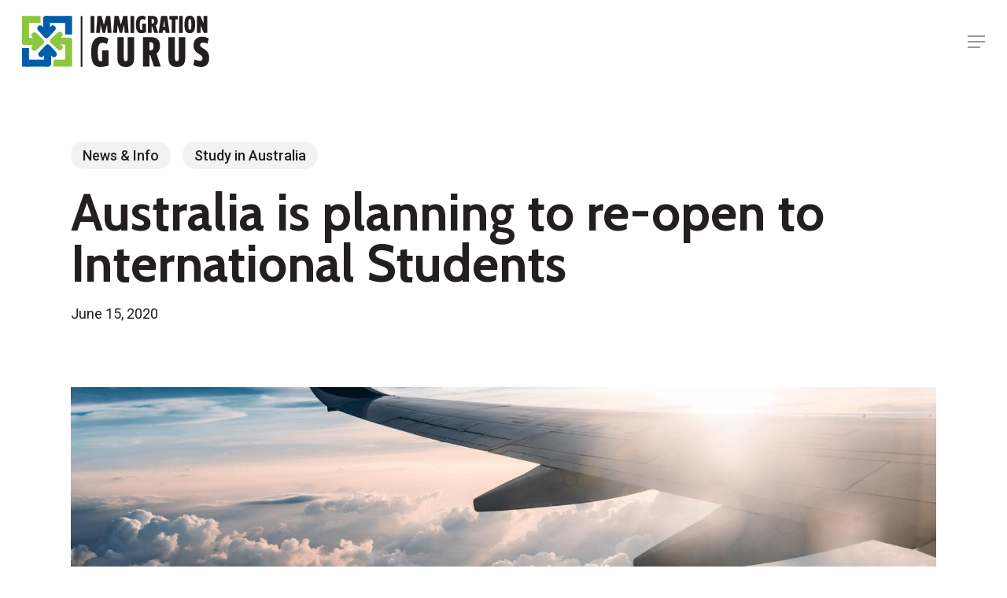

--- FILE ---
content_type: text/html; charset=UTF-8
request_url: https://www.immigrationgurus.com.au/australia-is-planning-to-re-open-to-international-students/
body_size: 19453
content:
<!doctype html>
<html lang="en-AU" class="no-js">
<head>
	<meta charset="UTF-8">
	<meta name="viewport" content="width=device-width, initial-scale=1, maximum-scale=1, user-scalable=0" /><link rel="shortcut icon" href="https://www.immigrationgurus.com.au/wp-content/uploads/2016/07/logo.png" /><meta name='robots' content='index, follow, max-image-preview:large, max-snippet:-1, max-video-preview:-1' />

	<!-- This site is optimized with the Yoast SEO plugin v26.7 - https://yoast.com/wordpress/plugins/seo/ -->
	<title>Australia is planning to re-open to International Students - Immigration Gurus</title>
	<meta name="description" content="The Australian Government is working with states and territories to enable international students to return for Semester 2." />
	<link rel="canonical" href="https://www.immigrationgurus.com.au/australia-is-planning-to-re-open-to-international-students/" />
	<meta property="og:locale" content="en_US" />
	<meta property="og:type" content="article" />
	<meta property="og:title" content="Australia is planning to re-open to International Students - Immigration Gurus" />
	<meta property="og:description" content="The Australian Government is working with states and territories to enable international students to return for Semester 2." />
	<meta property="og:url" content="https://www.immigrationgurus.com.au/australia-is-planning-to-re-open-to-international-students/" />
	<meta property="og:site_name" content="Immigration Gurus" />
	<meta property="article:publisher" content="https://www.facebook.com/immigrationgurus/" />
	<meta property="article:published_time" content="2020-06-15T00:55:34+00:00" />
	<meta property="article:modified_time" content="2021-06-22T01:50:47+00:00" />
	<meta property="og:image" content="https://www.immigrationgurus.com.au/wp-content/uploads/2020/06/StudentGraduation.jpg" />
	<meta property="og:image:width" content="1441" />
	<meta property="og:image:height" content="1200" />
	<meta property="og:image:type" content="image/jpeg" />
	<meta name="author" content="Media Manager" />
	<meta name="twitter:card" content="summary_large_image" />
	<meta name="twitter:label1" content="Written by" />
	<meta name="twitter:data1" content="Media Manager" />
	<meta name="twitter:label2" content="Est. reading time" />
	<meta name="twitter:data2" content="2 minutes" />
	<script type="application/ld+json" class="yoast-schema-graph">{"@context":"https://schema.org","@graph":[{"@type":"Article","@id":"https://www.immigrationgurus.com.au/australia-is-planning-to-re-open-to-international-students/#article","isPartOf":{"@id":"https://www.immigrationgurus.com.au/australia-is-planning-to-re-open-to-international-students/"},"author":{"name":"Media Manager","@id":"https://www.immigrationgurus.com.au/#/schema/person/f6d7a9bef0c20c7a5b7bf010d16b6a7e"},"headline":"Australia is planning to re-open to International Students","datePublished":"2020-06-15T00:55:34+00:00","dateModified":"2021-06-22T01:50:47+00:00","mainEntityOfPage":{"@id":"https://www.immigrationgurus.com.au/australia-is-planning-to-re-open-to-international-students/"},"wordCount":389,"image":{"@id":"https://www.immigrationgurus.com.au/australia-is-planning-to-re-open-to-international-students/#primaryimage"},"thumbnailUrl":"https://www.immigrationgurus.com.au/wp-content/uploads/2020/06/StudentGraduation.jpg","articleSection":["News &amp; Info","Study in Australia"],"inLanguage":"en-AU"},{"@type":"WebPage","@id":"https://www.immigrationgurus.com.au/australia-is-planning-to-re-open-to-international-students/","url":"https://www.immigrationgurus.com.au/australia-is-planning-to-re-open-to-international-students/","name":"Australia is planning to re-open to International Students - Immigration Gurus","isPartOf":{"@id":"https://www.immigrationgurus.com.au/#website"},"primaryImageOfPage":{"@id":"https://www.immigrationgurus.com.au/australia-is-planning-to-re-open-to-international-students/#primaryimage"},"image":{"@id":"https://www.immigrationgurus.com.au/australia-is-planning-to-re-open-to-international-students/#primaryimage"},"thumbnailUrl":"https://www.immigrationgurus.com.au/wp-content/uploads/2020/06/StudentGraduation.jpg","datePublished":"2020-06-15T00:55:34+00:00","dateModified":"2021-06-22T01:50:47+00:00","author":{"@id":"https://www.immigrationgurus.com.au/#/schema/person/f6d7a9bef0c20c7a5b7bf010d16b6a7e"},"description":"The Australian Government is working with states and territories to enable international students to return for Semester 2.","breadcrumb":{"@id":"https://www.immigrationgurus.com.au/australia-is-planning-to-re-open-to-international-students/#breadcrumb"},"inLanguage":"en-AU","potentialAction":[{"@type":"ReadAction","target":["https://www.immigrationgurus.com.au/australia-is-planning-to-re-open-to-international-students/"]}]},{"@type":"ImageObject","inLanguage":"en-AU","@id":"https://www.immigrationgurus.com.au/australia-is-planning-to-re-open-to-international-students/#primaryimage","url":"https://www.immigrationgurus.com.au/wp-content/uploads/2020/06/StudentGraduation.jpg","contentUrl":"https://www.immigrationgurus.com.au/wp-content/uploads/2020/06/StudentGraduation.jpg","width":1441,"height":1200},{"@type":"BreadcrumbList","@id":"https://www.immigrationgurus.com.au/australia-is-planning-to-re-open-to-international-students/#breadcrumb","itemListElement":[{"@type":"ListItem","position":1,"name":"Home","item":"https://www.immigrationgurus.com.au/"},{"@type":"ListItem","position":2,"name":"Australia is planning to re-open to International Students"}]},{"@type":"WebSite","@id":"https://www.immigrationgurus.com.au/#website","url":"https://www.immigrationgurus.com.au/","name":"Immigration Gurus","description":"","potentialAction":[{"@type":"SearchAction","target":{"@type":"EntryPoint","urlTemplate":"https://www.immigrationgurus.com.au/?s={search_term_string}"},"query-input":{"@type":"PropertyValueSpecification","valueRequired":true,"valueName":"search_term_string"}}],"inLanguage":"en-AU"},{"@type":"Person","@id":"https://www.immigrationgurus.com.au/#/schema/person/f6d7a9bef0c20c7a5b7bf010d16b6a7e","name":"Media Manager","image":{"@type":"ImageObject","inLanguage":"en-AU","@id":"https://www.immigrationgurus.com.au/#/schema/person/image/","url":"https://secure.gravatar.com/avatar/59c54ec11b8aa65276f4735b4f802f7ea8341d3052ad208b7fcc91f061da4ee8?s=96&d=mm&r=g","contentUrl":"https://secure.gravatar.com/avatar/59c54ec11b8aa65276f4735b4f802f7ea8341d3052ad208b7fcc91f061da4ee8?s=96&d=mm&r=g","caption":"Media Manager"}}]}</script>
	<!-- / Yoast SEO plugin. -->


<link rel='dns-prefetch' href='//fonts.googleapis.com' />
<link rel="alternate" type="application/rss+xml" title="Immigration Gurus &raquo; Feed" href="https://www.immigrationgurus.com.au/feed/" />
<link rel="alternate" type="application/rss+xml" title="Immigration Gurus &raquo; Comments Feed" href="https://www.immigrationgurus.com.au/comments/feed/" />
<link rel="alternate" title="oEmbed (JSON)" type="application/json+oembed" href="https://www.immigrationgurus.com.au/wp-json/oembed/1.0/embed?url=https%3A%2F%2Fwww.immigrationgurus.com.au%2Faustralia-is-planning-to-re-open-to-international-students%2F" />
<link rel="alternate" title="oEmbed (XML)" type="text/xml+oembed" href="https://www.immigrationgurus.com.au/wp-json/oembed/1.0/embed?url=https%3A%2F%2Fwww.immigrationgurus.com.au%2Faustralia-is-planning-to-re-open-to-international-students%2F&#038;format=xml" />
<style id='wp-img-auto-sizes-contain-inline-css' type='text/css'>
img:is([sizes=auto i],[sizes^="auto," i]){contain-intrinsic-size:3000px 1500px}
/*# sourceURL=wp-img-auto-sizes-contain-inline-css */
</style>
<style id='wp-emoji-styles-inline-css' type='text/css'>

	img.wp-smiley, img.emoji {
		display: inline !important;
		border: none !important;
		box-shadow: none !important;
		height: 1em !important;
		width: 1em !important;
		margin: 0 0.07em !important;
		vertical-align: -0.1em !important;
		background: none !important;
		padding: 0 !important;
	}
/*# sourceURL=wp-emoji-styles-inline-css */
</style>
<style id='wp-block-library-inline-css' type='text/css'>
:root{--wp-block-synced-color:#7a00df;--wp-block-synced-color--rgb:122,0,223;--wp-bound-block-color:var(--wp-block-synced-color);--wp-editor-canvas-background:#ddd;--wp-admin-theme-color:#007cba;--wp-admin-theme-color--rgb:0,124,186;--wp-admin-theme-color-darker-10:#006ba1;--wp-admin-theme-color-darker-10--rgb:0,107,160.5;--wp-admin-theme-color-darker-20:#005a87;--wp-admin-theme-color-darker-20--rgb:0,90,135;--wp-admin-border-width-focus:2px}@media (min-resolution:192dpi){:root{--wp-admin-border-width-focus:1.5px}}.wp-element-button{cursor:pointer}:root .has-very-light-gray-background-color{background-color:#eee}:root .has-very-dark-gray-background-color{background-color:#313131}:root .has-very-light-gray-color{color:#eee}:root .has-very-dark-gray-color{color:#313131}:root .has-vivid-green-cyan-to-vivid-cyan-blue-gradient-background{background:linear-gradient(135deg,#00d084,#0693e3)}:root .has-purple-crush-gradient-background{background:linear-gradient(135deg,#34e2e4,#4721fb 50%,#ab1dfe)}:root .has-hazy-dawn-gradient-background{background:linear-gradient(135deg,#faaca8,#dad0ec)}:root .has-subdued-olive-gradient-background{background:linear-gradient(135deg,#fafae1,#67a671)}:root .has-atomic-cream-gradient-background{background:linear-gradient(135deg,#fdd79a,#004a59)}:root .has-nightshade-gradient-background{background:linear-gradient(135deg,#330968,#31cdcf)}:root .has-midnight-gradient-background{background:linear-gradient(135deg,#020381,#2874fc)}:root{--wp--preset--font-size--normal:16px;--wp--preset--font-size--huge:42px}.has-regular-font-size{font-size:1em}.has-larger-font-size{font-size:2.625em}.has-normal-font-size{font-size:var(--wp--preset--font-size--normal)}.has-huge-font-size{font-size:var(--wp--preset--font-size--huge)}.has-text-align-center{text-align:center}.has-text-align-left{text-align:left}.has-text-align-right{text-align:right}.has-fit-text{white-space:nowrap!important}#end-resizable-editor-section{display:none}.aligncenter{clear:both}.items-justified-left{justify-content:flex-start}.items-justified-center{justify-content:center}.items-justified-right{justify-content:flex-end}.items-justified-space-between{justify-content:space-between}.screen-reader-text{border:0;clip-path:inset(50%);height:1px;margin:-1px;overflow:hidden;padding:0;position:absolute;width:1px;word-wrap:normal!important}.screen-reader-text:focus{background-color:#ddd;clip-path:none;color:#444;display:block;font-size:1em;height:auto;left:5px;line-height:normal;padding:15px 23px 14px;text-decoration:none;top:5px;width:auto;z-index:100000}html :where(.has-border-color){border-style:solid}html :where([style*=border-top-color]){border-top-style:solid}html :where([style*=border-right-color]){border-right-style:solid}html :where([style*=border-bottom-color]){border-bottom-style:solid}html :where([style*=border-left-color]){border-left-style:solid}html :where([style*=border-width]){border-style:solid}html :where([style*=border-top-width]){border-top-style:solid}html :where([style*=border-right-width]){border-right-style:solid}html :where([style*=border-bottom-width]){border-bottom-style:solid}html :where([style*=border-left-width]){border-left-style:solid}html :where(img[class*=wp-image-]){height:auto;max-width:100%}:where(figure){margin:0 0 1em}html :where(.is-position-sticky){--wp-admin--admin-bar--position-offset:var(--wp-admin--admin-bar--height,0px)}@media screen and (max-width:600px){html :where(.is-position-sticky){--wp-admin--admin-bar--position-offset:0px}}

/*# sourceURL=wp-block-library-inline-css */
</style><style id='global-styles-inline-css' type='text/css'>
:root{--wp--preset--aspect-ratio--square: 1;--wp--preset--aspect-ratio--4-3: 4/3;--wp--preset--aspect-ratio--3-4: 3/4;--wp--preset--aspect-ratio--3-2: 3/2;--wp--preset--aspect-ratio--2-3: 2/3;--wp--preset--aspect-ratio--16-9: 16/9;--wp--preset--aspect-ratio--9-16: 9/16;--wp--preset--color--black: #000000;--wp--preset--color--cyan-bluish-gray: #abb8c3;--wp--preset--color--white: #ffffff;--wp--preset--color--pale-pink: #f78da7;--wp--preset--color--vivid-red: #cf2e2e;--wp--preset--color--luminous-vivid-orange: #ff6900;--wp--preset--color--luminous-vivid-amber: #fcb900;--wp--preset--color--light-green-cyan: #7bdcb5;--wp--preset--color--vivid-green-cyan: #00d084;--wp--preset--color--pale-cyan-blue: #8ed1fc;--wp--preset--color--vivid-cyan-blue: #0693e3;--wp--preset--color--vivid-purple: #9b51e0;--wp--preset--gradient--vivid-cyan-blue-to-vivid-purple: linear-gradient(135deg,rgb(6,147,227) 0%,rgb(155,81,224) 100%);--wp--preset--gradient--light-green-cyan-to-vivid-green-cyan: linear-gradient(135deg,rgb(122,220,180) 0%,rgb(0,208,130) 100%);--wp--preset--gradient--luminous-vivid-amber-to-luminous-vivid-orange: linear-gradient(135deg,rgb(252,185,0) 0%,rgb(255,105,0) 100%);--wp--preset--gradient--luminous-vivid-orange-to-vivid-red: linear-gradient(135deg,rgb(255,105,0) 0%,rgb(207,46,46) 100%);--wp--preset--gradient--very-light-gray-to-cyan-bluish-gray: linear-gradient(135deg,rgb(238,238,238) 0%,rgb(169,184,195) 100%);--wp--preset--gradient--cool-to-warm-spectrum: linear-gradient(135deg,rgb(74,234,220) 0%,rgb(151,120,209) 20%,rgb(207,42,186) 40%,rgb(238,44,130) 60%,rgb(251,105,98) 80%,rgb(254,248,76) 100%);--wp--preset--gradient--blush-light-purple: linear-gradient(135deg,rgb(255,206,236) 0%,rgb(152,150,240) 100%);--wp--preset--gradient--blush-bordeaux: linear-gradient(135deg,rgb(254,205,165) 0%,rgb(254,45,45) 50%,rgb(107,0,62) 100%);--wp--preset--gradient--luminous-dusk: linear-gradient(135deg,rgb(255,203,112) 0%,rgb(199,81,192) 50%,rgb(65,88,208) 100%);--wp--preset--gradient--pale-ocean: linear-gradient(135deg,rgb(255,245,203) 0%,rgb(182,227,212) 50%,rgb(51,167,181) 100%);--wp--preset--gradient--electric-grass: linear-gradient(135deg,rgb(202,248,128) 0%,rgb(113,206,126) 100%);--wp--preset--gradient--midnight: linear-gradient(135deg,rgb(2,3,129) 0%,rgb(40,116,252) 100%);--wp--preset--font-size--small: 13px;--wp--preset--font-size--medium: 20px;--wp--preset--font-size--large: 36px;--wp--preset--font-size--x-large: 42px;--wp--preset--spacing--20: 0.44rem;--wp--preset--spacing--30: 0.67rem;--wp--preset--spacing--40: 1rem;--wp--preset--spacing--50: 1.5rem;--wp--preset--spacing--60: 2.25rem;--wp--preset--spacing--70: 3.38rem;--wp--preset--spacing--80: 5.06rem;--wp--preset--shadow--natural: 6px 6px 9px rgba(0, 0, 0, 0.2);--wp--preset--shadow--deep: 12px 12px 50px rgba(0, 0, 0, 0.4);--wp--preset--shadow--sharp: 6px 6px 0px rgba(0, 0, 0, 0.2);--wp--preset--shadow--outlined: 6px 6px 0px -3px rgb(255, 255, 255), 6px 6px rgb(0, 0, 0);--wp--preset--shadow--crisp: 6px 6px 0px rgb(0, 0, 0);}:where(.is-layout-flex){gap: 0.5em;}:where(.is-layout-grid){gap: 0.5em;}body .is-layout-flex{display: flex;}.is-layout-flex{flex-wrap: wrap;align-items: center;}.is-layout-flex > :is(*, div){margin: 0;}body .is-layout-grid{display: grid;}.is-layout-grid > :is(*, div){margin: 0;}:where(.wp-block-columns.is-layout-flex){gap: 2em;}:where(.wp-block-columns.is-layout-grid){gap: 2em;}:where(.wp-block-post-template.is-layout-flex){gap: 1.25em;}:where(.wp-block-post-template.is-layout-grid){gap: 1.25em;}.has-black-color{color: var(--wp--preset--color--black) !important;}.has-cyan-bluish-gray-color{color: var(--wp--preset--color--cyan-bluish-gray) !important;}.has-white-color{color: var(--wp--preset--color--white) !important;}.has-pale-pink-color{color: var(--wp--preset--color--pale-pink) !important;}.has-vivid-red-color{color: var(--wp--preset--color--vivid-red) !important;}.has-luminous-vivid-orange-color{color: var(--wp--preset--color--luminous-vivid-orange) !important;}.has-luminous-vivid-amber-color{color: var(--wp--preset--color--luminous-vivid-amber) !important;}.has-light-green-cyan-color{color: var(--wp--preset--color--light-green-cyan) !important;}.has-vivid-green-cyan-color{color: var(--wp--preset--color--vivid-green-cyan) !important;}.has-pale-cyan-blue-color{color: var(--wp--preset--color--pale-cyan-blue) !important;}.has-vivid-cyan-blue-color{color: var(--wp--preset--color--vivid-cyan-blue) !important;}.has-vivid-purple-color{color: var(--wp--preset--color--vivid-purple) !important;}.has-black-background-color{background-color: var(--wp--preset--color--black) !important;}.has-cyan-bluish-gray-background-color{background-color: var(--wp--preset--color--cyan-bluish-gray) !important;}.has-white-background-color{background-color: var(--wp--preset--color--white) !important;}.has-pale-pink-background-color{background-color: var(--wp--preset--color--pale-pink) !important;}.has-vivid-red-background-color{background-color: var(--wp--preset--color--vivid-red) !important;}.has-luminous-vivid-orange-background-color{background-color: var(--wp--preset--color--luminous-vivid-orange) !important;}.has-luminous-vivid-amber-background-color{background-color: var(--wp--preset--color--luminous-vivid-amber) !important;}.has-light-green-cyan-background-color{background-color: var(--wp--preset--color--light-green-cyan) !important;}.has-vivid-green-cyan-background-color{background-color: var(--wp--preset--color--vivid-green-cyan) !important;}.has-pale-cyan-blue-background-color{background-color: var(--wp--preset--color--pale-cyan-blue) !important;}.has-vivid-cyan-blue-background-color{background-color: var(--wp--preset--color--vivid-cyan-blue) !important;}.has-vivid-purple-background-color{background-color: var(--wp--preset--color--vivid-purple) !important;}.has-black-border-color{border-color: var(--wp--preset--color--black) !important;}.has-cyan-bluish-gray-border-color{border-color: var(--wp--preset--color--cyan-bluish-gray) !important;}.has-white-border-color{border-color: var(--wp--preset--color--white) !important;}.has-pale-pink-border-color{border-color: var(--wp--preset--color--pale-pink) !important;}.has-vivid-red-border-color{border-color: var(--wp--preset--color--vivid-red) !important;}.has-luminous-vivid-orange-border-color{border-color: var(--wp--preset--color--luminous-vivid-orange) !important;}.has-luminous-vivid-amber-border-color{border-color: var(--wp--preset--color--luminous-vivid-amber) !important;}.has-light-green-cyan-border-color{border-color: var(--wp--preset--color--light-green-cyan) !important;}.has-vivid-green-cyan-border-color{border-color: var(--wp--preset--color--vivid-green-cyan) !important;}.has-pale-cyan-blue-border-color{border-color: var(--wp--preset--color--pale-cyan-blue) !important;}.has-vivid-cyan-blue-border-color{border-color: var(--wp--preset--color--vivid-cyan-blue) !important;}.has-vivid-purple-border-color{border-color: var(--wp--preset--color--vivid-purple) !important;}.has-vivid-cyan-blue-to-vivid-purple-gradient-background{background: var(--wp--preset--gradient--vivid-cyan-blue-to-vivid-purple) !important;}.has-light-green-cyan-to-vivid-green-cyan-gradient-background{background: var(--wp--preset--gradient--light-green-cyan-to-vivid-green-cyan) !important;}.has-luminous-vivid-amber-to-luminous-vivid-orange-gradient-background{background: var(--wp--preset--gradient--luminous-vivid-amber-to-luminous-vivid-orange) !important;}.has-luminous-vivid-orange-to-vivid-red-gradient-background{background: var(--wp--preset--gradient--luminous-vivid-orange-to-vivid-red) !important;}.has-very-light-gray-to-cyan-bluish-gray-gradient-background{background: var(--wp--preset--gradient--very-light-gray-to-cyan-bluish-gray) !important;}.has-cool-to-warm-spectrum-gradient-background{background: var(--wp--preset--gradient--cool-to-warm-spectrum) !important;}.has-blush-light-purple-gradient-background{background: var(--wp--preset--gradient--blush-light-purple) !important;}.has-blush-bordeaux-gradient-background{background: var(--wp--preset--gradient--blush-bordeaux) !important;}.has-luminous-dusk-gradient-background{background: var(--wp--preset--gradient--luminous-dusk) !important;}.has-pale-ocean-gradient-background{background: var(--wp--preset--gradient--pale-ocean) !important;}.has-electric-grass-gradient-background{background: var(--wp--preset--gradient--electric-grass) !important;}.has-midnight-gradient-background{background: var(--wp--preset--gradient--midnight) !important;}.has-small-font-size{font-size: var(--wp--preset--font-size--small) !important;}.has-medium-font-size{font-size: var(--wp--preset--font-size--medium) !important;}.has-large-font-size{font-size: var(--wp--preset--font-size--large) !important;}.has-x-large-font-size{font-size: var(--wp--preset--font-size--x-large) !important;}
/*# sourceURL=global-styles-inline-css */
</style>

<style id='classic-theme-styles-inline-css' type='text/css'>
/*! This file is auto-generated */
.wp-block-button__link{color:#fff;background-color:#32373c;border-radius:9999px;box-shadow:none;text-decoration:none;padding:calc(.667em + 2px) calc(1.333em + 2px);font-size:1.125em}.wp-block-file__button{background:#32373c;color:#fff;text-decoration:none}
/*# sourceURL=/wp-includes/css/classic-themes.min.css */
</style>
<link rel='stylesheet' id='font-awesome-css' href='https://www.immigrationgurus.com.au/wp-content/themes/salient/css/font-awesome-legacy.min.css?ver=4.7.1' type='text/css' media='all' />
<link rel='stylesheet' id='salient-grid-system-css' href='https://www.immigrationgurus.com.au/wp-content/themes/salient/css/build/grid-system.css?ver=14.0.3' type='text/css' media='all' />
<link rel='stylesheet' id='main-styles-css' href='https://www.immigrationgurus.com.au/wp-content/themes/salient/css/build/style.css?ver=14.0.3' type='text/css' media='all' />
<style id='main-styles-inline-css' type='text/css'>

		@font-face{
		     font-family:'Open Sans';
		     src:url('https://www.immigrationgurus.com.au/wp-content/themes/salient/css/fonts/OpenSans-Light.woff') format('woff');
		     font-weight:300;
		     font-style:normal; 
		}
		 @font-face{
		     font-family:'Open Sans';
		     src:url('https://www.immigrationgurus.com.au/wp-content/themes/salient/css/fonts/OpenSans-Regular.woff') format('woff');
		     font-weight:400;
		     font-style:normal; 
		}
		 @font-face{
		     font-family:'Open Sans';
		     src:url('https://www.immigrationgurus.com.au/wp-content/themes/salient/css/fonts/OpenSans-SemiBold.woff') format('woff');
		     font-weight:600;
		     font-style:normal; 
		}
		 @font-face{
		     font-family:'Open Sans';
		     src:url('https://www.immigrationgurus.com.au/wp-content/themes/salient/css/fonts/OpenSans-Bold.woff') format('woff');
		     font-weight:700;
		     font-style:normal; 
		}
/*# sourceURL=main-styles-inline-css */
</style>
<link rel='stylesheet' id='nectar-single-styles-css' href='https://www.immigrationgurus.com.au/wp-content/themes/salient/css/build/single.css?ver=14.0.3' type='text/css' media='all' />
<link rel='stylesheet' id='responsive-css' href='https://www.immigrationgurus.com.au/wp-content/themes/salient/css/build/responsive.css?ver=14.0.3' type='text/css' media='all' />
<link rel='stylesheet' id='skin-material-css' href='https://www.immigrationgurus.com.au/wp-content/themes/salient/css/build/skin-material.css?ver=14.0.3' type='text/css' media='all' />
<link rel='stylesheet' id='salient-wp-menu-dynamic-css' href='https://www.immigrationgurus.com.au/wp-content/uploads/salient/menu-dynamic.css?ver=6322' type='text/css' media='all' />
<link rel='stylesheet' id='nectar-widget-posts-css' href='https://www.immigrationgurus.com.au/wp-content/themes/salient/css/build/elements/widget-nectar-posts.css?ver=14.0.3' type='text/css' media='all' />
<link rel='stylesheet' id='dynamic-css-css' href='https://www.immigrationgurus.com.au/wp-content/themes/salient/css/salient-dynamic-styles.css?ver=37584' type='text/css' media='all' />
<style id='dynamic-css-inline-css' type='text/css'>
.single.single-post .container-wrap{padding-top:0;}.main-content .featured-media-under-header{padding:min(6vw,90px) 0;}.featured-media-under-header__featured-media:not([data-has-img="false"]){margin-top:min(6vw,90px);}.featured-media-under-header__featured-media:not([data-format="video"]):not([data-format="audio"]):not([data-has-img="false"]){overflow:hidden;position:relative;padding-bottom:40%;}.featured-media-under-header__meta-wrap{display:flex;flex-wrap:wrap;align-items:center;}.featured-media-under-header__meta-wrap .meta-author{display:inline-flex;align-items:center;}.featured-media-under-header__meta-wrap .meta-author img{margin-right:8px;width:28px;border-radius:100px;}.featured-media-under-header__featured-media .post-featured-img{display:block;line-height:0;top:auto;bottom:0;height:calc(100% + 75px);}@media only screen and (max-width:690px){.featured-media-under-header__featured-media .post-featured-img{height:calc(100% + 45px);}.featured-media-under-header__meta-wrap{font-size:14px;}}.featured-media-under-header__featured-media[data-align="center"] .post-featured-img{background-position:center;}.featured-media-under-header__featured-media[data-align="bottom"] .post-featured-img{background-position:bottom;}.featured-media-under-header h1{margin:max(min(0.35em,35px),20px) 0 max(min(0.25em,25px),15px) 0;}.featured-media-under-header__cat-wrap .meta-category a{line-height:1;padding:7px 15px;margin-right:15px;}.featured-media-under-header__cat-wrap .meta-category a:not(:hover){background-color:rgba(0,0,0,0.05);}.featured-media-under-header__cat-wrap .meta-category a:hover{color:#fff;}.featured-media-under-header__meta-wrap a,.featured-media-under-header__cat-wrap a{color:inherit;}.featured-media-under-header__meta-wrap > span:not(:first-child):not(.rich-snippet-hidden):before{content:"·";padding:0 .5em;}@media only screen and (min-width:690px){[data-animate="fade_in"] .featured-media-under-header__cat-wrap,[data-animate="fade_in"].featured-media-under-header .entry-title,[data-animate="fade_in"] .featured-media-under-header__meta-wrap,[data-animate="fade_in"] .featured-media-under-header__featured-media,[data-animate="fade_in"].featured-media-under-header + .row .content-inner{opacity:0;transform:translateY(60px);animation:nectar_featured_media_load 1s cubic-bezier(0.25,1,0.5,1) forwards;}[data-animate="fade_in"] .featured-media-under-header__cat-wrap{animation-delay:0.1s;}[data-animate="fade_in"].featured-media-under-header .entry-title{animation-delay:0.2s;}[data-animate="fade_in"] .featured-media-under-header__meta-wrap{animation-delay:0.3s;}[data-animate="fade_in"] .featured-media-under-header__featured-media{animation-delay:0.4s;}[data-animate="fade_in"].featured-media-under-header + .row .content-inner{animation-delay:0.5s;}}@keyframes nectar_featured_media_load{0%{transform:translateY(60px);opacity:0;}100%{transform:translateY(0px);opacity:1;}}#page-header-bg h1,#page-header-bg .subheader,.nectar-box-roll .overlaid-content h1,.nectar-box-roll .overlaid-content .subheader,#page-header-bg #portfolio-nav a i,body .section-title #portfolio-nav a:hover i,.page-header-no-bg h1,.page-header-no-bg span,#page-header-bg #portfolio-nav a i,#page-header-bg span,#page-header-bg #single-below-header a:hover,#page-header-bg #single-below-header a:focus,#page-header-bg.fullscreen-header .author-section a{color:#5f00f9!important;}body #page-header-bg .pinterest-share i,body #page-header-bg .facebook-share i,body #page-header-bg .linkedin-share i,body #page-header-bg .twitter-share i,body #page-header-bg .google-plus-share i,body #page-header-bg .icon-salient-heart,body #page-header-bg .icon-salient-heart-2{color:#5f00f9;}#page-header-bg[data-post-hs="default_minimal"] .inner-wrap > a:not(:hover){color:#5f00f9;border-color:rgba(95,0,249,0.4);}.single #page-header-bg #single-below-header > span{border-color:rgba(95,0,249,0.4);}body .section-title #portfolio-nav a:hover i{opacity:0.75;}.single #page-header-bg .blog-title #single-meta .nectar-social.hover > div a,.single #page-header-bg .blog-title #single-meta > div a,.single #page-header-bg .blog-title #single-meta ul .n-shortcode a,#page-header-bg .blog-title #single-meta .nectar-social.hover .share-btn{border-color:rgba(95,0,249,0.4);}.single #page-header-bg .blog-title #single-meta .nectar-social.hover > div a:hover,#page-header-bg .blog-title #single-meta .nectar-social.hover .share-btn:hover,.single #page-header-bg .blog-title #single-meta div > a:hover,.single #page-header-bg .blog-title #single-meta ul .n-shortcode a:hover,.single #page-header-bg .blog-title #single-meta ul li:not(.meta-share-count):hover > a{border-color:rgba(95,0,249,1);}.single #page-header-bg #single-meta div span,.single #page-header-bg #single-meta > div a,.single #page-header-bg #single-meta > div i{color:#5f00f9!important;}.single #page-header-bg #single-meta ul .meta-share-count .nectar-social a i{color:rgba(95,0,249,0.7)!important;}.single #page-header-bg #single-meta ul .meta-share-count .nectar-social a:hover i{color:rgba(95,0,249,1)!important;}#header-space{background-color:#ffffff}@media only screen and (min-width:1000px){body #ajax-content-wrap.no-scroll{min-height:calc(100vh - 105px);height:calc(100vh - 105px)!important;}}@media only screen and (min-width:1000px){#page-header-wrap.fullscreen-header,#page-header-wrap.fullscreen-header #page-header-bg,html:not(.nectar-box-roll-loaded) .nectar-box-roll > #page-header-bg.fullscreen-header,.nectar_fullscreen_zoom_recent_projects,#nectar_fullscreen_rows:not(.afterLoaded) > div{height:calc(100vh - 104px);}.wpb_row.vc_row-o-full-height.top-level,.wpb_row.vc_row-o-full-height.top-level > .col.span_12{min-height:calc(100vh - 104px);}html:not(.nectar-box-roll-loaded) .nectar-box-roll > #page-header-bg.fullscreen-header{top:105px;}.nectar-slider-wrap[data-fullscreen="true"]:not(.loaded),.nectar-slider-wrap[data-fullscreen="true"]:not(.loaded) .swiper-container{height:calc(100vh - 103px)!important;}.admin-bar .nectar-slider-wrap[data-fullscreen="true"]:not(.loaded),.admin-bar .nectar-slider-wrap[data-fullscreen="true"]:not(.loaded) .swiper-container{height:calc(100vh - 103px - 32px)!important;}}@media only screen and (max-width:999px){.using-mobile-browser #nectar_fullscreen_rows:not(.afterLoaded):not([data-mobile-disable="on"]) > div{height:calc(100vh - 131px);}.using-mobile-browser .wpb_row.vc_row-o-full-height.top-level,.using-mobile-browser .wpb_row.vc_row-o-full-height.top-level > .col.span_12,[data-permanent-transparent="1"].using-mobile-browser .wpb_row.vc_row-o-full-height.top-level,[data-permanent-transparent="1"].using-mobile-browser .wpb_row.vc_row-o-full-height.top-level > .col.span_12{min-height:calc(100vh - 131px);}html:not(.nectar-box-roll-loaded) .nectar-box-roll > #page-header-bg.fullscreen-header,.nectar_fullscreen_zoom_recent_projects,.nectar-slider-wrap[data-fullscreen="true"]:not(.loaded),.nectar-slider-wrap[data-fullscreen="true"]:not(.loaded) .swiper-container,#nectar_fullscreen_rows:not(.afterLoaded):not([data-mobile-disable="on"]) > div{height:calc(100vh - 78px);}.wpb_row.vc_row-o-full-height.top-level,.wpb_row.vc_row-o-full-height.top-level > .col.span_12{min-height:calc(100vh - 78px);}body[data-transparent-header="false"] #ajax-content-wrap.no-scroll{min-height:calc(100vh - 78px);height:calc(100vh - 78px);}}.screen-reader-text,.nectar-skip-to-content:not(:focus){border:0;clip:rect(1px,1px,1px,1px);clip-path:inset(50%);height:1px;margin:-1px;overflow:hidden;padding:0;position:absolute!important;width:1px;word-wrap:normal!important;}
.gform_wrapper.gravity-theme .gfield select option {
    color:#000;
}
.wpb_row.team .nectar-split-heading,
.wpb_row.team .nectar-split-heading h4{
    margin-bottom:0;
}
.nectar-fancy-box[data-style="hover_desc"] > .inner > .heading-wrap {
    line-height:24px;
}
.nectar-fancy-box[data-style="hover_desc"] > .inner > .heading-wrap h2 {
    font-size:40px;
    line-height:40px;
}
.swiper-slide .slide-bg-wrap .slide-bg-overlay {
    background:linear-gradient(to bottom,rgba(0,0,0,0.87) 0%,rgba(0,0,0,0.08) 100%) !important;
    opacity:0.8 !important;
}
body .gform_wrapper.gravity-theme .gform_footer {
    margin-top:20px;
}
.transparent .nectar-button[data-color-override="false"].regular-button.mobile_button {
    display:none;
}
.nectar-button[data-color-override="false"].regular-button.mobile_button {
    margin-bottom:0;
    padding:10px 20px 10px 35px;
}
.nectar-button[data-color-override="false"].regular-button.mobile_button i {
    display:inline-block;
    top:13px;
    left:-18px;
    transform:none;
    border-radius:unset;
    background:transparent;
    opacity:1;
}
body[data-button-style*="rounded_shadow"] .nectar-button:focus,
body[data-button-style*="rounded_shadow"] .nectar-button.mobile_button:hover {
    transform:none;
    transition:none;
    opacity:1;
}
.material .blog_next_prev_buttons {
    margin-top:0;
}
#header-outer.transparent #top nav > ul > li > a, #header-outer.transparent #top nav > .sf-menu > li > a {
    opacity:1;
}
body .gform_wrapper.gravity-theme .gfield_description {
    line-height:18px;
}
.hb-searched-summary {
    margin-bottom:20px;
}
.material #footer-outer #footer-widgets .col ul.footer_social li {
    display:inline-block;
    margin-right:20px;
}
.blog_next_prev_buttons {
    margin-top:0;
}
.single-post .cta_form {
    margin-bottom:0 !important;
    padding-bottom:0;
}
.nectar-button[data-color-override="false"].regular-button i {
    display:none;
}
.nectar-button[data-color-override="false"].regular-button span,
body #header-outer[data-lhe="animated_underline"] #top nav > ul > li[class*="button_solid_color"] > a{
    color:#000;
    font-size:14px;
    font-weight:600;
    font-family:'Open Sans';
    letter-spacing:0;
    line-height:24px;
}
body.material .nectar-button.has-icon span {
    transform:none;
}
#header-outer[data-header-button_style="default"] #top nav > ul > li[class*="button_solid_color"] > a:hover::before, 
#header-outer[data-header-button_style="default"].transparent #top nav > ul > li[class*="button_solid_color"] > a:hover::before {
    opacity:1 !important;
}
body #header-outer[data-lhe="animated_underline"] #top nav > ul > li[class*="button_solid_color"] > a {
    color:#000 !important;
    padding-left:40px;
    padding-right:40px;
}
.nectar-button[data-color-override="false"].regular-button,
#top nav > ul > .button_solid_color > a::before, 
#header-outer.transparent #top nav > ul > .button_solid_color > a::before {
    background:linear-gradient(to bottom right,#ace820,#81d742);
}
#header-outer:not([data-format="centered-menu-under-logo"]):not([data-format="centered-menu-bottom-bar"]) #top nav > ul > li[class*="button_"] > a::before {
    height:40px;
}
.wpb_row img.membership_logo2,
.wpb_row img.membership_logo4{
    max-height:100px;
    width:auto;
}
body[data-form-submit="regular"] .container-wrap input[type="submit"],
body[data-form-submit="regular"] .container-wrap .span_12.light  input[type="submit"]:hover{
    background:transparent !important;
    box-shadow:none;
    margin:0 10px 0 0;
    border:0 !important;
    color:#000;
    padding:15px 0; !important;
}
body[data-form-submit="regular"] .container-wrap #searchform input[type="submit"],
body[data-form-submit="regular"] .container-wrap .span_12.light #searchform input[type="submit"]:hover{
    background:linear-gradient(to bottom right,#ace820,#81d742) !important;
    box-shadow:none;
    margin:0 0 0 10px;
    border:0 !important;
    color:#000;
    padding-top:10px !important;
    padding-bottom:10px !important;
}
body[data-form-submit="regular"] .container-wrap #searchform input[type="text"] {
    width:65%;
    background-color:#fff;
}
#footer-outer #footer-widgets .widget h4 {
    color:#ccc !important;
}
body #footer-outer #copyright li a i {
    font-size:15px;
}
body #footer-outer #copyright li a:hover i {
    color:#ccc;
}
.widget .nectar_widget[class*="nectar_blog_posts_"][data-style="featured-image-left"] > li a .meta-wrap {
    vertical-align:top;
}
#footer-outer[data-custom-color="true"] #footer-widgets a:not(.nectar-button),
.material .widget .nectar_widget[class*="nectar_blog_posts_"] > li .post-title,
#footer-outer .widget,
#footer-outer #copyright p,
.widget ul.nectar_widget[class*="nectar_blog_posts_"] > li .post-date {
    font-size:15px;
    line-height:19px;
    font-weight:300 !important;
}
.wpb_row.home_testimonials .nectar-flickity.nectar-carousel[data-format="default"] .flickity-slider .cell {
    padding:0;
}
.single-post .gform_heading {
    text-align:center;
    margin-bottom:50px;
}
body small {
    font-size:13px;
    line-height:15px;
    display:inline-block;
}
.centered-text .nectar-split-heading[data-animation-type="line-reveal-by-space"] h2 {
    margin-bottom:7px;
}
.wpb_row.premium_installation .vc_column-inner {
    border-color:rgba(0,0,0,0.08);
}
.fw_normal {
    font-weight:normal !important;
}
.margin_btm_0 {
    margin-bottom:0 !important;
}

/*** Toggle CSS **/
div[data-style*="minimal"] .toggle h3 a {
    font-size:22px;
    line-height:28px;
}
div[data-style="minimal"] .toggle h3 i:after {
    border:none;
    background:none;
    content:'';
    position:unset;
}
div[data-style="minimal"] .toggle h3 i:before {
    background:none;
    border:none;
    content:'';
    position:unset;
}
div[data-style="minimal"] .toggle h3 i.fa-plus-circle:before {
    content:"\f078" !important;
}
div[data-style="minimal"] .toggle h3 i.fa-minus-circle:before {
    content:"\f078" !important;
}
div[data-style="minimal"] .toggle.default:hover i:before{
    background-color:transparent;
}
div[data-style="minimal"] .toggle.default:hover i:after {
    background-color:transparent;
}
div[data-style="minimal"] .toggle.open.default i:before {
    background-color:transparent;
}
div[data-style="minimal"] .toggle.open.default i:after {
    background-color:transparent;
}
div[data-style*="minimal"] .toggle h3 i {
    border:none;
    background:none;
}
div[data-style="minimal"] .toggle {
    border-width:1px;
}
div[data-style="minimal"] .toggle.extra-color-1:hover h3 a {
    color:#000;
    opacity:1;
    background:none;
}
.toggle h3 a,
.toggle.open h3 a {
    background:none;
    opacity:1;
}
.toggle h3 a i,
.toggle.open h3 a i{
    color:#81d742;
    line-height:30px;
    background-color:transparent;
}
/*** \ Toggle Css ***/
#footer-outer #copyright[data-layout="centered"] {
    padding:25px 0;
}
@media only screen and (min-width: 1401px) {
    .nectar-button[data-color-override="false"].regular-button.mobile_button {
        display:none;
    }
}
@media only screen and (max-width: 1400px) {
    .nectar-button[data-color-override="false"].regular-button.mobile_button {
        left:120%;
        height:50px;
        top:25%;
        line-height:30px;
    }
}
@media only screen and (max-width: 1300px) {
    .nectar-button[data-color-override="false"].regular-button.mobile_button {
        left:100%;
    }
    body[data-col-gap*="px"] .full-width-content.home_row1 .inner_row[data-column-margin="none"] > .span_12 > .wpb_column {
         margin-bottom:180px;
     }
    .wpb_row.home_row1 .vc_col-sm-6 {
        width:100%;
     }
     .wpb_row.home_row1 .nectar-split-heading.font_line_height_75px * {
        line-height:60px !important;
        font-size:50px !important;
    }
}
@media only screen and (max-width: 1200px) {
    .nectar-button[data-color-override="false"].regular-button.mobile_button {
        left:70%;
    }
}
@media only screen and (max-width: 1100px) {
    .nectar-button[data-color-override="false"].regular-button.mobile_button {
        left:65%;
    }
    .hide_on_desktop {
        display:none;
    }
    .wpb_row.premium_installation .img-with-aniamtion-wrap .hover-wrap .hover-wrap-inner img.img-with-animation {
        height:150px;
        width:auto;
    }
}
 @media only screen and (max-width: 999px) {
     #footer-outer .row {
        padding-bottom:0;
    }
     .tabbed[data-style="minimal_flexible"] .wpb_tabs_nav > li a {
         padding:25px;
     }
     body .nectar-post-grid[data-columns][data-grid-spacing="10px"]:not([data-columns="1"]) .nectar-post-grid-item {
         width:calc(100% - 20px);
     }
     body .nectar-split-heading.markup-generated *{
         line-height:normal !important;
     } 
     .nectar-recent-posts-single_featured[data-padding="8%"] .recent-post-container {
         padding-bottom:12%;
         padding-left:30px;
         padding-right:30px;
     }
     .nectar-button[data-color-override="false"].regular-button.mobile_button {
         left:33%;
     }
     .nectar-recent-posts-single_featured .recent-post-container .excerpt {
         width:100%;
     }
     .main-content .featured-media-under-header {
         padding-top:60px;
     }
     .single #quote {
         padding-top:50px !important;
     }
     .widget .textwidget {
         font-size:15px;
         line-height:22px;
         font-weight:300;
     }
     .widget .textwidget ul.footer_social li {
         display:inline-block;
         margin-right:15px;
     }
     .wpb_row.home_row6 .nectar-split-heading h2 {
         max-width:100% !important;
     }
     .container-wrap .main-content .home_col3 {
         height:500px;
     }
     body[data-col-gap*="px"] .full-width-content.home_row1 .inner_row[data-column-margin="none"] > .span_12 > .wpb_column {
         margin-bottom:80px;
     }
     .admin-bar .wpb_row.vc_row-o-full-height.top-level.home_row1 > .col.span_12,
     .wpb_row.vc_row-o-full-height.top-level.home_row1 > .col.span_12,
     .admin-bar .wpb_row.vc_row-o-full-height.top-level.home_row1,
     .wpb_row.vc_row-o-full-height.top-level.home_row1 {
         height:500px;
         min-height:unset !important;
         max-height:unset !important;
     }
    .wpb_row.home_row1 .nectar-split-heading.font_line_height_75px * {
        line-height:45px !important;
        font-size:35px !important;
    }
    .homerow1 .nectar-split-heading h2 {
        line-height:20px !important;
        font-size:18px !important;
    }
    .homerow1 .nectar-split-heading h1,
    .homerow1 .nectar-split-heading[data-animation-type="line-reveal-by-space"] h1 span {
        line-height:55px !important;
        text-align:center;
        max-width:100% !important;
    }
    .homerow1 .nectar-cta {
        text-align:center;
    }
    .wpb_row.brands .nectar-flickity.nectar-carousel.nectar-carousel:not(.masonry) .flickity-viewport {
         margin:10px 0 90px 0;
     }
    .wpb_row.premium_installation .vc_column-inner {
         justify-content:flex-start !important;
     }
     .wpb_row.premium_installation p,
     .wpb_row.premium_installation .wpb_wrapper div.vc_custom_heading {
        font-size:14px;
        line-height:18px;
    }
    .wpb_row.premium_installation .wpb_wrapper h3.vc_custom_heading {
        font-size:16px !important;
        line-height:16px !important;
    }
    .wpb_row.premium_installation .wpb_text_column.wpb_content_element,
    .wpb_row.premium_installation .wpb_wrapper h4.vc_custom_heading {
        text-align:center !important;
    }
    .wpb_row.premium_installation .wpb_text_column.wpb_content_element {
        margin-bottom:0;
    }
    body .container-wrap .brands .wpb_row[data-column-margin="40px"]:not(.full-width-section):not(.full-width-content) {
        margin-bottom:0 !important;
    }
    .wpb_row img.membership_logo2 {
        max-height:70px;
    }
    .wpb_row img.membership_logo4 {
        max-height:90px;
        width:auto;
    }
}
@media (max-width: 767px) {
    .nectar-button[data-color-override="false"].regular-button.mobile_button {
        left:25%;
    }
    body[data-col-gap*="px"] .full-width-content.home_row1 .inner_row[data-column-margin="none"] > .span_12 > .wpb_column {
         margin-bottom:20px;
     }
    .nectar-cta.display_phone_inherit.home_cta {
        display:none;
    }
    div[data-style="minimal"] .toggle h3 a {
        font-size:15px;
        padding-top:20px;
        padding-bottom:20px;
    }
    .admin-bar .wpb_row.vc_row-o-full-height.top-level.home_row1 > .col.span_12,
     .wpb_row.vc_row-o-full-height.top-level.home_row1 > .col.span_12,
     .admin-bar .wpb_row.vc_row-o-full-height.top-level.home_row1,
     .wpb_row.vc_row-o-full-height.top-level.home_row1 {
         height:350px;
     }
    .wpb_row.home_row1 .nectar-split-heading.font_line_height_75px * {
        font-size:30px !important;
        line-height:40px !important;
        text-align:center;
    }
    /*.wpb_row.home_row1 .row-bg {
        background-size:200% 100%;
    }*/
}
@media only screen and (max-width: 690px) {
    .nectar-button[data-color-override="false"].regular-button.mobile_button {
        left:18%;
    }
    .container-wrap .main-content .home_col3 {
         height:300px;
     }
}
/*# sourceURL=dynamic-css-inline-css */
</style>
<link rel='stylesheet' id='salient-child-style-css' href='https://www.immigrationgurus.com.au/wp-content/themes/salient-child/style.css?ver=14.0.3' type='text/css' media='all' />
<link rel='stylesheet' id='redux-google-fonts-salient_redux-css' href='https://fonts.googleapis.com/css?family=Roboto%3A500%2C400%7CCabin%3A700%2C400%2C600%2C500%2C400italic&#038;subset=latin&#038;ver=1649057840' type='text/css' media='all' />
<script type="text/javascript" src="https://www.immigrationgurus.com.au/wp-includes/js/jquery/jquery.min.js?ver=3.7.1" id="jquery-core-js"></script>
<script type="text/javascript" src="https://www.immigrationgurus.com.au/wp-includes/js/jquery/jquery-migrate.min.js?ver=3.4.1" id="jquery-migrate-js"></script>
<link rel="https://api.w.org/" href="https://www.immigrationgurus.com.au/wp-json/" /><link rel="alternate" title="JSON" type="application/json" href="https://www.immigrationgurus.com.au/wp-json/wp/v2/posts/3830" /><link rel="EditURI" type="application/rsd+xml" title="RSD" href="https://www.immigrationgurus.com.au/xmlrpc.php?rsd" />
<meta name="generator" content="WordPress 6.9" />
<link rel='shortlink' href='https://www.immigrationgurus.com.au/?p=3830' />
<!-- Start of the LeadBooster Chatbot by Pipedrive code -->
<script>window.pipedriveLeadboosterConfig = {base: 'leadbooster-chat.pipedrive.com',companyId: 6693424,playbookUuid: '9a2c40f5-b0ef-4dce-89d0-6cb7be0f08e6',version: 2};</script><script src="https://leadbooster-chat.pipedrive.com/assets/loader.js" async></script>
<!-- End of the LeadBooster Chatbot by Pipedrive Code. -->
<!-- Stream WordPress user activity plugin v4.1.1 -->

<!--BEGIN: TRACKING CODE MANAGER (v2.5.0) BY INTELLYWP.COM IN HEAD//-->
<!-- Facebook Pixel Code -->
<script>
!function(f,b,e,v,n,t,s){if(f.fbq)return;n=f.fbq=function(){n.callMethod?
n.callMethod.apply(n,arguments):n.queue.push(arguments)};if(!f._fbq)f._fbq=n;
n.push=n;n.loaded=!0;n.version='2.0';n.queue=[];t=b.createElement(e);t.async=!0;
t.src=v;s=b.getElementsByTagName(e)[0];s.parentNode.insertBefore(t,s)}(window,
document,'script','https://connect.facebook.net/en_US/fbevents.js');
fbq('init', '471708796369312'); // Insert your pixel ID here.
fbq('track', 'PageView');
</script>
<noscript><img height="1" width="1" src="https://www.facebook.com/tr?id=471708796369312&ev=PageView&noscript=1" /></noscript>
<!-- DO NOT MODIFY -->
<!-- End Facebook Pixel Code -->
<!-- Google tag (gtag.js) -->
<script async src="https://www.googletagmanager.com/gtag/js?id=G-QBZQZXDW9L"></script>
<script>
  window.dataLayer = window.dataLayer || [];
  function gtag(){dataLayer.push(arguments);}
  gtag('js', new Date());

  gtag('config', 'G-QBZQZXDW9L');
</script>
<!-- Google Tag Manager (noscript) -->
<noscript><iframe src="https://www.googletagmanager.com/ns.html?id=GTM-KLPG4C7H" height="0" width="0"></iframe></noscript>
<!-- End Google Tag Manager (noscript) -->
<!-- Google Tag Manager -->
<script>(function(w,d,s,l,i){w[l]=w[l]||[];w[l].push({'gtm.start':
new Date().getTime(),event:'gtm.js'});var f=d.getElementsByTagName(s)[0],
j=d.createElement(s),dl=l!='dataLayer'?'&l='+l:'';j.async=true;j.src=
'https://www.googletagmanager.com/gtm.js?id='+i+dl;f.parentNode.insertBefore(j,f);
})(window,document,'script','dataLayer','GTM-KLPG4C7H');</script>
<!-- End Google Tag Manager -->
<meta name="google-site-verification" content="ah4YQMGMPUAl0GZGCtZ37VchNnv2dWmlIl45XODH08g" />
<!--END: https://wordpress.org/plugins/tracking-code-manager IN HEAD//--><script type="text/javascript"> var root = document.getElementsByTagName( "html" )[0]; root.setAttribute( "class", "js" ); </script><meta name="generator" content="Powered by WPBakery Page Builder - drag and drop page builder for WordPress."/>
<noscript><style> .wpb_animate_when_almost_visible { opacity: 1; }</style></noscript><link rel='stylesheet' id='fancyBox-css' href='https://www.immigrationgurus.com.au/wp-content/themes/salient/css/build/plugins/jquery.fancybox.css?ver=3.3.1' type='text/css' media='all' />
<link rel='stylesheet' id='nectar-ocm-core-css' href='https://www.immigrationgurus.com.au/wp-content/themes/salient/css/build/off-canvas/core.css?ver=14.0.3' type='text/css' media='all' />
<link rel='stylesheet' id='nectar-ocm-slide-out-right-material-css' href='https://www.immigrationgurus.com.au/wp-content/themes/salient/css/build/off-canvas/slide-out-right-material.css?ver=14.0.3' type='text/css' media='all' />
</head><body class="wp-singular post-template-default single single-post postid-3830 single-format-standard wp-theme-salient wp-child-theme-salient-child material wpb-js-composer js-comp-ver-6.7 vc_responsive" data-footer-reveal="false" data-footer-reveal-shadow="none" data-header-format="default" data-body-border="off" data-boxed-style="" data-header-breakpoint="1400" data-dropdown-style="minimal" data-cae="easeOutExpo" data-cad="1350" data-megamenu-width="contained" data-aie="fade-in" data-ls="fancybox" data-apte="standard" data-hhun="0" data-fancy-form-rcs="default" data-form-style="default" data-form-submit="regular" data-is="minimal" data-button-style="rounded_shadow" data-user-account-button="false" data-flex-cols="true" data-col-gap="40px" data-header-inherit-rc="false" data-header-search="false" data-animated-anchors="true" data-ajax-transitions="false" data-full-width-header="true" data-slide-out-widget-area="true" data-slide-out-widget-area-style="slide-out-from-right" data-user-set-ocm="off" data-loading-animation="none" data-bg-header="false" data-responsive="1" data-ext-responsive="true" data-ext-padding="90" data-header-resize="1" data-header-color="light" data-cart="false" data-remove-m-parallax="" data-remove-m-video-bgs="1" data-m-animate="0" data-force-header-trans-color="light" data-smooth-scrolling="0" data-permanent-transparent="false" >
	
	<script type="text/javascript">
	 (function(window, document) {

		 if(navigator.userAgent.match(/(Android|iPod|iPhone|iPad|BlackBerry|IEMobile|Opera Mini)/)) {
			 document.body.className += " using-mobile-browser mobile ";
		 }

		 if( !("ontouchstart" in window) ) {

			 var body = document.querySelector("body");
			 var winW = window.innerWidth;
			 var bodyW = body.clientWidth;

			 if (winW > bodyW + 4) {
				 body.setAttribute("style", "--scroll-bar-w: " + (winW - bodyW - 4) + "px");
			 } else {
				 body.setAttribute("style", "--scroll-bar-w: 0px");
			 }
		 }

	 })(window, document);
   </script><a href="#ajax-content-wrap" class="nectar-skip-to-content">Skip to main content</a><div class="ocm-effect-wrap"><div class="ocm-effect-wrap-inner">	
	<div id="header-space"  data-header-mobile-fixed='1'></div> 
	
		<div id="header-outer" data-has-menu="true" data-has-buttons="no" data-header-button_style="default" data-using-pr-menu="false" data-mobile-fixed="1" data-ptnm="false" data-lhe="animated_underline" data-user-set-bg="#ffffff" data-format="default" data-permanent-transparent="false" data-megamenu-rt="0" data-remove-fixed="0" data-header-resize="1" data-cart="false" data-transparency-option="" data-box-shadow="none" data-shrink-num="20" data-using-secondary="0" data-using-logo="1" data-logo-height="65" data-m-logo-height="55" data-padding="20" data-full-width="true" data-condense="false" >
		
<div id="search-outer" class="nectar">
	<div id="search">
		<div class="container">
			 <div id="search-box">
				 <div class="inner-wrap">
					 <div class="col span_12">
						  <form role="search" action="https://www.immigrationgurus.com.au/" method="GET">
														 <input type="text" name="s" id="s" value="" aria-label="Search" placeholder="Search" />
							 
						<span>Hit enter to search or ESC to close</span>
												</form>
					</div><!--/span_12-->
				</div><!--/inner-wrap-->
			 </div><!--/search-box-->
			 <div id="close"><a href="#"><span class="screen-reader-text">Close Search</span>
				<span class="close-wrap"> <span class="close-line close-line1"></span> <span class="close-line close-line2"></span> </span>				 </a></div>
		 </div><!--/container-->
	</div><!--/search-->
</div><!--/search-outer-->

<header id="top">
	<div class="container">
		<div class="row">
			<div class="col span_3">
								<a id="logo" href="https://www.immigrationgurus.com.au" data-supplied-ml-starting-dark="true" data-supplied-ml-starting="true" data-supplied-ml="true" >
					<img class="stnd skip-lazy default-logo" width="477.46" height="130.33" alt="Immigration Gurus" src="https://www.immigrationgurus.com.au/wp-content/uploads/2022/02/IG-Logo-dark.svg" srcset="https://www.immigrationgurus.com.au/wp-content/uploads/2022/02/IG-Logo-dark.svg 1x, https://www.immigrationgurus.com.au/wp-content/uploads/2022/02/IG-Logo-dark.svg 2x" /><img class="mobile-only-logo skip-lazy" alt="Immigration Gurus" width="477.46" height="130.33" src="https://www.immigrationgurus.com.au/wp-content/uploads/2022/02/IG-Logo-dark.svg" />				</a>
							</div><!--/span_3-->

			<div class="col span_9 col_last">
									<div class="nectar-mobile-only mobile-header"><div class="inner"></div></div>
													<div class="slide-out-widget-area-toggle mobile-icon slide-out-from-right" data-custom-color="false" data-icon-animation="simple-transform">
						<div> <a href="#sidewidgetarea" aria-label="Navigation Menu" aria-expanded="false" class="closed">
							<span class="screen-reader-text">Menu</span><span aria-hidden="true"> <i class="lines-button x2"> <i class="lines"></i> </i> </span>
						</a></div>
					</div>
				
									<nav>
													<ul class="sf-menu">
								<li id="menu-item-20" class="menu-item menu-item-type-post_type menu-item-object-page menu-item-home nectar-regular-menu-item menu-item-20"><a href="https://www.immigrationgurus.com.au/"><span class="menu-title-text">Welcome</span></a></li>
<li id="menu-item-6653" class="menu-item menu-item-type-post_type menu-item-object-page menu-item-has-children nectar-regular-menu-item sf-with-ul menu-item-6653"><a href="https://www.immigrationgurus.com.au/about-us/"><span class="menu-title-text">About Us</span><span class="sf-sub-indicator"><i class="fa fa-angle-down icon-in-menu" aria-hidden="true"></i></span></a>
<ul class="sub-menu">
	<li id="menu-item-4283" class="menu-item menu-item-type-custom menu-item-object-custom nectar-regular-menu-item menu-item-4283"><a href="https://www.immigrationgurus.com.au/about-us/"><span class="menu-title-text">Our Team</span></a></li>
	<li id="menu-item-410" class="menu-item menu-item-type-post_type menu-item-object-page nectar-regular-menu-item menu-item-410"><a href="https://www.immigrationgurus.com.au/services/"><span class="menu-title-text">Our Services</span></a></li>
</ul>
</li>
<li id="menu-item-17" class="menu-item menu-item-type-post_type menu-item-object-page menu-item-has-children nectar-regular-menu-item sf-with-ul menu-item-17"><a href="https://www.immigrationgurus.com.au/services/"><span class="menu-title-text">Visa Pathways</span><span class="sf-sub-indicator"><i class="fa fa-angle-down icon-in-menu" aria-hidden="true"></i></span></a>
<ul class="sub-menu">
	<li id="menu-item-669" class="menu-item menu-item-type-post_type menu-item-object-page nectar-regular-menu-item menu-item-669"><a href="https://www.immigrationgurus.com.au/administrative-appeals-tribunal-help-cairns-2/"><span class="menu-title-text">Administrative Appeals Tribunal</span></a></li>
	<li id="menu-item-659" class="menu-item menu-item-type-post_type menu-item-object-page nectar-regular-menu-item menu-item-659"><a href="https://www.immigrationgurus.com.au/australian-citizenship/"><span class="menu-title-text">Australian Citizenship</span></a></li>
	<li id="menu-item-6897" class="menu-item menu-item-type-post_type menu-item-object-page menu-item-has-children nectar-regular-menu-item menu-item-6897"><a href="https://www.immigrationgurus.com.au/child-visa-australia/"><span class="menu-title-text">Child Visa</span><span class="sf-sub-indicator"><i class="fa fa-angle-right icon-in-menu" aria-hidden="true"></i></span></a>
	<ul class="sub-menu">
		<li id="menu-item-6916" class="menu-item menu-item-type-post_type menu-item-object-page nectar-regular-menu-item menu-item-6916"><a href="https://www.immigrationgurus.com.au/child-visa-australia/subclass-101/"><span class="menu-title-text">Child Visa – Subclass 101</span></a></li>
		<li id="menu-item-6927" class="menu-item menu-item-type-post_type menu-item-object-page nectar-regular-menu-item menu-item-6927"><a href="https://www.immigrationgurus.com.au/child-visa-australia/adoption-visa-subclass-102/"><span class="menu-title-text">Adoption Visa – Subclass 102</span></a></li>
		<li id="menu-item-6932" class="menu-item menu-item-type-post_type menu-item-object-page nectar-regular-menu-item menu-item-6932"><a href="https://www.immigrationgurus.com.au/child-visa-australia/dependent-child-visa-subclass-445/"><span class="menu-title-text">Dependent Child Visa – Subclass 445</span></a></li>
		<li id="menu-item-6905" class="menu-item menu-item-type-post_type menu-item-object-page nectar-regular-menu-item menu-item-6905"><a href="https://www.immigrationgurus.com.au/child-visa-australia/subclass-802/"><span class="menu-title-text">Child Visa Subclass 802</span></a></li>
		<li id="menu-item-6909" class="menu-item menu-item-type-post_type menu-item-object-page nectar-regular-menu-item menu-item-6909"><a href="https://www.immigrationgurus.com.au/child-visa-australia/orphan-relative-subclass-837/"><span class="menu-title-text">Orphan Relative Visa – Subclass 837</span></a></li>
	</ul>
</li>
	<li id="menu-item-208" class="menu-item menu-item-type-post_type menu-item-object-page menu-item-has-children nectar-regular-menu-item menu-item-208"><a href="https://www.immigrationgurus.com.au/general-skilled-visa-australia/"><span class="menu-title-text">General Skilled Visa</span><span class="sf-sub-indicator"><i class="fa fa-angle-right icon-in-menu" aria-hidden="true"></i></span></a>
	<ul class="sub-menu">
		<li id="menu-item-4508" class="menu-item menu-item-type-post_type menu-item-object-page nectar-regular-menu-item menu-item-4508"><a href="https://www.immigrationgurus.com.au/400-temporary-work-short-stay-specialist-visa/"><span class="menu-title-text">400 – Short Stay Specialist Visa</span></a></li>
		<li id="menu-item-5103" class="menu-item menu-item-type-post_type menu-item-object-page nectar-regular-menu-item menu-item-5103"><a href="https://www.immigrationgurus.com.au/189-skilled-independent-visa/"><span class="menu-title-text">189 Skilled Independent Visa</span></a></li>
		<li id="menu-item-3675" class="menu-item menu-item-type-post_type menu-item-object-page nectar-regular-menu-item menu-item-3675"><a href="https://www.immigrationgurus.com.au/482tss-visa-temporarily-work-australia-2/"><span class="menu-title-text">482 &#8211; Temporary Skilled Shortage Visa</span></a></li>
		<li id="menu-item-7036" class="menu-item menu-item-type-post_type menu-item-object-page nectar-regular-menu-item menu-item-7036"><a href="https://www.immigrationgurus.com.au/482-skills-in-demand-visa/"><span class="menu-title-text">482 Skills In Demand Visa</span></a></li>
	</ul>
</li>
	<li id="menu-item-180" class="menu-item menu-item-type-post_type menu-item-object-page menu-item-has-children nectar-regular-menu-item menu-item-180"><a href="https://www.immigrationgurus.com.au/student-visa-australia/"><span class="menu-title-text">Study &#038; Training</span><span class="sf-sub-indicator"><i class="fa fa-angle-right icon-in-menu" aria-hidden="true"></i></span></a>
	<ul class="sub-menu">
		<li id="menu-item-4943" class="menu-item menu-item-type-post_type menu-item-object-page nectar-regular-menu-item menu-item-4943"><a href="https://www.immigrationgurus.com.au/485-temporary-graduate-visa-australia/"><span class="menu-title-text">485 &#8211; Graduate Visa</span></a></li>
		<li id="menu-item-4505" class="menu-item menu-item-type-post_type menu-item-object-page nectar-regular-menu-item menu-item-4505"><a href="https://www.immigrationgurus.com.au/training-visa-subclass-407/"><span class="menu-title-text">407- Training Visa</span></a></li>
	</ul>
</li>
	<li id="menu-item-195" class="menu-item menu-item-type-post_type menu-item-object-page menu-item-has-children nectar-regular-menu-item menu-item-195"><a href="https://www.immigrationgurus.com.au/working-visa-australia-employer-sponsored/"><span class="menu-title-text">Sponsored Work Visas</span><span class="sf-sub-indicator"><i class="fa fa-angle-right icon-in-menu" aria-hidden="true"></i></span></a>
	<ul class="sub-menu">
		<li id="menu-item-542" class="menu-item menu-item-type-post_type menu-item-object-page nectar-regular-menu-item menu-item-542"><a href="https://www.immigrationgurus.com.au/186-ens-visa-work-in-australia-2/"><span class="menu-title-text">186 ENS Visa</span></a></li>
		<li id="menu-item-3706" class="menu-item menu-item-type-post_type menu-item-object-page nectar-regular-menu-item menu-item-3706"><a href="https://www.immigrationgurus.com.au/fnq-dama-cairns/"><span class="menu-title-text">FNQ DAMA</span></a></li>
		<li id="menu-item-541" class="menu-item menu-item-type-post_type menu-item-object-page nectar-regular-menu-item menu-item-541"><a href="https://www.immigrationgurus.com.au/187-rsms-visa-work-in-regional-australia/"><span class="menu-title-text">187 RSMS Visa</span></a></li>
		<li id="menu-item-5129" class="menu-item menu-item-type-post_type menu-item-object-page nectar-regular-menu-item menu-item-5129"><a href="https://www.immigrationgurus.com.au/190-skilled-nominated-visa/"><span class="menu-title-text">190 Skilled Nominated Visa</span></a></li>
		<li id="menu-item-5128" class="menu-item menu-item-type-post_type menu-item-object-page nectar-regular-menu-item menu-item-5128"><a href="https://www.immigrationgurus.com.au/491-skilled-work-regional-provisional-visa/"><span class="menu-title-text">491 Skilled Work Regional (Provisional) Visa</span></a></li>
		<li id="menu-item-4279" class="menu-item menu-item-type-post_type menu-item-object-page nectar-regular-menu-item menu-item-4279"><a href="https://www.immigrationgurus.com.au/494-skilled-employer-sponsored-regional-visa/"><span class="menu-title-text">494 &#8211; Sponsored Regional Visa</span></a></li>
	</ul>
</li>
	<li id="menu-item-228" class="menu-item menu-item-type-post_type menu-item-object-page menu-item-has-children nectar-regular-menu-item menu-item-228"><a href="https://www.immigrationgurus.com.au/partner-visa-australia/"><span class="menu-title-text">Partner Visa</span><span class="sf-sub-indicator"><i class="fa fa-angle-right icon-in-menu" aria-hidden="true"></i></span></a>
	<ul class="sub-menu">
		<li id="menu-item-6711" class="menu-item menu-item-type-post_type menu-item-object-page nectar-regular-menu-item menu-item-6711"><a href="https://www.immigrationgurus.com.au/partner-visa-australia/subclass-309/"><span class="menu-title-text">Partner Visa 309</span></a></li>
		<li id="menu-item-6710" class="menu-item menu-item-type-post_type menu-item-object-page nectar-regular-menu-item menu-item-6710"><a href="https://www.immigrationgurus.com.au/partner-visa-australia/subclass-100/"><span class="menu-title-text">Partner Visa 100</span></a></li>
		<li id="menu-item-6691" class="menu-item menu-item-type-post_type menu-item-object-page nectar-regular-menu-item menu-item-6691"><a href="https://www.immigrationgurus.com.au/partner-visa-processing-time/"><span class="menu-title-text">Partner Visa Processing Times</span></a></li>
		<li id="menu-item-6727" class="menu-item menu-item-type-post_type menu-item-object-page nectar-regular-menu-item menu-item-6727"><a href="https://www.immigrationgurus.com.au/partner-visa-aspects-of-the-relationship/"><span class="menu-title-text">Partner Visa Aspects Of The Relationship</span></a></li>
		<li id="menu-item-6848" class="menu-item menu-item-type-post_type menu-item-object-page nectar-regular-menu-item menu-item-6848"><a href="https://www.immigrationgurus.com.au/partner-visa-australia/subclass-801/"><span class="menu-title-text">Partner Visa — Subclass 801​</span></a></li>
		<li id="menu-item-6864" class="menu-item menu-item-type-post_type menu-item-object-page nectar-regular-menu-item menu-item-6864"><a href="https://www.immigrationgurus.com.au/partner-visa-australia/subclass-820/"><span class="menu-title-text">Partner Visa — Subclass 820</span></a></li>
	</ul>
</li>
	<li id="menu-item-707" class="menu-item menu-item-type-post_type menu-item-object-page menu-item-has-children nectar-regular-menu-item menu-item-707"><a href="https://www.immigrationgurus.com.au/parent-visa-australia/"><span class="menu-title-text">Parent &#038; Family Visa</span><span class="sf-sub-indicator"><i class="fa fa-angle-right icon-in-menu" aria-hidden="true"></i></span></a>
	<ul class="sub-menu">
		<li id="menu-item-6850" class="menu-item menu-item-type-post_type menu-item-object-page nectar-regular-menu-item menu-item-6850"><a href="https://www.immigrationgurus.com.au/parent-visa-australia/subclass-103/"><span class="menu-title-text">Parent Visa — Subclass 103</span></a></li>
		<li id="menu-item-6849" class="menu-item menu-item-type-post_type menu-item-object-page nectar-regular-menu-item menu-item-6849"><a href="https://www.immigrationgurus.com.au/parent-visa-australia/subclass-143/"><span class="menu-title-text">Contributory Parent Visa — Subclass 143</span></a></li>
	</ul>
</li>
</ul>
</li>
<li id="menu-item-19" class="menu-item menu-item-type-post_type menu-item-object-page nectar-regular-menu-item menu-item-19"><a href="https://www.immigrationgurus.com.au/news-2/"><span class="menu-title-text">News</span></a></li>
<li id="menu-item-18" class="menu-item menu-item-type-post_type menu-item-object-page nectar-regular-menu-item menu-item-18"><a href="https://www.immigrationgurus.com.au/contact/"><span class="menu-title-text">Contact</span></a></li>
<li id="menu-item-281" class="menu-item menu-item-type-custom menu-item-object-custom button_solid_color menu-item-281"><a href="tel:+61742124332"><span class="menu-title-text"><i class="fa fa-phone" aria-hidden="true"></i>    07 4212 4332</span></a></li>
							</ul>
													<ul class="buttons sf-menu" data-user-set-ocm="off">

								
							</ul>
						
					</nav>

					
				</div><!--/span_9-->

				
			</div><!--/row-->
					</div><!--/container-->
	</header>		
	</div>
		<div id="ajax-content-wrap">


<div class="container-wrap" data-midnight="dark" data-remove-post-date="0" data-remove-post-author="1" data-remove-post-comment-number="1">
	<div class="container main-content">

		
<div class="row hentry featured-media-under-header" data-animate="fade_in">
  <div class="featured-media-under-header__content">
    <div class="featured-media-under-header__cat-wrap">
    
<span class="meta-category nectar-inherit-label">

<a class="news-info nectar-inherit-border-radius nectar-bg-hover-accent-color" href="https://www.immigrationgurus.com.au/category/news-info/" alt="View all posts in News &amp; Info">News &amp; Info</a><a class="study-in-australia nectar-inherit-border-radius nectar-bg-hover-accent-color" href="https://www.immigrationgurus.com.au/category/study-in-australia/" alt="View all posts in Study in Australia">Study in Australia</a></span>    </div>

    <h1 class="entry-title">Australia is planning to re-open to International Students</h1>

    <div class="featured-media-under-header__meta-wrap nectar-link-underline-effect">
    <span class="meta-date date published">June 15, 2020</span><span class="meta-date date updated rich-snippet-hidden">June 22nd, 2021</span>    </div>

      </div>
    <div class="featured-media-under-header__featured-media"  data-has-img="true" data-align="center" data-format="default">
    <span class="post-featured-img page-header-bg-image" style="background-image: url(https://www.immigrationgurus.com.au/wp-content/uploads/2020/06/FlightPlaneWing.jpg)"></span>  </div>
  </div>
		<div class="row">

			
			<div class="post-area col  span_9">

			
<article id="post-3830" class="post-3830 post type-post status-publish format-standard has-post-thumbnail category-news-info category-study-in-australia">
  
  <div class="inner-wrap">

		<div class="post-content" data-hide-featured-media="0">
      
        <div class="content-inner"><h1 class="h1 headline article__headline">Australia is planning to reopen to International students next month</h1>
<p class="h1 headline article__headline">On Friday 12 June 2020, the Prime Minister, Scott Morrison informed the media that the federal government was working with states and territories to enable international students to return in a &#8220;very controlled setting&#8221; and only under pre-approved plans provided by institutions.</p>
<p>The key points to come out of recent statements from the Australian Government include:</p>
<h3>The Federal Government is trying to use the proposed re-opening to get all states to re-open their borders immediately!</h3>
<p>The prime minister made the re-opening dependant on the state borders re-opening with statements such as, <em>When the states agree to re-open their borders, some international students will be allowed to return to Australia on a &#8220;pilot basis&#8221;. </em></p>
<h3>The government is proposing a timetable for students to start returning in July</h3>
<p>Assuming that all Australian states reopen their borders over the next couple of weeks, the federal government is pushing to allow students stuck overseas to return for semester two, which typically begins around the end of July to the start of August.</p>
<p>&#8220;This is something that I&#8217;m sure we would all welcome happening again, but it has to be done with the appropriate quarantine entry arrangements and biosecurity, and all of those matters, being addressed,&#8221; Mr Morrison said.</p>
<h3><img fetchpriority="high" decoding="async" class="size-medium wp-image-3836 aligncenter" src="https://www.immigrationgurus.com.au/wp-content/uploads/2020/06/srtudent-books-300x199.jpg" alt="" width="300" height="199" srcset="https://www.immigrationgurus.com.au/wp-content/uploads/2020/06/srtudent-books-300x199.jpg 300w, https://www.immigrationgurus.com.au/wp-content/uploads/2020/06/srtudent-books-768x509.jpg 768w, https://www.immigrationgurus.com.au/wp-content/uploads/2020/06/srtudent-books-1024x678.jpg 1024w, https://www.immigrationgurus.com.au/wp-content/uploads/2020/06/srtudent-books-900x600.jpg 900w, https://www.immigrationgurus.com.au/wp-content/uploads/2020/06/srtudent-books.jpg 1800w" sizes="(max-width: 300px) 100vw, 300px" /></h3>
<h3>Priority will be given to returning International Higher Education Students that already hold a student visa.</h3>
<p>Under the proposed pilot program, returning students who are part-way through an existing degree and already hold a student visa will be likely given priority.  Returning International students will most likely need to comply with the current compulsory quarantine system being used for returning Australian citizens and permanent residents.</p>
<p>In a hope to be able to start allowing international students to re-enter Australia from July 2020, the government has promised further updates on specific details such as a timetable, how students will be able to participate in the initial pilot and how the cost of compulsory quarantine will be decided between, student, University and government.</p>
<h3>There are more announcements to come</h3>
<p>We will continue to post updates as they are announced by the Australian Government.  In the meantime, if you have any questions about your Australian student visa or how to apply for an Australian Student Visa do not hesitate to <a href="https://www.immigrationgurus.com.au/contact/">Contact Us</a>.</p>
<div class="block__container"></div>
</div>        
      </div><!--/post-content-->
      
    </div><!--/inner-wrap-->
    
</article>
		</div><!--/post-area-->

			
				<div id="sidebar" data-nectar-ss="false" class="col span_3 col_last">
					<div id="search-2" class="widget widget_search"><h4>Search Blog</h4><form role="search" method="get" class="search-form" action="https://www.immigrationgurus.com.au/">
	<input type="text" class="search-field" placeholder="Search..." value="" name="s" title="Search for:" />
	<button type="submit" class="search-widget-btn"><span class="normal icon-salient-search" aria-hidden="true"></span><span class="text">Search</span></button>
</form></div>
		<div id="recent-posts-2" class="widget widget_recent_entries">
		<h4>Recent Posts</h4>
		<ul>
											<li>
					<a href="https://www.immigrationgurus.com.au/can-your-partner-cancel-your-spouse-visa-heres-what-the-law-says/">Can Your Partner Cancel Your Spouse Visa. Here&#8217;s what the law says</a>
									</li>
											<li>
					<a href="https://www.immigrationgurus.com.au/applying-for-a-spouse-visa-in-australia-how-soon-after-marriage-can-you-apply/">Applying for a Spouse Visa in Australia How Soon After Marriage Can You Apply</a>
									</li>
											<li>
					<a href="https://www.immigrationgurus.com.au/partner-visa-subclass-309-vs-100-temporary-vs-permanent-what-you-should-know/">Partner Visa Subclass 309 vs 100 Temporary vs Permanent &#8211; What You Should Know</a>
									</li>
											<li>
					<a href="https://www.immigrationgurus.com.au/common-mistakes-that-can-delay-or-derail-your-partner-visa-application/">Common Mistakes that can Delay or derail your partner visa application</a>
									</li>
											<li>
					<a href="https://www.immigrationgurus.com.au/bridging-visas-in-australia-explained-what-they-are-when-you-need-one/">Bridging Visas in Australia Explained: What They Are &#038; When You Need One</a>
									</li>
					</ul>

		</div><div id="categories-2" class="widget widget_categories"><h4>Blog Categories</h4>
			<ul>
					<li class="cat-item cat-item-1"><a href="https://www.immigrationgurus.com.au/category/news-info/">News &amp; Info</a>
</li>
	<li class="cat-item cat-item-18"><a href="https://www.immigrationgurus.com.au/category/partner-visas/">Partner Visas</a>
</li>
	<li class="cat-item cat-item-15"><a href="https://www.immigrationgurus.com.au/category/study-in-australia/">Study in Australia</a>
</li>
	<li class="cat-item cat-item-10"><a href="https://www.immigrationgurus.com.au/category/visainfo/">Visa Info</a>
</li>
			</ul>

			</div>				</div><!--/sidebar-->

			
		</div><!--/row-->

		<div class="row">

			<div data-post-header-style="image_under" class="blog_next_prev_buttons vc_row-fluid wpb_row full-width-content standard_section" data-style="fullwidth_next_prev" data-midnight="light"><ul class="controls"><li class="previous-post "><div class="post-bg-img" style="background-image: url(https://www.immigrationgurus.com.au/wp-content/uploads/2021/07/309-Offshore-Partner-Visa.png);"></div><a href="https://www.immigrationgurus.com.au/major-changes-to-partner-visa-announced-in-2020-federal-budget/"></a><h3><span>Previous Post</span><span class="text">Major changes to Partner Visa announced in Budget
						 <svg class="next-arrow" aria-hidden="true" xmlns="http://www.w3.org/2000/svg" xmlns:xlink="http://www.w3.org/1999/xlink" viewBox="0 0 39 12"><line class="top" x1="23" y1="-0.5" x2="29.5" y2="6.5" stroke="#ffffff;"></line><line class="bottom" x1="23" y1="12.5" x2="29.5" y2="5.5" stroke="#ffffff;"></line></svg><span class="line"></span></span></h3></li><li class="next-post "><div class="post-bg-img" style="background-image: url(https://www.immigrationgurus.com.au/wp-content/uploads/2020/03/wordpress-header.png);"></div><a href="https://www.immigrationgurus.com.au/queenslandcovidsupport/"></a><h3><span>Next Post</span><span class="text">Announcement: Financial support package for International Students in Queensland
						 <svg class="next-arrow" aria-hidden="true" xmlns="http://www.w3.org/2000/svg" xmlns:xlink="http://www.w3.org/1999/xlink" viewBox="0 0 39 12"><line class="top" x1="23" y1="-0.5" x2="29.5" y2="6.5" stroke="#ffffff;"></line><line class="bottom" x1="23" y1="12.5" x2="29.5" y2="5.5" stroke="#ffffff;"></line></svg><span class="line"></span></span></h3></li></ul>
			 </div>

			 
			<div class="comments-section" data-author-bio="false">
				
<div class="comment-wrap " data-midnight="dark" data-comments-open="false">


			<!-- If comments are closed. -->
		<!--<p class="nocomments">Comments are closed.</p>-->

	


</div>			</div>

		</div><!--/row-->

	</div><!--/container main-content-->
	</div><!--/container-wrap-->


<div id="footer-outer" data-midnight="light" data-cols="3" data-custom-color="true" data-disable-copyright="false" data-matching-section-color="true" data-copyright-line="false" data-using-bg-img="false" data-bg-img-overlay="0.8" data-full-width="false" data-using-widget-area="true" data-link-hover="default">
	
		
	<div id="footer-widgets" data-has-widgets="true" data-cols="3">
		
		<div class="container">
			
						
			<div class="row">
				
								
				<div class="col span_4">
					<div id="text-2" class="widget widget_text">			<div class="textwidget"><h4>Contact Details</h4>
<p><a href="https://www.google.com/maps/place/Immigration+Gurus/@-16.9162437,145.7421638,15z/data=!4m2!3m1!1s0x0:0xe8faeec24c0300d3?sa=X&amp;ved=2ahUKEwievuvNycqEAxVss1YBHYb9AGMQ_BJ6BAgOEAA">12/92 Pease Street, Manoora QLD, 4870</a></p>
<p><i class="fa fa-envelope" style="font-size: 12px; margin-right: 5px;"></i> <a href="mailto:info@immigrationgurus.com.au">info@immigrationgurus.com.au</a></p>
<p style="padding-bottom: 0;"><i class="fa fa-phone" style="font-size: 14px; margin-right: 5px;"></i> <a href="tel:0742124332">07 4212 4332</a></p>
<p>&nbsp;</p>
<h4>Connect with us on Socials</h4>
<ul class="footer_social">
<li></li>
<li></li>
<li></li>
<li></li>
<li></li>
</ul>
</div>
		</div>					</div>
					
											
						<div class="col span_4">
							<div id="nav_menu-3" class="widget widget_nav_menu"><h4>Quick Links</h4><div class="menu-widget-menu-container"><ul id="menu-widget-menu" class="menu"><li id="menu-item-5282" class="menu-item menu-item-type-post_type menu-item-object-page menu-item-home menu-item-5282"><a href="https://www.immigrationgurus.com.au/">Home</a></li>
<li id="menu-item-5284" class="menu-item menu-item-type-post_type menu-item-object-page menu-item-5284"><a href="https://www.immigrationgurus.com.au/migration-agency-cairns/">About Us</a></li>
<li id="menu-item-5290" class="menu-item menu-item-type-post_type menu-item-object-page menu-item-has-children menu-item-5290"><a href="https://www.immigrationgurus.com.au/services/">Visa Pathway</a>
<ul class="sub-menu">
	<li id="menu-item-5291" class="menu-item menu-item-type-post_type menu-item-object-page menu-item-5291"><a href="https://www.immigrationgurus.com.au/administrative-appeals-tribunal-help-cairns-2/">Administrative Appeals Tribunal</a></li>
	<li id="menu-item-5292" class="menu-item menu-item-type-post_type menu-item-object-page menu-item-5292"><a href="https://www.immigrationgurus.com.au/australian-citizenship/">Australian Citizenship</a></li>
	<li id="menu-item-5286" class="menu-item menu-item-type-post_type menu-item-object-page menu-item-5286"><a href="https://www.immigrationgurus.com.au/general-skilled-visa-australia/">General Skilled Visa</a></li>
	<li id="menu-item-5289" class="menu-item menu-item-type-post_type menu-item-object-page menu-item-5289"><a href="https://www.immigrationgurus.com.au/student-visa-australia/">Study In Australia</a></li>
	<li id="menu-item-5288" class="menu-item menu-item-type-post_type menu-item-object-page menu-item-5288"><a href="https://www.immigrationgurus.com.au/working-visa-australia-employer-sponsored/">Sponsored Work Visas</a></li>
	<li id="menu-item-5287" class="menu-item menu-item-type-post_type menu-item-object-page menu-item-5287"><a href="https://www.immigrationgurus.com.au/partner-visa-australia/">Partner Visa</a></li>
	<li id="menu-item-5293" class="menu-item menu-item-type-post_type menu-item-object-page menu-item-5293"><a href="https://www.immigrationgurus.com.au/parent-visa-australia/">Parent &#038; Family Visa</a></li>
</ul>
</li>
<li id="menu-item-5283" class="menu-item menu-item-type-post_type menu-item-object-page menu-item-5283"><a href="https://www.immigrationgurus.com.au/news-2/">News</a></li>
<li id="menu-item-5285" class="menu-item menu-item-type-post_type menu-item-object-page menu-item-5285"><a href="https://www.immigrationgurus.com.au/contact/">Contact</a></li>
</ul></div></div>								
							</div>
							
												
						
													<div class="col span_4">
											<div id="recent-posts-extra-2" class="widget recent_posts_extra_widget">			<h4>Recent News</h4>				
			<ul class="nectar_blog_posts_recent_extra nectar_widget" data-style="featured-image-left">
				
			<li class="has-img"><a href="https://www.immigrationgurus.com.au/can-your-partner-cancel-your-spouse-visa-heres-what-the-law-says/"> <span class="popular-featured-img"><img width="100" height="100" src="https://www.immigrationgurus.com.au/wp-content/uploads/2026/01/Can-Your-Partner-Cancel-Your-Spouse-Visa.-Heres-what-the-law-says-100x100.jpg" class="attachment-portfolio-widget size-portfolio-widget wp-post-image" alt="Spouse Visa" title="" decoding="async" loading="lazy" srcset="https://www.immigrationgurus.com.au/wp-content/uploads/2026/01/Can-Your-Partner-Cancel-Your-Spouse-Visa.-Heres-what-the-law-says-100x100.jpg 100w, https://www.immigrationgurus.com.au/wp-content/uploads/2026/01/Can-Your-Partner-Cancel-Your-Spouse-Visa.-Heres-what-the-law-says-150x150.jpg 150w, https://www.immigrationgurus.com.au/wp-content/uploads/2026/01/Can-Your-Partner-Cancel-Your-Spouse-Visa.-Heres-what-the-law-says-140x140.jpg 140w, https://www.immigrationgurus.com.au/wp-content/uploads/2026/01/Can-Your-Partner-Cancel-Your-Spouse-Visa.-Heres-what-the-law-says-500x500.jpg 500w, https://www.immigrationgurus.com.au/wp-content/uploads/2026/01/Can-Your-Partner-Cancel-Your-Spouse-Visa.-Heres-what-the-law-says-350x350.jpg 350w" sizes="auto, (max-width: 100px) 100vw, 100px" /></span><span class="meta-wrap"><span class="post-title">Can Your Partner Cancel Your Spouse Visa. Here&#8217;s what the law says</span> <span class="post-date">January 2, 2026</span></span></a></li><li class="has-img"><a href="https://www.immigrationgurus.com.au/applying-for-a-spouse-visa-in-australia-how-soon-after-marriage-can-you-apply/"> <span class="popular-featured-img"><img width="100" height="100" src="https://www.immigrationgurus.com.au/wp-content/uploads/2026/01/Applying-for-a-Spouse-Visa-in-Australia-How-Soon-After-Marriage-Can-You-Apply-100x100.jpg" class="attachment-portfolio-widget size-portfolio-widget wp-post-image" alt="Spouse Visa" title="" decoding="async" loading="lazy" srcset="https://www.immigrationgurus.com.au/wp-content/uploads/2026/01/Applying-for-a-Spouse-Visa-in-Australia-How-Soon-After-Marriage-Can-You-Apply-100x100.jpg 100w, https://www.immigrationgurus.com.au/wp-content/uploads/2026/01/Applying-for-a-Spouse-Visa-in-Australia-How-Soon-After-Marriage-Can-You-Apply-150x150.jpg 150w, https://www.immigrationgurus.com.au/wp-content/uploads/2026/01/Applying-for-a-Spouse-Visa-in-Australia-How-Soon-After-Marriage-Can-You-Apply-140x140.jpg 140w, https://www.immigrationgurus.com.au/wp-content/uploads/2026/01/Applying-for-a-Spouse-Visa-in-Australia-How-Soon-After-Marriage-Can-You-Apply-500x500.jpg 500w, https://www.immigrationgurus.com.au/wp-content/uploads/2026/01/Applying-for-a-Spouse-Visa-in-Australia-How-Soon-After-Marriage-Can-You-Apply-350x350.jpg 350w" sizes="auto, (max-width: 100px) 100vw, 100px" /></span><span class="meta-wrap"><span class="post-title">Applying for a Spouse Visa in Australia How Soon After Marriage Can You Apply</span> <span class="post-date">January 2, 2026</span></span></a></li><li class="has-img"><a href="https://www.immigrationgurus.com.au/partner-visa-subclass-309-vs-100-temporary-vs-permanent-what-you-should-know/"> <span class="popular-featured-img"><img width="100" height="100" src="https://www.immigrationgurus.com.au/wp-content/uploads/2026/01/Partner-Visa-Subclass-309-vs-100-Temporary-vs-Permanent-What-You-Should-Know-100x100.jpg" class="attachment-portfolio-widget size-portfolio-widget wp-post-image" alt="Partner Visa" title="" decoding="async" loading="lazy" srcset="https://www.immigrationgurus.com.au/wp-content/uploads/2026/01/Partner-Visa-Subclass-309-vs-100-Temporary-vs-Permanent-What-You-Should-Know-100x100.jpg 100w, https://www.immigrationgurus.com.au/wp-content/uploads/2026/01/Partner-Visa-Subclass-309-vs-100-Temporary-vs-Permanent-What-You-Should-Know-150x150.jpg 150w, https://www.immigrationgurus.com.au/wp-content/uploads/2026/01/Partner-Visa-Subclass-309-vs-100-Temporary-vs-Permanent-What-You-Should-Know-140x140.jpg 140w, https://www.immigrationgurus.com.au/wp-content/uploads/2026/01/Partner-Visa-Subclass-309-vs-100-Temporary-vs-Permanent-What-You-Should-Know-500x500.jpg 500w, https://www.immigrationgurus.com.au/wp-content/uploads/2026/01/Partner-Visa-Subclass-309-vs-100-Temporary-vs-Permanent-What-You-Should-Know-350x350.jpg 350w" sizes="auto, (max-width: 100px) 100vw, 100px" /></span><span class="meta-wrap"><span class="post-title">Partner Visa Subclass 309 vs 100 Temporary vs Permanent &#8211; What You Should Know</span> <span class="post-date">January 2, 2026</span></span></a></li><li class="has-img"><a href="https://www.immigrationgurus.com.au/common-mistakes-that-can-delay-or-derail-your-partner-visa-application/"> <span class="popular-featured-img"><img width="100" height="100" src="https://www.immigrationgurus.com.au/wp-content/uploads/2026/01/Common-Mistakes-that-can-Delay-or-derail-your-partner-visa-application-100x100.jpg" class="attachment-portfolio-widget size-portfolio-widget wp-post-image" alt="Partner Visa" title="" decoding="async" loading="lazy" srcset="https://www.immigrationgurus.com.au/wp-content/uploads/2026/01/Common-Mistakes-that-can-Delay-or-derail-your-partner-visa-application-100x100.jpg 100w, https://www.immigrationgurus.com.au/wp-content/uploads/2026/01/Common-Mistakes-that-can-Delay-or-derail-your-partner-visa-application-150x150.jpg 150w, https://www.immigrationgurus.com.au/wp-content/uploads/2026/01/Common-Mistakes-that-can-Delay-or-derail-your-partner-visa-application-140x140.jpg 140w, https://www.immigrationgurus.com.au/wp-content/uploads/2026/01/Common-Mistakes-that-can-Delay-or-derail-your-partner-visa-application-500x500.jpg 500w, https://www.immigrationgurus.com.au/wp-content/uploads/2026/01/Common-Mistakes-that-can-Delay-or-derail-your-partner-visa-application-350x350.jpg 350w" sizes="auto, (max-width: 100px) 100vw, 100px" /></span><span class="meta-wrap"><span class="post-title">Common Mistakes that can Delay or derail your partner visa application</span> <span class="post-date">January 2, 2026</span></span></a></li>			</ul>
			</div>										
								</div>
														
															
							</div>
													</div><!--/container-->
					</div><!--/footer-widgets-->
					
					
  <div class="row" id="copyright" data-layout="default">
	
	<div class="container">
	   
				<div class="col span_5">
		   
			<p>&copy; 2026 Immigration Gurus.  All Rights Reserved – <a href="/privacy-policy/">Privacy Policy</a></p>
		</div><!--/span_5-->
			   
	  <div class="col span_7 col_last">
      <ul class="social">
              </ul>
	  </div><!--/span_7-->
    
	  	
	</div><!--/container-->
  </div><!--/row-->
		
</div><!--/footer-outer-->


	<div id="slide-out-widget-area-bg" class="slide-out-from-right dark">
				</div>

		<div id="slide-out-widget-area" class="slide-out-from-right" data-dropdown-func="separate-dropdown-parent-link" data-back-txt="Back">

			<div class="inner-wrap">
			<div class="inner" data-prepend-menu-mobile="false">

				<a class="slide_out_area_close" href="#"><span class="screen-reader-text">Close Menu</span>
					<span class="close-wrap"> <span class="close-line close-line1"></span> <span class="close-line close-line2"></span> </span>				</a>


									<div class="off-canvas-menu-container mobile-only" role="navigation">

						
						<ul class="menu">
							<li class="menu-item menu-item-type-post_type menu-item-object-page menu-item-home menu-item-20"><a href="https://www.immigrationgurus.com.au/">Welcome</a></li>
<li class="menu-item menu-item-type-post_type menu-item-object-page menu-item-has-children menu-item-6653"><a href="https://www.immigrationgurus.com.au/about-us/">About Us</a>
<ul class="sub-menu">
	<li class="menu-item menu-item-type-custom menu-item-object-custom menu-item-4283"><a href="https://www.immigrationgurus.com.au/about-us/">Our Team</a></li>
	<li class="menu-item menu-item-type-post_type menu-item-object-page menu-item-410"><a href="https://www.immigrationgurus.com.au/services/">Our Services</a></li>
</ul>
</li>
<li class="menu-item menu-item-type-post_type menu-item-object-page menu-item-has-children menu-item-17"><a href="https://www.immigrationgurus.com.au/services/">Visa Pathways</a>
<ul class="sub-menu">
	<li class="menu-item menu-item-type-post_type menu-item-object-page menu-item-669"><a href="https://www.immigrationgurus.com.au/administrative-appeals-tribunal-help-cairns-2/">Administrative Appeals Tribunal</a></li>
	<li class="menu-item menu-item-type-post_type menu-item-object-page menu-item-659"><a href="https://www.immigrationgurus.com.au/australian-citizenship/">Australian Citizenship</a></li>
	<li class="menu-item menu-item-type-post_type menu-item-object-page menu-item-has-children menu-item-6897"><a href="https://www.immigrationgurus.com.au/child-visa-australia/">Child Visa</a>
	<ul class="sub-menu">
		<li class="menu-item menu-item-type-post_type menu-item-object-page menu-item-6916"><a href="https://www.immigrationgurus.com.au/child-visa-australia/subclass-101/">Child Visa – Subclass 101</a></li>
		<li class="menu-item menu-item-type-post_type menu-item-object-page menu-item-6927"><a href="https://www.immigrationgurus.com.au/child-visa-australia/adoption-visa-subclass-102/">Adoption Visa – Subclass 102</a></li>
		<li class="menu-item menu-item-type-post_type menu-item-object-page menu-item-6932"><a href="https://www.immigrationgurus.com.au/child-visa-australia/dependent-child-visa-subclass-445/">Dependent Child Visa – Subclass 445</a></li>
		<li class="menu-item menu-item-type-post_type menu-item-object-page menu-item-6905"><a href="https://www.immigrationgurus.com.au/child-visa-australia/subclass-802/">Child Visa Subclass 802</a></li>
		<li class="menu-item menu-item-type-post_type menu-item-object-page menu-item-6909"><a href="https://www.immigrationgurus.com.au/child-visa-australia/orphan-relative-subclass-837/">Orphan Relative Visa – Subclass 837</a></li>
	</ul>
</li>
	<li class="menu-item menu-item-type-post_type menu-item-object-page menu-item-has-children menu-item-208"><a href="https://www.immigrationgurus.com.au/general-skilled-visa-australia/">General Skilled Visa</a>
	<ul class="sub-menu">
		<li class="menu-item menu-item-type-post_type menu-item-object-page menu-item-4508"><a href="https://www.immigrationgurus.com.au/400-temporary-work-short-stay-specialist-visa/">400 – Short Stay Specialist Visa</a></li>
		<li class="menu-item menu-item-type-post_type menu-item-object-page menu-item-5103"><a href="https://www.immigrationgurus.com.au/189-skilled-independent-visa/">189 Skilled Independent Visa</a></li>
		<li class="menu-item menu-item-type-post_type menu-item-object-page menu-item-3675"><a href="https://www.immigrationgurus.com.au/482tss-visa-temporarily-work-australia-2/">482 &#8211; Temporary Skilled Shortage Visa</a></li>
		<li class="menu-item menu-item-type-post_type menu-item-object-page menu-item-7036"><a href="https://www.immigrationgurus.com.au/482-skills-in-demand-visa/">482 Skills In Demand Visa</a></li>
	</ul>
</li>
	<li class="menu-item menu-item-type-post_type menu-item-object-page menu-item-has-children menu-item-180"><a href="https://www.immigrationgurus.com.au/student-visa-australia/">Study &#038; Training</a>
	<ul class="sub-menu">
		<li class="menu-item menu-item-type-post_type menu-item-object-page menu-item-4943"><a href="https://www.immigrationgurus.com.au/485-temporary-graduate-visa-australia/">485 &#8211; Graduate Visa</a></li>
		<li class="menu-item menu-item-type-post_type menu-item-object-page menu-item-4505"><a href="https://www.immigrationgurus.com.au/training-visa-subclass-407/">407- Training Visa</a></li>
	</ul>
</li>
	<li class="menu-item menu-item-type-post_type menu-item-object-page menu-item-has-children menu-item-195"><a href="https://www.immigrationgurus.com.au/working-visa-australia-employer-sponsored/">Sponsored Work Visas</a>
	<ul class="sub-menu">
		<li class="menu-item menu-item-type-post_type menu-item-object-page menu-item-542"><a href="https://www.immigrationgurus.com.au/186-ens-visa-work-in-australia-2/">186 ENS Visa</a></li>
		<li class="menu-item menu-item-type-post_type menu-item-object-page menu-item-3706"><a href="https://www.immigrationgurus.com.au/fnq-dama-cairns/">FNQ DAMA</a></li>
		<li class="menu-item menu-item-type-post_type menu-item-object-page menu-item-541"><a href="https://www.immigrationgurus.com.au/187-rsms-visa-work-in-regional-australia/">187 RSMS Visa</a></li>
		<li class="menu-item menu-item-type-post_type menu-item-object-page menu-item-5129"><a href="https://www.immigrationgurus.com.au/190-skilled-nominated-visa/">190 Skilled Nominated Visa</a></li>
		<li class="menu-item menu-item-type-post_type menu-item-object-page menu-item-5128"><a href="https://www.immigrationgurus.com.au/491-skilled-work-regional-provisional-visa/">491 Skilled Work Regional (Provisional) Visa</a></li>
		<li class="menu-item menu-item-type-post_type menu-item-object-page menu-item-4279"><a href="https://www.immigrationgurus.com.au/494-skilled-employer-sponsored-regional-visa/">494 &#8211; Sponsored Regional Visa</a></li>
	</ul>
</li>
	<li class="menu-item menu-item-type-post_type menu-item-object-page menu-item-has-children menu-item-228"><a href="https://www.immigrationgurus.com.au/partner-visa-australia/">Partner Visa</a>
	<ul class="sub-menu">
		<li class="menu-item menu-item-type-post_type menu-item-object-page menu-item-6711"><a href="https://www.immigrationgurus.com.au/partner-visa-australia/subclass-309/">Partner Visa 309</a></li>
		<li class="menu-item menu-item-type-post_type menu-item-object-page menu-item-6710"><a href="https://www.immigrationgurus.com.au/partner-visa-australia/subclass-100/">Partner Visa 100</a></li>
		<li class="menu-item menu-item-type-post_type menu-item-object-page menu-item-6691"><a href="https://www.immigrationgurus.com.au/partner-visa-processing-time/">Partner Visa Processing Times</a></li>
		<li class="menu-item menu-item-type-post_type menu-item-object-page menu-item-6727"><a href="https://www.immigrationgurus.com.au/partner-visa-aspects-of-the-relationship/">Partner Visa Aspects Of The Relationship</a></li>
		<li class="menu-item menu-item-type-post_type menu-item-object-page menu-item-6848"><a href="https://www.immigrationgurus.com.au/partner-visa-australia/subclass-801/">Partner Visa — Subclass 801​</a></li>
		<li class="menu-item menu-item-type-post_type menu-item-object-page menu-item-6864"><a href="https://www.immigrationgurus.com.au/partner-visa-australia/subclass-820/">Partner Visa — Subclass 820</a></li>
	</ul>
</li>
	<li class="menu-item menu-item-type-post_type menu-item-object-page menu-item-has-children menu-item-707"><a href="https://www.immigrationgurus.com.au/parent-visa-australia/">Parent &#038; Family Visa</a>
	<ul class="sub-menu">
		<li class="menu-item menu-item-type-post_type menu-item-object-page menu-item-6850"><a href="https://www.immigrationgurus.com.au/parent-visa-australia/subclass-103/">Parent Visa — Subclass 103</a></li>
		<li class="menu-item menu-item-type-post_type menu-item-object-page menu-item-6849"><a href="https://www.immigrationgurus.com.au/parent-visa-australia/subclass-143/">Contributory Parent Visa — Subclass 143</a></li>
	</ul>
</li>
</ul>
</li>
<li class="menu-item menu-item-type-post_type menu-item-object-page menu-item-19"><a href="https://www.immigrationgurus.com.au/news-2/">News</a></li>
<li class="menu-item menu-item-type-post_type menu-item-object-page menu-item-18"><a href="https://www.immigrationgurus.com.au/contact/">Contact</a></li>
<li class="menu-item menu-item-type-custom menu-item-object-custom menu-item-281"><a href="tel:+61742124332"><i class="fa fa-phone" aria-hidden="true"></i>    07 4212 4332</a></li>

						</ul>

						<ul class="menu secondary-header-items">
													</ul>
					</div>
					<div id="text-3" class="widget widget_text">			<div class="textwidget"><h4>Contact Details</h4>
<div class="textwidget">
<p>12/92 Pease St, Manoora QLD 4870<br />
PO Box 6131</p>
<p>T: <a href="tel:07 4051 1142">07 4051 1142</a><br />
E: <a href="mailto:info@immigrationgurus.com.au"> info@immigrationgurus.com.au</a></p>
</div>
<h4>Connect with us on Socials</h4>
<div class="textwidget">
<ul class="footer_social">
<li></li>
<li></li>
<li></li>
<li></li>
<li></li>
</ul>
</div>
</div>
		</div>
				</div>

				<div class="bottom-meta-wrap"></div><!--/bottom-meta-wrap--></div> <!--/inner-wrap-->
				</div>
		
</div> <!--/ajax-content-wrap-->

</div></div><!--/ocm-effect-wrap--><script type="speculationrules">
{"prefetch":[{"source":"document","where":{"and":[{"href_matches":"/*"},{"not":{"href_matches":["/wp-*.php","/wp-admin/*","/wp-content/uploads/*","/wp-content/*","/wp-content/plugins/*","/wp-content/themes/salient-child/*","/wp-content/themes/salient/*","/*\\?(.+)"]}},{"not":{"selector_matches":"a[rel~=\"nofollow\"]"}},{"not":{"selector_matches":".no-prefetch, .no-prefetch a"}}]},"eagerness":"conservative"}]}
</script>
<script type="text/javascript" src="https://www.immigrationgurus.com.au/wp-content/themes/salient/js/build/third-party/jquery.easing.min.js?ver=1.3" id="jquery-easing-js"></script>
<script type="text/javascript" src="https://www.immigrationgurus.com.au/wp-content/themes/salient/js/build/third-party/jquery.mousewheel.min.js?ver=3.1.13" id="jquery-mousewheel-js"></script>
<script type="text/javascript" src="https://www.immigrationgurus.com.au/wp-content/themes/salient/js/build/priority.js?ver=14.0.3" id="nectar_priority-js"></script>
<script type="text/javascript" src="https://www.immigrationgurus.com.au/wp-content/themes/salient/js/build/third-party/transit.min.js?ver=0.9.9" id="nectar-transit-js"></script>
<script type="text/javascript" src="https://www.immigrationgurus.com.au/wp-content/themes/salient/js/build/third-party/waypoints.js?ver=4.0.2" id="nectar-waypoints-js"></script>
<script type="text/javascript" src="https://www.immigrationgurus.com.au/wp-content/themes/salient/js/build/third-party/imagesLoaded.min.js?ver=4.1.4" id="imagesLoaded-js"></script>
<script type="text/javascript" src="https://www.immigrationgurus.com.au/wp-content/themes/salient/js/build/third-party/hoverintent.min.js?ver=1.9" id="hoverintent-js"></script>
<script type="text/javascript" src="https://www.immigrationgurus.com.au/wp-content/themes/salient/js/build/third-party/jquery.fancybox.min.js?ver=3.3.8" id="fancyBox-js"></script>
<script type="text/javascript" src="https://www.immigrationgurus.com.au/wp-content/themes/salient/js/build/third-party/anime.min.js?ver=4.5.1" id="anime-js"></script>
<script type="text/javascript" src="https://www.immigrationgurus.com.au/wp-content/themes/salient/js/build/third-party/superfish.js?ver=1.5.8" id="superfish-js"></script>
<script type="text/javascript" id="nectar-frontend-js-extra">
/* <![CDATA[ */
var nectarLove = {"ajaxurl":"https://www.immigrationgurus.com.au/wp-admin/admin-ajax.php","postID":"3830","rooturl":"https://www.immigrationgurus.com.au","disqusComments":"false","loveNonce":"6ace5cd2f7","mapApiKey":""};
var nectarOptions = {"quick_search":"false","header_entrance":"false","mobile_header_format":"default","ocm_btn_position":"default","left_header_dropdown_func":"default","ajax_add_to_cart":"0","ocm_remove_ext_menu_items":"remove_images","woo_product_filter_toggle":"0","woo_sidebar_toggles":"true","woo_sticky_sidebar":"0","woo_minimal_product_hover":"default","woo_minimal_product_effect":"default","woo_related_upsell_carousel":"false","woo_product_variable_select":"default"};
var nectar_front_i18n = {"next":"Next","previous":"Previous"};
//# sourceURL=nectar-frontend-js-extra
/* ]]> */
</script>
<script type="text/javascript" src="https://www.immigrationgurus.com.au/wp-content/themes/salient/js/build/init.js?ver=14.0.3" id="nectar-frontend-js"></script>
<script type="text/javascript" src="https://www.immigrationgurus.com.au/wp-content/plugins/salient-core/js/third-party/touchswipe.min.js?ver=1.0" id="touchswipe-js"></script>
<script id="wp-emoji-settings" type="application/json">
{"baseUrl":"https://s.w.org/images/core/emoji/17.0.2/72x72/","ext":".png","svgUrl":"https://s.w.org/images/core/emoji/17.0.2/svg/","svgExt":".svg","source":{"concatemoji":"https://www.immigrationgurus.com.au/wp-includes/js/wp-emoji-release.min.js?ver=6.9"}}
</script>
<script type="module">
/* <![CDATA[ */
/*! This file is auto-generated */
const a=JSON.parse(document.getElementById("wp-emoji-settings").textContent),o=(window._wpemojiSettings=a,"wpEmojiSettingsSupports"),s=["flag","emoji"];function i(e){try{var t={supportTests:e,timestamp:(new Date).valueOf()};sessionStorage.setItem(o,JSON.stringify(t))}catch(e){}}function c(e,t,n){e.clearRect(0,0,e.canvas.width,e.canvas.height),e.fillText(t,0,0);t=new Uint32Array(e.getImageData(0,0,e.canvas.width,e.canvas.height).data);e.clearRect(0,0,e.canvas.width,e.canvas.height),e.fillText(n,0,0);const a=new Uint32Array(e.getImageData(0,0,e.canvas.width,e.canvas.height).data);return t.every((e,t)=>e===a[t])}function p(e,t){e.clearRect(0,0,e.canvas.width,e.canvas.height),e.fillText(t,0,0);var n=e.getImageData(16,16,1,1);for(let e=0;e<n.data.length;e++)if(0!==n.data[e])return!1;return!0}function u(e,t,n,a){switch(t){case"flag":return n(e,"\ud83c\udff3\ufe0f\u200d\u26a7\ufe0f","\ud83c\udff3\ufe0f\u200b\u26a7\ufe0f")?!1:!n(e,"\ud83c\udde8\ud83c\uddf6","\ud83c\udde8\u200b\ud83c\uddf6")&&!n(e,"\ud83c\udff4\udb40\udc67\udb40\udc62\udb40\udc65\udb40\udc6e\udb40\udc67\udb40\udc7f","\ud83c\udff4\u200b\udb40\udc67\u200b\udb40\udc62\u200b\udb40\udc65\u200b\udb40\udc6e\u200b\udb40\udc67\u200b\udb40\udc7f");case"emoji":return!a(e,"\ud83e\u1fac8")}return!1}function f(e,t,n,a){let r;const o=(r="undefined"!=typeof WorkerGlobalScope&&self instanceof WorkerGlobalScope?new OffscreenCanvas(300,150):document.createElement("canvas")).getContext("2d",{willReadFrequently:!0}),s=(o.textBaseline="top",o.font="600 32px Arial",{});return e.forEach(e=>{s[e]=t(o,e,n,a)}),s}function r(e){var t=document.createElement("script");t.src=e,t.defer=!0,document.head.appendChild(t)}a.supports={everything:!0,everythingExceptFlag:!0},new Promise(t=>{let n=function(){try{var e=JSON.parse(sessionStorage.getItem(o));if("object"==typeof e&&"number"==typeof e.timestamp&&(new Date).valueOf()<e.timestamp+604800&&"object"==typeof e.supportTests)return e.supportTests}catch(e){}return null}();if(!n){if("undefined"!=typeof Worker&&"undefined"!=typeof OffscreenCanvas&&"undefined"!=typeof URL&&URL.createObjectURL&&"undefined"!=typeof Blob)try{var e="postMessage("+f.toString()+"("+[JSON.stringify(s),u.toString(),c.toString(),p.toString()].join(",")+"));",a=new Blob([e],{type:"text/javascript"});const r=new Worker(URL.createObjectURL(a),{name:"wpTestEmojiSupports"});return void(r.onmessage=e=>{i(n=e.data),r.terminate(),t(n)})}catch(e){}i(n=f(s,u,c,p))}t(n)}).then(e=>{for(const n in e)a.supports[n]=e[n],a.supports.everything=a.supports.everything&&a.supports[n],"flag"!==n&&(a.supports.everythingExceptFlag=a.supports.everythingExceptFlag&&a.supports[n]);var t;a.supports.everythingExceptFlag=a.supports.everythingExceptFlag&&!a.supports.flag,a.supports.everything||((t=a.source||{}).concatemoji?r(t.concatemoji):t.wpemoji&&t.twemoji&&(r(t.twemoji),r(t.wpemoji)))});
//# sourceURL=https://www.immigrationgurus.com.au/wp-includes/js/wp-emoji-loader.min.js
/* ]]> */
</script>
</body>
</html>

--- FILE ---
content_type: text/css; charset=UTF-8
request_url: https://www.immigrationgurus.com.au/wp-content/themes/salient-child/style.css?ver=14.0.3
body_size: -476
content:
/*
Theme Name: Salient Child Theme
Description: This is a custom child theme for Salient
Author: Realised Tech	
Author URI:  https://realised.com.au
Template: salient
Version: 14.0.3
*/







--- FILE ---
content_type: application/javascript; charset=UTF-8
request_url: https://www.immigrationgurus.com.au/wp-content/themes/salient/js/build/init.js?ver=14.0.3
body_size: 66162
content:
!function(e,t,a){"use strict";var n,i,s=e(t),r=e("body"),o=e("#slide-out-widget-area"),l=e("#slide-out-widget-area-bg"),d=e("#header-outer"),c=e("#header-secondary-outer"),h=e("#header-outer #search-btn a"),u=e("#wpadminbar"),p=e("#ajax-loading-screen"),f=e(".body-border-top"),g=e("#page-header-bg"),m=e("#footer-outer"),v=e(".body-border-right").length>0?e(".body-border-right").width():0,b=d.is("[data-logo-height]")?parseInt(d.attr("data-logo-height")):30,w=d.is("[data-padding]")?parseInt(d.attr("data-padding")):28,y=d.is("[data-shrink-num]")?d.attr("data-shrink-num"):6,_=!!d.is('[data-condense="true"]'),x=!!d.is('[data-using-logo="1"]'),C=!!d.is('[data-header-resize="1"]'),k=!!d.is('[data-transparent-header="true"]'),T=(d.is('[data-mobile-fixed="1"]'),r.is("[data-header-format]")?r.attr("data-header-format"):"default"),$=r.is("[data-hhun]")?r.attr("data-hhun"):"",I=r.is("[data-cae]")&&"swing"!==r.attr("data-cae")?r.attr("data-cae"):"easeOutCubic",E=r.is("[data-cad]")?r.attr("data-cad"):"650",z=!(r.is('[data-m-animate="1"]')||!navigator.userAgent.match(/(Android|iPod|iPhone|iPad|BlackBerry|IEMobile|Opera Mini)/)),O=t.nectarOptions&&t.nectarOptions.ocm_btn_position&&"left"===t.nectarOptions.ocm_btn_position?"left":"default",H=[],S=[],A=[],M=[],W=[],F=[],q=[],L=[],Y=[],j=[],B=[],P=[],R=[],V=[],X=[],N=[],D=[],Q=[],Z=[],U=[],G=[],J=[],K=[],ee=[],te=0,ae="",ne=!1,ie=!1,se={animating:"false",perspect:"not-rolled",inUse:!1},re={$usingFullScreenRows:!1};f.length>0&&("#ffffff"==f.css("background-color")&&"light"==r.attr("data-header-color")||"rgb(255, 255, 255)"==f.css("background-color")&&"light"==r.attr("data-header-color")||f.css("background-color")==d.attr("data-user-set-bg"))&&(ie=!0);var oe={usingMobileBrowser:!!navigator.userAgent.match(/(Android|iPod|iPhone|iPad|BlackBerry|IEMobile|Opera Mini)/),usingFrontEndEditor:void 0!==t.vc_iframe,getWindowSize:function(){oe.winH=t.innerHeight,oe.winW=t.innerWidth,oe.adminBarHeight=u.length>0?u.height():0,oe.secondaryHeaderHeight=c.length>0&&"none"!=c.css("display")?c.outerHeight():0,oe.footerOuterHeight=m.length>0?m.outerHeight():0},scrollTop:0,clientX:0,clientY:0,scrollPosMouse:function(){return t.scrollY||s.scrollTop()},scrollPosRAF:function(){oe.scrollTop=t.scrollY||s.scrollTop(),requestAnimationFrame(oe.scrollPosRAF)},bindEvents:function(){oe.usingMobileBrowser?requestAnimationFrame(oe.scrollPosRAF):(s.on("scroll",function(){oe.scrollTop=oe.scrollPosMouse()}),a.addEventListener("mousemove",function(e){oe.clientX=e.clientX,oe.clientY=e.clientY})),s.on("resize",oe.getWindowSize),t.addEventListener("orientationchange",oe.getWindowSize)},init:function(){u=e("#wpadminbar"),this.getWindowSize(),this.usingPhoneBrowser=!!(oe.usingMobileBrowser&&oe.winW<690),this.scrollTop=this.scrollPosMouse(),this.bindEvents(),this.usingFrontEndEditor=void 0!==t.vc_iframe}};t.nectarDOMInfo=oe;var le,de={materialOffCanvasOpen:!1,materialSearchOpen:!1,permanentTransHeader:!!d.is('[data-permanent-transparent="1"]'),animatedScrolling:!1,preventScroll:!1,ocmOpen:!1,ocmAnimating:!1,ocmInit:!1,mobileHeader:""};function ce(){Ot(),oe.usingMobileBrowser||$t(),un(),Ca(),e("#header-outer .sf-menu > li:not(.megamenu) > ul > li > ul").each(function(){e(this).removeClass("on-left-side"),e(this).offset().left+e(this).outerWidth()>s.width()?(e(this).addClass("on-left-side"),e(this).find("ul").addClass("on-left-side")):(e(this).removeClass("on-left-side"),e(this).find("ul").removeClass("on-left-side"))}),Ce()}function he(){setTimeout(function(){$t()},100)}function ue(){wt(),Ot(),Te(),ca(),oe.usingMobileBrowser||$t()}function pe(){e(".flex-gallery").each(function(){if(e().flexslider){var t=e(this);imagesLoaded(e(this),function(){var a=!t.find("ul").is('[data-d-autorotate="true"]');t.flexslider({animation:"fade",smoothHeight:!1,animationSpeed:500,useCSS:!1,touch:!0,slideshow:a}),e(".flex-gallery .flex-direction-nav li a.flex-next").html('<i class="fa fa-angle-right"></i>'),e(".flex-gallery .flex-direction-nav li a.flex-prev").html('<i class="fa fa-angle-left"></i>')})}})}function fe(e,t){this.lastX=oe.clientX,this.lastY=oe.clientY,this.$el=e,this.iconType=t,this.timeout=!1,this.overEl=!1,this.initialCalc=!1,this.styleType="default",this.bgElSelector="",this.$dragEl="",this.$innerParallaxEl="",this.parallaxLastX=0,this.parallaxLastY=0,this.$viewEl="",this.$closeEl="",this.lerpDamp=.18,this.createMarkup(),this.setup(),this.mouseBind()}function ge(){e('.wpb_gallery_slidesflickity_static_height_style .cell[data-lazy="true"]').each(function(){e(this).css({height:"",width:""});var t=parseInt(e(this).find("img").attr("height")),a=qe(parseInt(e(this).find("img").attr("width")),t,2e3,parseInt(e(this).find("img").height())),n=e(this).find(".item-meta").length>0?e(this).find(".item-meta").outerHeight():0;e(this).css({height:a.height+n+"px",width:a.width+"px"})})}function me(){e('.wpb_gallery_slidesflickity_static_height_style .cell[data-lazy="true"]').length>0&&(ge(),s.on("smartresize",ge))}function ve(){if(0==e(".nectar-flickity:not(.masonry)").length)return!1;M=[],W=[],e(".nectar-flickity:not(.masonry)").each(function(a){e(this).removeClass(function(e,t){return(t.match(/(^|\s)instance-\S+/g)||[]).join(" ")}),e(this).addClass("instance-"+a);var n=!(!e(this).is("[data-free-scroll]")||"true"!=e(this).attr("data-free-scroll")),i=!0,o=!0,l=.025,d=!1,c=!0,h=!0,u=!0,p="center",f=!1;e(this).is('[data-format="fixed_text_content_fullwidth"]')&&(p="left",i=!1,o=!1,l=.02,e(this).parent().is('[data-alignment="right"]')&&(p="right")),1==n&&(i=!1),e(this).find(".nectar-el-parallax-scroll").length>0&&e(this).parents('[class*="wpb_gallery_slidesflickity_"]').length>0&&(i=!1),e(this).attr("data-controls").length>0&&"next_prev_arrows"==e(this).attr("data-controls")||e(this).attr("data-controls").length>0&&"next_prev_arrows_overlaid"==e(this).attr("data-controls")?(d=!1,c=!0):(d=!0,c=!1),e(this).attr("data-controls").length>0&&"none"==e(this).attr("data-controls")&&(d=!1,c=!1);var g=!1,m=!1;e(this).is("[data-autoplay]")&&"true"==e(this).attr("data-autoplay")&&(g=!0,m=5e3,e(this).is("[data-autoplay-dur]")&&e(this).attr("data-autoplay-dur").length>0&&parseInt(e(this).attr("data-autoplay-dur"))>100&&parseInt(e(this).attr("data-autoplay-dur"))<3e4&&(m=g=parseInt(e(this).attr("data-autoplay-dur"))));var v=e(this),b=!(e("body.vc_editor").length>0),w=e("body.vc_editor").length>0,y="",_=!e(this).is("[data-wrap]")||"no-wrap"!=e(this).attr("data-wrap");e(this).is('[data-pause-on-hover="true"]')&&(w=!0),e(this).is('[data-centered-cells="true"]')&&(i=1);var x=!1;e(this).is('[data-adaptive-height="true"]')&&(x=!0);var C=e(this).find("img[data-flickity-lazyload]").length>0&&1;e(this).find("img[data-flickity-lazyload]").length>0&&e(this).is('[data-overflow="visible"]')&&e(this).is('[data-wrap="no-wrap"]')&&(C=2);var k=!!r.hasClass("rtl");y=e(this).attr("data-controls").length>0&&"next_prev_arrows_overlaid"==e(this).attr("data-controls")||e(this).attr("data-controls").length>0&&"touch_total"==e(this).attr("data-controls")||e(this).hasClass("nectar-simple-slider")?{x0:10,x1:60,y1:50,x2:70,y2:40,x3:30}:{x0:20,x1:70,y1:30,x2:70,y2:25,x3:70},e(this).is('[data-format="fixed_text_content_fullwidth"]')&&e(this).parents(".full-width-content.wpb_row").length>0&&e(this).parents(".full-width-content.wpb_row").removeClass("full-width-content").addClass("full-width-section"),e(this).hasClass("nectar-simple-slider")&&(x=!1,d=!1,c=!1,h=!1,_=!1,u=!1,l=.022,"true"==e(this).attr("data-pagination")&&(d=!0),"true"==e(this).attr("data-wrap")&&(_=!0),e(this).is('[data-simple-slider-transition="fade"]')&&(f=!0)),M[a]=new Flickity(".nectar-flickity.instance-"+a,{setGallerySize:h,contain:o,draggable:b,lazyLoad:C,imagesLoaded:u,percentPosition:!0,adaptiveHeight:x,cellAlign:p,groupCells:i,prevNextButtons:c,freeScroll:n,pageDots:d,resize:!0,selectedAttraction:l,autoPlay:g,rightToLeft:k,pauseAutoPlayOnHover:w,wrapAround:_,accessibility:!1,fade:f,arrowShape:y}),"true"==v.attr("data-arrows")&&0==v.find(".flickity-prev-next-button").length&&(v.append('<button class="flickity-button flickity-prev-next-button previous" aria-label="'+nectar_front_i18n.previous+'" type="button"><svg class="flickity-button-icon" viewBox="0 0 100 100"><path d="M 10,50 L 60,100 L 70,90 L 30,50  L 70,10 L 60,0 Z" class="arrow"></path></svg></button>'),v.append('<button class="flickity-button flickity-prev-next-button next" aria-label="'+nectar_front_i18n.next+'" type="button"><svg class="flickity-button-icon" viewBox="0 0 100 100"><path d="M 10,50 L 60,100 L 70,90 L 30,50  L 70,10 L 60,0 Z" class="arrow" transform="translate(100, 100) rotate(180) "></path></svg></button>'),v.find(".flickity-prev-next-button.previous").on("click",function(){if(!1===_&&0==M[a].selectedIndex&&(0==M[a].isAnimating||void 0===M[a].isAnimating)){var e=M[a].x;anime({targets:M[a],x:e+100,duration:350,easing:"easeOutCubic"}),M[a].startAnimation()}M[a].previous()}),v.find(".flickity-prev-next-button.next").on("click",function(){if(!1===_&&M[a].selectedIndex==M[a].slides.length-1&&0==M[a].isAnimating){var e=M[a].x;anime({targets:M[a],x:e-100,duration:350,easing:"easeOutCubic"}),M[a].startAnimation()}M[a].next()}));var T,$,I="",E="";function z(){var t=e("body.vc_editor").length>0?v.find(".is-selected > .cell"):v.find(".is-selected");I&&t&&I.css({transition:"background-color 0.5s ease-out","background-color":t.is(".has-bg-color")?t.find(".bg-layer-wrap").css("background-color"):E})}if(e(this).is('.nectar-simple-slider[data-row-bg-connection="true"]')&&(I=(I=e(this).parents(".wpb_row")).find("> .row-bg-wrap .row-bg"),E=I.length>0?I.css("background-color"):"",M[a].on("change",z),z()),e(this).hasClass("nectar-simple-slider")&&v.find(".bg-layer[data-nectar-img-src]").length>0)var O=new Waypoint({element:v[0],handler:function(){v.find(".bg-layer[data-nectar-img-src]").each(function(){var t=e(this)[0],a=t.getAttribute("data-nectar-img-src");t.style.backgroundImage="url('"+a+"')",t.classList.add("loaded")}),O.destroy()},offset:"95%"});if(e(this).hasClass("nectar-simple-slider")&&e(this).is('[data-parallax="true"]')){var H=e(this).find(".cell"),S=a;!0===_&&v.find(".flickity-prev-next-button").on("click",function(){v.addClass("disabled-nav"),setTimeout(function(){v.removeClass("disabled-nav")},500)});var A=k?1:-1;M[a].on("scroll",function(){e.each(M[a].slides,function(e,t){var a=H[e].querySelector(".bg-layer"),n=H[e].querySelector(".inner"),i=M[S],s=0;s=0===e?Math.abs(i.x)>i.slidesWidth?i.slidesWidth+i.x+i.slides[i.slides.length-1].outerWidth+t.target:t.target+i.x:e===i.slides.length-1&&Math.abs(i.x)+i.slides[e].outerWidth<i.slidesWidth?t.target-i.slidesWidth+i.x-i.slides[e].outerWidth:t.target+i.x,a.style.transform="translate3d("+s*(A/2)+"px,0,0)",n.style.transform="translate3d("+s*(A/4)+"px,0,0)"})})}if(e(this).is('.nectar-carousel[data-wrap="no-wrap"]')&&e(this).find('.nectar-fancy-box[data-n-parallax-bg="true"]').length>0||e(this).parents('[class*="wpb_gallery_slidesflickity_"]').length>0&&e(this).find(".nectar-el-parallax-scroll").length>0){H=e(this).find(".cell"),S=a;var F=e(this).find(".nectar-fancy-box").length>0?".parallax-layer .box-bg":".nectar-el-parallax-scroll .img-wrap",q=!!e(this).is('[data-wrap="wrap"]');A=k?1:-1;M[a].on("scroll",function(){e.each(M[a].slides,function(e,t){var a=H[e].querySelector(F),n=M[S],i=0;i=0===e&&q?Math.abs(n.x)>n.slidesWidth?n.slidesWidth+n.x+n.slides[n.slides.length-1].outerWidth+t.target:t.target+n.x:1===e&&q?Math.abs(n.x)>n.slidesWidth?n.slidesWidth+n.x+n.slides[n.slides.length-2].outerWidth+t.target:t.target+n.x:e===n.slides.length-1&&q?Math.abs(n.x)+n.slides[e].outerWidth<n.slidesWidth?t.target-n.slidesWidth+n.x-n.slides[e].outerWidth:t.target+n.x:e===n.slides.length-2&&q&&Math.abs(n.x)+n.slides[e].outerWidth+n.slides[e+1].outerWidth<n.slidesWidth?t.target-n.slidesWidth+n.x-n.slides[e].outerWidth:t.target+n.x,a&&(a.style.transform="translate3d("+i*(A/11)+"px,0,0)",a.style.willChange="transform")})}),M[a].reposition()}if(e(this).hasClass("nectar-simple-slider")&&1==d&&(e(this).find(".flickity-page-dots li").append('<svg width="65px" height="65px" viewBox="0 0 72 72" aria-hidden="true" xmlns="http://www.w3.org/2000/svg"><circle class="time" stroke-width="5" fill="none" stroke-linecap="round" cx="33" cy="33" r="28"></circle></svg>'),m&&(e(this).find(".flickity-page-dots li circle.time").css("transition","stroke-dashoffset "+(parseInt(m)+100)+"ms linear, stroke 0.2s ease"),e(this).find(".flickity-page-dots li:first").addClass("no-trans"),setTimeout(function(){v.find(".flickity-page-dots li:first").removeClass("no-trans")},60),M[a].on("select",function(e){M[a].playPlayer()}),M[a].on("dragEnd",function(e){M[a].playPlayer(),v.find(".flickity-page-dots .is-selected").removeClass("no-trans")}),M[a].on("dragStart",function(e){v.find(".flickity-page-dots .is-selected").addClass("no-trans")}))),e(this).is('[data-controls="touch_total"]')||e(this).is('[data-touch-indicator="true"]')){var L=!(!e(this).hasClass("drag-indicator-only")&&!e(this).is('[data-r-bottom-total="true"]'));0!=e(this).find(".visualized-total").length||L||(e(this).parents(".full-width-content").length>0&&e(this).parents(".vc_col-sm-12").length>0?e(this).append('<div class="container normal-container"><div class="visualized-total"><span></span></div></div>'):e(this).append('<div class="visualized-total"><span></span></div>')),oe.usingMobileBrowser||(W[a]=new fe(e(this),"horizontal-movement"),M[a].on("dragMove",function(e,t){oe.clientY=t.clientY,oe.clientX=t.clientX}),M[a].on("pointerDown",function(t,a){e(".nectar-drag-indicator").addClass("pointer-down")}),M[a].on("pointerUp",function(t,a){e(".nectar-drag-indicator").removeClass("pointer-down")}));var Y=e(this).find(".flickity-page-dots li").length,j=e(this).find(".visualized-total span"),B=1,P=e(this).find(".visualized-total").width();L||(s.on("smartresize",function(){setTimeout(function(){Y=v.find(".flickity-page-dots li").length,P=v.find(".visualized-total").width(),B=P/Y*v.find(".flickity-page-dots .is-selected").index(),j.css("width",100/Y+"%"),j.css({x:B+"px"})},200)}),setTimeout(function(){Y=v.find(".flickity-page-dots li").length,P=v.find(".visualized-total").width(),j.css("width",100/Y+"%")},200),M[a].on("change",function(e,t){B=P/Y*v.find(".flickity-page-dots .is-selected").index(),j.css({x:B+"px"})}))}if(e(this).is('[data-format="fixed_text_content_fullwidth"]')&&!oe.usingFrontEndEditor){var R=oe.usingMobileBrowser;m&&(e(t).on("nectar-material-ocm-open",function(){M[a].stopPlayer()}),e(t).on("nectar-material-ocm-close",function(){M[a].playPlayer()})),M[a].on("scroll",function(){if(!R)if(1!=de.materialOffCanvasOpen){var t=v.find(".cell").outerWidth()+25,n=e('body[data-header-format="left-header"]').length>0&&s.width()>1e3?275:0,i=(s.width()+n-v.parents(".main-content").width())/2;i+=parseInt(v.css("margin-left"))+2,M[a].slides.forEach(function(n,s){var r=1,o=0,l=0,d=10,c=1,h=e(n.cells[0].element).offset().left,u=e(".nectar-flickity.instance-"+a+" .cell:nth-child("+(s+1)+")");h-i<0&&h-i>-1*t?(r=1+(h-i)/1500,c=1+(h-i+70)/550,o=-1*(h-i),l=(h-i)/25*-1):(r=1,c=1,o=0,l=0),d=h+5-i<0&&h-i>-1*t?5:10,u.css({"z-index":d}),u.find(".inner-wrap-outer").css({transform:"perspective(800px) translateX("+o+"px) rotateY("+l+"deg) translateZ(0)",opacity:c}),u.find(".inner-wrap").css({transform:"scale("+r+") translateZ(0)"})})}else M[a].slides.forEach(function(t,n){var i=e(".nectar-flickity.instance-"+a+" .cell:nth-child("+(n+1)+")");i.find(".inner-wrap-outer").css({transform:"perspective(800px) translateX(0) rotateY(0) translateZ(0)",opacity:"1"}),i.find(".inner-wrap").css({transform:"scale(1) translateZ(0)"})})})}M[a].on("dragStart",function(){clearTimeout(T),clearTimeout($),v.addClass("is-dragging"),v.addClass("is-moving"),v.find(".flickity-prev-next-button").addClass("hidden")}),M[a].on("dragEnd",function(){v.removeClass("is-dragging"),T=setTimeout(function(){v.removeClass("is-moving"),v.find(".flickity-prev-next-button").removeClass("hidden")},600),$=setTimeout(function(){v.removeClass("is-moving")},300)}),e(".flickity-prev-next-button").on("click",function(){clearTimeout(T),e(this).parents(".nectar-flickity").find(".flickity-prev-next-button").addClass("hidden"),T=setTimeout(function(){v.find(".flickity-prev-next-button").removeClass("hidden")},600)}),v.hasClass("nectar-carousel")&&!v.is('[data-adaptive-height="true"]')&&imagesLoaded(v,function(){ye(v)})}),e(".nectar-carousel.nectar-flickity:not(.masonry)").length>0&&(oe.usingMobileBrowser?t.addEventListener("orientationchange",be):s.on("resize",be)),e(".wpb_gallery_slidesflickity_static_height_style .item-meta").length>0&&(s.on("resize",we),we())}function be(){e('.nectar-carousel.nectar-flickity:not(.masonry):not([data-adaptive-height="true"])').each(function(){ye(e(this))})}function we(){e(".wpb_gallery_slidesflickity_static_height_style .item-meta").each(function(){e(this).css({width:e(this).parent().find("img").width()})})}function ye(t){var a=0;t.find(".flickity-slider > .cell").css("height","auto"),t.find(".flickity-slider > .cell").each(function(){e(this).height()>a&&(a=e(this).height())}),a<10&&(a="auto"),t.find(".flickity-slider > .cell").css("height",a+"px")}function _e(){e(".twentytwenty-container").each(function(){var t=e(this);0==t.find(".twentytwenty-handle").length&&e(this).imagesLoaded(function(){t.twentytwenty()})})}function xe(){var n;(Te(),0!=e('body[data-header-format="left-header"]').length||oe.usingPhoneBrowser)||(n=!(e('#header-outer[data-megamenu-rt="1"]').length>0&&e('#header-outer[data-transparent-header="true"]').length>0),e(".sf-menu:not(.buttons)").superfish({delay:500,speed:"fast",disableHI:n,speedOut:"fast",animation:{opacity:"show"}}),e("#header-outer .sf-menu.buttons li.menu-item").on("mouseover",function(){e(this).addClass("sfHover")}),e("#header-outer .sf-menu.buttons li.menu-item").on("mouseleave",function(){var t=e(this);t.is(".menu-item-has-children")?setTimeout(function(){t.is(":hover")||t.removeClass("sfHover")},200):t.removeClass("sfHover")}),e('#header-secondary-outer li.megamenu:not(.nectar-megamenu-menu-item), #header-outer:not([data-format="menu-left-aligned"]):not([data-format="centered-logo-between-menu-alt"]) .sf-menu.buttons li.megamenu').removeClass("nectar-megamenu-menu-item").removeClass("megamenu"),e('#header-outer[data-format="centered-menu-bottom-bar"] .right-side .sf-menu li.nectar-megamenu-menu-item').removeClass("align-left").removeClass("align-middle").addClass("align-right"),e('#header-outer[data-format="centered-menu-bottom-bar"] .left-side .sf-menu li.nectar-megamenu-menu-item').removeClass("align-right").removeClass("align-middle").addClass("align-left"),e("#header-outer .sf-menu > li:not(.megamenu) > ul > li > ul").each(function(){e(this).offset().left+e(this).outerWidth()>s.width()&&(e(this).addClass("on-left-side"),e(this).find("ul").addClass("on-left-side"))}),e('body:not([data-header-format="left-header"]) header#top nav > ul > li.megamenu > ul > li > ul > li:has("> ul")').addClass("has-ul"),e('body[data-megamenu-width="full-width"]').length>0&&e("ul.sub-menu").length>0&&(ke(),s.on("smartresize",ke),e("header#top nav > ul > li.megamenu > .sub-menu").css("box-sizing","content-box")),e("header#top nav > ul.sf-menu > li.menu-item").on("mouseenter",function(){e(this).addClass("menu-item-over")}),e("header#top nav > ul.sf-menu > li.menu-item").on("mouseleave",function(){e(this).removeClass("menu-item-over")}),e("#header-outer nav .megamenu .sub-menu a.sf-with-ul .sf-sub-indicator, #header-outer .megamenu .sub-menu a .sf-sub-indicator").remove(),e(".sf-menu > .nectar-megamenu-menu-item > a .menu-title-text .megamenu-bg-lazy[data-bg-src]").each(function(){var t=e(this).parents(".nectar-megamenu-menu-item"),a=e(this).attr("data-bg-src"),n=e(this).attr("data-align").replace("_"," ");t.find("> ul").css({"background-position":n,"background-image":'url("'+a+'")'}),e(this).remove()}),e(".sf-menu > .nectar-megamenu-menu-item > ul > li > a .menu-title-text .megamenu-col-bg-lazy[data-bg-src]").each(function(){var t=e(this).closest(".menu-item"),a=e(this).attr("data-bg-src"),n=e(this).attr("data-align").replace("_"," ");t.css({"background-position":n,"background-image":'url("'+a+'")'}),e(this).remove()}),e("#header-outer nav > ul > li.megamenu > ul.sub-menu > li > a").each(function(){("-"==e(this).text()||"–"==e(this).text()||e(this).parent().hasClass("hide-title"))&&e(this).remove()}));if("IntersectionObserver"in t){var i=new IntersectionObserver(function(e){e.forEach(function(e){if(e.isIntersecting){var t=e.target;t.classList.add("loaded");var a=t.getAttribute("data-menu-img-src");a&&(t.setAttribute("src",a),t.removeAttribute("data-menu-img-src")),i.unobserve(t)}})},{rootMargin:"0px",threshold:0});[].slice.call(a.querySelectorAll(".nectar-menu-icon-img[data-menu-img-src], #header-outer .nectar-ext-menu-item .image-layer")).forEach(function(e){i.observe(e)})}else e(".sf-menu .nectar-menu-icon-img[data-menu-img-src]").each(function(){e(this).attr("src",e(this).attr("data-menu-img-src")),e(this).removeAttr("data-menu-img-src")}),e(".nectar-ext-menu-item .image-layer").addClass("loaded");e(".sub-menu .nectar-menu-icon, .sub-menu .nectar-menu-icon-img, .off-canvas-menu-container > ul > li > a .nectar-menu-icon, .off-canvas-menu-container > ul > li > a .nectar-menu-icon-img").each(function(){var t=e(this).parent(),a=e(this).detach();0==t.parents(".nectar-ext-menu-item").length&&(t.wrapInner('<span class="nectar-menu-icon-text" />'),t.addClass("nectar-menu-item-with-icon")),t.prepend(a)}),e("#slide-out-widget-area:not(.fullscreen) .nectar-menu-label").each(function(){0==e(this).parents(".nectar-ext-menu-item").length&&e(this).closest("a").addClass("nectar-menu-item-with-icon")}),e(".off-canvas-menu-container .nectar-menu-icon, .off-canvas-menu-container .nectar-menu-icon-img").each(function(){var t=e(this).parent();(t.find(".item_desc").length>0||t.find(".nav_desc").length>0)&&t.addClass("nectar-menu-item-with-desc")}),Ce()}function Ce(){e("nav:not(.left-side):not(.right-side) .sf-menu > .nectar-megamenu-menu-item.align-left:not(.width-100)").each(function(){var t=e(this),a=e("header#top > .container > .row"),n=e(this).find("> ul.sub-menu");if(t){if(n.width()+t.offset().left>oe.winW)return e(this).addClass("align-middle"),!0;e(this).find("> ul.sub-menu").css({right:a.width()-(t.offset().left+t.width()-a.offset().left)-e(this).find("> ul.sub-menu").width()+t.width(),left:"auto"}),e(this).removeClass("align-middle")}}),e("nav:not(.left-side):not(.right-side) .sf-menu > .nectar-megamenu-menu-item.align-right:not(.width-100)").each(function(){var t=e(this),a=e("header#top > .container > .row"),n=e(this).find("> ul.sub-menu");if(t){if(t.offset().left+t.width()-n.width()<0)return e(this).addClass("align-middle"),!0;e(this).find("> ul.sub-menu").css({right:a.width()-(t.offset().left+t.width()-a.offset().left),left:"auto"}),e(this).removeClass("align-middle")}}),e("nav:not(.left-side):not(.right-side) .sf-menu > .nectar-megamenu-menu-item.align-middle:not(.width-100)").each(function(){var t=e(this),a=e("header#top > .container > .row"),n=e(this).find("> ul.sub-menu");if(t&&n.length>0){var i=a.width(),s=a.offset().left,r=t.offset().left,o=t.width(),l=n.width();n.css({right:i-(r+o-s)-l/2+o/2,left:"auto"});var d=n.offset();d.left<0?n.css({right:"auto",left:"0px"}):d.left+l>oe.winW&&n.css({right:"0px",left:"auto"})}})}function ke(){var t=s.width(),a=e("header#top > .container").width();e("header#top nav:not(.left-side):not(.right-side) > ul > li.megamenu:not(.width-50):not(.width-75) > .sub-menu").css({"padding-left":(t-a)/2+"px","padding-right":(t+2-a)/2+"px",width:a,left:"-"+(t-a)/2+"px"})}function Te(){oe.winW<1e3&&"1"==r.attr("data-responsive")?(r.addClass("mobile"),e("header#top nav").css("display","none")):(r.removeClass("mobile"),e("header#top nav").css("display",""),e(".slide-out-widget-area-toggle #toggle-nav .lines-button").removeClass("close"))}function $e(){0!=e(".carousel").length&&("undefined"!=typeof SalientRecentProjectsCarousel&&e("ul.carousel.portfolio-items").each(function(t){U[t]=new SalientRecentProjectsCarousel(e(this))}),e('ul.carousel:not(".clients"):not(.portfolio-items)').each(function(){var a,n,i=e(this),s="true"==e(this).parents(".carousel-wrap").attr("data-full-width")?"auto":3,o="true"==e(this).parents(".carousel-wrap").attr("data-full-width")?"auto":"",l="true"==e(this).parents(".carousel-wrap").attr("data-full-width")?500:453,d="true"==e(this).attr("data-autorotate"),c=!0,h=!0;e("body.ascend").length>0&&"true"!=e(this).parents(".carousel-wrap").attr("data-full-width")||e("body.material").length>0&&"true"!=e(this).parents(".carousel-wrap").attr("data-full-width")?e(this).find("li").length%3==0?(c=!0,h=!0):(c=!1,h=!0):(c=!0,h=!0),a=parseInt(e(this).attr("data-scroll-speed"))?parseInt(e(this).attr("data-scroll-speed")):700,n=e(this).is("[data-easing]")?e(this).attr("data-easing"):"linear";var u=i;0==i.find("img").length&&(u=r),imagesLoaded(u,function(){i.carouFredSel({circular:c,infinite:h,height:"auto",responsive:!0,items:{width:l,visible:{min:1,max:s}},swipe:{onTouch:!0,onMouse:!0,options:{excludedElements:"button, input, select, textarea, .noSwipe",tap:function(a,n){!e(n).attr("href")||e(n).is('[target="_blank"]')||e(n).is('[rel^="prettyPhoto"]')||e(n).is(".magnific-popup")||e(n).is(".magnific")||t.open(e(n).attr("href"),"_self")}},onBefore:function(){i.find(".work-item").trigger("mouseleave"),i.find(".work-item .work-info a").trigger("mouseup")}},scroll:{items:o,easing:n,duration:a,onBefore:function(){(e("body.ascend").length>0&&"true"!=i.parents(".carousel-wrap").attr("data-full-width")||e("body.material").length>0&&"true"!=i.parents(".carousel-wrap").attr("data-full-width"))&&i.parents(".carousel-wrap").find(".item-count .total").html(Math.ceil(i.find("> li").length/i.triggerHandler("currentVisible").length))},onAfter:function(){(e("body.ascend").length>0&&"true"!=i.parents(".carousel-wrap").attr("data-full-width")||e("body.material").length>0&&"true"!=i.parents(".carousel-wrap").attr("data-full-width"))&&(i.parents(".carousel-wrap").find(".item-count .current").html(i.triggerHandler("currentPage")+1),i.parents(".carousel-wrap").find(".item-count .total").html(Math.ceil(i.find("> li").length/i.triggerHandler("currentVisible").length)))}},prev:{button:function(){return i.parents(".carousel-wrap").find(".carousel-prev")}},next:{button:function(){return i.parents(".carousel-wrap").find(".carousel-next")}},auto:{play:d}},{transition:!0}).animate({opacity:1},1300),i.parents(".carousel-wrap").wrap('<div class="carousel-outer">'),"true"==i.parents(".carousel-wrap").attr("data-full-width")&&i.parents(".carousel-outer").css("overflow","visible"),(e("body.ascend").length>0&&"true"!=i.parents(".carousel-wrap").attr("data-full-width")||e("body.material").length>0&&"true"!=i.parents(".carousel-wrap").attr("data-full-width"))&&e('<div class="item-count"><span class="current">1</span>/<span class="total">'+i.find("> li").length/i.triggerHandler("currentVisible").length+"</span></div>").insertAfter(i.parents(".carousel-wrap").find(".carousel-prev")),i.addClass("finished-loading"),He()})}),s.off("smartresize.carouselHeightCalcs"),s.on("smartresize.carouselHeightCalcs",He))}function Ie(){var t=0,a=0,n=".carousel-wrap .portfolio-items .col .work-info a, .woocommerce .products-carousel ul.products li.product a";e(n).on("mousedown",function(e){t=e.clientX}),e(n).on("mouseup",function(e){a=e.clientX}),e(n).on("click",function(){if(Math.abs(t-a)>10)return!1})}function Ee(){0!==e(".owl-carousel[data-desktop-cols]").length&&e(".owl-carousel[data-desktop-cols]").each(function(){e(this).addClass("owl-theme");var t=e(this),a=t.attr("data-autorotate"),n=t.attr("data-autorotation-speed"),i=!!t.is('[data-loop="true"]'),s=!!r.hasClass("rtl");e(this).owlCarousel({responsive:{0:{items:e(this).attr("data-mobile-cols")},690:{items:e(this).attr("data-tablet-cols")},1000:{items:e(this).attr("data-desktop-small-cols")},1300:{items:e(this).attr("data-desktop-cols")}},autoplay:a,autoplayTimeout:n,loop:i,rtl:s,smartSpeed:350,onTranslate:function(){t.addClass("moving")},onTranslated:function(){t.removeClass("moving")}}),e(this).on("changed.owl.carousel",function(t){t.item.count-t.page.size==t.item.index&&e(t.target).find(".owl-dots div:last").addClass("active").siblings().removeClass("active")})})}function ze(e){var t=e.data.wooFlickity.selectedIndex+1;e.data.wooFlickityCount.text(t+"/"+e.data.wooFlickity.slides.length)}function Oe(){0===e(".products-carousel").length&&0===e(".nectar-woo-flickity").length||(e(".products-carousel").each(function(){var a=e(this).find("ul.products"),n=e(this).parents(".full-width-content ").length>0?400:353,i=a;0==a.find("img").length&&(i=r),e(this).append('<a class="carousel-prev" href="#"><i class="icon-salient-left-arrow"></i></a> <a class="carousel-next" href="#"><i class="icon-salient-right-arrow"></i></a>'),imagesLoaded(i,function(){a.carouFredSel({circular:!0,responsive:!0,items:{width:n,visible:{min:1,max:"auto"}},swipe:{onTouch:!0,onMouse:!0,options:{excludedElements:"button, input, select, textarea, .noSwipe",tap:function(a,n){!e(n).attr("href")||e(n).is('[target="_blank"]')||e(n).hasClass("add_to_wishlist")||e(n).hasClass("add_to_cart_button")||e(n).is('[rel^="prettyPhoto"]')||t.open(e(n).attr("href"),"_self"),!e(n).parent().attr("href")||e(n).parent().is('[target="_blank"]')||e(n).parent().hasClass("add_to_wishlist")||e(n).parent().hasClass("add_to_cart_button")||e(n).parent().is('[rel^="prettyPhoto"]')||t.open(e(n).parent().attr("href"),"_self")}},onBefore:function(){a.find(".product-wrap").trigger("mouseleave"),a.find(".product a").trigger("mouseup")}},scroll:{items:"auto",easing:"easeInOutQuart",duration:800},prev:{button:function(){return a.parents(".carousel-wrap").find(".carousel-prev")}},next:{button:function(){return a.parents(".carousel-wrap").find(".carousel-next")}},auto:{play:!1}}).animate({opacity:1},1300),a.parents(".carousel-wrap").wrap('<div class="carousel-outer">'),a.addClass("finished-loading"),Ot(),s.trigger("resize")})}),R=[],e(".nectar-woo-flickity").each(function(a){var n=e(this);e(this).find(".products > li").each(function(){e(this).wrap('<div class="flickity-cell"></div>')});var i=!!n.is('[data-controls="bottom-pagination"]'),s=!n.is('[data-controls="bottom-pagination"]'),o=!n.is('[data-wrap="no-wrap"]'),l=1!=o||i,d=n.is("[data-autorotate-speed]")&&parseInt(n.attr("data-autorotate-speed"))>800?parseInt(n.attr("data-autorotate-speed")):5e3;n.is('[data-autorotate="true"]')||(d=!1),e(this).find("ul.products").addClass("generate-markup"),R[a]=e(this).find("ul.products"),n.is('[data-controls="arrows-overlaid"]')&&(s=!0),1==s&&R[a].on("ready.flickity",function(){var e=n.find(".flickity-prev-next-button.previous").detach(),t=n.find(".flickity-prev-next-button.next").detach();n.find(".nectar-woo-carousel-top").append(e).append(t)});var c=!1,h="center";r.hasClass("rtl")&&(c=!0,h="right"),n.is('[data-group-columns="no-overflow"]')?(l=!0,h="left"):n.is('[data-group-columns="overflow"]')&&(l=!1,h="center");var u=!1;if(t.nectarOptions&&t.nectarOptions.woo_related_upsell_carousel&&"true"==t.nectarOptions.woo_related_upsell_carousel&&e(this).hasClass("related-upsell-carousel")&&(u=!0,o=!1,l=!0,"center"==h&&e(this).find(".products > div").length<4&&(h="left"),e(this).find(".products > div").length<5&&e(this).addClass("desktop-controls-hidden")),R[a].flickity({draggable:!0,contain:!0,lazyLoad:!1,imagesLoaded:!0,cellAlign:h,groupCells:l,prevNextButtons:s,pageDots:i,resize:!0,adaptiveHeight:!1,percentPosition:!0,setGallerySize:!0,rightToLeft:c,wrapAround:o,autoPlay:d,accessibility:!1}),e(this).is('[data-controls="touch_indicator"]'))oe.usingMobileBrowser||(W.push(new fe(e(this),"horizontal-movement")),R[a].on("dragMove.flickity",function(e,t){oe.clientY=t.clientY,oe.clientX=t.clientX}),R[a].on("pointerDown.flickity",function(t,a){e(".nectar-drag-indicator").addClass("pointer-down")}),R[a].on("pointerUp.flickity",function(t,a){e(".nectar-drag-indicator").removeClass("pointer-down")}));else if(1==s){n.find(".flickity-prev-next-button").append('<svg width="65px" height="65px" viewBox="0 0 72 72" xmlns="http://www.w3.org/2000/svg"><circle stroke-width="3" fill="none" stroke-linecap="round" cx="33" cy="33" r="28"></circle> <circle class="time" stroke-width="3" fill="none" stroke-linecap="round" cx="33" cy="33" r="28"></circle></svg>');var p=e('<div class="woo-flickity-count" />');1==u?n.find("section > h2").append(p):n.append(p);var f=R[a].data("flickity");ze({data:{wooFlickity:f,wooFlickityCount:p}}),R[a].on("select.flickity",{wooFlickity:f,wooFlickityCount:p},ze)}}))}function He(){e('.carousel.finished-loading:not(".portfolio-items, .clients"), .caroufredsel_wrapper .products.finished-loading').each(function(){var t=0;e(this).find("> li").each(function(){e(this).height()>t&&(t=e(this).height())}),e(this).css("height",t+5),e(this).parents(".caroufredsel_wrapper").css("height",t+5),(e("body.ascend").length>0&&"true"!=e(this).parents(".carousel-wrap").attr("data-full-width")||e("body.material").length>0&&"true"!=e(this).parents(".carousel-wrap").attr("data-full-width"))&&(e(this).parents(".carousel-wrap").find(".item-count .current").html(Math.ceil((e(this).triggerHandler("currentPosition")+1)/e(this).triggerHandler("currentVisible").length)),e(this).parents(".carousel-wrap").find(".item-count .total").html(Math.ceil(e(this).find("> li").length/e(this).triggerHandler("currentVisible").length)))})}function Se(){0!==e(".carousel.clients").length&&(e(".carousel.clients").each(function(){var t,a=e(this),n=!e(this).hasClass("disable-autorotate");t=parseInt(e(this).attr("data-max"))?parseInt(e(this).attr("data-max")):5,s.width()<690&&"1"==r.attr("data-responsive")&&(t=2,e(this).addClass("phone"));var i=a;0==a.find("img").length&&(i=r),imagesLoaded(i,function(){a.carouFredSel({circular:!0,responsive:!0,items:{height:a.find("> div:first").height(),width:a.find("> div:first").width(),visible:{min:1,max:t}},swipe:{onTouch:!0,onMouse:!0},scroll:{items:1,easing:"easeInOutCubic",duration:"800",pauseOnHover:!0},auto:{play:n,timeoutDuration:2700}}).animate({opacity:1},1300),a.addClass("finished-loading"),a.parents(".carousel-wrap").wrap('<div class="carousel-outer">'),s.trigger("resize")})}),s.off("smartresize.clientsCarouselHeight",Ae),s.on("smartresize.clientsCarouselHeight",Ae))}function Ae(){var t=0;e(".carousel.clients.finished-loading").each(function(){e(this).find("> div").each(function(){e(this).height()>t&&(t=e(this).height())}),e(this).css("height",t),e(this).parent().css("height",t)})}function Me(){r.on("mousedown",'.caroufredsel_wrapper, .carousel-wrap[data-full-width="true"] .portfolio-items .col .work-info a, .woocommerce .products-carousel ul.products li.product a',function(){e(this).addClass("active")}),r.on("mouseup",'.caroufredsel_wrapper, .carousel-wrap[data-full-width="true"] .portfolio-items .col .work-info a, .woocommerce .products-carousel ul.products li.product a',function(){e(this).removeClass("active")}),e("body.ascend, body.material").on("mouseover",".carousel-next",function(){e(this).parent().find(".carousel-prev, .item-count").addClass("next-hovered")}),e("body.ascend, body.material").on("mouseleave",".carousel-next",function(){e(this).parent().find(".carousel-prev, .item-count").removeClass("next-hovered")})}function We(e,t,a){return Math.max(Math.min(e,t),a)}function Fe(e,t,a){return(1-a)*e+a*t}function qe(e,t,a,n){var i=Math.min(a/e,n/t);return{width:e*i,height:t*i}}function Le(t){if(t){var a=e(t.bold());return a.find("script").remove(),a.html()}return""}function Ye(){var t;if(r.is('[data-header-format="left-header"]')&&oe.winW>=1e3||r.is('[data-hhun="1"]')||e(".page-template-template-no-header-footer").length>0||e(".page-template-template-no-header").length>0)t=0;else{var a=w-w/1.8,n=d.outerHeight();(c.length>0&&r.is(".material")||c.length>0&&!r.is(".material")&&oe.winW<1e3)&&(n-=oe.secondaryHeaderHeight),t=d.is('[data-header-resize="1"]')&&!d.is(".small-nav")&&oe.winW>=1e3?n-(parseInt(y)+2*a):n}if(oe.winW>=1e3&&e('#header-outer[data-condense="true"]').length>0){var i=e('#header-outer[data-format="centered-menu-bottom-bar"] header#top .span_9');t=d.height()-(parseInt(i.position().top)-parseInt(d.find("#logo").css("margin-top")))-parseInt(oe.secondaryHeaderHeight)}return t}function je(e){return("0"+parseInt(e).toString(16)).slice(-2)}function Be(){return Math.floor(1e4*Math.random())}function Pe(e,n,i){var s=t.scrollY||a.documentElement.scrollTop,r=(e=e||0,n=n||2e3,i=i||"easeOutSine",0),o=Math.max(.1,Math.min(Math.abs(s-e)/n,.8)),l={easeInOutQuint:function(e){return(e/=.5)<1?.5*Math.pow(e,5):.5*(Math.pow(e-2,5)+2)}};!function a(){var n=(r+=1/60)/o,d=l[i](n);n<1?(requestAnimationFrame(a),t.scrollTo(0,s+(e-s)*d)):t.scrollTo(0,e)}()}function Re(){var t=e("body[data-header-breakpoint]").length>0&&"1000"!=r.attr("data-header-breakpoint")?parseInt(r.attr("data-header-breakpoint")):1e3,a=!1;return 1e3!=t&&oe.winW>1e3&&oe.winW<=t&&(a=!0),a}function Ve(e){return e.replace(/"/g,"").replace(/url\(|\)$/gi,"")}t.nectarState=de,fe.prototype.setup=function(){"post-grid-images"!==this.iconType&&"horizontal-movement"!==this.iconType&&"link-indicator"!==this.iconType&&"view-indicator"!==this.iconType||this.viewportTracking()},fe.prototype.viewportTracking=function(){var a=this;if("IntersectionObserver"in t){this.observer=new IntersectionObserver(function(t){t.forEach(function(t){t.isIntersecting?(a.$el.addClass("active").addClass("el-in-view"),a.$el.find(a.bgElSelector).css("visibility","visible"),a.activeViewRAF=!0):(a.$el.find(a.bgElSelector).css("visibility","hidden"),a.activeViewRAF=!1,a.$el.removeClass("el-in-view"),0==e(".el-in-view").length&&(a.$dragEl.length>0?a.$dragEl.removeClass("visible"):a.$viewEl.length>0&&a.$viewEl.removeClass("visible")))})},{rootMargin:"0px",threshold:0}),this.observer.observe(this.$el[0])}},fe.prototype.createMarkup=function(){var t=this;if("horizontal-movement"===this.iconType){if(this.$el.is("[data-indicator-bg]")&&(this.styleType="solid"),0==e(".nectar-drag-indicator").length){var a=e("body > #boxed").length>0?" in-boxed":"";e("body").append('<div class="nectar-drag-indicator'+a+'" data-type="'+this.styleType+'"><div class="color-circle"></div><span class="inner-layer"><i class="fa fa-angle-left"></i><i class="fa fa-angle-right"></i></span></div>'),this.$dragEl=e(".nectar-drag-indicator"),this.dragRAF()}else this.$dragEl=e(".nectar-drag-indicator");"default"!=this.styleType&&(this.$innerParallaxEl=e(".nectar-drag-indicator .inner-layer"))}if("view-indicator"===this.iconType||"link-indicator"===this.iconType){if(this.activeViewRAF=!0,0==e(".nectar-view-indicator").length){a=e("body > #boxed").length>0?" in-boxed":"";e("body").append('<div class="nectar-view-indicator'+a+'"><div class="color-circle"></div><span class="inner-layer"></span></div>'),"gallery-zoom-indicator"!==this.iconType&&e(".nectar-view-indicator span").text(e(".nectar-post-grid").attr("data-indicator-text")),this.$viewEl=e(".nectar-view-indicator"),setTimeout(function(){t.lastY=oe.clientY,t.lastX=oe.clientX,t.viewRAF()},100)}else this.$viewEl=e(".nectar-view-indicator");this.$innerParallaxEl=e(".nectar-view-indicator .inner-layer")}if("close-indicator"===this.iconType){if(0==e(".nectar-view-indicator").length){a=e("body > #boxed").length>0?" in-boxed":"";e("body").append('<div class="nectar-close-indicator'+a+'"><div class="inner"><div class="inner-layer"><i class="icon-salient-m-close"></i></div></div></div>'),this.$closeEl=e(".nectar-close-indicator"),this.closeRAF()}else this.$closeEl=e(".nectar-close-indicator");this.$innerParallaxEl=e(".nectar-close-indicator .inner-layer")}"post-grid-images"===this.iconType&&(this.activeViewRAF=!0,this.bgElSelector=this.$el.hasClass("nectar-category-grid")?".nectar-category-grid-item-bg":".nectar-post-grid-item-bg-wrap",this.$el.hasClass("mouse-move-bound")?(this.$viewEl=this.$el.find(this.bgElSelector),this.viewRAF()):(this.$viewEl=this.$el.find(this.bgElSelector),this.$el.addClass("mouse-move-bound"),this.viewRAF()))},fe.prototype.mouseBind=function(){var t=this;if("horizontal-movement"===this.iconType)t.$el.find(".flickity-viewport").on("mouseover",function(){t.$dragEl.attr("data-type",t.styleType),t.$dragEl.addClass("visible");var e=t.$el.is("[data-touch-icon-color]")?"color-"+t.$el.attr("data-touch-icon-color"):"";if(t.$dragEl.removeClass("color-dark").removeClass("color-light").removeClass("color-default"),"default"==t.styleType)t.$dragEl.addClass(e),t.$dragEl.find("> span, i").css("color",""),t.$dragEl.find(".color-circle").css("background-color","");else if("solid"==t.styleType){var a=t.$el.attr("data-indicator-bg");t.$dragEl.find(".color-circle").css("background-color",a),t.$dragEl.find("> span").css("color",a);var n=t.$el.attr("data-indicator-icon");t.$dragEl.find("i").css("color",n)}}),t.$el.find(".flickity-viewport").on("mouseleave",function(){t.$dragEl.removeClass("visible")}),t.$el.find(".product-add-to-cart a").on("mouseenter",function(){t.$dragEl.removeClass("visible")}),t.$el.find(".product-add-to-cart a").on("mouseleave",function(){t.$dragEl.addClass("visible")});else if("close-indicator"===this.iconType)e("body").on("click",'.team-member[data-style*="bio_fullscreen"]',function(){e(".nectar_team_member_overlay:not(.open)").length>0||(t.$closeEl.addClass("visible"),t.$closeEl.find(".inner").addClass("visible"))}),e("body").on("click",".nectar_team_member_overlay:not(.animating)",function(){t.$closeEl.removeClass("visible"),t.$closeEl.find(".inner").removeClass("visible")}),e("body").on("mouseenter",".nectar_team_member_overlay .bio-inner a",function(){t.$closeEl.removeClass("visible")}),e("body").on("mouseleave",".nectar_team_member_overlay .bio-inner a",function(){t.$closeEl.addClass("visible")});else if("link-indicator"===this.iconType)t.$el.off(),t.$el.on("mouseenter",function(){t.$viewEl.addClass("visible"),t.$viewEl.attr("class",function(e,t){return t.replace(/(^|\s)style-\S+/g,"")});var e=t.$el.attr("data-indicator-bg"),a=t.$el.attr("data-indicator-icon");t.$viewEl.find(".color-circle").css("background-color",e);var n='<div class="nectar-cta loaded" data-style="arrow-animation"><span class="link_wrap" style="color: '+a+'"><svg class="next-arrow" width="20px" height="25px" viewBox="0 0 50 80"><polyline stroke-width="9" fill="none" stroke-linecap="round" stroke-linejoin="round" points="0, 0 45, 40 0, 80"></polyline></svg><span class="line" style="background-color: '+a+'"></span></span></div>';t.$viewEl.find("span").html(n)}),t.$el.on("mouseleave",function(){t.$viewEl.removeClass("visible")});else if("view-indicator"===this.iconType){var a=t.$el.is("[data-indicator-text-color]")?t.$el.attr("data-indicator-text-color"):"#fff",n=t.$el.attr("data-indicator-color"),i=t.$el.attr("data-indicator-style");t.$el.find(".nectar-post-grid-item").off(),t.$el.find(".nectar-post-grid-item").on("mouseenter",function(){t.activeViewRAF=!0,t.$viewEl.addClass("visible"),t.$viewEl.find("span").text(e(".nectar-post-grid").attr("data-indicator-text")),t.$viewEl.attr("class",function(e,t){return t.replace(/(^|\s)style-\S+/g,"")}),t.$viewEl.addClass("style-"+i),"see-through"!==i&&(t.$viewEl.find(".color-circle").css("background-color",n),t.$viewEl.find(".inner-layer").css("color",a)),clearTimeout(t.timeout)}),t.$el.find(".nectar-post-grid-item").on("mouseleave",function(){t.timeout=setTimeout(function(){t.$viewEl.removeClass("visible")},100)}),t.$el.find(".nectar-post-grid-item .meta-category a").on("mouseenter",function(){t.$viewEl.removeClass("visible")}),t.$el.find(".nectar-post-grid-item .meta-category a").on("mouseleave",function(){t.$viewEl.addClass("visible")})}else"post-grid-images"===this.iconType&&(t.$el.on("mouseenter",function(){e(this).addClass("mouse-over"),t.activeViewRAF=!0}),t.$el.on("mouseleave",function(){e(this).removeClass("mouse-over")}))},fe.prototype.updatePos=function(){this.lastY=Fe(this.lastY,oe.clientY,this.lerpDamp),this.lastX=Fe(this.lastX,oe.clientX,this.lerpDamp)},fe.prototype.parallaxIcon=function(){this.parallaxLastX=Fe(this.parallaxLastX,parseInt(oe.clientX)-parseInt(this.lastX),this.lerpDamp)/1.7,this.parallaxLastY=Fe(this.parallaxLastY,parseInt(oe.clientY)-parseInt(this.lastY),this.lerpDamp)/1.7,this.$innerParallaxEl.length>0&&(this.$innerParallaxEl[0].style.transform="translateX("+We(this.parallaxLastX,10,-10)+"px) translateY("+We(this.parallaxLastY,10,-10)+"px)")},fe.prototype.dragRAF=function(){this.updatePos(),this.$dragEl[0].style.transform="translateX("+this.lastX+"px) translateY("+this.lastY+"px)",this.parallaxIcon(),requestAnimationFrame(this.dragRAF.bind(this))},fe.prototype.viewRAF=function(){if(this.updatePos(),this.activeViewRAF||"view-indicator"===this.iconType||"link-indicator"===this.iconType){for(var e=0;e<this.$viewEl.length;e++)this.$viewEl[e].style.transform="translateX("+this.lastX+"px) translateY("+this.lastY+"px)";this.parallaxIcon()}requestAnimationFrame(this.viewRAF.bind(this))},fe.prototype.closeRAF=function(){this.updatePos(),this.$closeEl.css({transform:"translateX("+this.lastX+"px) translateY("+this.lastY+"px)"}),this.parallaxIcon(),requestAnimationFrame(this.closeRAF.bind(this))},s.on("orientationchange",function(){setTimeout(Ae,200)}),t.requestAnimationFrame=t.requestAnimationFrame||t.mozRequestAnimationFrame||t.webkitRequestAnimationFrame||t.msRequestAnimationFrame||function(e){setTimeout(e,1e3/60)},e(t).on("resize",function(){clearTimeout(le),le=setTimeout(function(){e(t).trigger("smartresize")},125)}),e.fn.smartresize=function(e){return e?this.on("smartresize",e):this.trigger("smartresize",["execAsap"])},function(e){if(!oe.usingMobileBrowser){var t={hidden:!1},a=e.createElement("STYLE"),n="addEventListener"in e,i=function(t,a){n?e.addEventListener(t,a):e.attachEvent("on"+t,a)},s=function(e){a.styleSheet?a.styleSheet.cssText=e:a.innerHTML=e};e.getElementsByTagName("HEAD")[0].appendChild(a),i("mousedown",function(){0==t.hidden&&(s(":focus{outline:0}::-moz-focus-inner{border:0;}"),t.hidden=!0)}),i("keydown",function(){s(""),t.hidden=!1})}}(a),jQuery.fn.setCursorPosition=function(t){return 0==this.length?this:e(this).setSelection(t,t)},jQuery.fn.setSelection=function(e,t){if(0==this.length)return this;var a=this[0];if(a.createTextRange){var n=a.createTextRange();n.collapse(!0),n.moveEnd("character",t),n.moveStart("character",e),n.select()}else a.setSelectionRange&&(a.focus(),a.setSelectionRange(e,t));return this},e.extend(jQuery.expr.pseudos,{transparent:function(t,a,n){return"0"===e(t).css("opacity")}}),e.cssHooks.color={get:function(e){var n;return e.currentStyle?n=e.currentStyle.color:t.getComputedStyle&&(n=a.defaultView.getComputedStyle(e,null).getPropertyValue("color")),-1==n.search("rgb")?n:(n=n.match(/^rgb\((\d+),\s*(\d+),\s*(\d+)\)$/))?"#"+je(n[1])+je(n[2])+je(n[3]):void 0}},e.cssHooks.backgroundColor={get:function(e){var n;return e.currentStyle?n=e.currentStyle.backgroundColor:t.getComputedStyle&&(n=a.defaultView.getComputedStyle(e,null).getPropertyValue("background-color")),-1==n.search("rgb")?n:(n=n.match(/^rgb\((\d+),\s*(\d+),\s*(\d+)\)$/))?"#"+je(n[1])+je(n[2])+je(n[3]):void 0}},function(e){function n(a,i){var s=e.proxy(this.process,this);this.$body=e("body"),this.$scrollElement=e(e(a).is("body")?t:a),this.options=e.extend({},n.DEFAULTS,i),this.selector=(this.options.target||"")+" ul li > a",this.offsets=[],this.targets=[],this.activeTarget=null,this.scrollHeight=0,this.$scrollElement.on("scroll.bs.scrollspy",s),this.pageSubmenuHeight=0,this.calcPageSubemnu(),this.refresh(),this.process(),e(t).on("resize",this.calcPageSubemnu.bind(this))}n.VERSION="3.2.0",n.DEFAULTS={offset:10},n.prototype.calcPageSubemnu=function(){(e('.page-submenu[data-sticky="true"]').length>0&&0==e('body[data-hhun="1"]').length||e('.page-submenu[data-sticky="true"]').length>0&&e('#header-outer[data-remove-fixed="1"]').length>0)&&(this.pageSubmenuHeight=e(".page-submenu").height())},n.prototype.getScrollHeight=function(){return this.$scrollElement[0].scrollHeight||Math.max(this.$body[0].scrollHeight,a.documentElement.scrollHeight)},n.prototype.refresh=function(){var t,a="offset",n=0;null!=(t=this.$scrollElement[0])&&t===t.window||(a="position",n=this.$scrollElement.scrollTop()),this.offsets=[],this.targets=[],this.scrollHeight=this.getScrollHeight();var i=this;this.$body.find(this.selector).map(function(){var t=e(this),i=t.data("target")||t.attr("href"),s=/^#./.test(i)&&e(i);return s&&s.length&&s.is(":visible")&&[[s[a]().top+n,i]]||null}).sort(function(e,t){return e[0]-t[0]}).each(function(){i.offsets.push(this[0]),i.targets.push(this[1])})},n.prototype.process=function(){if(de.preventScroll)return!0;var t,a=oe.scrollTop+this.options.offset+this.pageSubmenuHeight,n=this.getScrollHeight(),i=this.options.offset+n-this.$scrollElement.height()-this.pageSubmenuHeight,s=this.offsets,r=this.targets,o=this.activeTarget;if(this.activeTarget&&a<this.offsets[0]&&this.offsets[0]>0)return this.activeTarget=null,void e(this.selector).parentsUntil(this.options.target,".current-menu-item").removeClass("current-menu-item").removeClass("sfHover");if(this.scrollHeight!=n&&this.refresh(),a>=i)return o!=(t=r[r.length-1])&&this.activate(t);if(o&&a<=s[0])return o!=(t=r[0])&&this.activate(t);for(t=s.length;t--;)o!=r[t]&&a>=s[t]&&(!s[t+1]||a<=s[t+1])&&this.activate(r[t])},n.prototype.activate=function(t){this.activeTarget=t,e(this.selector).parentsUntil(this.options.target,".current-menu-item").removeClass("current-menu-item").removeClass("sfHover");var a=this.selector+'[data-target="'+t+'"],'+this.selector+'[href="'+t+'"]',n=e(a).parents("li").addClass("current-menu-item");n.parent(".dropdown-menu").length&&(n=n.closest("li.dropdown").addClass("current-menu-item")),n.trigger("activate.bs.scrollspy")};var i=e.fn.scrollspy;e.fn.scrollspy=function(t){return this.each(function(){var a=e(this),i=a.data("bs.scrollspy"),s="object"==typeof t&&t;i||a.data("bs.scrollspy",i=new n(this,s)),"string"==typeof t&&i[t]()})},e.fn.scrollspy.Constructor=n,e.fn.scrollspy.noConflict=function(){return e.fn.scrollspy=i,this}}(jQuery);var Xe,Ne,De=function(e){e=e.split("+").join(" ");for(var t,a={},n=/[?&]?([^=]+)=([^&]*)/g;t=n.exec(e);)a[decodeURIComponent(t[1])]=decodeURIComponent(t[2]);return a}(a.location.search);Xe=jQuery,Ne=Xe(t),Xe.fn.visible=function(e,t,a){if(!(this.length<1)){var n=this.length>1?this.eq(0):this,i=n.get(0),s=Ne.width(),r=Ne.height(),o=(a=a||"both",!0!==t||i.offsetWidth*i.offsetHeight);if("function"==typeof i.getBoundingClientRect){var l=i.getBoundingClientRect(),d=l.top>=0&&l.top<r,c=l.bottom>0&&l.bottom<=r,h=l.left>=0&&l.left<s,u=l.right>0&&l.right<=s,p=e?d||c:d&&c,f=e?h||u:h&&u;if("both"===a)return o&&p&&f;if("vertical"===a)return o&&p;if("horizontal"===a)return o&&f}else{var g=Ne.scrollTop(),m=g+r,v=Ne.scrollLeft(),b=v+s,w=n.offset(),y=w.top,_=y+n.height(),x=w.left,C=x+n.width(),k=!0===e?_:y,T=!0===e?y:_,$=!0===e?C:x,I=!0===e?x:C;if("both"===a)return!!o&&m>=T&&k>=g&&b>=I&&$>=v;if("vertical"===a)return!!o&&m>=T&&k>=g;if("horizontal"===a)return!!o&&b>=I&&$>=v}}};var Qe=function(e,n,i,s,r,o){for(var l=0,d=["webkit","moz","ms","o"],c=0;c<d.length&&!t.requestAnimationFrame;++c)t.requestAnimationFrame=t[d[c]+"RequestAnimationFrame"],t.cancelAnimationFrame=t[d[c]+"CancelAnimationFrame"]||t[d[c]+"CancelRequestAnimationFrame"];t.requestAnimationFrame||(t.requestAnimationFrame=function(e){var a=(new Date).getTime(),n=Math.max(0,16-(a-l)),i=t.setTimeout(function(){e(a+n)},n);return l=a+n,i}),t.cancelAnimationFrame||(t.cancelAnimationFrame=function(e){clearTimeout(e)});var h=this;for(var u in h.options={useEasing:!0,useGrouping:!0,separator:",",decimal:".",easingFn:null,formattingFn:null},o)o.hasOwnProperty(u)&&(h.options[u]=o[u]);""===h.options.separator&&(h.options.useGrouping=!1),h.options.prefix||(h.options.prefix=""),h.options.suffix||(h.options.suffix=""),h.d="string"==typeof e?a.getElementById(e):e,h.startVal=Number(n),h.endVal=Number(i),h.countDown=h.startVal>h.endVal,h.frameVal=h.startVal,h.decimals=Math.max(0,s||0),h.dec=Math.pow(10,h.decimals),h.duration=1e3*Number(r)||2e3,h.formatNumber=function(e){var t,a,n,i;if(e=e.toFixed(h.decimals),a=(t=(e+="").split("."))[0],n=t.length>1?h.options.decimal+t[1]:"",i=/(\d+)(\d{3})/,h.options.useGrouping)for(;i.test(a);)a=a.replace(i,"$1"+h.options.separator+"$2");return h.options.prefix+a+n+h.options.suffix},h.easeOutExpo=function(e,t,a,n){return a*(1-Math.pow(2,-10*e/n))*1024/1023+t},h.easingFn=h.options.easingFn?h.options.easingFn:h.easeOutExpo,h.formattingFn=h.options.formattingFn?h.options.formattingFn:h.formatNumber,h.version=function(){return"1.7.1"},h.printValue=function(e){var t=h.formattingFn(e);"INPUT"===h.d.tagName?this.d.value=t:"text"===h.d.tagName||"tspan"===h.d.tagName?this.d.textContent=t:this.d.innerHTML=t},h.count=function(e){h.startTime||(h.startTime=e),h.timestamp=e;var t=e-h.startTime;h.remaining=h.duration-t,h.options.useEasing?h.countDown?h.frameVal=h.startVal-h.easingFn(t,0,h.startVal-h.endVal,h.duration):h.frameVal=h.easingFn(t,h.startVal,h.endVal-h.startVal,h.duration):h.countDown?h.frameVal=h.startVal-(h.startVal-h.endVal)*(t/h.duration):h.frameVal=h.startVal+(h.endVal-h.startVal)*(t/h.duration),h.countDown?h.frameVal=h.frameVal<h.endVal?h.endVal:h.frameVal:h.frameVal=h.frameVal>h.endVal?h.endVal:h.frameVal,h.frameVal=Math.round(h.frameVal*h.dec)/h.dec,h.printValue(h.frameVal),t<h.duration?h.rAF=requestAnimationFrame(h.count):h.callback&&h.callback()},h.start=function(e){return h.callback=e,h.rAF=requestAnimationFrame(h.count),!1},h.pauseResume=function(){h.paused?(h.paused=!1,delete h.startTime,h.duration=h.remaining,h.startVal=h.frameVal,requestAnimationFrame(h.count)):(h.paused=!0,cancelAnimationFrame(h.rAF))},h.reset=function(){h.paused=!1,delete h.startTime,h.startVal=n,cancelAnimationFrame(h.rAF),h.printValue(h.startVal)},h.update=function(e){cancelAnimationFrame(h.rAF),h.paused=!1,delete h.startTime,h.startVal=h.frameVal,h.endVal=Number(e),h.countDown=h.startVal>h.endVal,h.rAF=requestAnimationFrame(h.count)},h.printValue(h.startVal)},Ze=function(e,t,a,n){return a*((e=e/n-1)*e*e+1)+t};function Ue(t,n){if(t.length>0){var i=a.head||a.getElementsByTagName("head")[0],s=a.createElement("style");s.type="text/css",s.styleSheet?s.styleSheet.cssText=t:s.appendChild(a.createTextNode(t)),e(s).attr("id",n),e("head").find("#"+n).remove(),i.appendChild(s)}}function Ge(){setTimeout(function(){e('body[data-ls="magnific"]').length>0||e('body[data-ls="pretty_photo"]').length>0?(e("a.pp").removeClass("pp").addClass("magnific-popup"),e("a[rel^='prettyPhoto']:not([rel*='_gal']):not([rel*='product-gallery']):not([rel*='prettyPhoto['])").removeAttr("rel").addClass("magnific-popup"),e(".wpb_gallery .wpb_gallery_slidesnectarslider_style").each(function(){e(this).find(".swiper-slide a:not(.ext-url-link)").addClass("pretty_photo")}),e('.wpb_gallery_slides.wpb_flexslider:not([data-onclick="custom_link"])').each(function(){e(this).find(".slides > li > a").addClass("pretty_photo")}),e(".wpb_gallery_slidesflickity_style, .wpb_gallery_slidesflickity_static_height_style").each(function(){e(this).find(".cell > a:not(.ext-url-link)").addClass("pretty_photo")}),e(".portfolio-items, .wpb_gallery .swiper-slide, .wpb_gallery_slidesflickity_style .cell, .wpb_gallery_slidesflickity_static_height_style .cell, .wpb_gallery_slides.wpb_flexslider ul > li, .wpb_gallery .parallax-grid-item, .nectar-post-grid-item").each(function(){e(this).find(".pretty_photo").length>0?e(this).find(".pretty_photo").removeClass("pretty_photo").addClass("gallery").addClass("magnific"):e(this).find('a[rel*="prettyPhoto["]').length>0&&e(this).find('a[rel*="prettyPhoto["]').removeAttr("rel").addClass("gallery").addClass("magnific")}),e("a[data-rel='prettyPhoto[product-gallery]']").each(function(){e(this).removeAttr("data-rel").addClass("magnific").addClass("gallery")}),r.hasClass("nectar-auto-lightbox")&&(e(".gallery").each(function(){0==e(this).find('.gallery-icon a[rel^="prettyPhoto"]').length&&e(this).find('.gallery-item .gallery-icon a[href*=".jpg"], .gallery-item .gallery-icon a[href*=".png"], .gallery-item .gallery-icon a[href*=".gif"], .gallery-item .gallery-icon a[href*=".jpeg"]').addClass("magnific").addClass("gallery").removeClass("pretty_photo")}),e(".main-content img").each(function(){e(this).parent().is("[href]")&&!e(this).parent().is(".magnific-popup")&&0==e(this).parents(".tiled-gallery").length&&0==e(this).parents(".product-image").length&&0==e(this).parents(".iosSlider.product-slider").length&&e(this).parent().attr("href").match(/\.(jpg|png|gif)\b/)&&e(this).parent().addClass("magnific-popup").addClass("image-link")})),e("a.magnific-popup:not(.gallery):not(.nectar_video_lightbox):not(.nectar_video_lightbox_trigger)").magnificPopup({type:"image",callbacks:{imageLoadComplete:function(){var e=this;setTimeout(function(){e.wrap.addClass("mfp-image-loaded")},10)},beforeOpen:function(){this.st.image.markup=this.st.image.markup.replace("mfp-figure","mfp-figure mfp-with-anim")},open:function(){e.magnificPopup.instance.next=function(){var t=this;this.wrap.removeClass("mfp-image-loaded"),setTimeout(function(){e.magnificPopup.proto.next.call(t)},100)},e.magnificPopup.instance.prev=function(){var t=this;this.wrap.removeClass("mfp-image-loaded"),setTimeout(function(){e.magnificPopup.proto.prev.call(t)},100)}}},fixedContentPos:!1,mainClass:"mfp-zoom-in",removalDelay:400}),e("a.magnific-popup.nectar_video_lightbox, .nectar_video_lightbox_trigger, .magnific_nectar_video_lightbox a.link_text, .swiper-slide a[href*=youtube], .swiper-slide a[href*=vimeo], .nectar-video-box a.full-link.magnific-popup").magnificPopup({type:"iframe",fixedContentPos:!1,mainClass:"mfp-zoom-in",removalDelay:400}),e("a.magnific.gallery").each(function(){var t=e(this).closest(".wpb_column").length>0?e(this).closest(".wpb_column"):e(this).parents(".row");t.length>0&&!t.hasClass("lightbox-col")&&(t.magnificPopup({type:"image",delegate:"a.magnific",mainClass:"mfp-zoom-in",fixedContentPos:!1,callbacks:{elementParse:function(t){e(t.el).is("[href]")&&-1!=e(t.el).attr("href").indexOf("iframe=true")||e(t.el).is("[href]")&&-1!=e(t.el).attr("href").indexOf("https://www.youtube.com/watch")?t.type="iframe":e(t.el).is("[href]")&&-1!=e(t.el).attr("href").indexOf("video-popup-")?t.type="inline":t.type="image"},imageLoadComplete:function(){var e=this;setTimeout(function(){e.wrap.addClass("mfp-image-loaded")},10)},beforeOpen:function(){this.st.image.markup=this.st.image.markup.replace("mfp-figure","mfp-figure mfp-with-anim")},open:function(){if(e(this.content).find(".mejs-video video").length>0&&e().mediaelementplayer){e(this.content).find(".mejs-video video")[0].player.remove();var t=this;setTimeout(function(){e(t.content).find("video").mediaelementplayer(),e(t.content).find(".mejs-video video")[0].player.play()},50)}e.magnificPopup.instance.next=function(){var t=this;this.wrap.removeClass("mfp-image-loaded"),setTimeout(function(){e.magnificPopup.proto.next.call(t),e(t.content).find(".mejs-video video").length>0&&e(t.content).find(".mejs-video video")[0].play()},100)},e.magnificPopup.instance.prev=function(){var t=this;this.wrap.removeClass("mfp-image-loaded"),setTimeout(function(){e.magnificPopup.proto.prev.call(t),e(t.content).find(".mejs-video video").length>0&&e(t.content).find(".mejs-video video")[0].play()},100)}},close:function(){e(this.content).find(".mejs-video video").length>0&&e(this.content).find(".mejs-video video")[0].load()}},removalDelay:400,gallery:{enabled:!0}}),t.addClass("lightbox-col"))})):e('body[data-ls="fancybox"]').length>0&&function(){e("a.pp").removeClass("pp").attr("data-fancybox",""),e("a[rel^='prettyPhoto']:not([rel*='_gal']):not([rel*='product-gallery']):not([rel*='prettyPhoto['])").removeAttr("rel").attr("data-fancybox","");var t=Be();e(".wpb_gallery .wpb_gallery_slidesnectarslider_style").each(function(){t=Be(),e(this).find(".swiper-slide a:not(.ext-url-link)").attr("data-fancybox","group_"+t)}),e('.wpb_gallery_slides.wpb_flexslider:not([data-onclick="custom_link"])').each(function(){t=Be(),e(this).find(".slides > li > a").attr("data-fancybox","group_"+t)}),e(".wpb_gallery_slidesflickity_style, .wpb_gallery_slidesflickity_static_height_style").each(function(){t=Be(),e(this).find(".cell > a:not(.ext-url-link)").attr("data-fancybox","group_"+t)}),e(".portfolio-items, .wpb_gallery_slidesparallax_image_grid, .nectar-post-grid-item").each(function(){t=Be(),e(this).find(".pretty_photo").length>0?e(this).find(".pretty_photo").removeClass("pretty_photo").attr("data-fancybox","group_"+t):e(this).find('a[rel*="prettyPhoto["]').length>0&&e(this).find('a[rel*="prettyPhoto["]').removeAttr("rel").attr("data-fancybox","group_"+t)}),r.hasClass("nectar-auto-lightbox")&&(e(".gallery").each(function(){if(0==e(this).find('.gallery-icon a[rel^="prettyPhoto"]').length){var t=Be();e(this).find('.gallery-item .gallery-icon a[href*=".jpg"], .gallery-item .gallery-icon a[href*=".png"], .gallery-item .gallery-icon a[href*=".gif"], .gallery-item .gallery-icon a[href*=".jpeg"]').attr("data-fancybox","group_"+t).removeClass("pretty_photo")}}),e(".main-content img").each(function(){e(this).parent().is("[href]")&&!e(this).parent().is(".magnific-popup")&&0==e(this).parents(".tiled-gallery").length&&0==e(this).parents(".product-image").length&&0==e(this).parents(".woocommerce-product-gallery").length&&0==e(this).parents(".wpb_gallery_slides.wpb_flexslider").length&&0==e(this).parents(".iosSlider.product-slider").length&&e(this).parent().attr("href").match(/\.(jpg|png|gif)\b/)&&e(this).parent().attr("data-fancybox","")}));var a=(e("body.admin-bar").length,[60,100]);oe.winW<1e3&&(a=[0,0]),e("[data-fancybox]").fancybox({animationEffect:"zoom-in-out",animationDuration:350,buttons:["fullScreen","zoom","close"],margin:a,backFocus:!1,loop:!0,caption:function(){return e(this).attr("title")},hash:!1,beforeLoad:function(t){"string"!=typeof t.current.src&&e.fancybox.close(!0)},mobile:{margin:0}})}()},100)}function Je(){e(ae+" .wpb_animate_when_almost_visible").each(function(){var t=e(this),a=1==ne?"200%":"90%",n=new Waypoint({element:t[0],handler:function(){t.parents(".wpb_tab").length>0&&"hidden"==t.parents(".wpb_tab").css("visibility")||t.hasClass("animated")?n.destroy():(t.addClass("animated"),t.addClass("wpb_start_animation"),n.destroy(),t.is(".nectar-button")&&e('body[data-button-style*="rounded_shadow"]').length>0&&setTimeout(function(){t.removeClass("wpb_start_animation")},1100))},offset:a})})}function Ke(e,t){this.$el=e,this.duration=t,this.interval="",this.words=[],this.state={activeIndex:0,sequenceStarted:0,visible:!1},this.setup()}function et(){e(ae+".nectar-milestone").each(function(){var t=1==ne?"250%":"98%";oe.usingMobileBrowser&&"98%"==t&&(t="110%");var a=e(this),n=new Waypoint({element:a[0],handler:function(){if(a.parents(".wpb_tab").length>0&&"hidden"==a.parents(".wpb_tab").css("visibility")||a.hasClass("animated-in"))n.destroy();else{var t=parseInt(a.find(".number span:not(.symbol)").text().replace(/,/g,""));if(a.hasClass("motion_blur"))a.find("span").each(function(t){var a=e(this);setTimeout(function(){a.addClass("in-sight")},200*t)});else{var i={easingFn:Ze},s=a.find(".number span:not(.symbol)")[0];new Qe(s,0,t,0,2.2,i).start()}a.addClass("animated-in"),n.destroy()}},offset:t})})}function tt(e){var t,a,n;(t=e.parent()).length?(a=t.position().left,n=t.width()):a=n=0,e.parent().parent().find(".magic-line").css("transform","translateX("+a+"px) scaleX("+n+")")}function at(){r.on("click",".tabbed > ul li:not(.cta-button) a",function(a){if(function(a){var n=a.parents("li").index()+1,i=e("body.vc_editor").length>0?"> .wpb_tab ":"";if(!a.hasClass("active-tab")&&!a.hasClass("loading")){if(a.parents("ul").find("a").removeClass("active-tab"),a.addClass("active-tab"),a.parents(".tabbed").find("> div:not(.clear)"+i).css({visibility:"hidden",position:"absolute",opacity:"0",left:"-9999px",display:"none"}).removeClass("visible-tab"),e("body.vc_editor").length>0){var o=a.parent().is("[data-m-id]")?a.parent().attr("data-m-id"):"";a.parents(".tabbed").find('> div[data-model-id="'+o+'"]'+i).css({visibility:"visible",position:"relative",left:"0",display:"block"}).stop().transition({opacity:1},400).addClass("visible-tab"),r.is('[data-flex-cols="true"]')||ni()}else a.parents(".tabbed").find("> div:nth-of-type("+n+")"+i).css({visibility:"visible",position:"relative",left:"0",display:"block"}).stop().transition({opacity:1},400).addClass("visible-tab");(a.parents(".tabbed").find("> div:nth-of-type("+n+") .iframe-embed").length>0||a.parents(".tabbed").find("> div:nth-of-type("+n+") .portfolio-items").length>0)&&setTimeout(function(){s.trigger("resize")},10)}if(0!=te){var l=a.parents(".tabbed").find("> div:nth-of-type("+n+")"+i);l.find(".nectar-progress-bar").length>0&&Lt(),(l.find('.divider-small-border [data-animate="yes"]').length>0||l.find('.divider-border [data-animate="yes"]').length>0)&&Pt(),(l.find("img.img-with-animation").length>0||l.find(".col.has-animation").length>0||l.find(".nectar_cascading_images").length>0||l.find(".wpb_column.has-animation").length>0)&&(Mt(),Wt()),(l.find(".parallax-layer").length>0||l.parents(".nectar-parallax-enabled").length>0)&&$t(),Ct(),l.find(".nectar-milestone").length>0&&et(),l.find('.nectar_image_with_hotspots[data-animation="true"]').length>0&&(Xt(),setTimeout(function(){s.trigger("resize")},100)),l.find(".nectar-fancy-ul").length>0&&gt(),l.find(".nectar-split-heading").length>0&&qt(),l.find('.wpb_column[data-border-animation="true"]').length>0&&Yt(),l.find(".wpb_animate_when_almost_visible").length>0&&Je(),l.find(".nectar-animated-title").length>0&&Jt(),l.find(".nectar-highlighted-text").length>0&&Kt(),l.find(".nectar_food_menu_item").length>0&&Bt(),l.find('.nectar-post-grid:not([data-animation="none"])').length>0&&Gt(),l.find(".nectar-waypoint-el").length>0&&jt(),a.parents(".wpb_row").length>0&&((l.find(".vc_pie_chart").length>0||l.find(".wp-video-shortcode").length>0||l.find(".post-area.masonry .posts-container").length>0||l.find(".twentytwenty-container").length>0||a.parents('#nectar_fullscreen_rows[data-content-overflow="scrollbar"]').length>0||a.parents(".tabbed").find("> div:nth-of-type("+n+")").find(".wpb_gallery").length>0||a.parents(".tabbed").find("> div:nth-of-type("+n+")").find(".swiper-container").length>0||a.parents(".wpb_row").next().hasClass("parallax_section"))&&s.trigger("resize"),l.find(".nectar-flickity").length>0&&"undefined"!=typeof Flickity&&a.parents(".tabbed").find("> div:nth-of-type("+n+")").find(".nectar-flickity").each(function(){Flickity.data(e(this)[0]).resize()}),l.find(".nectar-woo-flickity").length>0&&"undefined"!=typeof Flickity&&(Flickity.data(a.parents(".tabbed").find("> div:nth-of-type("+n+")").find(".nectar-woo-flickity > ul")[0]).resize(),e(t).trigger("nectar-product-filters-layout"))),l.find(".svg-icon-holder").each(function(t){var a=e(this);setTimeout(function(){var e=0;a.is("[data-animation-delay]")&&a.attr("data-animation-delay").length>0&&"false"!=a.attr("data-animation")&&(e=a.attr("data-animation-delay")),clearTimeout(Z[t]),"false"==a.attr("data-animation")?(a.css("opacity","1"),S[a.find("svg").attr("id").slice(-1)].finish()):(S[a.find("svg").attr("id").slice(-1)].reset(),Z[t]=setTimeout(function(){S[a.find("svg").attr("id").slice(-1)].play()},e))},150)})}a.parents(".tabbed").find(".wpb_row").each(function(){if(void 0!==e(this).find('[class*="vc_col-"]').first().offset()){var t=e(this).find('[class*="vc_col-"]').first().offset().left;e(this).find('[class*="vc_col-"]').each(function(){e(this).removeClass("no-left-margin"),e(this).offset().left<t+15?e(this).addClass("no-left-margin"):e(this).removeClass("no-left-margin")})}}),te++,a.parent().parent().find(".magic-line").length>0&&tt(a),e(t).trigger("nectar-tab-changed")}(e(this)),void 0!==a.originalEvent&&oe.winW<1e3&&0==re.$usingFullScreenRows){var n=e(this).closest(".tabbed").find("> ul");if(n.height()>350){var i=n.offset().top+n.height()-oe.adminBarHeight;e('#header-outer[data-mobile-fixed="1"]').length>0&&(i=n.offset().top+n.height()-d.outerHeight()-oe.adminBarHeight),Pe(i,700,"easeInOutQuint")}}return!1}),e('a[class*="nectar-tab-trigger"]').on("click",function(t){if(!e(this).is('[href*="#"]')||e(this).attr("href").length<1)return!0;var a=e(this).attr("href");a=(a=a.substr(1)).replace(/\s+/g,"-").replace(/</g,"&lt;").replace(/"/g,"&quot;").toLowerCase(),e(".wpb_tabs_nav").each(function(){e(this).find("li").each(function(){var t=e(this).find("a").clone();t.find("svg").remove(),(t=(t=t.text()).replace(/\s+/g,"-").toLowerCase()).length>0&&"-"===t.substring(0,1)&&(t=t.substring(1)),t==a&&e(this).find("a").trigger("click")})}),t.preventDefault()}),e(".tabbed").each(function(){var t;e(this).find(".wpb_tab").each(function(t){if(e(this).is("[data-tab-icon]")&&e(this).attr("data-tab-icon").length>0&&0==e(this).find(".im-icon-wrap.tab-icon").length&&(e(this).parents(".tabbed").addClass("using-icons"),e(this).parents(".tabbed").find(".wpb_tabs_nav li:nth-child("+(t+1)+") > a").prepend('<i class="'+e(this).attr("data-tab-icon")+'"></i>')),e(this).find(".im-icon-wrap.tab-icon").length>0){var a=e(this).find(".im-icon-wrap.tab-icon").detach();e(this).parents(".tabbed").find(".wpb_tabs_nav li:nth-child("+(t+1)+") > a").prepend(a)}}),e(this).find("> ul li:first-child a").trigger("click"),t=e(this),setTimeout(function(){t.is('[data-style="minimal_alt"]')&&(t.find("> ul").append('<li class="magic-line" />'),tt(t.find("> ul > li:first-child > a")))},100)}),e('.tabbed[data-style="minimal_alt"]').length>0&&s.on("smartresize",function(){e('.tabbed[data-style="minimal_alt"]').each(function(){e(this).find("a.active-tab").length>0&&tt(e(this).find("a.active-tab"))})}),void 0!==De.tab&&e(".wpb_tabs_nav").each(function(){e(this).find("li").each(function(){var t=e(this).find("a").clone(),a=De.tab,n=e(this);t.find("svg").remove(),(t=(t=t.text()).replace(/\s+/g,"-").toLowerCase()).length>0&&"-"===t.substring(0,1)&&(t=t.substring(1)),t==(a=a.replace(/\s+/g,"-").replace(/</g,"&lt;").replace(/"/g,"&quot;").toLowerCase())&&(e(this).find("a").trigger("click"),setTimeout(function(){n.find("a").trigger("click")},501))})}),e(".nectar-scrolling-tabs").each(function(t){oe.usingFrontEndEditor||(J[t]=new nt(e(this)))});var a=!1;r.on("click",".scrolling-tab-nav-current-item",function(){e(this).toggleClass("open"),e(this).siblings(".wpb_tabs_nav").toggle(),Ct()}),r.on("click",".nectar-sticky-tabs .wpb_tabs_nav li",function(t){var a=e(this).parents(".wpb_tabs_nav"),n=e(this).parents(".scrolling-tab-nav").find(".scrolling-tab-nav-current-item"),i=e(this).find(".tab-nav-heading").clone();n.html(i),void 0!==t.originalEvent&&(e(this).parents(".scrolling-tab-nav").find(".scrolling-tab-nav-current-item").toggleClass("open"),a.toggle())}),r.on("click",".nectar-sticky-tabs .wpb_tabs_nav a",function(n){var i=e(this),s=i.parents("li").index()+1,r=e("body.vc_editor").length>0?"> .wpb_tab ":"",o=i.parents(".nectar-sticky-tabs"),l=o.hasClass("content_animation_fade")?200:600;(i.parents("li").hasClass("active-tab")||a)&&o.hasClass("loaded")||(a=!0,o.find(".wpb_tabs_nav li").removeClass("active-tab"),i.parents("li").addClass("active-tab"),o.find(".scrolling-tab-content  > div").removeClass("previously-active-tab"),o.find(".scrolling-tab-content > div.active-tab").addClass("previously-active-tab").removeClass("active-tab"),o.find(".scrolling-tab-content > div:nth-of-type("+s+")"+r).addClass("active-tab"),e(t).trigger("nectar-tab-changed"),setTimeout(function(){a=!1},l)),n.preventDefault()}),e(".nectar-sticky-tabs .wpb_tabs_nav > li:first-child").each(function(){e(this).find("a").first().trigger("click")}),a=!1,e(".nectar-sticky-tabs").addClass("loaded"),e(t).on("nectar-tab-changed",ea)}function nt(e){this.$el=e,this.$tabContent=e.find(".scrolling-tab-content"),this.$lineEl=e.find(".scrolling-tab-nav .line"),this.observer=null,this.linkFunc=this.$el.hasClass("navigation_func_active_link_only")?"single_link":"default",this.domSetup(),this.highlightObserve(),this.events()}function it(){void 0!==De.toggle&&e(".toggles").each(function(){e(this).find(".toggle").each(function(){var t=e(this).find("h3 a").clone(),a=De.toggle;e(t).find("i").remove(),(t=(t=t.text()).replace(/\s+/g,"-").toLowerCase())==(a=a.replace(/\s+/g,"-").replace(/</g,"&lt;").replace(/"/g,"&quot;").toLowerCase())&&e(this).find("h3 a").trigger("click")})})}function st(){e(".toggles").each(function(){var t=e(this).find(".toggle.open");t.length>0&&t.each(function(){var t=e(this).find("> div")[0];t.style.maxHeight=t.scrollHeight+"px"})})}function rt(){setTimeout(function(){e('.toggles.accordion:not([data-starting="closed"])').each(function(){if(0==e(this).find('.toggle[data-inner-wrap="true"]').length)e(this).find("> .toggle").first().addClass("open").find("> div").show();else if(!oe.usingFrontEndEditor){var t=e(this).find("> .toggle").first();t.addClass("open"),t.find("> div")[0].style.maxHeight=t.find("> div")[0].scrollHeight+"px"}e(this).find("> .toggle").first().find("a:not(.nectar-button) i").attr("class","fa fa-minus-circle")}),setTimeout(it,300)},60),e('.toggle[data-inner-wrap="true"]').length>0&&s.on("smartresize",st)}function ot(e){this.$el=e,this.$innerEl=this.$el.find(" > .n-sticky > .vc_column-inner"),0!=this.$innerEl.length&&(this.topOffset=0,this.resizeEvent(),s.on("resize",this.resizeEvent.bind(this)))}function lt(e,t){(e=String(e).replace(/[^0-9a-f]/gi,"")).length<6&&(e=e[0]+e[0]+e[1]+e[1]+e[2]+e[2]),t=t||0;var a,n,i="#";for(n=0;n<3;n++)a=parseInt(e.substr(2*n,2),16),i+=("00"+(a=Math.round(Math.min(Math.max(0,a+a*t),255)).toString(16))).substr(a.length);return i}function dt(){e(".nectar-3d-transparent-button").each(function(){if("visible"==e(this).css("visibility")){var t=e(this),a=0,n=1.7;if("extra_jumbo"==t.attr("data-size")){var i;oe.winW<1e3&&oe.winW>690?(a=64,i=34,t.find(".back-3d rect").attr("stroke-width","12"),n=1.7):oe.winW<=690?(a=46,i=16,t.find(".back-3d rect").attr("stroke-width","10"),n=1.7):(a=100,i=64,t.find(".back-3d rect").attr("stroke-width","20"),n=1.6),t.find("svg text").attr("font-size",i);var s=e(this).find(".back-3d .button-text")[0].getBoundingClientRect().width,r=1.5*i;t.css({width:s+1.5*a+"px",height:r+a+"px"}),t.find("> a").css({height:r+a+"px"}),t.find(".back-3d svg, .front-3d svg").css({width:s+1.5*a+"px",height:r+a+"px"}).attr("viewBox","0 0 "+(s+1.5*a)+" "+(r+a)),t.find("svg text").attr("transform","matrix(1 0 0 1 "+(s+1.6*a)/2+" "+(r+a)/n+")"),t.find(".front-3d ").css("transform-origin","50% 50% -"+(r+a)/2+"px"),t.find(".back-3d").css("transform-origin","50% 50% -"+(r+a)/2+"px")}}})}function ct(){if(e('.nectar-cta[data-style="text-reveal-wave"], .menu-item-hover-text-reveal-wave').each(function(){e(this).find(".char").each(function(t){e(this).css("animation-delay",.015*t+"s")});var t=e(this).is('[data-using-bg="true"]')?".link_wrap":".link_text";e(this).is(".menu-item-hover-text-reveal-wave")&&(t="a"),e(this).find(t).on("mouseenter",function(){if(oe.winW>999){e(this).removeClass("hover");var t=e(this);setTimeout(function(){t.addClass("hover")},20)}})}),e(".nectar-link-underline-effect a").on("mouseenter",function(){e(this).addClass("accessed")}),e(".nectar-button.see-through[data-color-override], .nectar-button.see-through-2[data-color-override], .nectar-button.see-through-3[data-color-override]").each(function(){var t,a,n=e('body.material[data-button-style^="rounded"]').length>0;if(e(this).css("visibility","visible"),e(this).hasClass("see-through-3")&&"false"==e(this).attr("data-color-override"))return!0;t="false"!=e(this).attr("data-color-override")?e(this).attr("data-color-override"):e(this).parents(".dark").length>0?"#000000":"#ffffff",e(this).hasClass("see-through-3")||e(this).css("color",t),e(this).find("i").css("color",t);var i=parseInt(t.substring(1),16),s=e(this).has("[data-hover-color-override]")?e(this).attr("data-hover-color-override"):"no-override",r=e(this).has("[data-hover-text-color-override]")?e(this).attr("data-hover-text-color-override"):"#fff",o=(16711680&i)>>16,l=(65280&i)>>8,d=(255&i)>>0,c=e(this).hasClass("see-through-3")?"1":"0.75";e(this).css("border-color","rgba("+o+","+l+","+d+","+c+")"),n&&e(this).find("i").css({"background-color":"rgba("+o+","+l+","+d+",1)","box-shadow":"0px 8px 15px rgba("+o+","+l+","+d+",0.24)"}),e(this).hasClass("see-through")?(a=e(this),e(this).on("mouseenter touchstart",function(){a.css("border-color","rgba("+o+","+l+","+d+",1)")}),e(this).on("mouseleave touchtouchend",function(){a.css("border-color","rgba("+o+","+l+","+d+",1)"),c=e(this).hasClass("see-through-3")?"1":"0.75",a.css("border-color","rgba("+o+","+l+","+d+","+c+")")})):(e(this).find("i").css("color",r),"no-override"!=s?(a=e(this),e(this).on("mouseenter touchstart",function(){a.css({"border-color":s,"background-color":s,color:r}),n&&a.find("i").css({"background-color":"","box-shadow":""})}),e(this).on("mouseleave touchtouchend",function(){c=e(this).hasClass("see-through-3")?"1":"0.75",n&&a.find("i").css({"background-color":"rgba("+o+","+l+","+d+",1)","box-shadow":"0px 8px 15px rgba("+o+","+l+","+d+",0.24)"}),a.hasClass("see-through-3")?a.css({"border-color":"rgba("+o+","+l+","+d+","+c+")","background-color":"transparent"}):a.css({"border-color":"rgba("+o+","+l+","+d+","+c+")","background-color":"transparent",color:t})})):(a=e(this),e(this).on("mouseenter touchstart",function(){a.css({"border-color":s,color:r})}),e(this).on("mouseleave touchtouchend",function(){c=a.hasClass("see-through-3")?"1":"0.75",a.css({"border-color":"rgba("+o+","+l+","+d+","+c+")",color:r})})))}),e(".nectar-button:not(.see-through):not(.see-through-2):not(.see-through-3)[data-color-override]").each(function(){if(e(this).css("visibility","visible"),"false"!=e(this).attr("data-color-override")){var t=e(this).attr("data-color-override");e(this).removeClass("accent-color").removeClass("extra-color-1").removeClass("extra-color-2").removeClass("extra-color-3").css("background-color",t)}}),e(".swiper-slide .solid_color_2").length>0||e(".tilt-button-inner").length>0){var t,a="";e(".swiper-slide .solid_color_2 a").each(function(n){e(this).addClass("instance-"+n),t="false"!=e(this).attr("data-color-override")?e(this).attr("data-color-override"):e(this).parents(".dark").length>0?"#000000":"#ffffff",e(this).css("color",t),e(this).find("i").css("color",t);var i=e(this).css("background-color"),s=lt(i,.13),r=lt(i,-.15);a+=".swiper-slide .solid_color_2 a.instance-"+n+":after { background-color: "+s+";  } .swiper-slide .solid_color_2 a.instance-"+n+":before { background-color: "+r+"; } "}),e(".tilt-button-wrap a").each(function(t){e(this).addClass("instance-"+t);var n,i=e(this).css("background-color");"false"!=e(this).attr("data-color-override")&&(n=e(this).attr("data-color-override"),e(this).css("background-color",n),i=n);var s=lt(i,.13),r=lt(i,-.15);a+=".tilt-button-wrap a.instance-"+t+":after { background-color: "+s+";  } .tilt-button-wrap a.instance-"+t+":before { background-color: "+r+"; } "}),Ue(a,"tilt-button")}if(e(".nectar-3d-transparent-button").length>0){var n="";e(".nectar-3d-transparent-button").each(function(t){e(this).on("mouseover",function(){e(this).find("*").css("display","");var t=e(this);setTimeout(function(){t.find("*").css("display","block")},60)}),e(this).on("mouseleave",function(){e(this).find("*").css("display","block");var t=e(this);setTimeout(function(){t.find("*").css("display","")},60)});var a,i=e(this),s=i.attr("data-size"),r=0,o=1.5,l=1.65;"large"==s?(r=46,a=16,o=1.5,l=1.7):"medium"==s?(r=30,a=16):"small"==s?(r=20,a=12):"jumbo"==s?(r=54,a=24,o=1.5,l=1.68):"extra_jumbo"==s&&(r=100,a=64,o=1.6,l=1.6),i.find("svg text").attr("font-size",a);var d=e(this).find(".back-3d .button-text")[0].getBoundingClientRect().width,c=1.5*a;i.css({width:d+1.5*r+"px",height:c+r+"px"}),i.find("> a").css({height:c+r+"px"}),i.find(".back-3d svg, .front-3d svg").css({width:d+1.5*r+"px",height:c+r+"px"}).attr("viewBox","0 0 "+(d+1.5*r)+" "+(c+r)),i.find("svg text").attr("transform","matrix(1 0 0 1 "+(d+r*o)/2+" "+(c+r)/l+")"),i.find(".front-3d, .back-3d").css("transform-origin","50% 50% -"+(c+r)/2+"px"),e(this).find(".front-3d svg > rect").attr("id","masked-rect-id-"+t),e(this).find(".front-3d defs mask").attr("id","button-text-mask-"+t),i.css("visibility","visible"),n+="#masked-rect-id-"+t+" { mask: url(#button-text-mask-"+t+"); -webkit-mask: url(#button-text-mask-"+t+")} "}),dt(),s.on("smartresize",dt),Ue(n,"nectar-td-button")}setTimeout(function(){e('.nectar-button[class*="color-gradient"] .start').removeClass("loading")},150),(navigator.userAgent.toLowerCase().indexOf("firefox")>-1||navigator.userAgent.indexOf("MSIE ")>-1||navigator.userAgent.match(/Trident\/7\./))&&e('.nectar-button[class*="color-gradient"] .start').addClass("no-text-grad")}function ht(){e(".icon-3x").each(function(){e(this).closest(".col").on("mouseenter",function(){e(this).find(".icon-3x").addClass("hovered")}),e(this).closest(".col").on("mouseleave",function(){e(this).find(".icon-3x").removeClass("hovered")})}),(navigator.userAgent.indexOf("MSIE ")>-1||navigator.userAgent.match(/Trident\/7\./))&&e('[class^="icon-"][class*="color-gradient"], .nectar_icon_wrap[data-color*="extra-color-gradient"] .nectar_icon, .nectar-gradient-text').addClass("no-grad")}function ut(){var t=e('body[data-header-format="left-header"]').length>0&&s.width()>1e3?275:0;e(".nectar_team_member_overlay").css({width:s.width()-t,left:t})}function pt(){var t="";e(".wpb_column").each(function(a){e(this).removeClass(function(e,t){return(t.match(/(^|\s)instance-\S+/g)||[]).join(" ")}),("true"==e(this).attr("data-has-bg-color")||e(this).is('[data-hover-bg^="#"]'))&&e(this).addClass("instance-"+a);var n=e(this).find("> .vc_column-inner > .column-bg-overlay-wrap").length>0||e(this).find("> .vc_column-inner > .column-bg-overlay").length>0?" > .vc_column-inner ":"",i=e(this).find(n+" > .column-bg-overlay-wrap").length>0?"> .column-bg-overlay-wrap ":"";"true"==e(this).attr("data-has-bg-color")&&(t+=".wpb_column.instance-"+a+n+i+" > .column-bg-overlay { background-color:"+e(this).attr("data-bg-color")+";  opacity: "+e(this).attr("data-bg-opacity")+"; }"),e(this).is('[data-hover-bg^="#"]')&&(t+=".wpb_column.instance-"+a+":hover "+n+i+" > .column-bg-overlay { background-color: "+e(this).attr("data-hover-bg")+"!important; opacity: "+e(this).attr("data-hover-bg-opacity")+"!important; }")}),Ue(t,"column-bg-colors")}function ft(){if(e(".morphing-outline").length>0){var t="",a=e("body.vc_editor").length>0?"":">";e(".morphing-outline").each(function(n){e(this).removeClass(function(e,t){return(t.match(/(^|\s)instance-\S+/g)||[]).join(" ")}),e(this).addClass("instance-"+n).css({visibility:"visible"});var i=e(this).find(".inner").width(),s=e(this).find(".inner").height(),r=parseInt(e(this).attr("data-border-thickness")),o=e('body[data-button-style*="rounded"]').length>0?":hover":"",l=e('body[data-button-style*="rounded"]').length>0?"":":hover";t+="body .morphing-outline.instance-"+n+" .inner > * { color: "+e(this).attr("data-starting-color")+"; } ",t+="body .morphing-outline.instance-"+n+" .inner:after  { border-width:"+e(this).attr("data-border-thickness")+"px ; border-color: "+e(this).attr("data-starting-color")+"; } ",t+="body .wpb_column:hover > .wpb_wrapper "+a+" .morphing-outline.instance-"+n+" .inner > *, body .wpb_column:hover > .vc_column-inner > .wpb_wrapper "+a+" .morphing-outline.instance-"+n+" .inner > * { color: "+e(this).attr("data-hover-color")+"; } ",t+="body .wpb_column:hover > .wpb_wrapper "+a+" .morphing-outline.instance-"+n+" .inner:after, body .wpb_column:hover > .vc_column-inner > .wpb_wrapper "+a+" .morphing-outline.instance-"+n+" .inner:after  { border-color: "+e(this).attr("data-hover-color")+"; } ",t+="body .wpb_column"+l+" > .wpb_wrapper "+a+" .morphing-outline.instance-"+n+" .inner:after, body .wpb_column"+l+" > .vc_column-inner > .wpb_wrapper "+a+" .morphing-outline.instance-"+n+" .inner:after { padding: "+((i+100+2*r-s)/2-r)+"px 50px}",t+=".morphing-outline.instance-"+n+" { padding: "+(30+(i+80+2*r-s)/2-r)+"px 50px}",t+="body .wpb_column"+l+" > .wpb_wrapper "+a+" .morphing-outline.instance-"+n+" .inner:after, body .wpb_column"+l+" > .vc_column-inner > .wpb_wrapper "+a+" .morphing-outline.instance-"+n+" .inner:after { top: -"+parseInt((i+100+2*r-s)/2-r+r)+"px }",t+="body .wpb_column > .wpb_wrapper "+a+" .morphing-outline.instance-"+n+" .inner:after, body .wpb_column > .vc_column-inner > .wpb_wrapper "+a+" .morphing-outline.instance-"+n+" .inner:after { left: -"+parseInt(50+r)+"px }",t+="body .wpb_column"+o+" > .wpb_wrapper "+a+" .morphing-outline.instance-"+n+" .inner:after, body .wpb_column"+o+" > .vc_column-inner > .wpb_wrapper "+a+" .morphing-outline.instance-"+n+" .inner:after { padding: 50px 50px}",t+="body .wpb_column"+o+" > .wpb_wrapper "+a+" .morphing-outline.instance-"+n+" .inner:after, body .wpb_column"+o+" > .vc_column-inner > .wpb_wrapper "+a+" .morphing-outline.instance-"+n+" .inner:after { top: -"+parseInt(50+r)+"px }"}),Ue(t,"morphing-outlines")}}function gt(){e(ae+".nectar-fancy-ul").each(function(){var t=e(this).attr("data-animation"),a=0;if(e(this).is("[data-animation-delay]")&&e(this).attr("data-animation-delay").length>0&&"false"!=e(this).attr("data-animation")&&(a=e(this).attr("data-animation-delay")),"true"==t)var n=e(this),i=new Waypoint({element:n[0],handler:function(){n.parents(".wpb_tab").length>0&&"hidden"==n.parents(".wpb_tab").css("visibility")||n.hasClass("animated-in")?i.destroy():(setTimeout(function(){n.find("li").each(function(t){e(this).delay(220*t).transition({opacity:"1",left:"0"},220,"easeOutCubic")})},a),n.addClass("animated-in"),i.destroy())},offset:"bottom-in-view"})})}function mt(){e('.nectar-fancy-ul:not([data-list-icon="dot"]):not([data-list-icon="none"])').each(function(){var t=e(this).attr("data-list-icon"),a=e(this).attr("data-color");e(this).find("li").each(function(){e(this).find("> i").remove(),e(this).prepend('<i class="icon-default-style '+t+" "+a+'"></i> ')})})}function vt(){e(".nectar-flip-box").each(function(){var t=parseInt(e(this).attr("data-min-height")),a=e(this).find(".flip-box-front .inner").height();e(this).find(".flip-box-back .inner").height()>e(this).find(".flip-box-front .inner").height()&&(a=e(this).find(".flip-box-back .inner").height()),a>=t-80?e(this).find("> div").css("height",a+80):e(this).find("> div").css("height","auto"),e(this).parent().hasClass("wpb_wrapper")&&e(this).parent().css("transform","translateZ(0)")})}function bt(){e('.wpb_row .vc_col-sm-12 .nectar-slider-wrap[data-full-width="true"]').each(function(){0==e(this).parents(".wpb_row.full-width-section").length&&0==e(this).parents(".wpb_row.full-width-content").length&&e(this).parents(".wpb_row").addClass("full-width-section")}),!oe.usingMobileBrowser&&e('body[data-boxed-style="1"]').length>0&&e("#boxed").length>0&&e("#boxed").length>0&&e(".full-width-section[data-top-percent], .full-width-section[data-bottom-percent], .full-width-content[data-top-percent], .full-width-content[data-bottom-percent]").each(function(){var t=e(this).attr("data-top-percent")?e(this).attr("data-top-percent"):"skip",a=e(this).attr("data-bottom-percent")?e(this).attr("data-bottom-percent"):"skip";"skip"!=t&&e(this).css("padding-top",t),"skip"!=a&&e(this).css("padding-bottom",a)})}function wt(){if(0!=e('.carousel-wrap[data-full-width="true"], .portfolio-items[data-col-num="elastic"]:not(.fullwidth-constrained), #boxed .full-width-content').length){var t,a,n,i=oe.winW,r=e(".body-border-right").length>0&&i>1e3?2*parseInt(e(".body-border-right").width()):0,o=e(".container-wrap").length>0?parseInt(e(".container-wrap").outerWidth()):s.width(),l=e("body[data-ext-padding]").length>0?2*parseInt(e("body").attr("data-ext-padding")):180;if(1==e("#boxed").length)a=(parseInt(e(".container-wrap").width())-parseInt(e(".main-content").width()))/2+4;else{var d=e('body[data-ext-responsive="true"]').length>0&&i>=1e3?l:0;t=o-r<=parseInt(e(".main-content").css("max-width"))?parseInt(e(".main-content").css("max-width")):o-r;var c=parseInt(e(".main-content").css("max-width"));e('body.single-post[data-ext-responsive="true"]').length>0&&e(".container-wrap.no-sidebar").length>0&&(c=e(".post-area").width(),d=0),a=Math.ceil((t+d-c)/2)}e(".carousel-outer").has('.carousel-wrap[data-full-width="true"]').css("overflow","visible"),e('.carousel-wrap[data-full-width="true"], .portfolio-items[data-col-num="elastic"]:not(.fullwidth-constrained), #boxed .full-width-content').each(function(){var s=e('#header-outer[data-format="left-header"]').length>0&&i>=1e3?parseInt(e('#header-outer[data-format="left-header"]').width()):0,r=e(".body-border-right").length>0&&i>1e3?2*parseInt(e(".body-border-right").width())-2:0;if(1==e("#boxed").length)n=0==e("#nectar_fullscreen_rows").length?parseInt(e(".main-content").width()):parseInt(e(this).parents(".container").width()),e('body.single-post[data-ext-responsive="true"]').length>0&&e(".container-wrap.no-sidebar").length>0&&e(this).parents(".post-area").length>0?(c=e(".post-area").width(),d=0,t=o-r,a=Math.ceil((t+d-c)/2)):a=e(this).parents(".page-submenu").length>0?(parseInt(e(".container-wrap").width())-n)/2:(parseInt(e(".container-wrap").width())-n)/2+4;else{if(e('body.single-post[data-ext-responsive="true"]').length>0&&e(".container-wrap.no-sidebar").length>0&&e(this).parents(".post-area").length>0)c=e(".post-area").width(),d=0,t=o-r;else{var h=0==e("#nectar_fullscreen_rows").length?parseInt(e(".main-content").css("max-width")):parseInt(e(this).parents(".container").css("max-width"));o-r<=h&&(t=h),c=h,d=e('body[data-ext-responsive="true"]').length>0&&oe.winW>=1e3?l:0,s>0&&(d=e('body[data-ext-responsive="true"]').length>0&&oe.winW>=1e3?120:0)}a=Math.ceil((t+d-c)/2)}var u=0;e(this).hasClass("carousel-wrap")&&(u=1),e(this).hasClass("portfolio-items")&&(u=5);var p=1==e("#boxed").length?n+parseInt(2*a):o-r+u;if(0==e("#boxed").length&&e(this).hasClass("portfolio-items")&&e(this).is('[data-gutter*="px"]')&&e(this).attr("data-gutter").length>0&&"none"!=e(this).attr("data-gutter")&&(p=o>1e3?o-r+3:o-r),e(this).parent().hasClass("default-style"))n=0==e("#nectar_fullscreen_rows").length?parseInt(e(".main-content").width()):parseInt(e(this).parents(".container").width()),0!=e("#boxed").length?p=1==e("#boxed").length?n+parseInt(2*a):o+u:(p=1==e("#boxed").length?n+parseInt(2*a):o-r-.025*(o-r)+u,t=o-r<=n?n:o-r-.025*(o-r),a=Math.ceil((t-n)/2));else if(e(this).parent().hasClass("spaced"))if(n=0==e("#nectar_fullscreen_rows").length?parseInt(e(".main-content").width()):parseInt(e(this).parents(".container").width()),0!=e("#boxed").length)p=1==e("#boxed").length?n+parseInt(2*a)-.02*o:o+u;else{p=1==e("#boxed").length?n+parseInt(2*a):o-r-Math.ceil(.02*(o-r))+u;var f=o-r<=n?n:o-r-.02*(o-r);a=Math.ceil((f-n)/2+2)}!e(this).parents(".span_9").length>0&&!e(this).parent().hasClass("span_3")&&"sidebar-inner"!=e(this).parent().attr("id")&&!e(this).find(".nectar-carousel-flickity-fixed-content").length>0&&"portfolio-extra"!=e(this).parent().attr("id")?e(".single-product").length>0&&e(this).parents("#tab-description").length>0&&0==e(this).parents(".full-width-tabs").length?e(this).css({visibility:"visible"}):e(this).hasClass("portfolio-items")?0==e(this).parents(".full-width-content").length&&e(this).css({"margin-left":-a,left:0,width:p,visibility:"visible"}):e("#nectar_fullscreen_rows").length>0&&e(this).hasClass("wpb_row")?e(this).css({"margin-left":-a,width:p,visibility:"visible"}):0==e(this).parents(".full-width-content").length&&e(this).css({left:0,"margin-left":-a,width:p,visibility:"visible"}):"portfolio-extra"==e(this).parent().attr("id")&&0!=e("#full_width_portfolio").length?!e(this).find(".nectar-carousel-flickity-fixed-content").length>0&&e(this).css({left:0,"margin-left":-a,width:p,visibility:"visible"}):e(this).css({"margin-left":0,width:"auto",left:"0",visibility:"visible"})})}}function yt(){e(".full-width-section.wpb_row, .full-width-content.wpb_row").each(function(){if(!e(this).parent().hasClass("span_9")&&!e(this).parent().hasClass("span_3")&&"sidebar-inner"!=e(this).parent().attr("id")){if(e(this).parents("#portfolio-extra").length>0&&0==e("#full_width_portfolio").length)return!1;if("0"==e(this).index()&&0==g.length&&0==e(".page-header-no-bg").length&&0==e(".project-title").length&&0==e("body.single").length&&0==e(".project-title").length){e(this).addClass("first-section");var t=e(this);setTimeout(function(){t.addClass("loaded")},50)}}})}function _t(e){if(this.$element=e,this.$elementInner=e.find("> .vc_column-inner"),this.inView=!1,this.topLevel=!1,this.lastY=0,this.lerp=e.data("scroll-animation-lerp")?parseFloat(e.data("scroll-animation-lerp")):.28,this.intensity=e.data("scroll-animation-intensity")?Math.max(Math.min(parseFloat(e.data("scroll-animation-intensity")),5),-5):3,this.intensity=this.intensity/10,this.storedWinH=oe.winH,this.type="translateY",this.persistOnMobile=!(!e.is("[data-scroll-animation-mobile]")||"true"!=e.attr("data-scroll-animation-mobile")),!oe.usingMobileBrowser||0!=this.persistOnMobile){this.setType(),this.calculatePos(),this.trackView(),this.animate(),0==this.$element.parents(".wpb_column.has-animation").length&&setInterval(this.calculatePos.bind(this),1e3),s.on("resize",this.calculatePos.bind(this));var a=this;t.addEventListener("orientationchange",function(){this.setTimeout(function(){a.orientationChange()},80)})}}function xt(e,t,a,n){this.$el=e,this.$parallaxEl=this.$el.find(t),this.firstSection=!1,this.nestedParallax=!1,this.type=n,this.speed=a,this.storedWinH=oe.winH,e.parents(".nectar-sticky-tabs").length>0||e.parents(".nectar-sticky-column-css").length>0||(this.setup(),this.update())}function Ct(){for(var e=0;e<j.length;e++)j[e].resize();for(e=0;e<B.length;e++)B[e].calculatePos()}function kt(e){var t;switch(e){case"slow":t=.6;break;case"medium":t=.4;break;case"medium_fast":t=.28;break;case"fast":t=.2;break;case"mid_subtle":t=.15;break;case"subtle":t=.13;break;case"very_subtle":t=.12;break;case"minimum":t=.09}return t}function Tt(){if(!(oe.usingMobileBrowser&&e('body[data-remove-m-parallax="1"]').length>0)){B=[],e('.wpb_column[data-scroll-animation="true"], .nectar-el-parallax-scroll[data-scroll-animation="true"]').each(function(t){imagesLoaded(e(this),function(a){e(a.elements[0]).is('[data-scroll-animation="true"]')&&0==e("#nectar_fullscreen_rows").length&&(B[t]=new _t(e(a.elements[0])))})}),$t();var t=0;e('.nectar-recent-posts-single_featured, [data-n-parallax-bg="true"], .wpb_row.parallax_section, #page-header-bg[data-parallax="1"] .page-header-bg-image-wrap, #page-header-bg[data-parallax="1"] .nectar-video-wrap, .parallax_slider_outer .nectar-slider-wrap').each(function(){e(this).is("[data-n-parallax-bg][data-parallax-speed]")?(j[t]=new xt(e(this),".parallax-layer",kt(e(this).attr("data-parallax-speed")),"regular"),t++):0==e(this).find('[data-parallax-speed="fixed"]').length&&(e(this).hasClass("nectar-slider-wrap")?j[t]=new xt(e(this),".video-wrap, .image-bg",.25,"nectar-slider"):e(this).hasClass("page-header-bg-image-wrap")?j[t]=new xt(e(this),".page-header-bg-image",.25,"page-header"):e(this).hasClass("nectar-video-wrap")&&e(this).parents("#page-header-bg").length>0?j[t]=new xt(e(this),".nectar-video-bg",.25,"page-header"):j[t]=new xt(e(this),".row-bg.using-image",kt(e(this).find(".row-bg").attr("data-parallax-speed")),"regular"),t++),e(this).addClass("nectar-parallax-enabled")}),e(".woocommerce-tabs .wc-tabs li").on("click",function(){setTimeout($t,100)})}}function $t(){oe.usingMobileBrowser&&e('body[data-remove-m-parallax="1"]').length>0||e('.nectar-recent-posts-single_featured, [data-n-parallax-bg="true"], .wpb_row.parallax_section, #page-header-bg[data-parallax="1"] .page-header-bg-image-wrap, .parallax_slider_outer .nectar-slider-wrap .slide-bg-wrap').each(function(){var t;if(e(this).parents(".wpb_tab:not(.visible-tab)").length>0&&0==e(this).parents(".nectar-scrolling-tabs").length||e(this).parents(".wc-tab").length>0&&"block"!==e(this).parents(".wc-tab").css("display"))return!0;if(0==e(this).find(".row-bg").length&&e(this).find(".page-header-bg-image").length>0);else if(0==e(this).find(".row-bg").length&&e(this).find(".image-bg").length>0)t=!1,0==e(".wpb_row").length&&e(this).parents('.nectar-slider-wrap[data-full-width="true"]').length>0&&e(this).parents(".parallax_slider_outer").length>0&&"1"==e(this).parents(".parallax_slider_outer").index()&&(t=!0),e("#portfolio-extra").length>0&&e(this).parents(".wpb_row").length>0&&e(this).parents(".parallax_slider_outer").length>0&&"0"==e(this).parents(".wpb_row").index()&&(t=!0),e(this).parents(".top-level").length>0&&!oe.usingFrontEndEditor||t&&!oe.usingFrontEndEditor?e(this).find(".image-bg").css({height:Math.ceil(.25*e(this).parent().offset().top)+e(this).outerHeight(!0)}):e(this).find(".image-bg").css({height:Math.ceil(.25*s.height())+e(this).outerHeight(!0)});else if(0==e(this).find(".row-bg").length&&e(this).find(".video-wrap").length>0){t=!1,0==e(".wpb_row").length&&e(this).parents('.nectar-slider-wrap[data-full-width="true"]').length>0&&e(this).parents(".parallax_slider_outer").length>0&&"1"==e(this).parents(".parallax_slider_outer").index()&&(t=!0),e("#portfolio-extra").length>0&&e(this).parents(".wpb_row").length>0&&e(this).parents(".parallax_slider_outer").length>0&&"0"==e(this).parents(".wpb_row").index()&&(t=!0),e(this).parents(".top-level").length>0&&!oe.usingFrontEndEditor||t&&!oe.usingFrontEndEditor?e(this).find(".video-wrap").css({height:Math.ceil(.25*e(this).parent().offset().top)+e(this).outerHeight(!0)}):e(this).find(".video-wrap").css({height:Math.ceil(.25*oe.winH)+e(this).outerHeight(!0)});var a=e(this).find(".video-wrap video"),n=a.parent().width()/1280,i=a.parent().height()/720,r=n>i?n:i;a.width(1280*r),a.height(720*r)}else if(e(this).is(".nectar-recent-posts-single_featured")&&e(this).parents(".top-level").length>0&&!oe.usingFrontEndEditor);else if(e(this).is(".nectar-simple-slider")&&e(this).parents(".top-level").length>0&&!oe.usingFrontEndEditor);else if(e(this).is(".column-image-bg-wrap")&&e(this).parents(".top-level").length>0&&e(this).parent().parent().is(".vc_col-sm-12:not(.child_column)"));else if(!e(this).hasClass("top-level")||oe.usingFrontEndEditor||e(this).find(".parallax-layer").length>0){var o=".row-bg",l=e(this).find(".row-bg").attr("data-parallax-speed");e(this).find(".parallax-layer").length>0&&!e(this).hasClass("wpb_row")&&(o=".parallax-layer",l=e(this).attr("data-parallax-speed"));var d=e(this).find(o+'[data-parallax-speed="fast"]').length>0?60:0;e(this).find(o).css({height:Math.ceil(oe.winH*kt(l))+e(this).outerHeight(!0)+d})}})}function It(){e('.wpb_wrapper > .nectar-slider-wrap[data-full-width="true"]').each(function(){e(this).parent().hasClass("span_9")||e(this).parent().hasClass("span_3")||"sidebar-inner"==e(this).parent().attr("id")||"0"==e(this).parents(".wpb_row").index()&&e(this).addClass("first-nectar-slider")});var t=0==e("#portfolio-extra").length?e(".main-content > .row > *").length:e(".main-content > .row #portfolio-extra > *").length;t=0==e("#portfolio-extra").length?e(".main-content > .row > .wpb_row").length>0?e(".main-content > .row > .wpb_row").length:e(".main-content > .row > *").length:e(".main-content > .row #portfolio-extra > *").length,e('.container-wrap .full-width-section, .container-wrap .full-width-content:not(.page-submenu .full-width-content):not(.blog-fullwidth-wrap), .row > .nectar-slider-wrap[data-full-width="true"], .wpb_wrapper > .nectar-slider-wrap[data-full-width="true"], .portfolio-items[data-col-num="elastic"]').each(function(){if(e(this).parents(".nectar-global-section.before-footer").length>0)return!0;if(!e(this).parent().hasClass("span_9")&&!e(this).parent().hasClass("span_3")&&"sidebar-inner"!=e(this).parent().attr("id"))if(e(this).parents(".wpb_row").length>0){if(e(this).parents("#portfolio-extra").length>0&&0==e("#full_width_portfolio").length)return!1;"0"==e(this).parents(".wpb_row").index()&&0!=g.length||"0"==e(this).parents(".wpb_row").index()&&0==g.length&&0==e(".page-header-no-bg").length&&0==e(".project-title").length&&"0"==e(this).parents(".wpb_row").index()&&0==e(".project-title").length&&0==e('body[data-bg-header="true"]').length&&(0==e(".single").length?e(".container-wrap").css("padding-top","0px"):e(this).addClass("first-section")),e(this).parents(".wpb_row").index()==t-1&&0==e("#respond").length&&"portfolio-filters-inline"!=e(this).attr("id")&&(e(".container-wrap").css("padding-bottom","0px"),e("#call-to-action .triangle").remove())}else{if(e(this).parents("#portfolio-extra").length>0&&0==e("#full_width_portfolio").length)return!1;0==e(this).find(".portfolio-filters-inline").length&&"post-area"!=e(this).attr("id")&&("0"==e(this).index()&&0!=g.length||"0"!=e(this).index()||0!=g.length||"0"!=e(this).index()||0!=e(".page-header-no-bg").length||"0"!=e(this).index()||e(this).hasClass("blog_next_prev_buttons")||e(this).hasClass("nectar-shop-outer")||0!=e(this).parents(".pum-container").length||(1==e('body[data-header-resize="0"]').length&&0==e(".single").length||e("body.material").length>0&&0==e(".single").length?!e("body.blog .blog-fullwidth-wrap > .masonry:not(.meta-overlaid)").length>0&&e(".container-wrap").css("padding-top","0px"):e(this).addClass("first-section")),e(this).index()==t-1&&0==e("#respond").length&&0==e("body.woocommerce-checkout").length&&(e(".container-wrap").css("padding-bottom","0px"),e(".bottom_controls").css("margin-top","0px"),e("#call-to-action .triangle").remove()))}}),e('#portfolio-extra > .nectar-slider-wrap[data-full-width="true"], .portfolio-wrap').each(function(){e(this).index()==t-1&&0==e("#commentform").length&&0==e("#pagination").length&&(parseInt(e(".container-wrap").css("padding-bottom"))>0&&e(this).css("margin-bottom","-40px"),e("#call-to-action .triangle").remove())}),e(".portfolio-filters").each(function(){"0"==e(this).index()&&0!=g.length||"0"==e(this).index()?e(this).addClass("first-section nder-page-header"):("0"==e(this).index()&&0==g.length||"0"==e(this).index())&&e(this).css({"margin-top":"0px"}).addClass("first-section")}),e(".portfolio-filters-inline").each(function(){e(this).parents(".wpb_row").length>0||("0"==e(this).index()&&0!=g.length||"0"==e(this).index()?e(this).addClass("first-section nder-page-header"):("0"==e(this).index()&&0==g.length||"0"==e(this).index())&&e(this).css({"margin-top":"-30px","padding-top":"50px"}).addClass("first-section"))})}function Et(){0==e("#boxed").length&&e(".full-width-section[data-top-percent], .full-width-section[data-bottom-percent], .full-width-content[data-top-percent], .full-width-content[data-bottom-percent]").each(function(){var t=s.width(),a=e(this).attr("data-top-percent")?e(this).attr("data-top-percent"):"skip",n=e(this).attr("data-bottom-percent")?e(this).attr("data-bottom-percent"):"skip";"skip"!=a&&e(this).css("padding-top",t*(parseInt(a)/100)),"skip"!=n&&e(this).css("padding-bottom",t*(parseInt(n)/100))})}function zt(){oe.usingMobileBrowser&&Et(),s.on("resize",Et)}function Ot(){var t=e("body.vc_editor").length>0?".vc_element > ":"";e(".main-content > .row > "+t+" .full-width-content, #portfolio-extra > "+t+" .full-width-content, .woocommerce-tabs #tab-description > .full-width-content, .post-area.span_12 article .content-inner > .full-width-content").each(function(){if(e(this).find("> .span_12 > "+t+" .col").length>1){var a,n=0,i=0;e(this).find("> .span_12 > "+t+"  .col").each(function(){a=e(this).find("> .vc_column-inner > .wpb_wrapper").length>0?".vc_column-inner":".column-inner-wrap > .column-inner";var i=r.is('[data-flex-cols="true"]')?parseInt(e(this).find("> .vc_column-inner").css("padding-top")):parseInt(e(this).css("padding-top")),s=t.length>2&&e(this).find("> .vc_column-inner").length>0?parseInt(e(this).find("> .vc_column-inner").css("padding-top")):0;e(this).find("> "+a+" > .wpb_wrapper").height()+2*i+s>n&&(n=e(this).find("> "+a+" > .wpb_wrapper").height()+2*i+s)}),e(this).find("> .span_12 > "+t+" .col").each(function(){a=e(this).find("> .vc_column-inner > .wpb_wrapper").length>0?".vc_column-inner":".column-inner-wrap > .column-inner",e(this).find("> "+a+" > .wpb_wrapper > *").length>0?t.length<2&&!e(this).parent().parent().hasClass("vc_row-o-equal-height")?(e(this).css("height",n),r.is('[data-flex-cols="true"]')&&e(this).find("> .vc_column-inner").css("height",n)):t.length>2&&!e(this).parent().parent().parent().hasClass("vc_row-o-equal-height")&&(e(this).css("height",n),r.is('[data-flex-cols="true"]')&&e(this).find("> .vc_column-inner").css("height",n)):e(this).is('[data-using-bg="true"]')&&(e(this).css("min-height",n),r.is('[data-flex-cols="true"]')&&e(this).find("> .vc_column-inner").css("min-height",n),e(this).is('[data-animation*="reveal"]')&&e(this).find(".column-inner").css("min-height",n))}),oe.winW<1e3&&e(this).find("> .span_12 > "+t+" .col .wpb_row .col").css("min-height","0px"),e(this).hasClass("vertically-align-columns")&&oe.winW>1e3&&!e(this).hasClass("vc_row-o-equal-height")&&e(this).find("> .span_12 > "+t+" .col").each(function(){a=e(this).find("> .vc_column-inner > .wpb_wrapper").length>0?".vc_column-inner":".column-inner-wrap > .column-inner",i=e(this).find("> "+a+" > .wpb_wrapper").height();var t=e(this).height()/2-i/2;t<=0&&(t=0),e(this).find("> "+a+" > .wpb_wrapper").css("margin-top",t).css("margin-bottom",t)})}}),0==e('body[data-flex-cols="true"]').length&&(e(".main-content > .row > .wpb_row:not(.full-width-content).vc_row-o-equal-height").each(function(){if(e(this).find(">.span_12 > "+t+' .wpb_column[data-animation*="reveal"]').length>0){var a=0;e(this).find("> .span_12 > "+t+" .col").each(function(){var t=parseInt(e(this).find("> .column-inner-wrap > .column-inner").css("padding-top"));e(this).find("> .column-inner-wrap > .column-inner").height()+2*t>a&&(a=e(this).find("> .column-inner-wrap > .column-inner").height()+2*t)}),e(this).find("> .span_12 > "+t+" .col").each(function(){e(this).find("> .column-inner-wrap > .column-inner .wpb_wrapper > *").length>0?e(this).find("> .column-inner-wrap").css("height",a):(e(this).css("min-height",a),e(this).is('[data-animation*="reveal"]')&&e(this).find(".column-inner").css("min-height",a))})}}),e(".wpb_row.vc_row-o-equal-height>.span_12> "+t+'.wpb_column[class*="padding-"][data-padding-pos="all"]').each(function(){0==e(this).parents(".tabbed").length&&e(this).css({"padding-top":e(this).css("padding-left"),"padding-bottom":e(this).css("padding-left")})}))}function Ht(){e(".wpb_row:has(.nectar-parallax-scene)").each(function(t){var a=parseInt(e(this).find(".nectar-parallax-scene").attr("data-scene-strength"));N[t]=e(this).find(".nectar-parallax-scene").parallax({scalarX:a,scalarY:a});var n=e(this).find(".nectar-parallax-scene li");e.each(n,function(){if(e(this).find("div").length>0){var t=e(this).find("div").css("background-image").replace(/"/g,"").replace(/url\(|\)$/gi,"");t&&""!==t&&"none"!==t&&(n=n.add(e("<img>").attr("src",t)))}})})}function St(){e("ul.checks li").each(function(){0==e(this).find("i.fa-check-circle").length&&e(this).prepend('<i class="fa fa-check-circle"></i>')})}function At(){e('.nectar-cta[data-style="arrow-animation"]').addClass("loaded")}function Mt(){var a=1==ne?"500%":"88%",n=1==ne?"500%":"70%",i=1==ne?"500%":"70%";e(ae+".img-with-animation").each(function(){var t=e(this),n=t.is("[data-animation]")?t.attr("data-animation"):"fade-in";("ro-reveal-from-right"==n&&"88%"==a||"ro-reveal-from-left"==n&&"88%"==a)&&(a="75%");var i=new Waypoint({element:t[0],handler:function(){if(t.parents(".wpb_tab").length>0&&"hidden"==t.parents(".wpb_tab").css("visibility")||t.hasClass("animated-in"))i.destroy();else{if(!z||e('body[data-responsive="0"]').length>0){var a=t.is("[data-delay]")?t.attr("data-delay"):0,s=t.parents(".hover-wrap").length>0?t.parents(".hover-wrap"):t;"fade-in-from-left"==n||"fade-in-from-right"==n?s.delay(a).transition({opacity:1,x:"0px"},E,I):"fade-in-from-bottom"==n?s.delay(a).transition({opacity:1,y:"0px"},E,I):"fade-in"==n?s.delay(a).transition({opacity:1},E,I):"grow-in"==n?setTimeout(function(){s.transition({scale:1,opacity:1},E,I)},a):"flip-in"==n?setTimeout(function(){s.transition({rotateY:0,opacity:1},E,I)},a):"flip-in-vertical"==n?setTimeout(function(){s.transition({rotateX:0,opacity:1},E,I)},a):"ro-reveal-from-left"!=n&&"ro-reveal-from-right"!=n&&"ro-reveal-from-bottom"!=n&&"ro-reveal-from-top"!=n||t.parents(".img-with-aniamtion-wrap").addClass("animated-in"),t.addClass("animated-in")}i.destroy()}},offset:a})}),e(ae+".nectar_cascading_images").each(function(){var t=e(this),a=e(this).is("[data-animation-timing]")?e(this).attr("data-animation-timing"):175;a=parseInt(a);var i=new Waypoint({element:t[0],handler:function(){t.parents(".wpb_tab").length>0&&"hidden"==t.parents(".wpb_tab").css("visibility")||t.hasClass("animated-in")?i.destroy():((!z||e('body[data-responsive="0"]').length>0)&&(t.find(".cascading-image").each(function(t){var n=e(this);"flip-in"==n.attr("data-animation")||"flip-in-vertical"==n.attr("data-animation")?setTimeout(function(){n.find(".inner-wrap").css({opacity:1,transform:"rotate(0deg) translateZ(0px)"})},t*a):"grow-in-reveal"==n.attr("data-animation")?setTimeout(function(){n.find(".inner-wrap").css({opacity:1,transform:"translateX(0px) translateY(0px) scale(1,1) translateZ(0px)"}),n.find(".inner-wrap img").css({transform:"translateX(0px) translateY(0px) scale(1,1) translateZ(0px)"})},t*a):setTimeout(function(){n.find(".inner-wrap").css({opacity:1,transform:"translateX(0px) translateY(0px) scale(1,1) translateZ(0px)"})},t*a)}),t.addClass("animated-in")),i.destroy())},offset:n})}),e(ae+'.col.has-animation:not([data-animation*="reveal"]), '+ae+'.wpb_column.has-animation:not([data-animation*="reveal"]), '+ae+".nectar-fancy-box.has-animation").each(function(n){var i=e(this),s=a;e(this)[0].hasAttribute("data-animation-offset")&&(s=parseInt(e(this).attr("data-animation-offset"))+"%");var r=new Waypoint({element:i[0],handler:function(){if(i.parents(".wpb_tab").length>0&&"hidden"==i.parents(".wpb_tab").css("visibility")||i.hasClass("animated-in"))r.destroy();else{if(!z||e('body[data-responsive="0"]').length>0){i.addClass("triggered-animation"),e(t).trigger("nectar-column-animation-start");var a=i.attr("data-delay");"fade-in-from-left"==i.attr("data-animation")||"fade-in-from-right"==i.attr("data-animation")?Q[n]=setTimeout(function(){i.transition({opacity:1,x:"0px"},E,I)},a):"fade-in-from-bottom"==i.attr("data-animation")?Q[n]=setTimeout(function(){i.transition({opacity:1,y:"0px"},E,I)},a):"fade-in"==i.attr("data-animation")?Q[n]=setTimeout(function(){i.transition({opacity:1},E,I)},a):"grow-in"==i.attr("data-animation")||"zoom-out"==i.attr("data-animation")?Q[n]=setTimeout(function(){i.transition({scale:1,opacity:1},E,I)},a):"flip-in"==i.attr("data-animation")?Q[n]=setTimeout(function(){i.transition({rotateY:"0",opacity:1},E,I)},a):"flip-in-vertical"==i.attr("data-animation")?Q[n]=setTimeout(function(){i.transition({rotateX:"0",y:"0",opacity:1},E,I)},a):"slight-twist"==i.attr("data-animation")&&(Q[n]=setTimeout(function(){anime({targets:i[0],rotateY:[20,0],rotateZ:[-4,0],opacity:1,easing:I,duration:E})},a)),i.hasClass("boxed")&&(i.addClass("no-pointer-events"),setTimeout(function(){i.removeClass("no-pointer-events")},parseInt(E)+parseInt(a)+30)),i.find('.nectar-post-grid-wrap[data-style="mouse_follow_image"]')&&setTimeout(function(){i[0].style.transform="none"},parseInt(E)+parseInt(a)+30),i.addClass("animated-in")}r.destroy()}},offset:s})}),e(ae+'.wpb_column.has-animation[data-animation*="reveal"]').each(function(){var t=e(this),a=new Waypoint({element:t[0],handler:function(){if(t.parents(".wpb_tab").length>0&&"hidden"==t.parents(".wpb_tab").css("visibility")||t.hasClass("animated-in"))a.destroy();else{var n=t.attr("data-delay");if(!z||e('body[data-responsive="0"]').length>0){var i=t.find("> .vc_column-inner").length>0;"reveal-from-bottom"==t.attr("data-animation")||"reveal-from-top"==t.attr("data-animation")?setTimeout(function(){t.hasClass("animated-in")&&(1==i?t.find("> .vc_column-inner").transition({y:0},E,I):t.find(".column-inner-wrap, .column-inner").transition({y:0},E,I,function(){t.find(".column-inner-wrap, .column-inner").addClass("no-transform")}))},n):"reveal-from-right"!=t.attr("data-animation")&&"reveal-from-left"!=t.attr("data-animation")||setTimeout(function(){t.hasClass("animated-in")&&(1==i?t.find("> .vc_column-inner").transition({x:0},E,I):t.find(".column-inner-wrap, .column-inner").transition({x:0},E,I,function(){t.find(".column-inner-wrap, .column-inner").addClass("no-transform")}))},n),t.addClass("animated-in")}a.destroy()}},offset:i})})}function Wt(){e(".nectar_cascading_images").each(function(){var t=!!e(this).hasClass("forced-aspect");e(this).parents(".vc_row-o-equal-height").length>0&&e(this).parents(".wpb_column").length>0&&e(this).css("max-width",e(this).parents(".wpb_column").width()),e(this).find(".bg-color").each(function(){if(1==t&&0==e(this).parents(".cascading-image").index())return!0;var a=0,n=0;if(0==e(this).parent().find(".img-wrap").length){var i=e(this).parents(".cascading-image").siblings('.cascading-image[data-has-img="true"]').first();a=i.find(".img-wrap").height(),n=i.find(".img-wrap").width()}else a=e(this).parent().find(".img-wrap").height(),n=e(this).parent().find(".img-wrap").width();e(this).css({height:a,width:n}).addClass("calculated")})})}function Ft(t,a){switch(this.$element=t,this.inView=!1,this.topLevel=!1,this.lastY=0,this.layer1Parallax=!!this.$element.is('[data-layer-1-parallax="yes"]'),a){case"subtle":this.intensity=.09;break;case"medium":this.intensity=.15;break;case"high":this.intensity=.25}this.calculatePos(),this.trackView(),this.animate(),(e(".portfolio-filters").length>0||e(".portfolio-filters-inline").length>0)&&setInterval(this.calculatePos.bind(this),700),s.on("resize",this.calculatePos.bind(this))}function qt(){var t=1==ne?"500%":"bottom-in-view";e(ae+".nectar-split-heading").each(function(){e(this)[0].hasAttribute("data-animation-offset")&&1!=ne&&e(this).attr("data-animation-offset").length>0&&(t=parseInt(e(this).attr("data-animation-offset"))+"%");var a=e(this),n=a.is("[data-animation-delay]")?parseInt(a.attr("data-animation-delay")):0,i=new Waypoint({element:a[0],handler:function(){if(a.parents(".wpb_tab").length>0&&"hidden"==a.parents(".wpb_tab").css("visibility")||a.hasClass("animated-in"))i.destroy();else{var t;if(!z||e('body[data-responsive="0"]').length>0)setTimeout(function(){if(a.is('[data-animation-type="line-reveal-by-space"]:not([data-text-effect*="letter-reveal"])')){var n=0;a.is('[data-stagger="true"]')&&(n=500/a.find("> * > span").length,n=Math.min(Math.max(n,15),50)),t=parseInt(E)<1100?E:"1100",a.is('[data-m-rm-animation="true"]')&&oe.winW<1e3?a.find("> * > span .inner").css({transform:"translateY(0)",opacity:"1"}):a.find("> * > span").each(function(a){if(0==n)e(this).find("> .inner").delay(a*n).transition({y:"0px",opacity:"1"},t,I);else{var i=e(this).find("> .inner");setTimeout(function(){i[0].style.transform="translateY(0em)",i[0].style.opacity="1"},a*n)}})}else if(a.is('[data-animation-type="line-reveal-by-space"][data-text-effect*="letter-reveal"]')){t=parseInt(E)<1e3?E:"1000";n=0;var i=a.find("> * > span span"),s=a.is('[data-text-effect="letter-reveal-top"]')?["-1.3em","0em"]:["1.3em","0em"];n=400/i.length,n=Math.min(Math.max(n,20),50),i.length>0&&anime({targets:a.find("> * > span span").toArray(),translateY:s,delay:anime.stagger(n),duration:1200,easing:"cubicBezier(0.25,1,0.5,1)"})}else a.find(".heading-line").each(function(t){e(this).find("> div").delay(70*t).transition({y:"0px"},E,I)});a.addClass("animated-in")},n);i.destroy()}},offset:t})})}function Lt(){var t=1==ne?"500%":"bottom-in-view",a=e('#nectar_fullscreen_rows[data-mobile-disable="on"]').length>0&&oe.usingMobileBrowser?".nectar-progress-bar":ae+".nectar-progress-bar";oe.usingMobileBrowser&&"bottom-in-view"==t&&(t="70%"),e(a).each(function(){var a=e(this),n=new Waypoint({element:a[0],handler:function(){if(a.parents(".wpb_tab").length>0&&"hidden"==a.parents(".wpb_tab").css("visibility")||a.hasClass("completed"))n.destroy();else{"100%"==t&&a.find(".bar-wrap").css("opacity","1");var e=a.find("span").attr("data-width"),i=parseInt(a.find("span strong i").text());a.find("span").transition({width:e+"%"},800,"easeInOutCubic");var s=a.find("span strong i")[0];new Qe(s,0,i,0,1,{useEasing:!1}).start(),a.find("span strong").transition({opacity:1},550,"easeInCirc"),"100"==e&&a.find("span strong").addClass("full"),a.addClass("completed"),n.destroy()}},offset:t})})}function Yt(){var t=1==ne?"500%":"75%";e(ae+'.wpb_column[data-border-animation="true"]').each(function(){var a=e(this),n=new Waypoint({element:a[0],handler:function(){if(a.parents(".wpb_tab").length>0&&"hidden"==a.parents(".wpb_tab").css("visibility")||a.hasClass("completed"))n.destroy();else{var e=a.attr("data-border-animation-delay").length>0?parseInt(a.attr("data-border-animation-delay")):0;setTimeout(function(){a.find(".border-wrap").addClass("animation"),a.find(".border-wrap").addClass("completed")},e),n.destroy()}},offset:t})})}function jt(){var t=1==ne?"500%":"90%";e(ae+".nectar-waypoint-el").each(function(){var a=!!e(this).is("[data-nectar-waypoint-el-stagger]")&&e(this).attr("data-nectar-waypoint-el-stagger"),n=e(this).is("[data-nectar-waypoint-el-delay]")?parseInt(e(this).attr("data-nectar-waypoint-el-delay")):0,i=e(this),s=new Waypoint({element:i[0],handler:function(){i.parents(".wpb_tab").length>0&&"hidden"==i.parents(".wpb_tab").css("visibility")||i.hasClass("completed")?s.destroy():(setTimeout(function(){a?i.find("."+a).each(function(t){var a=e(this);setTimeout(function(){a.addClass("animated-in")},100*t)}):e(this).addClass("animated-in")},n),s.destroy())},offset:t})})}function Bt(){var t=1==ne?"500%":"80%";e(ae+".nectar_food_menu_item").parent().each(function(){var a=e(this),n=new Waypoint({element:a[0],handler:function(){a.parents(".wpb_tab").length>0&&"hidden"==a.parents(".wpb_tab").css("visibility")||a.hasClass("completed")?n.destroy():(a.find(".nectar_food_menu_item").each(function(t){var a=e(this);setTimeout(function(){a.addClass("animated-in")},150*t)}),n.destroy())},offset:t})})}function Pt(){var t=1==ne?"500%":"bottom-in-view";e(ae+'.divider-small-border[data-animate="yes"], '+ae+'.divider-border[data-animate="yes"]').each(function(){var a=e(this).hasClass("divider-small-border")?1300:1500,n=e(this),i=new Waypoint({element:n[0],handler:function(){n.parents(".wpb_tab").length>0&&"hidden"==n.parents(".wpb_tab").css("visibility")||n.hasClass("completed")?i.destroy():(n.each(function(){e(this).css({transform:"scale(0,1)",visibility:"visible"});var t=e(this);t.delay(t.attr("data-animation-delay")).transition({transform:"scale(1, 1)"},a,"cubic-bezier(.18,0.75,.25,1)")}),n.addClass("completed"),i.destroy())},offset:t})})}function Rt(){e(".nectar_image_with_hotspots").each(function(){e(this).find(".nectar_hotspot_wrap").each(function(){if(oe.winW>690){e(this).parents('.nectar_image_with_hotspots[data-tooltip-func="hover"]').length>0&&(e(this).find(".nectar_hotspot").removeClass("click"),e(this).find(".nttip").removeClass("open")),e(this).find(".nttip .inner a.tipclose").remove(),e(".nttip").css("height","auto"),e(this).css({width:"auto",height:"auto"}),e(this).find(".nttip").removeClass("force-right").removeClass("force-left").removeClass("force-top").css("width","auto");var t=e(this).find(".nttip").offset();t.left>e(this).parents(".nectar_image_with_hotspots").width()-200?e(this).find(".nttip").css("width","250px"):e(this).find(".nttip").css("width","auto"),t.left<0?e(this).find(".nttip").addClass("force-right"):t.left+e(this).find(".nttip").outerWidth(!0)>oe.winW?e(this).find(".nttip").addClass("force-left").css("width","250px"):t.top+e(this).find(".nttip").height()+35>s.height()&&e("#nectar_fullscreen_rows").length>0&&e(this).find(".nttip").addClass("force-top"),0==e(this).find("> .open").length&&e(this).css({width:"30px",height:"30px"})}else e(this).find(".nttip").removeClass("force-left").removeClass("force-right").removeClass("force-top"),e(this).find(".nectar_hotspot").addClass("click"),0==e(this).find(".nttip a.tipclose").length&&e(this).find(".nttip .inner").append('<a href="#" class="tipclose"><span></span></a>'),e(".nttip").css("height",s.height())})})}function Vt(){0!=e(".nectar_image_with_hotspots").length&&(!function(){e('.nectar_image_with_hotspots[data-hotspot-icon="numerical"]').each(function(){e(this).find(".nectar_hotspot_wrap").each(function(t){var a=e(this);setTimeout(function(){a.find(".nectar_hotspot").addClass("pulse")},300*t)})});var t=[];e('.nectar_image_with_hotspots:not([data-tooltip-func="click"]) .nectar_hotspot').each(function(a){t[a]="",e(this).on("mouseover",function(){clearTimeout(t[a]),e(this).parent().css({"z-index":"400",height:"auto",width:"auto"})}),e(this).on("mouseleave",function(){var n=e(this);n.parent().css({"z-index":"auto"}),t[a]=setTimeout(function(){n.parent().css({height:"30px",width:"30px"})},300)})})}(),r.on("click",".nectar_hotspot.click",function(){if(e(this).parents(".nectar_image_with_hotspots").find(".nttip").removeClass("open"),e(this).parent().find(".nttip").addClass("open"),e(this).parents(".nectar_image_with_hotspots").find(".nectar_hotspot").removeClass("open"),e(this).parent().find(".nectar_hotspot").addClass("open"),oe.winW>690){e(this).parent().css({"z-index":"120",height:"auto",width:"auto"});var t=e(this);setTimeout(function(){t.parents(".nectar_image_with_hotspots").find(".nectar_hotspot_wrap").each(function(){0==e(this).find("> .open").length&&e(this).css({height:"30px",width:"30px","z-index":"auto"})})},300)}return oe.winW<=690&&(e("body.nectar_box_roll").length>0&&e(".container-wrap").addClass("hotspot-open"),e(this).parents('.wpb_row, [class*="vc_col-"]').css("z-index","200")),!1}),r.on("click",".nectar_hotspot.open",function(){return e(this).parent().find(".nttip").removeClass("open"),e(this).parent().find(".nectar_hotspot").removeClass("open"),e(this).parents(".wpb_row").css("z-index","auto"),!1}),r.on("click",".nttip.open",function(t){if(oe.winW<690){if(t.target&&e(t.target).is("a"))return;return e("body.nectar_box_roll").length>0&&e(".container-wrap").removeClass("hotspot-open"),e(this).parents(".nectar_image_with_hotspots").find(".nttip").removeClass("open"),e(this).parents(".nectar_image_with_hotspots").find(".nectar_hotspot").removeClass("open"),e(this).parents(".wpb_row").css("z-index","auto"),!1}}),Rt(),s.on("resize",Rt))}function Xt(){var t=1==ne?"500%":"50%";e(ae+'.nectar_image_with_hotspots[data-animation="true"]').each(function(){var a=e(this),n=new Waypoint({element:a[0],handler:function(){a.parents(".wpb_tab").length>0&&"hidden"==a.parents(".wpb_tab").css("visibility")||a.hasClass("completed")?n.destroy():(a.addClass("completed"),a.find(".nectar_hotspot_wrap").each(function(t){var a=e(this),n=a.parents(".col.has-animation").length>0?1:0;setTimeout(function(){a.addClass("animated-in")},175*(t+n))}),n.destroy())},offset:t})})}function Nt(){var n=[].slice.call(a.querySelectorAll("[data-nectar-img-src]")),i=[].slice.call(a.querySelectorAll(".nectar-lazy-video"));if("IntersectionObserver"in t){var r={rootMargin:"300px"};Dt(),s.off("resize.nectarLazySizing",Dt),s.on("resize.nectarLazySizing",Dt);var o=new IntersectionObserver(function(a){a.forEach(function(a){if(a.isIntersecting){var n=a.target,i=n.getAttribute("data-nectar-img-src");if(i)if(n.classList.contains("nectar-lazy")){n.addEventListener("load",function(){n.classList.contains("keep-calculated-size")||(n.style.height="",n.style.width=""),n.classList.add("loaded"),n.removeAttribute("data-nectar-img-src"),"undefined"!=typeof SalientPortfolio&&n.classList.contains("image-gallery-portfolio-item")&&e(t).trigger("salient-portfolio-recalculate"),o.unobserve(n)}),n.src=i;var s=n.getAttribute("data-nectar-img-srcset");s&&(n.setAttribute("srcset",s),n.removeAttribute("data-nectar-img-srcset")),n.parentNode.classList.add("img-loaded")}else n.style.backgroundImage="url('"+i+"')",n.classList.add("loaded"),n.removeAttribute("data-nectar-img-src"),o.unobserve(n)}})},r);n.forEach(function(e){o.observe(e)});var l=new IntersectionObserver(function(e,t){e.forEach(function(e){if(e.isIntersecting){for(var t in e.target.children){var a=e.target.children[t];"string"==typeof a.tagName&&"SOURCE"===a.tagName&&(a.src=a.dataset.nectarVideoSrc)}e.target.load(),e.target.classList.remove("lazy"),l.unobserve(e.target)}})},r);i.forEach(function(e){l.observe(e)})}else n.forEach(function(e){if(e.classList.contains("nectar-lazy")){e.classList.contains("keep-calculated-size")||(e.style.height="",e.style.width=""),e.src=e.getAttribute("data-nectar-img-src");var t=e.getAttribute("data-nectar-img-srcset");t&&(e.setAttribute("srcset",t),e.removeAttribute("data-nectar-img-srcset")),e.parentNode.classList.add("img-loaded"),e.classList.add("loaded"),e.removeAttribute("data-nectar-img-src")}else e.style.backgroundImage="url('"+e.getAttribute("data-nectar-img-src")+"')",e.classList.add("loaded"),e.removeAttribute("data-nectar-img-src")})}function Dt(){e("img.nectar-lazy:not(.loaded):not(.image-gallery-portfolio-item)").each(function(){if(e(this).hasClass("attachment-shop_thumbnail")||e(this).hasClass("attachment-woocommerce_thumbnail"))return!0;e(this).css({height:"",width:""});var t=parseInt(e(this).attr("height")),a=parseInt(e(this).attr("width")),n=e(this).parents(".nectar_cascading_images").length>0?e(this).parents(".bg-layer").width():e(this).width();e(this).parents(".img-with-aniamtion-wrap.custom-size").length>0&&n>a&&(n=a),e(this).parents('.img-with-aniamtion-wrap[data-shadow*="depth"]').length>0&&(n=e(this).parents(".img-with-aniamtion-wrap").width()),e(this).parents(".nectar-post-grid-item-bg-wrap-inner").length>0&&!e(this).hasClass("nectar-post-grid-item__overlaid-img")&&(n=e(this).parents(".nectar-post-grid-item-bg-wrap-inner").width());var i=qe(a,t,n,2e3);e(this).css({height:i.height+"px",width:i.width+"px"})})}function Qt(){F=[],Y=[],oe.usingMobileBrowser||(e('.nectar-post-grid[data-indicator="yes"]').each(function(t){F[t]=new fe(e(this),"view-indicator")}),e('.nectar-post-grid-wrap[data-style="mouse_follow_image"] .nectar-post-grid').each(function(t){Y[t]=new fe(e(this),"post-grid-images")}),e('.nectar-category-grid[data-style="mouse_follow_image"]').each(function(t){Y[t]=new fe(e(this),"post-grid-images")}))}function Zt(){G=[],Qt(),e(".nectar-post-grid-wrap").each(function(t){G[t]=new Ut(e(this))})}function Ut(e){this.el=e,this.currentPage=0,this.activeFilter=1,this.activeCatTotal=0,this.settingsData=JSON.parse(this.el.attr("data-el-settings")),this.queryData=JSON.parse(this.el.attr("data-query")),this.sortable=this.el.find(".nectar-post-grid-filters").attr("data-sortable"),this.gridStyle=this.el.attr("data-style"),this.initialMarkup(),this.clickEvents(),this.deepLinking(),this.lightboxGroups(),this.externalProjectLinks()}function Gt(){var t=1==ne?"200%":"75%";e(ae+".nectar-post-grid-wrap").each(function(){var a=e(this),n=new Waypoint({element:a[0],handler:function(){a.parents(".wpb_tab").length>0&&"hidden"==a.parents(".wpb_tab").css("visibility")||a.hasClass("completed")?n.destroy():(a.find(".nectar-post-grid-filters").addClass("animated-in"),a.find(".nectar-post-grid-item").each(function(t){var a=e(this);setTimeout(function(){a.addClass("animated-in")},90*t)}),setTimeout(function(){a.addClass("finished-animating")},950),n.destroy())},offset:t})})}function Jt(){var t=1==ne?"500%":"bottom-in-view";e(ae+".nectar-animated-title").each(function(){var a=e(this),n=new Waypoint({element:a[0],handler:function(){a.parents(".wpb_tab").length>0&&"hidden"==a.parents(".wpb_tab").css("visibility")||a.hasClass("completed")?n.destroy():(a.addClass("completed"),n.destroy())},offset:t})})}function Kt(){var t=1==ne?"500%":"bottom-in-view";oe.usingMobileBrowser&&"bottom-in-view"==t&&(t="85%"),e(ae+".nectar-highlighted-text").each(function(a){var n=0;e(this).find("i").each(function(){e(this).replaceWith(function(){return e("<em />").append(e(this).html())})}),e(this).is("[data-animation-delay]")&&e(this).attr("data-animation-delay").length>0&&"false"!=e(this).attr("data-animation")&&(n=e(this).attr("data-animation-delay")),e(this).find("em:has(a)").addClass("has-link"),z&&e(this).find("em").addClass("animated");var i=e(this),s=new Waypoint({element:i[0],handler:function(){i.parents(".wpb_tab").length>0&&"hidden"==i.parents(".wpb_tab").css("visibility")||i.hasClass("animated")?s.destroy():(setTimeout(function(){i.find("em").each(function(t){var a=e(this);setTimeout(function(){a.addClass("animated")},300*t)})},n),s.destroy())},offset:t})})}function ea(){var t=1==ne?"500%":"75%";e(ae+'.nectar-woo-flickity[data-animation*="fade-in"]').each(function(){var a=e(this),n=new Waypoint({element:a[0],handler:function(){a.parents(".wpb_tab").length>0&&"hidden"==a.parents(".wpb_tab").css("visibility")||a.hasClass("animated-in")?n.destroy():(a.addClass("animated-in"),a.find(".flickity-cell").each(function(t){var a=e(this);setTimeout(function(){a.css({transform:"translate3d(0,0,0)",opacity:"1"})},100*t)}),n.destroy())},offset:t})})}function ta(){var t;e('.pricing-table[data-style="default"]').each(function(){t=0,e(this).find("> div ul").each(function(){e(this).height()>t&&(t=e(this).height())}),0==t&&(t="auto"),e(this).find("> div ul").css("height",t)})}function aa(){X=[],"undefined"!=typeof NectarTestimonialSlider&&e(".testimonial_slider").each(function(t){var a=e(this),n=e(this).is("[data-style]")?e(this).attr("data-style"):"none";X[t]=new NectarTestimonialSlider(a,n,ua,Ot),e(this).is('.disable-height-animation:not([data-style*="multiple_visible"])')&&(X[t].testimonialSliderHeight(),setTimeout(X[t].testimonialSliderHeight.bind(X[t]),700)),e(this).is('.testimonial_slider[data-style="multiple_visible_minimal"]')&&(X[t].testimonialSliderHeightMinimalMult(),setTimeout(function(){X[t].testimonialSliderHeightMinimalMult(),X[t].flickityEl.flickity("resize")},700))})}function na(){s.off("smartresize.nectarTestimonials"),s.off("resize.nectarTestimonialsMin"),X.length>0&&s.on("smartresize.nectarTestimonials",ia),e('.testimonial_slider[data-style="multiple_visible_minimal"]').length>0&&s.on("resize.nectarTestimonialsMin",sa)}function ia(){for(var e=0;e<X.length;e++)X[e].testimonialSliderHeight(),X[e].testimonialHeightResize()}function sa(){for(var e=0;e<X.length;e++)X[e].testimonialSliderHeightMinimalMult()}function ra(t){return t.parents('.wpb_column[data-bg-color*="#"]').length>0&&t.parents('.wpb_column[data-bg-opacity="1"]').length>0?t.parents(".wpb_column").attr("data-bg-color"):t.parents(".wpb_row").length>0&&t.parents(".wpb_row").find(".row-bg.using-bg-color").length>0||t.parents(".wpb_row").length>0&&t.parents(".wpb_row").find(".row-bg.using-bg-color-excluded").length>0?t.parents(".wpb_row").find(".row-bg").css("background-color"):e("#nectar_fullscreen_rows").length>0?e("#nectar_fullscreen_rows > .wpb_row .full-page-inner-wrap").css("background-color"):e(".container-wrap").css("background-color")}function oa(){var t="";e('.nectar-icon-list[data-icon-style="border"], .nectar_icon_wrap[data-style="border-animation"][data-color*="extra-color-gradient-"]').each(function(a){var n=ra(e(this));e(this).hasClass("nectar-icon-list")?e(this).find(".list-icon-holder").css("background-color",n):(e(this).removeClass(function(e,t){return(t.match(/(^|\s)instance-\S+/g)||[]).join(" ")}),e(this).addClass("instance-"+a),t+=".nectar_icon_wrap.instance-"+a+" .nectar_icon:before { background-color: "+n+"!important; }")}),e('body.material .nectar-button.see-through[class*="m-extra-color-gradient"]').each(function(a){var n=ra(e(this));e(this).removeClass(function(e,t){return(t.match(/(^|\s)instance-\S+/g)||[]).join(" ")}),e(this).addClass("instance-"+a),t+=".nectar-button.see-through.instance-"+a+":after { background-color: "+n+"!important; }"}),Ue(t,"nectaricon-color-match")}function la(){e(".col.span_3, .vc_span3, .vc_col-sm-3").each(function(){if(!e(this).is('[data-t-w-inherits="small_desktop"]')){var t=e(this),a=e(this).next("div");(a.hasClass("span_3")&&!t.hasClass("one-fourths")||a.hasClass("vc_span3")&&!t.hasClass("one-fourths")||a.hasClass("vc_col-sm-3")&&!t.hasClass("one-fourths"))&&(t.addClass("one-fourths clear-both"),a.addClass("one-fourths right-edge"))}}),e(".span_12 .col.span_6").each(function(){e(this).next("div").hasClass("span_6")&&0==e.trim(e(this).next("div").html()).length&&e(this).addClass("empty-second")})}function da(){e("iframe").each(function(){if(void 0!==e(this).attr("src")&&!e(this).hasClass("skip-nectar-video-size")&&!e(this).hasClass("iframe-embed")&&0==e(this).parents(".ult_modal").length&&0==e(this).parents(".ls-slide").length&&0==e(this).parents(".woo-variation-product-gallery").length&&0==e(this).parents(".esg-entry-media").length&&0==e(this).parents(".wpb_video_widget.wpb_content_element").length){if(e(this).parents(".woocommerce-product-gallery").length>0&&(!e(this).is('[width="100%"]')||!e(this).is('[height="100%"]')))return!0;var t=e(this).attr("src").toLowerCase();(t.indexOf("youtube")>=0||t.indexOf("vimeo")>=0||t.indexOf("twitch.tv")>=0||t.indexOf("kickstarter")>=0||t.indexOf("embed-ssl.ted")>=0||t.indexOf("dailymotion")>=0)&&(e(this).addClass("iframe-embed"),e(this).width()<e(this).parent().width()?e(this).attr("data-aspectRatio",e(this).height()/e(this).width()).removeAttr("height").removeAttr("width"):e(this).attr("data-aspectRatio","0.56").removeAttr("height").removeAttr("width"),e(this).parents(".post-area.masonry.classic").length>0&&e(this).attr("data-aspectRatio","0.56").removeAttr("height").removeAttr("width"))}})}function ca(){e("iframe[data-aspectRatio]").each(function(){var t=e(this),a=t.parent().width();e(this).parents(".swiper-slide").length>0?e(this).is(":visible")&&t.width(a).height(a*t.attr("data-aspectRatio")):t.width(a).height(a*t.attr("data-aspectRatio"))})}function ha(){e(".video-wrap iframe").unwrap(),e("#sidebar iframe[src]").unwrap(),e("audio").attr("width","100%").attr("height","100%").css("visibility","visible"),e("video").css("visibility","visible"),e(".wp-video").each(function(){e(this).find("video").get(0).addEventListener("loadeddata",function(){s.trigger("resize")},!1)}),e(".main-content iframe[src]").each(function(){e(this).css({opacity:"1",visibility:"visible"})})}function ua(){var t=1200;e(".nectar-video-wrap").each(function(){var a,n;if(0!=e(this).find("video").length){if(e(this).parents("#page-header-bg").length>0){if(e(".container-wrap.auto-height").length>0)return!1;a=e(this).parents("#page-header-bg").outerHeight(),n=e(this).parents("#page-header-bg").outerWidth()}else if(e(this).hasClass("column-video"))if(r.is('[data-flex-cols="true"]')){var i=e(this).parents(".vc_column-inner");a=i.outerHeight(),n=i.outerWidth()}else a=e(this).parents(".wpb_column").outerHeight(),n=e(this).parents(".wpb_column").outerWidth();else{var s=e(this).parents(".wpb_row");a=s.outerHeight(),n=e(this).parents(".full-width-section").length>0?oe.winW:s.outerWidth()}e(this).width(n),e(this).parents("#page-header-bg").length>0&&e(this).height(a);var o=n/1280,l=(a-a)/720,d=o>l?o:l;1280*d<(t=1280/720*(a+40))&&(d=t/1280),e(this).find("video, .mejs-overlay, .mejs-poster").width(Math.ceil(1280*d+0)),e(this).find("video, .mejs-overlay, .mejs-poster").height(Math.ceil(720*d+0)),e(this).scrollLeft((e(this).find("video").width()-n)/2),e(this).scrollTop((e(this).find("video").height()-a)/2),e(this).find(".mejs-overlay, .mejs-poster").scrollTop((e(this).find("video").height()-a)/2),"center bottom"==e(this).attr("data-bg-alignment")||"bottom"==e(this).attr("data-bg-alignment")?e(this).scrollTop(e(this).find("video").height()-(a+6)):"center top"!=e(this).attr("data-bg-alignment")&&"top"!=e(this).attr("data-bg-alignment")||e(this).scrollTop(0),e(this).addClass("position-loaded")}})}function pa(){function a(e){var t,a,n,i,s=e.innerWidth(),r=e.innerHeight();16/9>s/r?(t=r*(16/9),a=r,n=-Math.round((t-s)/2)+"px",i=-Math.round((a-r)/2)+"px",t+="px",a+="px"):(t=s,a=s*(9/16),i=-Math.round((a-r)/2)+"px",n=-Math.round((t-s)/2)+"px",t+="px",a+="px"),e.find(".vc_video-bg iframe").css({maxWidth:"1000%",marginLeft:n,marginTop:i,width:t,height:a})}0==e(".nectar-video-wrap").length&&0==e(".nectar-youtube-bg").length||(setTimeout(function(){ua(),s.on("resize",ua),t.addEventListener("orientationchange",function(){this.setTimeout(function(){ua()},100)}),e(".video-color-overlay").each(function(){e(this).css("background-color",e(this).attr("data-color"))}),e(".nectar-video-wrap").each(function(){if(0!=e(this).find("video").length){var t=e(this).parents("#page-header-bg").length>0,a=e(this),n=setInterval(function(){a.find("video").get(0).readyState>3&&(oe.usingMobileBrowser||(a.transition({opacity:"1"},400),a.find("video").transition({opacity:"1"},400),a.parent().find(".video-color-overlay").transition({opacity:"0.7"},400),1==t&&Ya()),p.addClass("loaded"),setTimeout(function(){p.addClass("hidden")},1e3),clearInterval(n))},60);oe.usingMobileBrowser&&(a.parents(".full-width-section").length>0&&0==a.parents("#nectar_fullscreen_rows").length&&!a.hasClass("column-video")?a.css("left","50%"):a.css("left","0px"),1==t&&Ya(),a.find("video")[0].onplay=function(){a.transition({opacity:"1"},400),a.find("video").transition({opacity:"1"},400),a.parent().find(".video-color-overlay").transition({opacity:"0.7"},400)})}})},300),oe.usingMobileBrowser&&e(".nectar-video-wrap").each(function(){e(this).find("video").is("[muted]")||(e(this).parent().find(".mobile-video-image").show(),e(this).remove())}),e('.wpb_row:has(".nectar-video-wrap"):not(.fp-section)').each(function(t){e(this).css("z-index",100+t)}),e(".vc_row").each(function(){var e,n=jQuery(this);n.find(".nectar-youtube-bg").length>0?(e=function(e){if(void 0===e)return!1;var t=e.match(/(?:https?:\/{2})?(?:w{3}\.)?youtu(?:be)?\.(?:com|be)(?:\/watch\?v=|\/)([^\s&]+)/);return null!==t&&t[1]}(n.find(".nectar-youtube-bg span").text()))&&(n.find(".vc_video-bg").remove(),function e(n,i,s){if("undefined"==typeof YT||void 0===YT.Player)return 100<(s=void 0===s?0:s)?void console.warn("Too many attempts to load YouTube api"):void setTimeout(function(){e(n,i,s++)},100);var r=n.prepend('<div class="vc_video-bg"><div class="inner"></div></div>').find(".inner");var o;o=new YT.Player(r[0],{width:"100%",height:"100%",videoId:i,playerVars:{playlist:i,iv_load_policy:3,enablejsapi:1,disablekb:1,autoplay:1,controls:0,showinfo:0,rel:0,loop:1},events:{onStateChange:function(e){-1===e.data&&(o.mute(),o.playVideo())},onReady:function(e){o.mute(),o.playVideo(),a(n)}}}),a(n),jQuery(t).on("resize",function(){a(n)});setTimeout(function(){a(n)},100)}(n.find(".nectar-youtube-bg"),e)):n.find(".nectar-youtube-bg").remove(),n.find(".nectar-youtube-bg span").remove(),oe.usingMobileBrowser||n.find(".nectar-video-wrap, .nectar-youtube-bg").css({opacity:"1",width:"100%",height:"100%"}),n.find(".video-color-overlay").transition({opacity:"0.7"},400)}))}function fa(){if(r.hasClass("single-post")&&e(".content-inner[data-has-gallery]").length>0&&(e(".wp-block-gallery").length>0?e(".content-inner").find(".wp-block-gallery").each(function(t){0!==t&&e(this).css("display","flex")}):e(".content-inner").find(".gallery").each(function(t){0!==t&&e(this).css("display","block")})),r.hasClass("single-post")&&e(".nectar-social.vertical").length>0){var t=e(".nectar-social.vertical");new Waypoint({element:e(".post-area")[0],handler:function(e){de.materialOffCanvasOpen||("down"===e?t.addClass("visible"):t.removeClass("visible"))},offset:"70%"})}}function ga(){var t=e("#top #mobile-menu").length>0?"#top #mobile-menu ":".off-canvas-menu-container.mobile-only ";e(t+".menu-item > ul > li > a").each(function(){if("-"==e(this).text()||"–"==e(this).text()||e(this).parent().hasClass("hide-title")||e(this).find("> .remove-menu-item-title").length>0){var t=e(this).parent().find("> ul > li").clone();e(this).parent().find("> .widget-area-active").length>0?e(this).parent().find("> a").remove():(e(this).parent().find("ul").remove(),e(this).parent().parent().append(t),e(this).parent().remove())}})}function ma(){if(e('body.material[data-slide-out-widget-area-style="slide-out-from-right"]').length>0&&(ba(),u.length>0)){var a=u.detach();e(".ocm-effect-wrap-inner").append(a)}!function(){if(e("body.material").length>0&&0==e('body[data-slide-out-widget-area-style="slide-out-from-right-hover"]').length){if(0==e("#mobile-menu").length){var t=e("header#top ul .slide-out-widget-area-toggle:first a > span > i").clone();t.addClass("hover-effect"),e("header#top ul .slide-out-widget-area-toggle a > span").append(t);var a=e("header#top .slide-out-widget-area-toggle.mobile-icon a > span > i").clone();a.addClass("hover-effect"),e("header#top .slide-out-widget-area-toggle.mobile-icon a > span").append(a)}e('body:not([data-slide-out-widget-area-style="slide-out-from-right"]) header#top .slide-out-widget-area-toggle a > span').append(e('<span class="close-wrap"> <span class="close-line close-line1"></span> <span class="close-line close-line2"></span> </span>')),setTimeout(function(){e("header#top .slide-out-widget-area-toggle a > span .close-wrap").addClass("loaded")},200)}e("body.material #boxed").length>0&&e('body[data-slide-out-widget-area-style="slide-out-from-right-hover"]').length>0&&e(".ocm-effect-wrap").length>0&&e("#ajax-content-wrap > .slide-out-widget-area-toggle.slide-out-hover-icon-effect").insertAfter(".ocm-effect-wrap");e("body.material").length>0&&0==e('body[data-slide-out-widget-area-style*="fullscreen"]').length&&e(".ocm-effect-wrap").length>0&&(e("body.material #slide-out-widget-area.slide-out-from-right .slide_out_area_close").insertAfter(".ocm-effect-wrap"),e("#slide-out-widget-area-bg").insertAfter(".ocm-effect-wrap"),o.insertAfter(".ocm-effect-wrap"))}(),function(){if(e('body.material[data-header-search="true"]').length>0||e("body.material .ocm-effect-wrap").length>0){var a,n=!1,i=0,r=oe.winW,o=oe.winH;t.addEventListener("orientationchange",function(){i=1}),s.on("resize",function(){oe.usingMobileBrowser?(s.width()!=r&&s.height!=o||1===i)&&(r=oe.winW,o=oe.winH,i=0,n=!0):n=!0,n&&(clearTimeout(a),e('body[data-slide-out-widget-area-style="slide-out-from-right"] > a.slide_out_area_close, .material #header-outer, .ocm-effect-wrap, .ocm-effect-wrap-shadow').addClass("no-material-transition"),a=setTimeout(function(){e('body[data-slide-out-widget-area-style="slide-out-from-right"] > a.slide_out_area_close, .material #header-outer, .ocm-effect-wrap, .ocm-effect-wrap-shadow').removeClass("no-material-transition")},250),ba(),n=!1)})}}(),s.on("resize",wa)}function va(){var t,a=0;e("#slide-out-widget-area > .widget").each(function(){a+=e(this).height()}),t=o.height()-25-e(".bottom-meta-wrap").outerHeight(!0)-a>e("#slide-out-widget-area .off-canvas-menu-container:last-child").height()?o.height()-25-e(".bottom-meta-wrap").outerHeight(!0)-a:e("#slide-out-widget-area .off-canvas-menu-container:last-child").height(),e("#slide-out-widget-area .inner").css({height:"auto","min-height":t})}function ba(){e("#slide-out-widget-area.slide-out-from-right").css({"padding-top":.1*s.height(),"padding-bottom":.1*s.height()}),Ca()}function wa(){e(".ocm-effect-wrap.material-ocm-open").length>0&&(e(".ocm-effect-wrap").css({height:s.height()}),e(".ocm-effect-wrap-inner").css({"padding-top":oe.adminBarHeight}))}function ya(){"separate-dropdown-parent-link"==(e("#slide-out-widget-area[data-dropdown-func]").length>0?o.attr("data-dropdown-func"):"default")&&e("#slide-out-widget-area .off-canvas-menu-container li.menu-item-has-children").append('<span class="ocm-dropdown-arrow"><i class="fa fa-angle-down"></i></span>')}function _a(){e('#slide-out-widget-area[class*="slide-out-from-right"] .off-canvas-menu-container li.menu-item-has-children').each(function(){e(this).find(".ocm-dropdown-arrow").css({top:e(this).find("a").height()/2})}),e("#slide-out-widget-area.fullscreen-split .off-canvas-menu-container li.menu-item-has-children").each(function(){e(this).find(".ocm-dropdown-arrow").css({top:e(this).find("a").height()/2})})}function xa(){t.nectarOptions&&t.nectarOptions.ocm_remove_ext_menu_items&&"remove_images"==t.nectarOptions.ocm_remove_ext_menu_items&&!1===de.ocmInit&&(e('.off-canvas-menu-container .title[class*="inherit-h"], #mobile-menu .title[class*="inherit-h"]').removeClass(function(e,t){return(t.match(/(^|\s)inherit-h\S+/g)||[]).join(" ")}),e(".off-canvas-menu-container .nectar-ext-menu-item .image-layer-outer, #mobile-menu .nectar-ext-menu-item .image-layer-outer").remove(),e(".off-canvas-menu-container .nectar-ext-menu-item .menu-item-desc").removeClass("menu-item-desc").addClass("item_desc"),e(".off-canvas-menu-container .nectar-ext-menu-item .inner-content > .title").each(function(){0==e(this).find(".menu-title-text").length&&e(this).removeClass("title").addClass("menu-title-text")}),e(".off-canvas-menu-container .item_desc").each(function(){"none"!==e(this).css("display")&&e(this).parents(".menu-item").addClass("nectar-extra-menu-item-spacing")}),_a(),de.ocmInit=!0)}function Ca(){oe.winW<1e3||e("body > #boxed").length>0||e(".ocm-effect-wrap-inner > #boxed").length>0?(e("#slide-out-widget-area.fullscreen .off-canvas-social-links, #slide-out-widget-area.fullscreen-alt .off-canvas-social-links").appendTo("#slide-out-widget-area .inner"),e("#slide-out-widget-area.fullscreen .bottom-text, #slide-out-widget-area.fullscreen-alt .bottom-text").appendTo("#slide-out-widget-area .inner")):(e("#slide-out-widget-area.fullscreen .off-canvas-social-links,#slide-out-widget-area.fullscreen-alt .off-canvas-social-links").appendTo("#slide-out-widget-area .inner-wrap"),e("#slide-out-widget-area.fullscreen .bottom-text, #slide-out-widget-area.fullscreen-alt .bottom-text").appendTo("#slide-out-widget-area .inner-wrap")),e(".slide-out-from-right.open .off-canvas-menu-container.mobile-only").length>0&&0==e("body.mobile").length&&e("#slide-out-widget-area .slide_out_area_close").trigger("click"),_a()}function ka(){if(va(),oe.usingMobileBrowser&&e("#slide-out-widget-area.open").length>0)return $a(),!1;oe.usingMobileBrowser&&(e(".slide-out-widget-area-toggle a").attr("aria-expanded","true"),l.css({height:"100%",width:"100%"})),o.css({transform:"translate3d(0,0,0)"}).addClass("open"),xa();var a=Re();oe.winW<1e3&&(a=!0);var n=t.nectarOptions&&t.nectarOptions.mobile_header_format&&"centered-menu"===t.nectarOptions.mobile_header_format&&a?"left":"right";if(e("header#top .container .span_9 > .slide-out-widget-area-toggle").length>0){var i,c=e(".slide-out-hover-icon-effect"),h=oe.secondaryHeaderHeight,u=Re();if(e('#header-outer[data-format="centered-menu-bottom-bar"]').length>0&&(u=!1),e("body.mobile").length>0||u||"left"===O)c.css({top:e("header#top .span_9 > .slide-out-widget-area-toggle a").offset().top-oe.scrollTop}),"left"===n||"left"===O?c.css({left:parseInt(e("#header-outer header > .container").css("padding-right"))+1,right:""}):c.css({right:parseInt(e("#header-outer header > .container").css("padding-right"))+1,left:""});else if(ie){var p=e('#header-outer[data-has-menu="false"]').length>0?2:1;c.css({top:oe.adminBarHeight+h+parseInt(e("header#top nav >ul .slide-out-widget-area-toggle a").css("padding-top")),right:29+p})}else e('#header-outer[data-format="centered-menu-bottom-bar"]').length>0?(i="flex"==e("header#top .span_9 > .slide-out-widget-area-toggle").css("display")?e("header#top .span_9 > .slide-out-widget-area-toggle.mobile-icon a").offset():e("header#top .span_3 .right-side .slide-out-widget-area-toggle > div").offset(),"flex"==e("#top .span_3 .slide-out-widget-area-toggle.mobile-icon").css("display")&&(i=e("#top .span_3 .slide-out-widget-area-toggle.mobile-icon a").offset()),c.css({top:parseInt(i.top)-oe.scrollTop,right:parseInt(e("#header-outer header >.container").css("padding-right"))+2,left:""})):(i=r.hasClass("ascend")?"block"==e("header#top .span_9 > .slide-out-widget-area-toggle").css("display")?e("header#top .span_9 > .slide-out-widget-area-toggle.mobile-icon").position():e("header#top nav .buttons .slide-out-widget-area-toggle > div a > span:not(.screen-reader-text)").position():"block"==e("header#top .span_9 > .slide-out-widget-area-toggle").css("display")?e("header#top .span_9 > .slide-out-widget-area-toggle.mobile-icon").position():e("header#top nav .buttons .slide-out-widget-area-toggle > div").position(),e("#header-secondary-outer.hide-up").length>0&&(h=0),c.css({top:oe.adminBarHeight+h+parseInt(i.top),right:parseInt(e("#header-outer header >.container").css("padding-right"))+2,left:""}))}if(e(".slide-out-hover-icon-effect .lines-button").removeClass("no-delay").addClass("unhidden-line"),0==e('#header-outer[data-permanent-transparent="1"]').length&&0==e("#nectar_fullscreen_rows").length&&!oe.usingFrontEndEditor&&oe.winW>1e3&&(0==oe.scrollTop&&e("#header-outer.transparent").length>0||0==e("body.mobile").length&&ie&&(d.attr("data-transparent","true").addClass("no-bg-color").addClass("slide-out-hover"),e("#header-outer header, #header-outer > .cart-outer").addClass("all-hidden")),0==e('#header-outer[data-remove-fixed="1"]').length&&0==e("body.mobile").length&&ie&&(1==C?(s.off("scroll",sn),s.off("scroll",nn)):(s.off("scroll",rn),s.off("scroll",on)))),oe.usingMobileBrowser)return!1;s.on("mousemove.rightOffsetCheck",Ta)}function Ta(a){var n=s.width(),i=o.outerWidth(),r=Re();oe.winW<1e3&&(r=!0);("left"!==(t.nectarOptions&&t.nectarOptions.mobile_header_format&&"centered-menu"===t.nectarOptions.mobile_header_format&&r?"left":"right")&&"left"!==O?a.clientX<n-parseInt(i)-v:a.clientX>parseInt(i)+v)&&o.hasClass("mouse-accessed")&&(o.removeClass("mouse-accessed"),s.off("mousemove.rightOffsetCheck",Ta),o.css({transform:""}).removeClass("open"),d.removeClass("style-slide-out-from-right"),e(".slide-out-hover-icon-effect .lines-button").removeClass("unhidden-line").addClass("no-delay"),0==e('#header-outer[data-permanent-transparent="1"]').length&&(0==e('#header-outer[data-remove-fixed="1"]').length&&0==e("body.mobile").length&&ie&&0==e("body.mobile").length&&(d.removeClass("no-bg-color"),e("#header-outer header, #header-outer > .cart-outer").removeClass("all-hidden")),0==e('#header-outer[data-remove-fixed="1"]').length&&0==e("body.mobile").length&&ie&&(1==C?(s.off("scroll.headerResizeEffect"),0==oe.scrollTop?(s.on("scroll.headerResizeEffect",nn),e('#header-outer[data-full-width="true"][data-transparent-header="true"]').length>0&&f.length>0&&1==ie&&e("#header-outer.pseudo-data-transparent").length>0&&e('#header-outer[data-full-width="true"] header > .container').stop(!0,!0).animate({padding:"0"},{queue:!1,duration:250,easing:"easeOutCubic"})):s.on("scroll.headerResizeEffect",sn)):(s.off("scroll.headerResizeEffectOpaque"),s.on("scroll.headerResizeEffectOpaque",rn)))))}function $a(){oe.usingMobileBrowser&&(e(".slide-out-widget-area-toggle a").attr("aria-expanded","false"),l.css({height:"1px",width:"1px"})),o.css({transform:""}).removeClass("open"),d.removeClass("style-slide-out-from-right"),e(".slide-out-hover-icon-effect .lines-button").removeClass("unhidden-line").addClass("no-delay"),0==e('#header-outer[data-permanent-transparent="1"]').length&&(d.removeClass("no-bg-color"),e("#header-outer header").removeClass("all-hidden")),0==e('#header-outer[data-remove-fixed="1"]').length&&0==e("body.mobile").length&&ie&&(1==C?(s.off("scroll.headerResizeEffect"),0==oe.scrollTop?(s.on("scroll.headerResizeEffect",nn),e('#header-outer[data-full-width="true"][data-transparent-header="true"]').length>0&&f.length>0&&1==ie&&e("#header-outer.pseudo-data-transparent").length>0&&e('#header-outer[data-full-width="true"] header > .container').stop(!0,!0).animate({padding:"0"},{queue:!1,duration:250,easing:"easeOutCubic"})):s.on("scroll.headerResizeEffect",sn)):(s.off("scroll.headerResizeEffectOpaque"),s.on("scroll.headerResizeEffectOpaque",rn)))}function Ia(){e(".slide-out-from-right-hover.open").length>0&&(e(".slide-out-widget-area-toggle:not(.std-menu) a").first().addClass("non-human-allowed").trigger("click"),setTimeout(function(){e(".slide-out-widget-area-toggle:not(.std-menu) a").removeClass("non-human-allowed")},100))}function Ea(t){e("#mobile-menu").show(),e("header#top").find("."+t+":not(.std-menu) .lines-button").addClass("close"),e("body.material").length>0&&e("header#top").find("."+t+" a").addClass("menu-push-out"),setTimeout(function(){e("header#top").find("."+t+" > div > a").removeClass("animating")},100)}function za(t){e("#mobile-menu").hide(),e("body").find("."+t+":not(.std-menu) .lines-button").removeClass("close"),setTimeout(function(){e("body.material").length>0&&e("header#top ."+t+" a").removeClass("menu-push-out"),e("body").find("."+t+" a").removeClass("animating")},350)}function Oa(){if(r.on("click",".slide-out-widget-area-toggle:not(.std-menu) a.closed.animating",function(){return!1}),r.on("click",".slide-out-widget-area-toggle:not(.std-menu) a.closed:not(.animating), .nectar-ocm-trigger-open",function(){if(de.ocmAnimating||"true"==se.animating||e(".slide-out-from-right-hover").length>0)return!1;var a,n=700;return de.ocmOpen=!0,xa(),d.removeClass("no-transition"),e(this).hasClass("simple-mobile-menu")?(Ea("simple-mobile-menu"),e(this).find("a").addClass("open"),!1):(o.hasClass("slide-out-from-right")?function(){var a=f.length>0&&0==e("body.mobile").length?f.height():0,n=Re();oe.winW<1e3&&(n=!0);var i=t.nectarOptions&&t.nectarOptions.mobile_header_format&&"centered-menu"===t.nectarOptions.mobile_header_format&&n?"left":"right";if(0==e("body.material").length){if(e("#slide-out-widget-area .inner").css({height:"auto","min-height":o.height()-25-e(".bottom-meta-wrap").height()}),e('#slide-out-widget-area[data-dropdown-func="separate-dropdown-parent-link"] .inner > div:first-of-type > .menu > li:first-child').length>0&&e("#slide-out-widget-area .inner > div:first-of-type > .menu > li:first-child").hasClass("menu-item-has-children")&&e("#slide-out-widget-area .inner > div:first-of-type").css({"margin-top":"50px"}),0==e("#boxed").length){e(".container-wrap, .home-wrap, #footer-outer:not(#nectar_fullscreen_rows #footer-outer), .nectar-box-roll, #page-header-wrap .page-header-bg-image, #page-header-wrap .nectar-video-wrap, #page-header-wrap .mobile-video-image, #page-header-wrap #page-header-bg > .container, .page-header-no-bg, div:not(.container) > .project-title").stop(!0).transition({x:"left"===i||"left"===O?"300px":"-300px"},700,"easeInOutCubic");var h=Re();0==e('#header-outer[data-format="centered-logo-between-menu"]').length||h?0==e('#header-outer[data-transparency-option="1"]').length||e('#header-outer[data-transparency-option="1"]').length>0&&0==e('#header-outer[data-full-width="true"]').length||e("body.mobile").length>0?d.stop(!0).css("transform","translateY(0)").transition({x:"left"===i||"left"===O?300+a+"px":"-"+(300+a)+"px"},700,"easeInOutCubic"):d.stop(!0).css("transform","translateY(0)").transition({x:"left"===i||"left"===O?300+a+"px":"-"+(300+a)+"px","background-color":"transparent","border-bottom":"1px solid rgba(255,255,255,0.22)"},700,"easeInOutCubic"):e('#header-outer header#top nav > ul.buttons, body:not(.material) #header-outer:not([data-format="centered-logo-between-menu"]) .cart-outer .cart-menu-wrap').transition({x:"left"===i||"left"===O?"300px":"-300px"},700,"easeInOutCubic")}if(o.stop(!0).transition({x:"left"===i||"left"===O?a+"px":"-"+a+"px"},700,"easeInOutCubic").addClass("open"),0==e("#boxed").length&&e('#header-outer[data-full-width="true"]').length>0&&!r.hasClass("mobile")&&(d.addClass("highzI"),e("#ascrail2000").addClass("z-index-adj"),0==e('#header-outer[data-format="centered-logo-between-menu"]').length&&0==v&&("left"===O||e("header#top #logo").stop(!0).transition({x:300+a+"px"},700,"easeInOutCubic")),e("header#top .slide-out-widget-area-toggle .lines-button:not(.legacy-double)").addClass("close"),e("body #header-outer nav > ul > li > a").css({"margin-bottom":"0"})),d.addClass("style-slide-out-from-right"),l.css({height:"100%",width:"100%"}).stop(!0).transition({opacity:1},700,"easeInOutCubic",function(){e(".slide-out-widget-area-toggle:not(.std-menu) > div > a").removeClass("animating")}),0==e('#header-outer[data-format="centered-logo-between-menu"]').length){var u=e("#logo img:visible").length>0?e("#logo img:visible").width():e("#logo").width();e("header#top nav > .sf-menu").offset().left-u-300<20&&d.addClass("hidden-menu")}else d.addClass("hidden-menu-items");0==e('#header-outer[data-remove-fixed="1"]').length&&oe.winW>1e3&&(1==ie&&1==C&&"true"==d.attr("data-transparent-header")?(d.stop(!0).transition({y:"0"},0).addClass("transparent").css("transition","transform"),s.off("scroll",sn),s.off("scroll",nn)):1==ie&&"true"==d.attr("data-transparent-header")&&(d.addClass("transparent"),s.off("scroll",rn),s.off("scroll",on)))}else e("body.material").length>0&&(p.length>0&&e(".ocm-effect-wrap #ajax-loading-screen").length>0&&p.insertBefore(".ocm-effect-wrap"),oe.scrollTop>40&&e('body[data-hhun="1"] #header-secondary-outer').addClass("hidden"),setTimeout(function(){e(".slide-out-widget-area-toggle:not(.std-menu) > div > a").removeClass("animating")},300),e("#slide-out-widget-area, #slide-out-widget-area-bg, #header-outer .slide-out-widget-area-toggle").addClass("material-open"),e('body:not(.mobile) #header-outer[data-format="centered-menu-bottom-bar"][data-condense="true"]').length>0&&"none"!=e('#header-outer[data-format="centered-menu-bottom-bar"] .span_9').css("display")&&(e("#header-outer:not(.fixed-menu)").css("top",oe.adminBarHeight-oe.scrollTop+"px"),c.length>0&&e("#header-outer.fixed-menu").length>0&&c.css("visibility","hidden")),e("#ajax-content-wrap").css({position:"relative",top:"-"+oe.scrollTop+"px"}),e(".ocm-effect-wrap-inner").css({"padding-top":oe.adminBarHeight}),e("#fp-nav").addClass("material-ocm-open"),de.materialOffCanvasOpen=!0,r.addClass("material-ocm-open"),r.addClass("nectar-no-flex-height"),e(".ocm-effect-wrap").css({height:oe.winH}),setTimeout(function(){e(".ocm-effect-wrap").addClass("material-ocm-open")},40),e("body > .slide_out_area_close").addClass("follow-body"),e('#header-outer:not([data-format="left-header"]) header#top .slide-out-widget-area-toggle a').addClass("effect-shown"),e('body[data-hhun="1"]:not(.no-scroll):not(.mobile) #header-outer[data-permanent-transparent="false"]:not(.detached):not(.parallax-contained):not(.at-top-before-box)').css({transition:"none",transform:"translateY("+oe.adminBarHeight+"px)"}),setTimeout(function(){e("body > .slide_out_area_close").addClass("material-ocm-open")},350));e(t).trigger("nectar-material-ocm-open")}():o.hasClass("fullscreen")?function(){e("body.material").length>0&&e("header#top .slide-out-widget-area-toggle a").addClass("menu-push-out");var t=0,a=0;oe.scrollTop+s.height()>e(".blurred-wrap").height()&&0==e("#nectar_fullscreen_rows").length&&(e("body,html").stop().animate({scrollTop:e(".blurred-wrap").height()-s.height()},600,"easeInOutCubic"),t=550,a=200),e("header#top .slide-out-widget-area-toggle:not(.std-menu) .lines-button:not(.legacy-double)").addClass("close"),setTimeout(function(){e(".blurred-wrap").addClass("blurred")},t),e("#slide-out-widget-area.fullscreen").show().addClass("open"),0==e(".nectar-social.fixed").length&&Wn(),e(".container-wrap").addClass("no-shadow"),d.stop(!0).css("transform","translateY(0)"),setTimeout(function(){e(".off-canvas-menu-container .menu > li").each(function(t){e(this).delay(50*t).transition({y:0,opacity:1},800,"easeOutExpo")}),e("#slide-out-widget-area.fullscreen .widget").each(function(t){e(this).delay(100*t).transition({y:0,opacity:1},800,"easeOutExpo")})},370+a),setTimeout(function(){e("#slide-out-widget-area .off-canvas-social-links").addClass("line-shown"),e("#slide-out-widget-area .off-canvas-social-links li").each(function(t){e(this).delay(50*t).transition({scale:1},400,"easeOutCubic")}),e("#slide-out-widget-area .bottom-text").transition({opacity:.7},400,"easeOutCubic")},750+a),setTimeout(function(){var t=e("body.mobile").length>0?"easeOutCubic":"easeInOutQuint";l.css({height:"100%",width:"100%"}).show().stop(!0).transition({y:"0%"},920,t,function(){e(".slide-out-widget-area-toggle > div > a").removeClass("animating")})},50+a),Ca(),e('.mobile #header-outer[data-permanent-transparent="false"]').length>0&&e(".container-wrap").hasClass("no-scroll")&&e("#ajax-content-wrap").addClass("at-content");var n=d.offset().top-oe.scrollTop+oe.secondaryHeaderHeight;e("#slide-out-widget-area.fullscreen .inner-wrap").css("padding-top",d.outerHeight()+n)}():o.hasClass("fullscreen-alt")||o.hasClass("fullscreen-split")?function(){var t=".fullscreen-alt";o.hasClass("fullscreen-split")&&(t=".fullscreen-split"),e("body.material").length>0&&e("header#top .slide-out-widget-area-toggle a").addClass("menu-push-out"),e("header#top .slide-out-widget-area-toggle:not(.std-menu) .lines-button:not(.legacy-double)").addClass("close"),".fullscreen-alt"===t?e("#slide-out-widget-area"+t).show().addClass("open"):e("#slide-out-widget-area"+t).addClass("open").removeClass("hidden"),l.addClass("open").removeClass("hidden"),e('body > div[class*="body-border"]').css("z-index","9995"),".fullscreen-alt"===t&&e(".off-canvas-menu-container .menu").transition({y:"0px",opacity:1},0),0==e(".nectar-social.fixed").length&&Wn(),e("#header-outer.transparent").length>0&&f.length>0&&(e(".admin-bar #slide-out-widget-area-bg"+t).css({"padding-top":f.outerHeight(!0)+32+"px"}),e("body:not(.admin-bar) #slide-out-widget-area-bg"+t).css({"padding-top":f.outerHeight(!0)+"px"})),d.stop(!0).css("transform","translateY(0)"),s.width()>1e3&&0==e('#header-outer[data-format="centered-menu-bottom-bar"].fixed-menu').length&&0==e('body.material #header-outer[data-condense="true"]').length&&"true"==d.attr("data-transparent-header")&&!oe.usingFrontEndEditor&&(e("#logo .starting-logo").length>0||e("#logo.no-image").length>0)&&d.stop(!0).css("transform","translateY(0)").addClass("transparent"),e(".off-canvas-menu-container .clip-wrap").css("transition-duration","0s"),".fullscreen-alt"===t&&(setTimeout(function(){e(".off-canvas-menu-container .menu > li").each(function(t){e(this).delay(50*t).transition({y:0,opacity:1},750,"easeOutCubic").addClass("no-pointer-events")}),setTimeout(function(){e(".off-canvas-menu-container .menu > li").removeClass("no-pointer-events"),e(".off-canvas-menu-container .clip-wrap").css("transition-duration",".45s")},500),e("#slide-out-widget-area.fullscreen-alt .widget").each(function(t){e(this).delay(100*t).transition({y:0,opacity:1},650,"easeOutCubic")})},200),setTimeout(function(){e("#slide-out-widget-area .off-canvas-social-links").addClass("line-shown"),e("#slide-out-widget-area .off-canvas-social-links li").css("opacity","1").each(function(t){e(this).delay(50*t).transition({scale:1},400,"easeOutCubic")}),e("#slide-out-widget-area .bottom-text").transition({opacity:1},600,"easeOutCubic")},200));var a=.4;if(l.hasClass("solid")&&(a=1),l.hasClass("dark")&&(a=.97),l.hasClass("medium")&&(a=.6),l.hasClass("light")&&(a=.4),l.removeClass("no-transition"),".fullscreen-alt"===t&&(l.addClass("padding-removed").css({height:"100%",width:"100%",left:"0",opacity:a}),Ca()),setTimeout(function(){e(".slide-out-widget-area-toggle > div > a").removeClass("animating")},600),e('.mobile #header-outer[data-permanent-transparent="false"]').length>0&&e(".container-wrap").hasClass("no-scroll")&&e("#ajax-content-wrap").addClass("at-content"),".fullscreen-alt"===t){var n=d.offset().top-oe.scrollTop+oe.secondaryHeaderHeight;e("#slide-out-widget-area"+t+" .inner-wrap").css("padding-top",d.outerHeight()+n)}else e("#slide-out-widget-area"+t+" .inner-wrap").css("padding-top",d.outerHeight())}():o.hasClass("fullscreen-inline-images")?(a=oe.winW<oe.winH,d.css({"z-index":"9990",transition:"transform 0.3s ease"}),0==e(".nectar-social.fixed").length&&Wn(),e("body.material").length>0&&e("header#top .slide-out-widget-area-toggle a").addClass("menu-push-out"),e("header#top .slide-out-widget-area-toggle:not(.std-menu) .lines-button:not(.legacy-double)").addClass("close"),e("#slide-out-widget-area.fullscreen-inline-images").addClass("open").removeClass("hidden"),l.addClass("open").removeClass("hidden"),e('body > div[class*="body-border"]').css("z-index","9995"),setTimeout(function(){d.removeClass("side-widget-closed").addClass("side-widget-open"),k||(d.attr("data-transparent-header","true"),d.addClass("lighten-logo")),oe.usingFrontEndEditor||d.stop(!0).css("transform","translateY(0)").addClass("transparent"),e("#header-outer.dark-slide.transparent").length>0&&0==e("#boxed").length&&d.removeClass("dark-slide").addClass("temp-removed-dark-slide"),setTimeout(function(){anime({targets:"#header-outer #top > .container",opacity:[0,1],duration:900,easing:"easeOutQuad"}),d.css({"z-index":"",transition:""})},50)},a?350:425),e(".off-canvas-menu-container .clip-wrap").css("transition-duration","0s"),l.removeClass("no-transition"),setTimeout(function(){e(".slide-out-widget-area-toggle > div > a").removeClass("animating")},600),e('.mobile #header-outer[data-permanent-transparent="false"]').length>0&&e(".container-wrap").hasClass("no-scroll")&&e("#ajax-content-wrap").addClass("at-content"),e("#slide-out-widget-area.fullscreen-inline-images .inner-wrap").css("padding-top",d.outerHeight()),n=1100):e("#header-outer #mobile-menu").length>0&&Ea("slide-out-widget-area-toggle"),de.ocmAnimating=!0,setTimeout(function(){de.ocmAnimating=!1},n),0!=e("#header-outer #mobile-menu").length||o.hasClass("fullscreen-inline-images")||(d.removeClass("side-widget-closed").addClass("side-widget-open"),e('#header-outer[data-transparency-option="1"]').length>0&&0==e("#boxed").length&&e('#header-outer[data-full-width="true"]').length>0&&!oe.usingFrontEndEditor&&0==e('body.material[data-slide-out-widget-area-style="slide-out-from-right"]').length&&0==e('body.material #header-outer[data-condense="true"]').length&&d.addClass("transparent"),e("#header-outer.dark-slide.transparent").length>0&&0==e("#boxed").length&&0==e("body.material-ocm-open").length&&d.removeClass("dark-slide").addClass("temp-removed-dark-slide")),e(".slide-out-widget-area-toggle:not(.simple-mobile-menu) > div > a").removeClass("closed").addClass("open").attr("aria-expanded","true"),e(".slide-out-widget-area-toggle:not(.simple-mobile-menu) > div > a").addClass("animating"),!1)}),r.on("click",".slide-out-widget-area-toggle:not(.std-menu) a.open.animating",function(){return!1}),r.on("click",".slide-out-widget-area-toggle:not(.std-menu) a.open:not(.animating), .nectar-ocm-trigger-open a.open, #slide-out-widget-area .slide_out_area_close, > .slide_out_area_close, #slide-out-widget-area-bg.slide-out-from-right, .material-ocm-open #ajax-content-wrap",function(a){var n;if(null!=a.originalEvent||0!=e(".slide_out_area_close.non-human-allowed").length||0!=e(".slide-out-widget-area-toggle.mobile-icon a.non-human-allowed").length)return!(de.ocmAnimating||e(".slide-out-widget-area-toggle:not(.std-menu) a.animating").length>0)&&(de.ocmOpen=!1,d.removeClass("no-transition"),e(this).parents(".simple-mobile-menu").length>0?(za("simple-mobile-menu"),e(this).removeClass("open"),!1):(e(".slide-out-widget-area-toggle:not(.std-menu):not(.simple-mobile-menu) a").removeClass("open").addClass("closed").attr("aria-expanded","false"),e(".slide-out-widget-area-toggle:not(.simple-mobile-menu):not(.std-menu) a").addClass("animating"),o.hasClass("slide-out-from-right")?function(){if(0==e("body.material").length){var a=Re();oe.winW<1e3&&(a=!0);var n=t.nectarOptions&&t.nectarOptions.mobile_header_format&&"centered-menu"===t.nectarOptions.mobile_header_format&&a?"left":"right";if(e(".container-wrap, .home-wrap, #footer-outer:not(#nectar_fullscreen_rows #footer-outer), .nectar-box-roll, #page-header-wrap .page-header-bg-image,  #page-header-wrap .nectar-video-wrap, #page-header-wrap .mobile-video-image, #page-header-wrap #page-header-bg > .container, .page-header-no-bg, div:not(.container) > .project-title").stop(!0).transition({x:"0px"},700,"easeInOutCubic"),e('#header-outer[data-transparency-option="1"]').length>0&&0==e("#boxed").length){var i=e("#header-outer[data-current-row-bg-color]").length>0?d.attr("data-current-row-bg-color"):d.attr("data-user-set-bg");d.stop(!0).transition({x:"0px","background-color":i},700,"easeInOutCubic")}else d.stop(!0).transition({x:"0px"},700,"easeInOutCubic");o.stop(!0).transition({x:"left"===n||"left"===O?"-301px":"301px"},700,"easeInOutCubic").removeClass("open"),0==e("#boxed").length&&e('#header-outer[data-full-width="true"]').length>0&&(d.removeClass("highzI"),e("header#top #logo").stop(!0).transition({x:"0px"},700,"easeInOutCubic"),e(".lines-button").removeClass("close")),e('#header-outer[data-format="centered-logo-between-menu"]').length>0&&e("#header-outer header#top nav > ul.buttons, #header-outer .cart-outer .cart-menu-wrap").stop(!0).transition({x:"0px"},700,"easeInOutCubic"),l.stop(!0).transition({opacity:0},700,"easeInOutCubic",function(){e(".slide-out-widget-area-toggle a").removeClass("animating"),e(this).css({height:"1px",width:"1px"}),0==e('#header-outer[data-remove-fixed="1"]').length&&(d.hasClass("parallax-contained")&&oe.scrollTop>0&&0==e('#header-outer[data-permanent-transparent="1"]').length?d.removeClass("parallax-contained").addClass("detached").removeClass("transparent"):(0==oe.scrollTop&&e('body[data-hhun="1"]').length>0&&e('#page-header-bg[data-parallax="1"]').length>0||0==oe.scrollTop&&e('body[data-hhun="1"]').length>0&&e(".parallax_slider_outer").length>0)&&e('#header-outer[data-transparency-option="1"]').length>0&&d.addClass("transparent")),e(".container-wrap").css("transform","none")}),d.removeClass("style-slide-out-from-right"),0==e('#header-outer[data-remove-fixed="1"]').length&&(1==ie&&1==C&&oe.winW>1e3?(s.off("scroll.headerResizeEffect"),0==oe.scrollTop?(s.on("scroll.headerResizeEffect",nn),e('#header-outer[data-full-width="true"][data-transparent-header="true"]').length>0&&f.length>0&&1==ie&&e("#header-outer.pseudo-data-transparent").length>0&&e('#header-outer[data-full-width="true"] header > .container').stop(!0,!0).animate({padding:"0"},{queue:!1,duration:250,easing:"easeOutCubic"})):s.on("scroll.headerResizeEffect",sn),d.hasClass("pseudo-data-transparent")&&d.attr("data-transparent-header","false").removeClass("pseudo-data-transparent").removeClass("transparent"),d.css("transition","transform")):1==ie&&oe.winW>1e3&&(s.off("scroll.headerResizeEffectOpaque"),s.on("scroll.headerResizeEffectOpaque",rn),d.css("transition","transform"),d.hasClass("pseudo-data-transparent")&&d.attr("data-transparent-header","false").removeClass("pseudo-data-transparent").removeClass("transparent")))}else e("body.material").length>0&&(o.removeClass("open"),e("#slide-out-widget-area, #slide-out-widget-area-bg, #header-outer .slide-out-widget-area-toggle").removeClass("material-open"),e(".ocm-effect-wrap, .ocm-effect-wrap-shadow, body > .slide_out_area_close, #fp-nav").removeClass("material-ocm-open"),e("body > .slide_out_area_close").removeClass("follow-body"),setTimeout(function(){e(".slide-out-widget-area-toggle a").removeClass("animating"),r.removeClass("material-ocm-open"),r.removeClass("nectar-no-flex-height"),e(".ocm-effect-wrap").css({height:"100%"}),e(".ocm-effect-wrap-inner").css({"padding-top":"0"}),s.scrollTop(Math.abs(parseInt(e("#ajax-content-wrap").css("top")))),e("#ajax-content-wrap").css({position:"",top:""}),e('#header-outer[data-format="centered-menu-bottom-bar"]').length>0&&"none"!=e('#header-outer[data-format="centered-menu-bottom-bar"] .span_9').css("display")&&0==e("body.mobile").length&&(e("#header-outer:not(.fixed-menu)").css("top",""),c.css("visibility","")),e('body[data-hhun="1"]:not(.no-scroll) #header-outer[data-permanent-transparent="false"]:not(.detached):not(.parallax-contained):not(.at-top-before-box)').css({transform:""}),setTimeout(function(){e('body[data-hhun="1"]:not(.no-scroll) #header-outer[data-permanent-transparent="false"]:not(.detached):not(.parallax-contained):not(.at-top-before-box)').css({transition:""})},30),e('body[data-hhun="1"] #header-secondary-outer.hidden').removeClass("hidden"),de.materialOffCanvasOpen=!1,e(t).trigger("nectar-material-ocm-close")},900),setTimeout(function(){e('#header-outer:not([data-format="left-header"]) header#top .slide-out-widget-area-toggle a').addClass("no-trans").removeClass("effect-shown")},200),setTimeout(function(){e('#header-outer:not([data-format="left-header"]) header#top .slide-out-widget-area-toggle a').removeClass("no-trans")},500))}():o.hasClass("fullscreen")?(e("body.material").length>0&&setTimeout(function(){e("header#top .slide-out-widget-area-toggle a").removeClass("menu-push-out")},350),e(".slide-out-widget-area-toggle:not(.std-menu) .lines-button:not(.legacy-double)").removeClass("close"),e(".blurred-wrap").removeClass("blurred"),e("#slide-out-widget-area.fullscreen").transition({opacity:0},700,"easeOutQuad",function(){e("#slide-out-widget-area.fullscreen").hide().css("opacity","1")}).removeClass("open"),e("#slide-out-widget-area.fullscreen .widget").transition({opacity:0},700,"easeOutQuad",function(){e(this).transition({y:"110px"},0)}),setTimeout(function(){e(".off-canvas-menu-container .menu > li").transition({y:"80px",opacity:0},0),e("#slide-out-widget-area .off-canvas-social-links li").transition({scale:0},0),e("#slide-out-widget-area .off-canvas-social-links").removeClass("line-shown"),e("#slide-out-widget-area .bottom-text").transition({opacity:0},0),e("#slide-out-widget-area .menuwrapper .menu").removeClass("subview"),e("#slide-out-widget-area .menuwrapper .menu li").removeClass("subview subviewopen"),e("#slide-out-widget-area.fullscreen .inner .menu-wrap").css("height","auto")},800),setTimeout(function(){0==e(".nectar-social.fixed").length&&Mn(),e(".container-wrap").removeClass("no-shadow")},500),l.stop(!0).transition({opacity:0},900,"easeOutQuad",function(){e('.mobile #header-outer[data-permanent-transparent="false"]').length>0&&e(".container-wrap").hasClass("no-scroll")&&e("#ajax-content-wrap").removeClass("at-content"),0==e('.mobile #header-outer[data-permanent-transparent="false"]').length&&e("#slide-out-widget-area.fullscreen .inner-wrap").css("padding-top","0"),e(".slide-out-widget-area-toggle a").removeClass("animating");var t=.4;l.hasClass("solid")&&(t=1),l.hasClass("dark")&&(t=.93),l.hasClass("medium")&&(t=.6),l.hasClass("light")&&(t=.4),e(this).css({height:"1px",width:"1px",opacity:t}).transition({y:"-100%"},0)})):o.hasClass("fullscreen-alt")||o.hasClass("fullscreen-split")||o.hasClass("fullscreen-inline-images")?(n=".fullscreen-alt",o.hasClass("fullscreen-inline-images")?(n=".fullscreen-inline-images",d.css({"z-index":"9990",transition:"transform 0.3s ease"}),setTimeout(function(){d.css({"z-index":"",transition:""})},450),k||(d.removeClass("lighten-logo"),d.attr("data-transparent-header","").removeClass("transparent"))):o.hasClass("fullscreen-split")&&(n=".fullscreen-split"),e("body.material").length>0&&setTimeout(function(){e("header#top .slide-out-widget-area-toggle a").removeClass("menu-push-out")},350),e(".slide-out-widget-area-toggle:not(.std-menu) .lines-button:not(.legacy-double)").removeClass("close"),l.removeClass("open"),".fullscreen-split"!==n&&".fullscreen-inline-images"!==n||setTimeout(function(){l.addClass("hidden"),e("#slide-out-widget-area"+n).addClass("hidden")},550),".fullscreen-alt"===n&&(e(".blurred-wrap").removeClass("blurred"),e("#slide-out-widget-area.fullscreen-alt .widget").transition({opacity:0},500,"easeOutQuad",function(){e(this).transition({y:"40px"},0)}),e("#slide-out-widget-area .bottom-text, #slide-out-widget-area .off-canvas-social-links li").transition({opacity:0},250,"easeOutQuad"),e("#slide-out-widget-area .off-canvas-social-links").removeClass("line-shown"),e(".off-canvas-menu-container .menu").transition({y:"-13px",opacity:0},400)),setTimeout(function(){".fullscreen-alt"===n&&(e(".off-canvas-menu-container .menu > li").stop(!0,!0).transition({y:"40px",opacity:0},0),e("#slide-out-widget-area .off-canvas-social-links li").transition({scale:0},0),e("#slide-out-widget-area .off-canvas-social-links").removeClass("line-shown"),e("#slide-out-widget-area .menuwrapper .menu").removeClass("subview"),e("#slide-out-widget-area .menuwrapper .menu li").removeClass("subview subviewopen"),e("#slide-out-widget-area.fullscreen-alt .inner .menu-wrap").css("height","auto"),l.css({height:"1px",width:"1px",left:"-100%"})),e('.mobile #header-outer[data-permanent-transparent="false"]').length>0&&e(".container-wrap").hasClass("no-scroll")&&e("#ajax-content-wrap").removeClass("at-content"),0==e('.mobile #header-outer[data-permanent-transparent="false"]').length&&e("#slide-out-widget-area"+n+" .inner-wrap").css("padding-top","0"),e(".slide-out-widget-area-toggle a").removeClass("animating"),".fullscreen-alt"===n&&e("#slide-out-widget-area"+n).hide().removeClass("open")},550),".fullscreen-split"!==n&&".fullscreen-inline-images"!==n||e("#slide-out-widget-area"+n).removeClass("open"),setTimeout(function(){0==e(".nectar-social.fixed").length&&Mn()},600),setTimeout(function(){l.removeClass("padding-removed")},50),setTimeout(function(){".fullscreen-alt"===n&&l.stop(!0).css({opacity:0}),e('#header-outer[data-transparent-header="true"]').length>0&&e('body > div[class*="body-border"]').css("z-index","10000")},1==ie?150:50),setTimeout(function(){e('#header-outer:not([data-permanent-transparent="1"]).transparent.small-nav, body[data-hhun="1"] #header-outer:not([data-permanent-transparent="1"]).transparent.scrolling, #header-outer:not([data-permanent-transparent="1"]).transparent.scrolled-down').removeClass("transparent"),d.hasClass("pseudo-data-transparent")&&d.attr("data-transparent-header","false").removeClass("pseudo-data-transparent").removeClass("transparent")},".fullscreen-inline-images"==n?0:100)):e("#header-outer #mobile-menu").length>0&&za("slide-out-widget-area-toggle"),0==e("#header-outer #mobile-menu").length&&(e("#header-outer.temp-removed-dark-slide.transparent").length>0&&0==e("#boxed").length&&d.removeClass("temp-removed-dark-slide").addClass("dark-slide"),0==e('#header-outer[data-permanent-transparent="1"]').length&&0==e("#slide-out-widget-area.fullscreen-alt").length&&(0==e(".nectar-box-roll").length?(e("#header-outer.small-nav").length>0||e("#header-outer.scrolled-down").length>0)&&d.removeClass("transparent"):(e("#header-outer.small-nav").length>0||e("#header-outer.scrolled-down").length>0||e(".container-wrap.auto-height").length>0)&&d.removeClass("transparent")),d.removeClass("hidden-menu"),d.removeClass("side-widget-open").addClass("side-widget-closed")),!1))}),o.hasClass("fullscreen-inline-images")){var a=e('#slide-out-widget-area .off-canvas-menu-container .menu > li[class*="current"][id]').attr("id");e(".nectar-ocm-image."+a).length>0&&(e(".nectar-ocm-image.default").remove(),e(".nectar-ocm-image."+a).addClass("current")),e("#slide-out-widget-area .off-canvas-menu-container li[id]").on("mouseenter",function(){var t=e(this).attr("id");e(".nectar-ocm-image."+t).addClass("active"),e(".nectar-ocm-image."+t).length>0&&e(".nectar-ocm-image.current:not(.active)").addClass("hidden")}),e("#slide-out-widget-area .off-canvas-menu-container li").on("mouseleave",function(){e(".nectar-ocm-image.active").removeClass("active"),e(".nectar-ocm-image.current").removeClass("hidden")})}}function Ha(){e("#slide-out-widget-area.slide-out-from-right-hover").length>0?function(){if(0==e("#ajax-content-wrap > .slide-out-widget-area-toggle").length){var t=e('.slide-out-widget-area-toggle[data-custom-color="true"]').length>0?"#slide-out-widget-area > div":"#slide-out-widget-area";e('<div class="slide-out-widget-area-toggle slide-out-hover-icon-effect" data-icon-animation="simple-transform"><div> <a href="#sidewidgetarea" class="closed"> <span> <i class="lines-button x2"> <i class="lines"></i> </i> </span> </a> </div> </div>').insertAfter(t),(e('#header-outer[data-has-menu="true"]').length>0||e('body[data-header-search="true"]').length>0||e(".slide-out-widget-area-toggle a.using-label").length>0||e('.slide-out-widget-area-toggle[data-custom-color="true"]').length>0)&&e(".slide-out-widget-area-toggle").addClass("small")}oe.usingMobileBrowser?(r.on("click",".slide-out-widget-area-toggle:not(.std-menu) a",ka),r.on("click","#slide-out-widget-area-bg",Ia)):(r.on("mouseenter","#header-outer .slide-out-widget-area-toggle:not(.std-menu) a",ka),o.on("mouseenter",function(){e(this).addClass("mouse-accessed")})),s.on("smartresize",va)}():(Oa(),0!=e("#header-outer #mobile-menu").length&&(e("#header-outer #mobile-menu li.megamenu").removeClass("megamenu"),e("#header-outer #mobile-menu ul li a").each(function(){e(this).hasClass("nectar-widget-link")||0!=e(this).find(".nectar-ext-menu-item").length||e(this).wrapInner("<span></span>")}),e("#header-outer #mobile-menu ul li").each(function(){e(this).find("> ul").length>0&&e(this).find("> a").append('<span class="sf-sub-indicator"><i class="fa fa-angle-down"></i></span>')}),e("#header-outer #mobile-menu .sf-sub-indicator").on("click",function(){var t=e(this).parent().parent();return t.toggleClass("current-open-item"),t.hasClass("current-open-item")?(t.find("> ul").show(),setTimeout(function(){t.addClass("visible")},30)):(t.find("ul").hide(),t.find("li").removeClass("visible").removeClass("current-open-item"),t.removeClass("visible")),!1}),s.on("smartresize",function(){(oe.winW>1e3&&e(".slide-out-widget-area-toggle.mobile-icon a.open").length>0||oe.winW>1e3&&e(".nectar-ocm-trigger-open.simple-mobile-menu a.open").length>0)&&(e(".slide-out-widget-area-toggle.mobile-icon a, .nectar-ocm-trigger-open.simple-mobile-menu a").addClass("non-human-allowed"),e(".slide-out-widget-area-toggle.mobile-icon a.open, .nectar-ocm-trigger-open.simple-mobile-menu a.open").trigger("click"),setTimeout(function(){e(".slide-out-widget-area-toggle.mobile-icon a, .nectar-ocm-trigger-open.simple-mobile-menu a").removeClass("non-human-allowed")},100))}))),e("#slide-out-widget-area").hasClass("fullscreen-inline-images")&&0==e(".off-canvas-menu-container .menu > li > a span.wrap").length&&e(".off-canvas-menu-container .menu > li a").wrapInner('<span class="wrap"></span>'),0==e("#slide-out-widget-area.fullscreen-split").length&&0==e('body.material[data-slide-out-widget-area-style*="slide-out-from-right"]').length&&0==e('#slide-out-widget-area[data-dropdown-func="separate-dropdown-parent-link"]').length?function(){e("#slide-out-widget-area .off-canvas-menu-container .menu").wrap('<div class="menu-wrap menuwrapper" />'),e("#slide-out-widget-area .off-canvas-menu-container .menu").addClass("menuopen");var t=e("#slide-out-widget-area.fullscreen-alt").length>0||e("#slide-out-widget-area.fullscreen-inline-images").length>0?"4":"5";e("#slide-out-widget-area .off-canvas-menu-container .menu-wrap").dlmenu({animationClasses:{classin:"dl-animate-in-"+t,classout:"dl-animate-out-"+t}})}():e('body.using-mobile-browser[data-slide-out-widget-area-style="slide-out-from-right-hover"]').length>0&&e('body #slide-out-widget-area .inner .off-canvas-menu-container li a[href*="#"]').on("click",function(){"#"!=e(this).attr("href")&&Aa(e(this).parent())}),e("#nectar_fullscreen_rows").length>0&&(e('body[data-slide-out-widget-area-style*="fullscreen"]').length>0||e('body[data-slide-out-widget-area-style="slide-out-from-right"]:not(.material)').length>0)&&e("body #slide-out-widget-area .inner .off-canvas-menu-container li a[href]").on("click",function(){var t=e(this).is('[href*="#"]')?e(this).attr("href"):"";"#"!=t&&e('div[data-fullscreen-anchor-id="'+t.substr(t.indexOf("#")+1)+'"]').length>0&&(setTimeout(function(){e("#slide-out-widget-area .slide_out_area_close").addClass("non-human-allowed").trigger("click")},100),setTimeout(function(){e("#slide-out-widget-area .slide_out_area_close").removeClass("non-human-allowed")},150))}),r.on("mouseover","#slide-out-widget-area .off-canvas-menu-container .menuwrapper > .sub-menu li > a",function(){var t=e(this).text();e(".off-canvas-menu-container .menuwrapper .menu li > a").removeClass("hovered"),e(".off-canvas-menu-container .menuwrapper .menu li > a:contains("+t+")").addClass("hovered")}),r.on("mouseover",".off-canvas-menu-container .menuwrapper .menu li > a",function(){e(".off-canvas-menu-container .menuwrapper .menu li > a").removeClass("hovered")}),o.hasClass("fullscreen-inline-images")||setTimeout(Sa,500),oe.usingMobileBrowser&&o.addClass("mobile")}function Sa(){o.mousewheel(function(e,t){this.scrollTop-=e.deltaY*e.deltaFactor/1.5,e.preventDefault()})}function Aa(a){e("#slide-out-widget-area.open").length>0&&((t.location.href.split("#")[0]==a.find("> a").attr("href").split("#")[0]||a.find('a[href^="#"]').length>0)&&(a.parents(".slide-out-from-right-hover").length>0?e(".slide-out-widget-area-toggle.slide-out-hover-icon-effect a").trigger("click"):e(".slide-out-widget-area-toggle a").trigger("click")))}function Ma(){if(!(!e('#header-outer[data-format="left-header"]').length>0&&!e('body.material[data-slide-out-widget-area-style*="slide-out-from-right"]').length>0&&!e("#slide-out-widget-area.fullscreen-split").length>0&&!e('#slide-out-widget-area[data-dropdown-func="separate-dropdown-parent-link"]').length>0)){var a;e('#header-outer[data-format="left-header"] nav li.megamenu').removeClass("nectar-megamenu-menu-item").removeClass("megamenu"),a=e('#slide-out-widget-area[data-dropdown-func="separate-dropdown-parent-link"]').length>0?"#slide-out-widget-area .off-canvas-menu-container li.menu-item-has-children > .ocm-dropdown-arrow":'body.material #slide-out-widget-area[class*="slide-out-from-right"] .off-canvas-menu-container li.menu-item-has-children > a, #slide-out-widget-area.fullscreen-split .off-canvas-menu-container li.menu-item-has-children > a';var n='#header-outer[data-format="left-header"] nav li.menu-item-has-children > a',i=t.nectarOptions&&t.nectarOptions.left_header_dropdown_func?t.nectarOptions.left_header_dropdown_func:"default";"separate-dropdown-parent-link"===i&&(n='#header-outer[data-format="left-header"] nav li.menu-item-has-children > a .sf-sub-indicator'),e(n+", "+a).on("click",function(){var t=e(this).parent();if("separate-dropdown-parent-link"===i&&(t=e(this).closest(".menu-item")),t.hasClass("open-submenu"))t.find(".sub-menu").css({"max-height":"0"}),t.removeClass("open-submenu");else{var a,n=e(this);t.find("> .sub-menu").addClass("no-trans"),setTimeout(function(){t.find("> .sub-menu").css({"max-height":"none",position:"absolute",visibility:"hidden"}),a=t.find("> .sub-menu").height(),t.find("> .sub-menu").removeClass("no-trans"),t.find("> .sub-menu").css({"max-height":"0",position:"relative",visibility:"visible"})},25),setTimeout(function(){n.closest("ul").find("li.menu-item-has-children").removeClass("open-submenu"),n.closest("ul").find("li.menu-item-has-children > .sub-menu").css({"max-height":"0"}),t.addClass("open-submenu"),t.find("> .sub-menu").css("max-height",a),n.parents("ul").length>0&&n.parents("ul:not(.sf-menu)").each(function(){e(this).css("max-height"),e(this).css("max-height",parseInt(e(this).height()+2*parseInt(e(this).css("padding-top"))+a)+"px")})},50)}return!1});var s=e('#header-outer[data-format="left-header"] nav .sf-menu > .current-menu-ancestor.menu-item-has-children');if(s.length>0&&s.find(".current-menu-item").length>0){s.find("ul").css("transition","none");var r=s.find(".current-menu-item").parents(".current-menu-ancestor.menu-item-has-children");r=Array.from(r),"separate-dropdown-parent-link"===i?r.reverse().forEach(function(t){e(t).find("> a .sf-sub-indicator").trigger("click")}):r.reverse().forEach(function(t){e(t).find("> a").trigger("click")}),setTimeout(function(){s.find("ul").css("transition","")},100)}}}Ke.prototype.setup=function(){var a=this;this.$el.find(".dynamic-words > span").each(function(t){a.words[t]=e(this)}),this.viewportTracking(),this.$el.hasClass("element_stagger_words")?(this.staggerWaypoint(),e(t).on("nectar-waypoints-reinit nectar-tab-changed",this.staggerWaypoint.bind(this))):(clearInterval(this.interval),this.interval=setInterval(this.sequence.bind(this),this.duration)),oe.usingMobileBrowser?t.addEventListener("orientationchange",this.calcWidth.bind(this)):e(t).on("resize",this.calcWidth.bind(this))},Ke.prototype.viewportTracking=function(){var e=this;if("IntersectionObserver"in t){this.observer=new IntersectionObserver(function(t){t.forEach(function(t){t.isIntersecting?e.state.visible=!0:e.state.visible=!1})},{rootMargin:"0px",threshold:0}),this.observer.observe(this.$el[0])}else this.state.visible=!0},Ke.prototype.calcWidth=function(){var e=this,t=this.$el.find(".dynamic-words").width();this.$el.find(".dynamic-words").css({width:""});var a=this.words[this.state.activeIndex].find("span").width();this.$el.find(".dynamic-words").css({width:t}),setTimeout(function(){e.$el.find(".dynamic-words").css({width:a})},30)},Ke.prototype.sequence=function(){if(this.$el.find(".dynamic-words > span").length<2||0==this.state.visible)return!0;var e,t;this.state.activeIndex=(e=this.words.length,(t=this.state.activeIndex+1)>=0?t%e:(t%e+e)%e),this.calcWidth(),this.$el.find(".dynamic-words > span").removeClass("active"),this.words[this.state.activeIndex].addClass("active")},Ke.prototype.staggerWaypoint=function(){var t=this;if(1==ne&&0==this.$el.parents(".active").length)return!0;var a=e(this).hasClass("animated-in")?" animated":"";this.$el.find(".beginning-text, .ending-text").each(function(){var t=e(this).text();t=(t=t.trim()).split(" "),e(this)[0].innerHTML="";for(var n=0;n<t.length;n++)e(this)[0].innerHTML+='<span class="text-wrap"><span class="inner'+a+'">'+t[n]+"</span></span> "}),this.$el.hasClass("animated-in")&&this.$el.find(".beginning-text .inner, .ending-text .inner").css({transform:"translateY(0)"}),this.$el.addClass("markup-generated");var n=1==ne?"500%":"bottom-in-view",i=this.$el,s=i.is("[data-delay]")?parseInt(i.attr("data-delay")):0,r=new Waypoint({element:i[0],handler:function(){if(i.parents(".wpb_tab").length>0&&"hidden"==i.parents(".wpb_tab").css("visibility")||i.hasClass("animated-in"))r.destroy();else{if(!z||e('body[data-responsive="0"]').length>0)setTimeout(function(){var t=0;t=500/i.find(".text-wrap").length,t=Math.min(Math.max(t,15),50),parseInt(E)<1100?E:"1100";var a=0;i.find(".text-wrap").each(function(){var n=e(this);if(e(this).parents(".dynamic-words").length>0&&!e(this).hasClass("active"))return n.find("> span").css({transform:"translate3d(0,0,0)"}),!0;setTimeout(function(){n.find("> span").css({transform:"translate3d(0,0,0)"})},a*t),a++}),i.addClass("animated-in")},s);1!=t.state.sequenceStarted&&(clearInterval(t.interval),t.interval=setInterval(t.sequence.bind(t),t.duration)),t.state.sequenceStarted=!0,r.destroy()}},offset:n})},nt.prototype.events=function(){var a=this;"single_link"==this.linkFunc&&(e(t).on("resize",this.setVertCenter.bind(this)),this.setVertCenter(),this.$el.find(".wpb_tabs_nav li").on("click",function(t){if(oe.winW<1e3){var n=a.$el.find(".wpb_tabs_nav");void 0!==t.originalEvent&&(a.$el.find(".scrolling-tab-nav .scrolling-tab-nav-current-item").toggleClass("open"),n.toggle(),Ct()),a.$el.find(".scrolling-tab-nav li").removeClass("active"),e(this).addClass("active"),a.updateActiveTitle()}}))},nt.prototype.setVertCenter=function(){var e=(oe.winH-this.$el.find(".scrolling-tab-nav").height())/2;a.documentElement.style.setProperty("--nectar-sticky-tabs-vert-y",e+"px")},nt.prototype.updateActiveTitle=function(){var e=this.$el.find(".scrolling-tab-nav .scrolling-tab-nav-current-item"),t=this.$el.find(".scrolling-tab-nav .menu-item.active .tab-nav-heading").clone(),a=this.$el.find(".scrolling-tab-nav .menu-item.active").index();this.$el.find(".scrolling-tab-content > div").removeClass("active"),this.$el.find(".scrolling-tab-content > div:eq("+a+")").addClass("active"),this.$el.find(".scrolling-tab-nav .scrolling-tab-nav-total .inner").css("transform","translateY(-"+100*a+"%)"),e.html(t)},nt.prototype.domSetup=function(){var t=this,a="";this.$el.find(".wpb_tab").each(function(n){if(e(this).is("[data-tab-icon]")&&e(this).attr("data-tab-icon").length>0&&0===e(this).find(".im-icon-wrap.tab-icon").length&&(t.$el.addClass("using-icons"),a=t.$el.find(".wpb_tabs_nav li:nth-child("+(n+1)+") a").attr("href"),t.$el.find(".wpb_tabs_nav li:nth-child("+(n+1)+")").addClass("has-icon").prepend('<a class="skip-hash" href="'+a+'"><i class="'+e(this).attr("data-tab-icon")+'"></i></a>')),e(this).find(".im-icon-wrap.tab-icon").length>0){a=t.$el.find(".wpb_tabs_nav li:nth-child("+(n+1)+") a").attr("href");var i=e(this).find(".im-icon-wrap.tab-icon").detach();t.$el.find(".wpb_tabs_nav li:nth-child("+(n+1)+")").addClass("has-icon").prepend('<a class="skip-hash svg-icon-link" href="'+a+'"></a>'),t.$el.find(".wpb_tabs_nav li:nth-child("+(n+1)+") .svg-icon-link").append(i)}}),this.$el.find(".scrolling-tab-nav .menu-item:first").addClass("active"),this.lineAnimation(),"single_link"==t.linkFunc&&this.updateActiveTitle(),1==this.$el.find(".scrolling-tab-nav .menu-item").length&&this.$el.find(".scrolling-tab-nav").addClass("single-tab");var n=this.$el.find(".scrolling-tab-content");this.$el.find(".scrolling-tab-nav .menu-item").each(function(a){a+=1;var i=n.find("> div:nth-child("+a+")");if("default"==t.linkFunc){var s=e(this).html();if(i.prepend('<div class="scrolling-tab-mobile-title"><div class="inner">'+Le(s)+"</div></div>"),i.find(".scrolling-tab-mobile-title a").contents().unwrap(),i){var r=e(this).find("a").attr("href");r=r.substr(1),i.find("> .scrolling-tab-mobile-title").attr("id",r),i.removeAttr("id")}}}),this.$el.addClass("initalized")},nt.prototype.highlightObserve=function(){var a=this;if(!(oe.usingMobileBrowser&&oe.winW<1e3)&&"IntersectionObserver"in t){var n={rootMargin:d.is('[data-remove-fixed="1"]')?"100px 0px 0px 0px":"5px 0px 0px 0px",threshold:1};this.observer=new IntersectionObserver(function(t){t.forEach(function(t){var n="#"+e(t.target).attr("id"),i=a.$el.find('.scrolling-tab-nav a[href="'+n+'"]');t.isIntersecting&&t.intersectionRatio>=1?i.parents(".menu-item").addClass("visible"):i.parents(".menu-item").removeClass("visible");var s=a.$el.find(".scrolling-tab-nav .menu-item.visible:first");s.length>0&&(a.$el.find(".scrolling-tab-nav .menu-item").removeClass("active"),s.addClass("active"),a.lineAnimation())})},n),this.$tabContent.find("> div > .scrolling-tab-mobile-title[id]").each(function(){a.observer.observe(e(this)[0])}),this.tabs=Array.from(this.$tabContent.find("> div")),this.scrollDir="up",this.prevScroll=0,this.prevIndex=0,this.observer=new IntersectionObserver(function(t){t.forEach(function(t){if(!(oe.winW<1e3)){oe.scrollTop>a.prevScroll?a.scrollDir="down":a.scrollDir="up";var n="down"===a.scrollDir?a.getTargetSection(t):t.target;if(a.shouldUpdate(t)){var i=e(n).index();i<a.prevIndex?a.$el.addClass("scrolling-up"):a.$el.removeClass("scrolling-up"),a.$el.find(".scrolling-tab-nav .ui-tabs-nav > .menu-item").removeClass("prev-active"),a.$el.find(".scrolling-tab-nav .ui-tabs-nav > .menu-item.active").addClass("prev-active"),a.$el.find(".scrolling-tab-nav .ui-tabs-nav > .menu-item").removeClass("active"),a.$el.find(".scrolling-tab-nav .ui-tabs-nav > .menu-item:eq("+i+")").addClass("active"),a.updateActiveTitle(),a.prevIndex=i}a.prevScroll=oe.scrollTop}})},{rootMargin:"-40% 0% -40% 0%",threshold:0}),this.$tabContent.find("> div").each(function(){a.observer.observe(e(this)[0])})}},nt.prototype.getTargetSection=function(e){var t=this.tabs.findIndex(function(t){return t==e.target});return t>=this.tabs.length-1?e.target:this.tabs[t+1]},nt.prototype.shouldUpdate=function(e){return"down"===this.scrollDir&&!e.isIntersecting&&0!=this.prevScroll||!("up"!==this.scrollDir||!e.isIntersecting||0==this.prevScroll)},nt.prototype.lineAnimation=function(){var e=this.$el.find(".scrolling-tab-nav .active");if(0!=e.length){var t=parseInt(e.position().top),a=parseInt(e.height());this.$lineEl.css({"max-height":a+"px",transform:"translate3d(0px, "+t+"px, 0px)"})}},ot.prototype.calcTopOffset=function(){this.topOffset=(oe.winH-this.$innerEl.height())/2},ot.prototype.resizeEvent=function(){oe.winW>1e3?(this.calcTopOffset(),this.$innerEl.css({top:this.topOffset})):this.$innerEl.css({top:""})},_t.prototype.setType=function(){this.$element.is("[data-scroll-animation-movement]")&&("transform_x"==this.$element.attr("data-scroll-animation-movement")&&(this.type="translateX"))},_t.prototype.calculatePos=function(){1!=de.materialOffCanvasOpen&&1!=de.ocmAnimating&&(this.offsetTop=this.$element.offset().top,this.height=this.$element.outerHeight(),this.vertCenter=this.storedWinH/2-this.height/2),oe.usingMobileBrowser||(this.storedWinH=oe.winH)},_t.prototype.orientationChange=function(){oe.usingMobileBrowser&&(this.offsetTop=this.$element.offset().top,this.height=this.$element.outerHeight(),this.storedWinH=oe.winH)},_t.prototype.trackView=function(){var e=this;if(this.$element.parents(".top-level").length>0&&(this.topLevel=!0,this.offsetTop>oe.winH&&(this.topLevel=!1)),"IntersectionObserver"in t){new IntersectionObserver(function(t){t.forEach(function(t){var a=t.isIntersecting;e.inView=!!a})},{rootMargin:"250px"}).observe(this.$element[0])}},_t.prototype.animate=function(){if(1!=de.materialOffCanvasOpen){if(this.lastY=parseInt(Fe(this.lastY,oe.scrollTop,this.lerp)),1==de.animatedScrolling&&(this.inView=!0),this.inView){var e=this.intensity;oe.winW<1025&&(e/=1.2),oe.winW<690&&(e/=1.35),!0===this.topLevel&&oe.winW>1e3||!0===this.topLevel&&this.persistOnMobile?this.$elementInner[0].style.transform=this.type+"("+-this.lastY*e+"px) translateZ(0)":oe.winW>1e3||this.persistOnMobile?this.$elementInner[0].style.transform=this.type+"("+-(this.lastY-this.offsetTop+this.vertCenter)*e+"px) translateZ(0)":this.$elementInner[0].style.transform=this.type+"(0px) translateZ(0)"}t.requestAnimationFrame(this.animate.bind(this))}else t.requestAnimationFrame(this.animate.bind(this))},xt.prototype.setup=function(){var a=this;(this.$el.parents("#page-header-bg").length>0||this.$el.parents(".featured-media-under-header").length>0)&&(this.type="page-header"),(this.$el.parents(".top-level").length>0&&this.$el.parents(".parallax_slider_outer").length>0||this.$el.parents(".top-level").length>0&&this.$el.hasClass("nectar-simple-slider")||this.$el.parents(".top-level").length>0&&this.$el.hasClass("nectar-recent-posts-single_featured")||this.$el.parents(".top-level").length>0&&this.$el.hasClass("column-image-bg-wrap")&&this.$el.parent().parent().is(".vc_col-sm-12:not(.child_column)")||this.$el.is(".wpb_row.top-level")||"page-header"==this.type||0==e(".wpb_row").length)&&(this.firstSection=!0),(0==e(".wpb_row").length&&this.$el.parents(".parallax_slider_outer").length>0&&this.$el.is('[data-full-width="true"]')||e("#portfolio-extra").length>0&&this.$el.parents(".parallax_slider_outer").length>0&&this.$el.parents(".wpb_row").length>0&&"0"==this.$el.parents(".wpb_row").index())&&(this.firstSection=!0),oe.usingFrontEndEditor&&"page-header"!=this.type&&(this.firstSection=!1),this.$parallaxEl.addClass("translate"),this.nestedParallax=this.$parallaxEl.parents('[data-scroll-animation="true"]').length>0,this.nestedParallax||setInterval(function(){1!=de.materialOffCanvasOpen&&1!=de.ocmAnimating&&(a.offsetTop=a.$el.offset().top,a.height=a.$el.outerHeight(!0))},800),e(t).on("nectar-column-animation-start",this.checkColumnAnimation.bind(this)),e(t).on("resize load",this.resize.bind(this)),t.addEventListener("orientationchange",function(){this.setTimeout(function(){a.orientationChange()},110)}),this.offsetTop=this.$el.offset().top,this.height=this.$el.outerHeight(!0)},xt.prototype.checkColumnAnimation=function(){this.$parallaxEl.parents(".col.has-animation.triggered-animation:not(.animated-in)").length>0&&this.realtimeOffsetUpdate()},xt.prototype.realtimeOffsetUpdate=function(){var e=this,t=setInterval(function(){1!=de.materialOffCanvasOpen&&(e.offsetTop=e.$el.offset().top,e.height=e.$el.outerHeight(!0))},30);setTimeout(function(){clearInterval(t)},2e3)},xt.prototype.resize=function(){oe.usingMobileBrowser?this.nestedParallax||(this.offsetTop=this.$el.offset().top,this.height=this.$el.outerHeight(!0)):(this.storedWinH=oe.winH,this.offsetTop=this.$el.offset().top,this.height=this.$el.outerHeight(!0))},xt.prototype.orientationChange=function(){oe.usingMobileBrowser&&(this.offsetTop=this.$el.offset().top,this.height=this.$el.outerHeight(!0),this.storedWinH=oe.winH)},xt.prototype.update=function(){if(this.offsetTop+150+this.height<oe.scrollTop||this.offsetTop-150>oe.scrollTop+this.storedWinH||1==de.materialOffCanvasOpen){for(var e=0;e<this.$parallaxEl.length;e++)this.$parallaxEl[e].style.willChange="auto";requestAnimationFrame(this.update.bind(this))}else{for(e=0;e<this.$parallaxEl.length;e++)!0===this.firstSection?this.$parallaxEl[e].style.transform="translate3d(0, "+parseInt(oe.scrollTop*this.speed)+"px, 0)":this.$parallaxEl[e].style.transform="translate3d(0, "+parseInt((this.storedWinH+oe.scrollTop-this.offsetTop)*this.speed)+"px, 0) scale(1.005)",this.$parallaxEl[e].style.willChange="transform";requestAnimationFrame(this.update.bind(this))}},Ft.prototype.calculatePos=function(){1!=de.materialOffCanvasOpen&&1!=de.ocmAnimating&&(this.offsetTop=this.$element.offset().top,this.height=this.$element.outerHeight(),this.vertCenter=oe.winH/2-this.height/2)},Ft.prototype.trackView=function(){var e=this;if(this.$element.parents(".top-level").length>0&&(this.topLevel=!0),"IntersectionObserver"in t){new IntersectionObserver(function(t){t.forEach(function(t){var a=t.isIntersecting;e.inView=!!a})},{rootMargin:"250px"}).observe(this.$element[0])}},Ft.prototype.animate=function(){if(1!=de.materialOffCanvasOpen){if(1==de.animatedScrolling&&(this.inView=!0),this.lastY=Fe(this.lastY,oe.scrollTop,.2),this.inView){var a=this;this.$element.find(".bg-layer").each(function(t){var n=e(this).data("scale");a.layer1Parallax&&(t=t/1.5+1),!0===a.topLevel&&oe.winW>1e3?e(this)[0].style.transform="translateY("+-a.lastY*a.intensity*t+"px) translateZ(0) scale("+n+")":e(this)[0].style.transform="translateY("+-(a.lastY-a.offsetTop+a.vertCenter)*a.intensity*t+"px) translateZ(0) scale("+n+")"})}t.requestAnimationFrame(this.animate.bind(this))}else t.requestAnimationFrame(this.animate.bind(this))},e(t).on("salient-lazyloading-image-reinit",Nt),Ut.prototype.initialMarkup=function(){0==this.el.find(".nectar-post-grid-filters a.active").length&&this.el.find(".nectar-post-grid-filters a:first-child").addClass("active"),"load-more"===this.settingsData.pagination&&0==this.el.find(".load-more-wrap").length&&(this.el.find(".active.all-filter").length>0&&(this.activeFilter=this.el.find(".active.all-filter").index()+1),this.activeCatTotal=parseInt(this.el.find(".nectar-post-grid-filters a:nth-child("+this.activeFilter+")").attr("data-total-count")),this.el.find(".nectar-post-grid-item").length>=this.activeCatTotal?(this.el.addClass("all-loaded"),this.el.append('<div class="load-more-wrap inactive"><a href="#" class="load-more">'+this.el.attr("data-load-more-text")+"</a></div>")):(this.el.removeClass("all-loaded"),this.el.append('<div class="load-more-wrap"><a href="#" class="load-more">'+this.el.attr("data-load-more-text")+"</a></div>")))},Ut.prototype.lightboxGroups=function(){var t=Be(),a=this.el.find(".nectar-post-grid-link.pretty_photo").length>0;e('body[data-ls="magnific"]').length>0?this.el.find(".nectar-post-grid-link.pretty_photo").addClass("magnific").addClass("gallery").removeClass("pretty_photo"):e('body[data-ls="fancybox"]').length>0&&(this.el.find(".nectar-post-grid-link.pretty_photo").attr("data-fancybox","group_"+t).removeClass("pretty_photo"),this.el.find(".nectar-post-grid-link[data-fancybox]").attr("data-fancybox","group_"+t)),a&&Ge()},Ut.prototype.externalProjectLinks=function(){this.el.hasClass("target-blank-external-urls")&&(this.el.find(".nectar-post-grid-item a[href*='http://']:not([href*='"+t.location.hostname+"'])").attr("target","_blank"),this.el.find(".nectar-post-grid-item a[href*='https://']:not([href*='"+t.location.hostname+"'])").attr("target","_blank"))},Ut.prototype.clickEvents=function(){this.el.find(".nectar-post-grid-filters h4").on("click",function(){e(this).parent().find("div").toggleClass("visible"),e(this).toggleClass("visible")}),"content_under_image"==this.gridStyle&&this.el.find(".nectar-post-grid-link.pretty_photo").length>0&&this.el.on("click",".bg-wrap-link",function(){return e(this).parents(".nectar-post-grid-item").find(".nectar-post-grid-link").trigger("click"),!1});var a=this.settingsData,n=this.queryData,i=this;this.el.find(".nectar-post-grid-filters a, .load-more-wrap .load-more").on("click",function(){var r=e(this);if(r.parents(".nectar-post-grid-wrap.loading").length>0||e(this).hasClass("active")||e(this).hasClass("inactive"))return!1;e(this).parents(".nectar-post-grid-filters").length>0?(r.parent().find("a").removeClass("active"),r.addClass("active"),i.currentPage=0,i.activeFilter=r.index()+1):i.currentPage++;var o=r.parents(".nectar-post-grid-wrap").find(".nectar-post-grid"),l=a.pagination,d=r.hasClass("load-more")&&"load-more"===l?"load-more":"filter",c="",h="";if("yes"===i.sortable)c=r.parents(".nectar-post-grid-wrap").find(".nectar-post-grid-filters a.active").attr("data-filter"),h=r.parents(".nectar-post-grid-wrap").find(".nectar-post-grid-filters a.active").attr("data-filter");else{var u=r.parents(".nectar-post-grid-wrap").find(".nectar-post-grid-filters a").length>1?":not(.all-filter)":"";r.parents(".nectar-post-grid-wrap").find(".nectar-post-grid-filters a"+u).each(function(){c+=e(this).attr("data-filter")+", ",h+=e(this).attr("data-filter")+", "}),c=c.substring(0,c.length-2),h=h.substring(0,h.length-2)}var p={action:"nectar_get_post_grid_segment",post_type:n.post_type,cpt_name:n.cpt_name,custom_query_tax:h,category:c,posts_per_page:n.posts_per_page,current_page:i.currentPage,offset:n.offset,order:n.order,orderby:n.orderby,load_action:d,ignore_sticky_posts:n.ignore_sticky_posts,settings:{pagination:l,post_type:a.post_type,image_size:a.image_size,aspect_ratio_image_size:a.aspect_ratio_image_size,card_bg_color:a.card_bg_color,display_categories:a.display_categories,display_excerpt:a.display_excerpt,display_date:a.display_date,color_overlay:a.color_overlay,color_overlay_opacity:a.color_overlay_opacity,color_overlay_hover_opacity:a.color_overlay_hover_opacity,grid_style:a.grid_style,hover_effect:a.hover_effect,heading_tag:a.heading_tag,post_title_overlay:a.post_title_overlay,enable_gallery_lightbox:a.enable_gallery_lightbox,overlay_secondary_project_image:a.overlay_secondary_project_image,vertical_list_hover_effect:a.vertical_list_hover_effect,vertical_list_read_more:a.vertical_list_read_more}};return r.parents(".nectar-post-grid-wrap").addClass("loading"),e.post(t.nectarLove.ajaxurl,p,function(t){"load-more"===d?o.append(t):o.html(t),o.is('[data-animation="fade-in-from-bottom"]')&&(r.parents(".nectar-post-grid-wrap").removeClass("finished-animating"),o.find(".nectar-post-grid-item:not(.animated-in)").each(function(t){var a=e(this);setTimeout(function(){a.addClass("animated-in")},90*t)}),setTimeout(function(){r.parents(".nectar-post-grid-wrap").addClass("finished-animating")},950)),"load-more"===l&&(i.activeCatTotal=parseInt(i.el.find(".nectar-post-grid-filters a:nth-child("+i.activeFilter+")").attr("data-total-count")),o.find(".nectar-post-grid-item").length>=i.activeCatTotal?(i.el.find(".load-more-wrap").addClass("inactive"),i.el.addClass("all-loaded")):(i.el.find(".load-more-wrap").removeClass("inactive"),i.el.removeClass("all-loaded"))),i.lightboxGroups(),i.externalProjectLinks(),r.parents(".nectar-post-grid-wrap").removeClass("loading"),s.trigger("resize"),Qt()}),!1})},Ut.prototype.deepLinking=function(){void 0!==De["grid-filter"]&&this.el.find(".nectar-post-grid-filters a").each(function(){var t=e(this).clone(),a=De["grid-filter"];e(this);(t=(t=t.text()).replace(/\s+/g,"-").toLowerCase()).length>0&&"-"===t.substring(0,1)&&(t=t.substring(1)),t==(a=a.replace(/\s+/g,"-").replace(/</g,"&lt;").replace(/"/g,"&quot;").toLowerCase())&&e(this).trigger("click")})},e.DLMenu=function(t,a){this.$el=e(a),this._init(t)},e.DLMenu.defaults={animationClasses:{classin:"dl-animate-in-1",classout:"dl-animate-out-1"},onLevelClick:function(){return!1},onLinkClick:function(){return!1}},e.DLMenu.prototype={_init:function(t){this.options=e.extend(!0,{},e.DLMenu.defaults,t),this._config();this.animEndEventName="animationend.menu",this.transEndEventName="transitionend.menu",this.supportAnimations=!0,this.supportTransitions=!0,this._initEvents()},_config:function(){this.open=!1,this.$trigger=this.$el.children(".trigger"),this.$menu=this.$el.children("ul.menu"),this.$menuitems=this.$menu.find("li:not(.back) > a"),this.$el.find("ul.sub-menu").prepend('<li class="back"><a href="#"> '+o.attr("data-back-txt")+" </a></li>"),this.$back=this.$menu.find("li.back")},_initEvents:function(){var t=this;this.$trigger.on("click.menu",function(){return t.open?t._closeMenu():t._openMenu(),!1}),this.$menuitems.on("click.menu",function(a){var n=e(this).parent("li"),i=n.children("ul.sub-menu");if(e(".fullscreen-alt .off-canvas-menu-container .clip-wrap, .fullscreen-alt .off-canvas-menu-container .clip-wrap span").css("transition-duration","0s"),i.length>0){var s=i.clone().css("opacity",0).insertAfter(t.$menu),r=function(){t.$menu.off(t.animEndEventName).removeClass(t.options.animationClasses.classout).addClass("subview"),n.addClass("subviewopen").parents(".subviewopen:first").removeClass("subviewopen").addClass("subview"),s.remove(),setTimeout(function(){e(".off-canvas-menu-container .menu > li").removeClass("no-pointer-events"),e(".off-canvas-menu-container .clip-wrap, .off-canvas-menu-container .clip-wrap span").css("transition-duration",".45s")},300)};return setTimeout(function(){s.addClass(t.options.animationClasses.classin),t.$menu.addClass(t.options.animationClasses.classout),t.supportAnimations?t.$menu.on(t.animEndEventName,r):r.call(),t.options.onLevelClick(n,n.children("a:first").text())}),n.parents(".menu-wrap").css("height",n.parents(".off-canvas-menu-container").find(".menuwrapper .menu").height()).transition({height:s.height()},500,"easeInOutQuad"),setTimeout(Ca,600),!1}t.options.onLinkClick(n.find("> a"),a),Aa(n)}),this.$back.on("click.menu",function(){var a=e(this),n=a.parents("ul.sub-menu:first"),i=n.parent(),s=n.clone().insertAfter(t.$menu),r=function(){t.$menu.off(t.animEndEventName).removeClass(t.options.animationClasses.classin),s.remove()};return setTimeout(function(){s.addClass(t.options.animationClasses.classout),t.$menu.addClass(t.options.animationClasses.classin),t.supportAnimations?t.$menu.on(t.animEndEventName,r):r.call(),i.removeClass("subviewopen");var e=a.parents(".subview:first");e.is("li")&&e.addClass("subviewopen"),e.removeClass("subview")}),setTimeout(function(){i.parents(".menu-wrap").transition({height:i.parent().height()},500,"easeInOutQuad"),setTimeout(Ca,600)},50),!1})},closeMenu:function(){this.open&&this._closeMenu()},_closeMenu:function(){var e=this,t=function(){e.$menu.off(e.transEndEventName),e._resetMenu()};this.$menu.removeClass("menuopen"),this.$menu.addClass("menu-toggle"),this.$trigger.removeClass("active"),this.supportTransitions?this.$menu.on(this.transEndEventName,t):t.call(),this.open=!1},openMenu:function(){this.open||this._openMenu()},_openMenu:function(){var t=this;r.off("click").on("click.menu",function(){t._closeMenu()}),this.$menu.addClass("menuopen menu-toggle").on(this.transEndEventName,function(){e(this).removeClass("menu-toggle")}),this.$trigger.addClass("active"),this.open=!0},_resetMenu:function(){this.$menu.removeClass("subview"),this.$menuitems.removeClass("subview subviewopen")}};var Wa=function(e){t.console&&t.console.error(e)};function Fa(){var t=parseInt(g.height());e('body[data-aie="slide-down"] #page-header-wrap:not(.fullscreen-header):not([data-responsive="true"])').css("height",t+"px")}function qa(){0!=e("#ajax-content-wrap").length&&r.hasClass("ajax-loaded")?1==e("#ajax-content-wrap").length&&e('#page-header-bg[data-parallax="1"]').css({opacity:1}):e('#page-header-bg[data-parallax="1"]').animate({opacity:1},350,"easeInCubic"),e('#page-header-bg[data-parallax="1"] .nectar-particles').append('<div class="fade-out" />')}function La(){var a={inView:!0},n=e("#page-header-bg .span_6 .inner-wrap"),i=e("#page-header-bg #canvas");if(e('#page-header-bg[data-parallax="1"]').length>0){var r=new Image,o=parseInt(g.height()),l=e("#header-space").height(),d=e(".nectar-global-section.after-nav").length>0?e(".nectar-global-section.after-nav").height():0,c=Ve(e('#page-header-bg[data-parallax="1"]').css("background-image"));c&&-1!==c.indexOf(".")?(r.onload=function(){qa()},r.src=Ve(e('#page-header-bg[data-parallax="1"]').css("background-image"))):qa(),oe.winW>1e3&&p(),t.addEventListener("scroll",function(){oe.winW>1e3&&t.requestAnimationFrame(p)},!1)}var h=e('body[data-ajax-transitions="true"]').length>0&&e('#page-header-bg[data-animate-in-effect="slide-down"]').length>0?350:0;if(g.length>0){setTimeout(function(){Fa()},h),e('#page-header-bg[data-animate-in-effect="fade-in"]').addClass("loaded");var u=Ve(g.css("background-image"));u&&-1!==u.indexOf(".")&&g.addClass("has-bg"),s.on("smartresize",Fa)}function p(){oe.winW>=1e3&&null==navigator.userAgent.match(/iPad/i)&&1!=de.materialOffCanvasOpen&&(1==a.inView&&(n.css({transform:"translateY("+.15*oe.scrollTop+"px)",opacity:1-oe.scrollTop/(.7*(d+o))}),i&&i.css({transform:"translateY("+.15*oe.scrollTop*2+"px)"})),oe.scrollTop/(o+l+oe.adminBarHeight)>1?(a.inView=!1,e(".nectar-particles, #page-header-bg .fade-out").css("visibility","hidden").addClass("out-of-sight"),e("#page-header-bg").addClass("out-of-sight")):(a.inView=!0,e("#page-header-bg, .nectar-particles, #page-header-bg .fade-out").css("visibility","visible").removeClass("out-of-sight")))}g.length>0&&((-1!=navigator.userAgent.indexOf("Safari")&&-1==navigator.userAgent.indexOf("Chrome")||navigator.userAgent.match(/(iPod|iPhone|iPad)/))&&(t.onunload=function(){La(),e('#page-header-bg[data-parallax="1"] .span_6').css({opacity:1})}),0==e(".nectar-box-roll").length&&ja())}function Ya(){if(0==e("#page-header-bg .nectar-particles").length&&0==e('#page-header-bg[data-text-effect="none"]').length||e(".nectar-box-roll").length>0&&0==e("#page-header-bg .nectar-particles").length){var t=0==e(".nectar-box-roll").length?"#page-header-bg .span_6":".nectar-box-roll .overlaid-content .span_6";e(t).find(".wraped").each(function(t){e(this).find("span").delay(370*t).transition({rotateX:"0",opacity:1,y:0},400,"easeOutQuad")}),setTimeout(function(){e(t).find(".inner-wrap > *:not(.top-heading)").each(function(t){e(this).delay(370*t).transition({rotateX:"0",opacity:1,y:0},650,"easeOutQuad")}),e(".scroll-down-wrap, .scroll-down-wrap .section-down-arrow").removeClass("hidden")},370*e(t).find(".wraped").length)}}function ja(){g.each(function(){if("rotate_in"==e(this).attr("data-text-effect")){var t="none";if(e(this).find(".span_6 h1").length>0&&(t="h1"),"none"!=t){var a=e(this).find(".nectar-particles").length>0?".inner-wrap.shape-1":".span_6";e(this).find(a).find(t).addClass("top-heading").contents().filter(function(){return 3===this.nodeType&&void 0!==this.data&&this.data.replace(/\s+/,"")}).wrap('<span class="wraped"></span>'),e(this).find(a).find(".wraped").each(function(){var t=e(this),a=t.text().split(" "),n="";e.each(a,function(e,t){t.replace(/\s+/,"")&&(n+='<span class="wraped"><span>'+t+"</span></span> ")}),t.replaceWith(e(n))})}}});var t=p.length>0?800:0;0==e("#page-header-bg .nectar-video-wrap video").length&&setTimeout(Ya,t)}function Ba(){if(e('#header-outer[data-permanent-transparent="1"]').length>0&&e('body[data-bg-header="true"]').length>0){0==e(".container-wrap div[data-midnight]").length&&e(".container-wrap").attr("data-midnight","dark");var t=[];e("div[data-midnight]:not(.has-global-section)").each(function(){("light"==e(this).attr("data-midnight")&&0==e(this).parents(".pum-content").length||"dark"==e(this).attr("data-midnight")&&0==e(this).parents(".pum-content").length)&&(e(this).is("#page-header-bg")&&e(this).parents("#page-header-wrap[data-midnight]").length>0||t.push(e(this)))}),t.length>0&&e.each(t,function(a,n){if("light"==n.attr("data-midnight")||"dark"==n.attr("data-midnight")){var i=n;new Waypoint({element:i[0],handler:function(n){var s;e("body.material-ocm-open").length>0||e("#slide-out-widget-area.open").length>0||"none"==i.css("display")||("down"==n?(s="light"==i.attr("data-midnight")?"":"dark-slide",d.removeClass("dark-slide").addClass(s)):(s="light"==t[a-1>=0?a-1:a].attr("data-midnight")?"":"dark-slide",d.removeClass("dark-slide").addClass(s)))},offset:d.height()})}})}}function Pa(){e(".nectar-box-roll").length>0&&"undefined"!=typeof NectarBoxRoll&&(ja(),e(t).on("nectar-box-roll-scroll-disabled",function(){de.preventScroll=!0}),e(t).on("nectar-box-roll-scroll-enabled",function(){de.preventScroll=!1}),(se=new NectarBoxRoll(oe,Ra,Ba,Ln,ua)).inUse=!0)}function Ra(){var t,a,i,o,l,c,h,u,p;a=1==ne?"500%":"93%",i=1==ne?"500%":"95%",e(ae+'.row-bg-wrap[data-bg-animation]:not([data-bg-animation="none"]) .row-bg').each(function(){var n=e(this).parents(".row-bg-wrap").attr("data-bg-animation");t="zoom-out-reveal"!=n&&-1==n.indexOf("reveal-from-")?a:i;var s=e(this),r=new Waypoint({element:s.parents(".row-bg-wrap")[0],handler:function(){s.parents(".wpb_tab").length>0&&"hidden"==s.parents(".wpb_tab").css("visibility")||s.hasClass("animated-in")?r.destroy():(s.parents(".inner-wrap").addClass("animated-in"),("zoom-out-reveal"==n||n.indexOf("reveal-from-")>-1||s.parents(".nectar-scrolling-text").length>0)&&s.parents(".row-bg-wrap").addClass("animated-in"),r.destroy())},offset:t})}),l=1==ne?"500%":"93%",c=1==ne?"500%":"80%",e(ae+'.column-image-bg-wrap[data-bg-animation]:not([data-bg-animation="none"]):not([data-bg-animation*="displace-filter"]) .column-image-bg').each(function(){var t=e(this).parents(".column-image-bg-wrap").attr("data-bg-animation");o="zoom-out-reveal"!=t&&-1==t.indexOf("reveal-from-")?l:"ro-reveal-from-bottom"==t&&0==ne?"95%":"ro-reveal-from-top"==t&&0==ne?"65%":c;var a=e(this),n=new Waypoint({element:a.parents(".column-image-bg-wrap")[0],handler:function(){a.parents(".wpb_tab").length>0&&"hidden"==a.parents(".wpb_tab").css("visibility")||a.hasClass("animated-in")?n.destroy():(a.parents(".inner-wrap").addClass("animated-in"),("zoom-out-reveal"==t||t.indexOf("reveal-from-")>-1)&&(a.parents(".column-image-bg-wrap").addClass("animated-in"),a.parents(".column-image-bg-wrap").siblings(".column-bg-overlay-wrap").addClass("animated-in"),a.parents(".vc_column-inner").addClass("revealed-bg")),n.destroy())},offset:o})}),e(ae+".column-bg-overlay-wrap[data-bg-animation]").each(function(){o=c;var t=e(this),a=e(this).attr("data-bg-animation");if(("zoom-out-reveal"==a||a.indexOf("reveal-from-")>0)&&0==t.parent().find(".column-image-bg-wrap").length)var n=new Waypoint({element:t[0],handler:function(){t.hasClass("animated-in")?n.destroy():(t.addClass("animated-in"),t.parents(".vc_column-inner").addClass("revealed-bg"),n.destroy())},offset:o})}),Mt(),Lt(),Pt(),h=1==ne?"250%":"75%",e(ae+'.nectar-icon-list[data-animate="true"]').each(function(){var t=e(this),a=new Waypoint({element:t[0],handler:function(){t.parents(".wpb_tab").length>0&&"hidden"==t.parents(".wpb_tab").css("visibility")||t.hasClass("completed")?a.destroy():(t.each(function(){var a=t.is('[data-direction="horizontal"]')?100:300;e(this).find(".nectar-icon-list-item").each(function(t){var n=e(this);setTimeout(function(){n.addClass("animated")},t*a)})}),t.addClass("completed"),a.destroy())},offset:h})}),Jt(),Kt(),Xt(),u=1==ne?"200%":"95%",e(ae+".clients.fade-in-animation").each(function(){var t=e(this),a=new Waypoint({element:t[0],handler:function(){t.parents(".wpb_tab").length>0&&"hidden"==t.parents(".wpb_tab").css("visibility")||t.hasClass("animated-in")?a.destroy():(t.find("> div").each(function(t){e(this).delay(80*t).transition({opacity:"1"},450)}),setTimeout(function(){t.addClass("completed")},80*t.find("> div").length+450),t.addClass("animated-in"),a.destroy())},offset:u})}),qt(),p=1==ne?"500%":"bottom-in-view",0==S.length?(e(".svg-icon-holder:not(.animated-in)").has("svg").each(function(t){var a=e(this);z&&a.attr("data-animation","false"),a.find("svg").css({height:parseInt(a.attr("data-size"))+"px",width:parseInt(a.attr("data-size"))+"px"}),e(this).find("svg").attr("id","nectar-svg-animation-instance-"+t);var n=a.is("[data-animation-speed]")&&a.attr("data-animation-speed").length>0?a.attr("data-animation-speed"):200;if("false"==a.attr("data-animation")&&(n=1,a.css("opacity","1")),a.hasClass("bound")||(S[t]=new Vivus(a.find("svg").attr("id"),{type:"delayed",pathTimingFunction:Vivus.EASE_OUT,animTimingFunction:Vivus.LINEAR,duration:n,onReady:function(){a.css({height:parseInt(a.attr("data-size"))+"px",width:parseInt(a.attr("data-size"))+"px"})}})),1!==n)var i=new Waypoint({element:a[0],handler:function(){a.hasClass("animated-in")?i.destroy():(s(),a.addClass("animated-in"),i.destroy())},offset:p});else s();function s(){var e=0;a.is("[data-animation-delay]")&&a.attr("data-animation-delay").length>0&&"false"!=a.attr("data-animation")&&(e=a.attr("data-animation-delay"));var t=a.find("svg").attr("id").replace(/[^0-9]/g,"");1==S[t].isReady?setTimeout(function(){a.css("opacity","1"),S[t].reset().play()},e):setTimeout(s,50)}a.addClass("bound")}),e('.vc_row-o-equal-height .svg-icon-holder[data-animation="true"]').length>0&&0==e("#nectar_fullscreen_rows").length&&s.on("smartresize",function(){clearTimeout(n),n=setTimeout(function(){S.length>0&&e(".svg-icon-holder.animated-in").each(function(){if(e(this).css("opacity","1"),e(this).is("[id]")){var t=e(this).attr("id").replace(/[^0-9]/g,"");S[t].finish()}})},300)})):e(".svg-icon-holder").addClass("animated-in").css("opacity","1"),e("#nectar_fullscreen_rows .svg-icon-holder.animated-in").has("svg").each(function(t){var a=0;e(this).is("[data-animation-delay]")&&e(this).attr("data-animation-delay").length>0&&"false"!=e(this).attr("data-animation")&&(a=e(this).attr("data-animation-delay"));var n=e(this),i=n.find("svg").attr("id").replace(/[^0-9]/g,"");clearTimeout(Z[t]),"false"==n.attr("data-animation")?(n.css("opacity","1"),S[i].finish()):e(this).parents(".active").length>0||e(this).parents("#footer-outer").length>0||e("body.mobile").length>0?(S[i].reset(),Z[t]=setTimeout(function(){S[i].play()},a)):S[i].reset().stop()}),function(){if(e(".nectar-milestone").each(function(){var t;e(this).is("[data-symbol]")&&(0==e(this).find(".symbol-wrap").length&&("before"==e(this).attr("data-symbol-pos")?e(this).find(".number").prepend('<div class="symbol-wrap"><span class="symbol">'+e(this).attr("data-symbol")+"</span></div>"):e(this).find(".number").append('<div class="symbol-wrap"><span class="symbol">'+e(this).attr("data-symbol")+"</span></div>")),t=e(this).attr("data-symbol-size")==e(this).find(".number").attr("data-number-size")&&"superscript"==e(this).attr("data-symbol-alignment")?32:parseInt(e(this).attr("data-symbol-size")),e(this).find(".symbol-wrap").css({"font-size":t+"px","line-height":t+"px"})),e(this).find(".number").css({"font-size":e(this).find(".number").attr("data-number-size")+"px","line-height":e(this).find(".number").attr("data-number-size")+"px"})}),!z&&e(".nectar-milestone").length>0||r.hasClass("rtl")&&e(".nectar-milestone").length>0){var t="";e(ae+".nectar-milestone.motion_blur").each(function(a){e(this).removeClass(function(e,t){return(t.match(/(^|\s)instance-\S+/g)||[]).join(" ")}),e(this).addClass("instance-"+a);var n=e(this).find(".number").css("color"),i=parseInt(n.substring(1),16),s=(16711680&i)>>16,r=(65280&i)>>8,o=(255&i)>>0,l="rgba("+s+","+r+","+o+",0.2)",d="rgba("+s+","+r+","+o+",1)",c=parseInt(e(this).find(".number").attr("data-number-size"));if(t+="@keyframes motion-blur-number-"+a+" {  0% { opacity: 0;color: "+l+"; text-shadow: 0 "+c/20+"px 0 "+l+", 0 "+c/10+"px 0 "+l+", 0 "+c/6+"px 0 "+l+", 0 "+c/5+"px 0 "+l+", 0 "+c/4+"px 0 "+l+", 0 -"+c/20+"px 0 "+l+", 0 -"+c/10+"px 0 "+l+", 0 -"+c/6+"px 0 "+l+", 0 -"+c/5+"px 0 "+l+", 0 -"+c/4+"px 0 "+l+"; transform: translateZ(0px) translateY(-100%); -webkit-transform: translateZ(0px) translateY(-100%); } 33% { opacity: 1 }100% { color: "+d+"; text-shadow: none; transform: translateZ(0px) translateY(0px); -webkit-transform: translateZ(0px) translateY(0px); } } @-webkit-keyframes motion-blur-number-"+a+" {  0% { opacity: 0;color: "+l+"; text-shadow: 0 "+c/20+"px 0 "+l+", 0 "+c/10+"px 0 "+l+", 0 "+c/6+"px 0 "+l+", 0 "+c/5+"px 0 "+l+", 0 "+c/4+"px 0 "+l+", 0 -"+c/20+"px 0 "+l+", 0 -"+c/10+"px 0 "+l+", 0 -"+c/6+"px 0 "+l+", 0 -"+c/5+"px 0 "+l+", 0 -"+c/4+"px 0 "+l+"; transform: translateZ(0px) translateY(-100%); -webkit-transform: translateZ(0px) translateY(-100%); } 33% { opacity: 1 }100% { color: "+d+"; text-shadow: none; transform: translateZ(0px) translateY(0px); -webkit-transform: translateZ(0px) translateY(0px); } } .nectar-milestone.motion_blur.instance-"+a+" .number span.in-sight { animation: 0.65s cubic-bezier(0, 0, 0.17, 1) 0s normal backwards 1 motion-blur-number-"+a+"; -webkit-animation: 0.65s cubic-bezier(0, 0, 0.17, 1) 0s normal backwards 1 motion-blur-number-"+a+"; } ",0!=re.$usingFullScreenRows||0==e(this).find(".number > span").length){var h=e(this).find(".symbol-wrap").clone();e(this).find(".symbol-wrap").remove();var u=e(this).find(".number").text().split(""),p=e(this).find(".number");p.empty(),e.each(u,function(e,t){p.append("<span>"+t+"</span")}),e(this).has("[data-symbol]")&&("after"==e(this).attr("data-symbol-pos")?p.append(h):p.prepend(h))}}),Ue(t,"milestone-blur"),et()}}(),gt(),e(ae+'.owl-carousel[data-enable-animation="true"]').each(function(){var t=1==ne?"200%":"bottom-in-view",a=0;e(this).is("[data-animation-delay]")&&e(this).attr("data-animation-delay").length>0&&"false"!=e(this).attr("data-animation")&&(a=e(this).attr("data-animation-delay"));var n=e(this),i=new Waypoint({element:n[0],handler:function(){n.parents(".wpb_tab").length>0&&"hidden"==n.parents(".wpb_tab").css("visibility")||n.hasClass("animated-in")?i.destroy():(setTimeout(function(){n.find(".owl-stage > .owl-item").each(function(t){e(this).delay(200*t).transition({opacity:"1",y:"0"},600,"easeOutQuart")}),n.addClass("animated-in")},a),i.destroy())},offset:t})}),function(){if(e('body[data-header-inherit-rc="true"]').length>0&&0==e(".mobile").length&&e('#header-outer[data-transparent-header="true"]').length>0){var t=b/2+w+oe.adminBarHeight;0==e('#header-outer[data-permanent-transparent="1"]').length&&(t=b-y+Math.ceil(2*w/1.8)+oe.adminBarHeight),e(".main-content > .row > .wpb_row").each(function(){var a,n=e(this);new Waypoint({element:n[0],handler:function(t){"down"==t?n.find(".row-bg.using-bg-color").length>0?(a=n.find("> .col.span_12.light").length>0?"light-text":"dark-text",d.css("background-color",n.find(".row-bg").css("background-color")).removeClass("light-text").removeClass("dark-text").addClass(a),d.attr("data-current-row-bg-color",n.find(".row-bg").css("background-color")),e("body.material #header-outer .bg-color-stripe").css("background-color",n.find(".row-bg").css("background-color"))):(d.css("background-color",d.attr("data-user-set-bg")).removeClass("light-text").removeClass("dark-text"),d.attr("data-current-row-bg-color",d.attr("data-user-set-bg")),e("body.material #header-outer .bg-color-stripe").css("background-color","")):n.prev("div.wpb_row").find(".row-bg.using-bg-color").length>0?(a=n.prev("div.wpb_row").find("> .col.span_12.light").length>0?"light-text":"dark-text",d.css("background-color",n.prev("div.wpb_row").find(".row-bg").css("background-color")).removeClass("light-text").removeClass("dark-text").addClass(a),d.attr("data-current-row-bg-color",n.prev("div.wpb_row").find(".row-bg").css("background-color")),e("body.material #header-outer .bg-color-stripe").css("background-color",n.prev("div.wpb_row").find(".row-bg").css("background-color"))):(d.css("background-color",d.attr("data-user-set-bg")).removeClass("light-text").removeClass("dark-text"),d.attr("data-current-row-bg-color",d.attr("data-user-set-bg")),e("body.material #header-outer .bg-color-stripe").css("background-color",""))},offset:t})})}}(),ft(),Yt(),ea(),Bt(),Je(),Gt(),function(){if(K.length>0)for(var t=0;t<K.length;t++)clearInterval(K[t].interval);K=[],e(".nectar-rotating-words-title").each(function(t){var a=parseInt(e(this).attr("data-rotation"));K[t]=new Ke(e(this),a)})}(),jt()}function Va(){var a;pe(),me(),setTimeout(ve,100),_e(),$e(),Oe(),Se(),Me(),setTimeout(at,60),rt(),r.on("click",".toggle h3 a",function(){if(!e(this).parents(".toggles").hasClass("accordion")){if(0==e(this).parents('.toggle[data-inner-wrap="true"]').length)e(this).parents(".toggle").find("> div").slideToggle(300);else{var t=e(this).parents(".toggle").find("> div")[0];t.style.maxHeight?t.style.maxHeight=null:t.style.maxHeight=t.scrollHeight+"px"}if(e(this).parents(".toggle").toggleClass("open"),e(this).parents(".toggle").hasClass("open")?e(this).find("i").attr("class","fa fa-minus-circle"):e(this).find("i").attr("class","fa fa-plus-circle"),e(this).parents(".toggle").find("> div .iframe-embed").length>0&&"0"==e(this).parents(".toggle").find("> div iframe.iframe-embed").height()&&ca(),e(this).parents(".toggle").find("> div img").length>0&&e(this).parents(".toggle").is('[data-inner-wrap="true"]'))for(var a=1;a<10;a++)setTimeout(st,100*a);return e(this).parents(".full-width-content").length>0&&setTimeout(function(){Ot()},300),e("#nectar_fullscreen_rows").length>0&&setTimeout(function(){s.trigger("smartresize")},300),!1}}),r.on("click",".toggles.accordion .toggle h3 a",function(t){if(e(this).parents(".toggle").hasClass("open"))return!1;var a,n=e(this).parents(".toggles"),i=e(this).parents(".toggle");if(0==e(this).parents('.toggle[data-inner-wrap="true"]').length)n.find(".toggle > div").slideUp(300),n.find(".toggle h3 a i").attr("class","fa fa-plus-circle"),n.find(".toggle").removeClass("open"),i.find("> div").slideDown(300),i.addClass("open");else{void 0!==t.originalEvent&&oe.winW<1e3&&n.find(".toggle.open").length>0&&0==re.$usingFullScreenRows&&(n.find(".toggle.open"),setTimeout(function(){var t=i.offset().top-oe.adminBarHeight;e('#header-outer[data-mobile-fixed="1"]').length>0&&(t=i.offset().top-d.outerHeight()-oe.adminBarHeight),Pe(t,500,"easeInOutQuint")},50));var r=i.find("> div")[0];n.find(".toggle > div").each(function(){e(this)[0].style.maxHeight=null}),n.find(".toggle h3 a i").attr("class","fa fa-plus-circle"),n.find(".toggle").removeClass("open"),r.style.maxHeight=r.scrollHeight+"px",i.addClass("open")}return i.hasClass("open")?e(this).find("i").attr("class","fa fa-minus-circle"):e(this).find("i").attr("class","fa fa-plus-circle"),e(this).parents(".full-width-content").length>0&&(clearTimeout(a),a=setTimeout(function(){Ot()},400)),e("#nectar_fullscreen_rows").length>0&&(clearTimeout(a),a=setTimeout(function(){s.trigger("smartresize")},400)),!1}),ht(),oa(),ct(),r.on("click",'.nectar-cta[data-using-bg="true"]:not([data-style="material"]) .link_wrap',function(t){e(t.target).is("a")||e(this).find("a.link_text")[0].click()}),0!==e(".team-member").length&&(r.on("click",'.team-member[data-style="bio_fullscreen"], .team-member[data-style="bio_fullscreen_alt"]',function(){if(!(e(".nectar_team_member_overlay").length>0)){var t=e("body > #boxed").length>0?"in-boxed":"",a=e(this).find(".nectar_team_bio").html(),n=e(this).is('[data-style="bio_fullscreen_alt"]')?e(this).find(".team-meta h5").text():e(this).find(".team-meta p").text(),i=e(this).find(".nectar_team_bio_img[data-img-src]").length>0?e(this).find(".nectar_team_bio_img").attr("data-img-src"):"",o=e(this).is('[data-style="bio_fullscreen_alt"]')?"bio-fullscreen-alt":"bio-fullscreen",l="";if(l=e(this).is('[data-style="bio_fullscreen_alt"]')?'<div class="title">'+n+"</div><h2>"+e(this).find(".team-meta h3").text()+"</h2>":"<h2>"+e(this).find(".team-meta h3").text()+'</h2><div class="title">'+n+"</div>",r.append('<div class="nectar_team_member_overlay '+t+'" data-style="'+o+'"><div class="inner-wrap"><div class="team_member_details"><div class="bio-inner"><span class="mobile-close"></span>'+l+'<div class="team-desc">'+Le(a)+'</div></div></div><div class="team_member_picture"><div class="team_member_image_bg_cover"></div><div class="team_member_picture_wrap"><div class="team_member_image"></div></div></div></div></div>'),i.length>0){var c=new Image;c.src=i,c.onload=function(){e(".nectar_team_member_overlay .team_member_image").css("opacity","1")},e(".nectar_team_member_overlay .team_member_image").css({"background-image":'url("'+i+'")'})}var h=e('body[data-header-format="left-header"]').length>0&&s.width()>1e3?0:d.height();e(".nectar_team_member_overlay .inner-wrap").css({"padding-top":h}),e(".using-mobile-browser").length>0&&e("body,html").addClass("nectar-no-scrolling"),ut(),e(".nectar_team_member_overlay").addClass("open").addClass("animating"),setTimeout(function(){e(".nectar_team_member_close").addClass("visible"),e(".nectar_team_member_overlay").removeClass("animating")},500),e('.team-member[data-style="bio_fullscreen"]').length>0&&oe.usingMobileBrowser&&e(".nectar_team_member_overlay").addClass("on-mobile"),ca()}}),r.on("click",".nectar_team_member_overlay",function(t){if(e(t.target).is("a")||e(t.target).parents("a").length>0||e(t.target).is(".skip-team-member-close")||e(t.target).parents(".skip-team-member-close").length>0)return!0;e(this).hasClass("animating")||(e(".nectar_team_member_overlay").removeClass("open"),e(".nectar_team_member_close").removeClass("visible"),e(".using-mobile-browser").length>0&&e("body,html").removeClass("nectar-no-scrolling"),setTimeout(function(){e(".nectar_team_member_overlay, .nectar_team_member_close").remove()},820))}),(e('.team-member[data-style="bio_fullscreen"]').length>0||e('.team-member[data-style="bio_fullscreen_alt"]').length>0)&&(s.on("resize",ut),!oe.usingMobileBrowser))&&new fe("","close-indicator"),e(".nectar-flip-box").length>0&&(oe.usingMobileBrowser&&r.on("click",".nectar-flip-box",function(){e(this).toggleClass("flipped")}),vt(),s.on("smartresize",vt)),Ee(),Ht(),St(),mt(),En(),On(),At(),e(".morphing-outline").length>0&&(setTimeout(ft,100),setTimeout(Ot,125),s.on("smartresize",ft)),q=[],oe.usingMobileBrowser||e("[data-nectar-link-indicator]").each(function(t){q[t]=new fe(e(this),"link-indicator")}),Zt(),function(){if(e(".nectar_cascading_images").length>0){var t=[];e(".nectar_cascading_images").each(function(a){imagesLoaded(e(this),function(n){Wt(),e(n.elements[0]).is('[data-parallax="yes"]')&&!oe.usingMobileBrowser&&0==e("#nectar_fullscreen_rows").length&&(t[a]=new Ft(e(n.elements[0]),e(n.elements[0]).attr("data-parallax-intensity")))})}),s.on("resize",Wt)}}(),Vt(),ta(),function(){e('.page-submenu[data-sticky="true"]').length>0&&0==e("#nectar_fullscreen_rows").length&&(!function(){var e=t.jQuery,a=t.Waypoint,n=Ye();Ye();function i(t){this.options=e.extend({},a.defaults,i.defaults,t),this.element=this.options.element,this.$element=e(this.element),this.createWrapper(),this.topLevel=e(this.element).parents(".top-level").length>0,this.createWaypoint()}s.on("smartresize",function(){if(n=Ye(),u.length>0&&"fixed"==u.css("position")&&(n+=u.height()),f.length>0&&s.width()>1e3&&e('body[data-hhun="1"]').length>0&&(n+=f.height()),e(".page-submenu.stuck").length>0){if(e(".page-submenu.stuck").addClass("no-trans").css("top",n).css("transform","translateY(0)").addClass("stuck"),setTimeout(function(){e(".page-submenu.stuck").removeClass("no-trans")},50),e(".page-submenu.stuck").parents(".wpb_row").css("z-index",1e4),e("#boxed").length>0){var t=s.width()>1e3?.04*e(".container-wrap").width():39;e(".page-submenu.stuck").css({"margin-left":"-"+t+"px",width:e(".container-wrap").width()})}}else e(".page-submenu.stuck").css("top","0").removeClass("stuck"),e(".page-submenu.stuck").parents(".wpb_row").css("z-index","auto"),e("#boxed").length>0&&e(".page-submenu.stuck").css({"margin-left":"0px",width:"100%"})}),i.prototype.createWaypoint=function(){var t=this.options.handler;n=Ye(),this.topLevel&&e('body[data-hhun="1"] #header-outer.detached:not(.invisible)').length>0&&(n+=1,this.$element.css({"margin-top":"-1px"})),u.length>0&&"fixed"==u.css("position")&&(n+=u.height()),f.length>0&&s.width()>1e3&&e('body[data-hhun="1"]').length>0&&(n+=f.height()),this.waypoint=new a(e.extend({},this.options,{element:this.wrapper,handler:e.proxy(function(a){var i=this.options.direction.indexOf(a)>-1,r=i?this.$element.outerHeight(!0):"";if(this.$wrapper.height(r),i){var o=0;if(this.topLevel&&e('body[data-hhun="1"] #header-outer.detached:not(.invisible)').length>0){var l=d.outerHeight(),h=0;c.length>0&&(l-=oe.secondaryHeaderHeight),f.length>0&&0==e("body.mobile").length&&(h=ie?f.height():0),o=l-h}this.$element.addClass("no-trans").css("top",n).css("transform","translateY("+o+"px)").addClass("stuck");var u=this;if(setTimeout(function(){u.$element.removeClass("no-trans")},50),this.$element.parents(".wpb_row").css("z-index",1e4),e("#boxed").length>0){var p=s.width()>1e3?.04*e(".container-wrap").width():39;this.$element.css({"margin-left":"-"+p+"px",width:e(".container-wrap").width()})}}else this.$element.css("top","0").removeClass("stuck"),e("#boxed").length>0&&this.$element.css({"margin-left":"0px",width:"100%"});t&&t.call(this,a)},this),offset:n}));var i=this;setInterval(function(){if(e('body[data-hhun="1"] #header-outer.detached:not(.invisible)').length>0){var t=d.outerHeight();c.length>0&&(t-=oe.secondaryHeaderHeight),i.waypoint.options.offset=n+t}else i.waypoint.options.offset=n;a.refreshAll()},100)},i.prototype.createWrapper=function(){this.options.wrapper&&this.$element.wrap(this.options.wrapper),this.$wrapper=this.$element.parent(),this.wrapper=this.$wrapper[0]},i.prototype.destroy=function(){this.$element.parent()[0]===this.wrapper&&(this.waypoint.destroy(),this.$element.removeClass(this.options.stuckClass),this.options.wrapper&&this.$element.unwrap())},i.defaults={wrapper:'<div class="sticky-wrapper" />',stuckClass:"stuck",direction:"down right"},a.Sticky=i}(),e('.page-submenu[data-sticky="true"]').each(function(){var t=e(this)[0];if(e(this).parents(".span_12").find("> .wpb_column").length>1){var a=e(this).clone(),n=e(this).parents(".wpb_row");e(this).parents(".wpb_row.has-global-section").length>0&&(n=e(this).parents(".wpb_row.has-global-section")),e(this).remove(),n.before(a),t=a[0]}new Waypoint.Sticky({element:t})}));0==e("#nectar_fullscreen_rows").length&&e(".page-submenu").parents(".wpb_row").css("z-index",1e4);e(".page-submenu .mobile-menu-link").on("click",function(){return e(this).parents(".page-submenu").find("ul").stop(!0).slideToggle(350),!1}),e(".page-submenu ul li a").on("click",function(){e("body.mobile").length>0&&e(this).parents(".page-submenu").find("ul").stop(!0).slideToggle(350)})}(),V=[],"undefined"==typeof NectarLiquid||oe.usingFrontEndEditor||e('.row-bg-wrap[data-bg-animation*="displace-filter"] .row-bg.using-image, .column-image-bg-wrap[data-bg-animation*="displace-filter"] .column-image-bg').each(function(t){var a,n,i=e(this);e(this).is(".row-bg")?(a=e(this).parents(".row-bg-wrap").attr("data-bg-animation"),n="row"):e(this).is(".column-image-bg")&&(a=e(this).parents(".column-image-bg-wrap").attr("data-bg-animation"),n="col"),V[t]=new NectarLiquid(i,a,n)}),aa(),na(),function(){function t(){e('.blog-recent[data-style="title_only"]').each(function(){if(e(this).find("> .col").length>1)return!1;var t=e(this).parent().parent().parent();if(t.hasClass("vc_col-sm-3")||t.hasClass("vc_col-sm-4")||t.hasClass("vc_col-sm-6")||t.hasClass("vc_col-sm-8")||t.hasClass("vc_col-sm-9"))if(0==e("body.mobile").length&&0==e(this).next("div").length){var a=0;e(this).find("> .col").css("padding","50px 20px"),e(this).parents(".span_12").find(" > .wpb_column").each(function(){Math.floor(e(this).height())>a&&(a=Math.floor(e(this).height()))}),Math.floor(e(this).find("> .col").outerHeight(!0))<Math.floor(e(this).parents(".wpb_row").height())-1&&(e(this).find("> .col").css("padding-top",(a-e(this).find("> .col").height())/2+"px"),e(this).find("> .col").css("padding-bottom",(a-e(this).find("> .col").height())/2+"px"))}else e(this).find("> .col").css("padding","50px 20px")})}e('.blog-recent[data-style="title_only"]').length>0&&(t(),s.on("smartresize",t))}(),$n(),In(),Sn(),r.on("mouseover",'.post-area.featured_img_left .grav-wrap .text a, .masonry.material .masonry-blog-item .grav-wrap .text a, .blog-recent[data-style="material"] .grav-wrap .text a',function(){e(this).parents(".grav-wrap").find("img").addClass("hovered")}),r.on("mouseleave",'.post-area.featured_img_left .grav-wrap .text a, .masonry.material .masonry-blog-item .grav-wrap .text a, .blog-recent[data-style="material"] .grav-wrap .text a',function(){e(this).parents(".grav-wrap").find("img").removeClass("hovered")}),r.on("mouseleave",'.container-wrap[data-nav-pos="after_project_2"] #portfolio-nav ul li, .blog_next_prev_buttons[data-style="fullwidth_next_prev"] ul li',function(){e(this).addClass("mouse-leaving")}),Bn(),Xn(),function(){if(e(".portfolio-items .col .style-3-alt").length>0||e(".portfolio-items .col .style-3").length>0||e(".portfolio-items .col .style-2").length>0||e(".portfolio-items .col .style-5").length>0){var t="";e(".portfolio-items .col").each(function(){var a=e(this).attr("data-title-color"),n=e(this).attr("data-subtitle-color");a.length>0&&(t+='.col[data-title-color="'+a+'"] .vert-center h3, .portfolio-items[data-ps="6"] .col[data-title-color="'+a+'"] .work-meta h4 { color: '+a+"!important; } ",t+=' .portfolio-items[data-ps="8"] .col[data-title-color="'+a+'"] .line { background-color: '+a+"; }",t+='.portfolio-items[data-ps="8"] .col[data-title-color="'+a+'"] .next-arrow line { stroke: '+a+"; } "),n.length>0&&(t+='.col[data-subtitle-color="'+n+'"] .vert-center p, .portfolio-items[data-ps="6"] .col[data-title-color="'+a+'"] .work-meta p { color: '+n+"!important; } ")}),Ue(t,"nectar-portfolio-colors")}}(),e("body.search-results").length>0&&e("#search-results article").length>0&&0==e('#search-results[data-layout="list-no-sidebar"]').length&&0==e('#search-results[data-layout="list-with-sidebar"]').length&&((a=e("#search-results")).is('[data-layout="masonry-no-sidebar"]'),a.imagesLoaded(function(){a.isotope({itemSelector:".result",layoutMode:"packery",packery:{gutter:0}}),a.find("article").css("opacity","1")}),s.on("resize",function(){a.isotope({layoutMode:"packery",packery:{gutter:0}})})),Dn(),function(){e(".single-portfolio #sidebar").attr("data-follow-on-scroll");if(0==e("body.single-portfolio").length||0==e("#sidebar[data-follow-on-scroll]").length)return;if(1==e(".single-portfolio #sidebar").attr("data-follow-on-scroll")&&!r.hasClass("mobile")&&parseInt(e("#sidebar").height())+50<=parseInt(e(".post-area").height())){var t=Nn();e(".single-portfolio #sidebar").theiaStickySidebar({additionalMarginTop:t,updateSidebarHeight:!1})}}(),xn()}function Xa(){this.$toggleBtn=e(".nectar-shop-filters .nectar-shop-filter-trigger"),this.$sidebar=e("#sidebar"),this.sidebarPos=this.$sidebar.hasClass("col_last")?"right":"left",this.state={open:this.getLS()?this.getLS():"true"},this.setup(),this.events()}function Na(){this.$qty="",this.step=1,this.ajaxTimeout="",this.ajaxTimeoutDur=500,this.state={max:1e5,min:0,currentVal:1,key:0,removeFlag:!1},this.events()}function Da(){this.state={processing:!1,productID:!1,type:"regular"},this.events()}function Qa(){var n;r.on("click",".product .add_to_cart_button",function(){var t=e(this).parents("li").find("h2").length>0?"h2":"h3",a=e(this).parents("li").find(t).text();e("#header-outer .cart-notification span.item-name").html(a)}),r.on("mouseenter","#header-outer .cart-notification",function(){e(this).hide(),e("#header-outer .widget_shopping_cart").addClass("open").stop(!0,!0).show(),e("#header-outer .cart_list").stop(!0,!0).show(),clearTimeout(n)});var i,o;function l(){!e(".widget_shopping_cart .widget_shopping_cart_content .cart_list .empty").length&&e(".widget_shopping_cart .widget_shopping_cart_content .cart_list").length>0&&(e(".cart-menu-wrap").addClass("has_products"),e("header#top nav > ul, #search-outer #search #close a, header#top .span_9 >.slide-out-widget-area-toggle").addClass("product_added"),e(".cart-menu-wrap").hasClass("static")||e(".cart-menu-wrap, #mobile-cart-link").addClass("first-load"))}function d(){e("#header-outer .cart-notification").stop(!0,!0).fadeOut()}if(e("#header-outer .nectar-woo-cart").length>0&&e("#header-outer .nectar-woo-cart").hoverIntent(function(){e("#header-outer .widget_shopping_cart").addClass("open").stop(!0,!0).show(),e("#header-outer .cart_list").stop(!0,!0).show(),clearTimeout(n),e("#header-outer .cart-notification").hide()}),r.on("mouseleave","#header-outer .nectar-woo-cart",function(){var t=e(this);setTimeout(function(){t.is(":hover")||(e("#header-outer .widget_shopping_cart").removeClass("open").stop(!0,!0).fadeOut(300),e("#header-outer .cart_list").stop(!0,!0).fadeOut(300))},200)}),0==e('#header-outer[data-cart="false"]').length&&(r.on("added_to_cart",function(t){if(clearTimeout(n),!e(".widget_shopping_cart .widget_shopping_cart_content .cart_list .empty").length&&e(".widget_shopping_cart .widget_shopping_cart_content .cart_list").length>0&&void 0!==t.type){if(e("#header-outer .cart-notification .item-name").length>0&&0==e("#header-outer .cart-notification .item-name").text().length)return;e("#header-outer .cart-menu-wrap").hasClass("has_products")?e("#header-outer .cart-notification").is(":visible")?e("#header-outer .cart-notification").show():e("#header-outer .cart-notification").fadeIn(400):setTimeout(function(){e("#header-outer .cart-notification").fadeIn(400)},400),e('body #header-outer [data-cart-style="slide_in_click"] .cart-menu-wrap').trigger("click"),n=setTimeout(d,2700)}}),r.on("added_to_cart",l)),0==e('#header-outer[data-cart="false"]').length&&(i=setInterval(l,250),setTimeout(function(){clearInterval(i)},4500)),0!=e("body.woocommerce-account #customer_login").length&&(e(".woocommerce-account .woocommerce > #customer_login").prepend('<div class="nectar-form-controls" />'),e(".woocommerce-account .woocommerce > #customer_login > div:not(.nectar-form-controls)").each(function(){var t=e(this).find("> h2").text();e("#customer_login .nectar-form-controls").append('<div class="control">'+t+"</div>")}),e(".woocommerce-account .woocommerce > #customer_login .nectar-form-controls .control").on("click",function(){e(".woocommerce-account .woocommerce > #customer_login .nectar-form-controls .control").removeClass("active"),e(this).addClass("active");var t=e(this).index()+1;e('#customer_login div[class*="u-column"]').hide(),e('#customer_login div[class*="u-column"].col-'+t).show(),setTimeout(function(){e('#customer_login div[class*="u-column"]').removeClass("visible"),e('#customer_login div[class*="u-column"].col-'+t).addClass("visible")},30)}),e(".woocommerce-account .woocommerce > #customer_login .nectar-form-controls .control:nth-child(1)").trigger("click")),!(e('.products[data-rm-m-hover="1"]').length>0&&oe.usingMobileBrowser)&&(r.on("mouseover",".text_on_hover .product-wrap, .text_on_hover > a:first-child",function(){e(this).parent().addClass("hovered")}),r.on("mouseout",".text_on_hover .product-wrap, .text_on_hover > a:first-child",function(){e(this).parent().removeClass("hovered")})),e(".material.product").length>0||e(".minimal.product").length>0||e('.nectar-fancy-box[data-style="parallax_hover"]').length>0||e('.nectar-category-grid[data-shadow-hover="yes"]').length>0||e('.nectar-post-grid[data-shadow-hover="yes"]').length>0){var c=101;r.on("mouseenter",'.material.product, .nectar-fancy-box[data-style="parallax_hover"], .nectar-post-grid[data-shadow-hover="yes"] .nectar-post-grid-item, .nectar-category-grid[data-shadow-hover="yes"] .nectar-category-grid-item',function(){c++,e(this).css("z-index",c+1)}),r.on("mouseleave",'.material.product, .nectar-fancy-box[data-style="parallax_hover"], .nectar-post-grid[data-shadow-hover="yes"] .nectar-post-grid-item, .nectar-category-grid[data-shadow-hover="yes"] .nectar-category-grid-item',function(){var t=e(this);setTimeout(function(){t.is(":hover")||t.css("z-index",100)},350)}),t.nectarOptions&&t.nectarOptions.woo_minimal_product_effect&&"default"===t.nectarOptions.woo_minimal_product_effect&&(r.on("mouseenter",".minimal.product",function(){c++,e(this).css("z-index",c+1)}),r.on("mouseleave",".minimal.product",function(){var t=e(this);setTimeout(function(){t.is(":hover")||t.css("z-index",100)},350)})),setInterval(function(){e('.nectar-fancy-box[data-style="parallax_hover"]:hover').length>0||e(".minimal.product:hover").length>0||(e('.material.product:not(:hover), .minimal.product:not(:hover), .nectar-fancy-box[data-style="parallax_hover"]:not(:hover), .nectar-post-grid[data-shadow-hover="yes"] .nectar-post-grid-item:not(:hover), .nectar-category-grid[data-shadow-hover="yes"] .nectar-category-grid-item:not(:hover)').css("z-index",100),c=101)},1e4)}function h(t){var a=s.width();t.clientX<a-370-v&&e(".nectar-slide-in-cart").hasClass("mouse-accessed")&&(s.off("mousemove.rightCartOffsetCheck",h),e(".nectar-slide-in-cart").removeClass("open").removeClass("mouse-accessed"))}if(e(".products .classic .product-wrap .add_to_cart_button").wrapInner("<span />"),e(".products .classic .product-wrap .add_to_cart_button").prepend('<i class="normal icon-salient-cart"></i>'),!(e('.products[data-rm-m-hover="1"]').length>0&&oe.usingMobileBrowser)&&t.nectarOptions&&t.nectarOptions.woo_minimal_product_effect&&"default"===t.nectarOptions.woo_minimal_product_effect&&(r.on("mouseover",".products .minimal.product",function(){var t,a,n,i,s,r;t=e(this),n=(a=t).width(),i=a.height(),s=(parseInt(n)+40)/parseInt(n),r=(parseInt(i)+40)/parseInt(i),a.addClass("hover-bound"),a.find(".background-color-expand").css({transform:"scale("+s+","+r+") translateY(0px) translateZ(0px)"})}),r.on("mouseleave",".products .minimal.product",function(){e(this).find(".background-color-expand").css({transform:"scale(1, 1) translateY(0) translateZ(0px)"})})),e(".products .minimal.product").each(function(){e(this).is(":hover")&&e(this).trigger("mouseover")}),e(".woocommerce #sidebar .widget.woocommerce").each(function(){0==e(this).find("> h4").length&&e(this).addClass("no-widget-title")}),r.on("click","#sidebar .widget.woocommerce:not(.widget_price_filter) h4",function(){t.nectarOptions&&"false"!==t.nectarOptions.woo_sidebar_toggles&&s.width()<1e3&&(e(this).parent().is(".widget_product_tag_cloud")&&e(this).parent().find("> div").slideToggle(),e(this).parent().is(".woocommerce-widget-layered-nav")&&e(this).parent().find("> .woocommerce-widget-layered-nav-dropdown").length>0&&e(this).parent().find("> .woocommerce-widget-layered-nav-dropdown").slideToggle(),e(this).parent().find("> ul").slideToggle(),e(this).parent().toggleClass("open-filter"))}),r.on("mouseenter",'#header-outer [data-cart-style="slide_in"] .cart-menu-wrap',function(){e(".nectar-slide-in-cart ul.cart_list li:not(.empty)").length>0&&(e(".nectar-slide-in-cart").addClass("open"),s.on("mousemove.rightCartOffsetCheck",h))}),r.on("mouseenter",".nectar-slide-in-cart",function(){e(this).addClass("mouse-accessed")}),r.on("click",'#header-outer [data-cart-style="slide_in_click"] .cart-menu-wrap, #mobile-cart-link[data-cart-style="slide_in_click"]',function(){if(r.is(".woocommerce-checkout")||r.is(".woocommerce-cart"))return!0;return e(".nectar-slide-in-cart, .nectar-slide-in-cart-bg").addClass("open"),e(".nectar-slide-in-cart-bg").addClass("revealed"),clearTimeout(o),e(".style_slide_in_click div.quantity").each(function(){e(this).find(".minus").length>1&&e(this).find(".minus").first().remove(),e(this).find(".plus").length>1&&e(this).find(".plus").first().remove()}),!1}),r.on("click",".nectar-slide-in-cart.style_slide_in_click .close-cart, .nectar-slide-in-cart-bg",function(){return e(".nectar-slide-in-cart, .nectar-slide-in-cart-bg").removeClass("open"),o=setTimeout(function(){e(".nectar-slide-in-cart-bg").removeClass("revealed")},400),!1}),new Na,t.nectarOptions&&"1"===t.nectarOptions.ajax_add_to_cart)new Da;if(t.nectarOptions&&"1"===t.nectarOptions.woo_product_filter_toggle&&r.is(".archive.woocommerce"))new Xa;e(a).on("yith-wcan-ajax-filtered",Nt)}function Za(){this.$el=e("#search-outer #search .container #s"),this.$container="",this.$parent="",this.$searchEl=e("#search-outer"),this.request="",this.timeout="",this.setup(),this.events(),this.state={requesting:!1,open:!1,prevResults:""},this.minChars=2}function Ua(){t.nectarOptions&&t.nectarOptions.quick_search&&"true"===t.nectarOptions.quick_search&&new Za;var n=e("#search-outer #search input[type=text][data-placeholder]").length>0?e("#search-outer #search input[type=text]").attr("data-placeholder"):"";function i(){if(r.hasClass("ascend")||e('body[data-header-format="left-header"]').length>0&&0==e("body.material").length?(e("#search-outer").stop().transition({opacity:0},300,"cubic-bezier(0.2, 1, 0.3, 1)"),h.addClass("inactive"),setTimeout(function(){e("#search-outer").hide(),h.removeClass("inactive")},300)):0==e("body.material").length&&e("#search-outer").stop(!0).fadeOut(450,"easeOutExpo"),r.hasClass("material")){e(t).trigger("nectar-search-close");var a=d.hasClass("results-shown")?800:400;setTimeout(function(){e("#search-outer #s").val("")},a),e("#ajax-content-wrap").removeClass("material-open"),de.materialSearchOpen=!1,d.removeClass("material-search-open"),e("#search-outer").removeClass("material-open"),e("#fp-nav").removeClass("material-ocm-open")}}r.hasClass("material")&&0==e("#header-outer .bg-color-stripe").length&&d.append('<div class="bg-color-stripe" />'),r.on("click","#search-btn a",function(){return!1}),r.on("click","#search-btn a:not(.inactive), #header-outer .mobile-search",function(){return!e(this).hasClass("open-search")&&(r.hasClass("original")&&e(".slide-out-widget-area-toggle.mobile-icon a.open").length>0&&(e(".slide-out-widget-area-toggle.mobile-icon a").addClass("non-human-allowed").trigger("click"),setTimeout(function(){e(".slide-out-widget-area-toggle.mobile-icon a").removeClass("non-human-allowed")},100)),r.hasClass("ascend")||e('body[data-header-format="left-header"]').length>0&&0==e("body.material").length?(e("#search-outer > #search form, #search-outer #search .span_12 span, #search-outer #search #close").css("opacity",0),e("#search-outer > #search form").css("transform","translateY(-30px)"),e("#search-outer #search .span_12 span").css("transform","translateY(20px)"),e("#search-outer").show(),e("#search-outer").stop().transition({scale:"1,0",opacity:1},0).transition({scale:"1,1"},700,"cubic-bezier(0.2, 1, 0.3, 1)"),e("#search-outer > #search form").delay(350).transition({opacity:1,transform:"translateY(0)"},700,"cubic-bezier(0.2, 1, 0.3, 1)"),e("#search-outer #search #close").delay(500).transition({opacity:1},700,"cubic-bezier(0.2, 1, 0.3, 1)"),e("#search-outer #search .span_12 span").delay(450).transition({opacity:1,transform:"translateY(0)"},700,"cubic-bezier(0.2, 1, 0.3, 1)")):r.hasClass("material")?(e('#header-outer[data-transparent-header="true"] .bg-color-stripe').css("transition",""),e("#search-outer, #ajax-content-wrap").addClass("material-open"),de.materialSearchOpen=!0,d.addClass("material-search-open"),e("#fp-nav").addClass("material-ocm-open"),e(t).trigger("nectar-search-open")):e("#search-outer").stop(!0).fadeIn(600,"easeOutExpo"),setTimeout(function(){e("#search input[type=text]").trigger("focus"),e("#search input[type=text]").val()==n&&e("#search input[type=text]").setCursorPosition(0)},300),e(this).toggleClass("open-search"),e(".slide-out-widget-area-toggle a:not(#toggle-nav).open:not(.animating)").trigger("click"),!1)}),e("body:not(.material)").on("keydown","#search input[type=text]",function(){e(this).val()==n&&e(this).val("")}),e("body:not(.material)").on("keyup","#search input[type=text]",function(){0==e(this).val().length&&(e(this).val(n),e(this).setCursorPosition(0))}),r.on("click","#close",function(){return i(),h.removeClass("open-search"),e("#header-outer .mobile-search").removeClass("open-search"),!1}),e("body:not(.material)").on("blur","#search-box input[type=text]",function(){i(),h.removeClass("open-search"),e("#header-outer .mobile-search").removeClass("open-search")}),e("body.material").on("click","#ajax-content-wrap",function(t){void 0!==t.originalEvent&&(i(),h.removeClass("open-search"),e("#header-outer .mobile-search").removeClass("open-search"))}),e("body.material").length>0&&e(a).on("keyup",function(t){27==t.keyCode&&(i(),h.removeClass("open-search"),e(".ocm-effect-wrap.material-ocm-open").length>0&&e(".slide-out-widget-area-toggle.material-open a").trigger("click"))})}function Ga(){e('#header-outer[data-format="centered-menu-bottom-bar"]').length>0&&function(){var t=d,a=e('#header-outer[data-format="centered-menu-bottom-bar"] header#top .span_9'),n=e('#header-outer[data-format="centered-menu-bottom-bar"] header#top .span_3'),i=c,r=n.find("nav >ul.buttons"),o=parseInt(e("body.material #header-outer").attr("data-padding")),l=parseInt(e("body.material #header-outer").attr("data-logo-height")),h=parseInt(n.css("margin-bottom")),u=o+h+l+parseInt(oe.secondaryHeaderHeight);function p(){Re()?d.addClass("within-custom-breakpoint"):d.removeClass("within-custom-breakpoint")}function g(){if(!(oe.winW<1e3||e("body.page-template-template-no-header").length>0||e("body.page-template-template-no-header-footer").length>0||e("body.material-ocm-open").length>0||"none"==e('#header-outer[data-has-menu="true"][data-format="centered-menu-bottom-bar"] .span_9').css("display")||"none"==e('#header-outer[data-has-menu="true"][data-format="centered-menu-bottom-bar"] .span_9 > nav').css("display")))if(f=f.length>0&&oe.secondaryHeaderHeight>0?f.height():0,t.hasClass("force-condense")||!t.hasClass("fixed-menu")&&oe.scrollTop>=u){var n=parseInt(a.position().top)-o-parseInt(oe.adminBarHeight)+parseInt(oe.secondaryHeaderHeight)-f;if(e('#header-outer[data-megamenu-rt="1"]').length>0&&e("#header-outer .megamenu").length>0&&e('#header-outer[data-transparent-header="true"]').length>0&&d.removeClass("no-transition"),t.addClass("fixed-menu").removeClass("transparent").css({top:"-"+n+"px",position:"fixed"}),!t.is('[data-menu-bottom-bar-align="left"]')){var i=e("header#top .span_9 nav > ul .menu-title-text").length>0?e("header#top .span_9 nav > ul .menu-title-text").offset().top:0,s=r.find("li:first-child > *").length>0?r.find("li:first-child > *").offset().top:0,l=a.find("nav .sf-menu > li > a .menu-title-text").length>0?(20-parseInt(a.find("nav .sf-menu > li > a .menu-title-text").height()))/2:2;r.css("transform","translateY("+Math.ceil(parseInt(i)-parseInt(s)-l)+"px)"),r.find(".nectar-woo-cart").css("height",t.height()+parseInt(t.css("top"))-parseInt(oe.adminBarHeight))}}else(t.hasClass("force-condense-remove")||t.hasClass("fixed-menu")&&oe.scrollTop<u)&&(t.removeClass("fixed-menu").css({top:"0",position:"absolute"}),r.css("transform","translateY(0px)"),r.find(".nectar-woo-cart").css("height",""),0==e("#header-outer.transparent").length&&(e('#header-outer[data-megamenu-rt="1"]').length>0&&e("#header-outer .megamenu").length>0&&d.removeClass("no-transition"),e('#header-outer[data-megamenu-rt="1"]').length>0&&e('#header-outer[data-transparent-header="true"]').length>0&&e("#header-outer .megamenu").length>0?"true"==d.attr("data-transparent-header")&&0==e(".nectar-box-roll").length&&0==e(".megamenu.sfHover:not(.width-75):not(.width-50)").length?(d.addClass("transparent"),d.removeClass("no-transition")):"true"==d.attr("data-transparent-header")&&0==e(".nectar-box-roll").length&&e(".megamenu.sfHover").length>0&&d.addClass("no-transition"):"true"==d.attr("data-transparent-header")&&0==e(".nectar-box-roll").length&&d.addClass("transparent")))}i.length>0&&0==e('#header-outer[data-remove-fixed="1"]').length&&e('#header-outer[data-condense="true"]').length>0&&setTimeout(function(){"none"!=c.css("display")&&(oe.secondaryHeaderHeight=c.outerHeight())},50),e('#header-outer[data-condense="true"]').length>0&&(s.on("scroll.centeredNavCondense",g),s.trigger("scroll"),s.on("resize",function(){(oe.winW<1e3||Re())&&(t.addClass("force-condense-remove"),s.off("scroll.centeredNavCondense"))}),s.on("smartresize",function(){p(),oe.winW>=1e3&&0==Re()&&t.hasClass("force-condense-remove")&&(g(),t.removeClass("force-condense-remove"),setTimeout(function(){oe.scrollTop>=u&&(t.addClass("force-condense"),g(),t.removeClass("force-condense")),s.on("scroll.centeredNavCondense",g)},200))}),p())}()}function Ja(){if(oe.winW>1e3){var t,a,n=e('#header-outer[data-format="centered-logo-between-menu"] #top nav > .sf-menu:not(.buttons) > li').length;e("#header-outer #social-in-menu").length>0&&n--,t=0==e("#header-outer #top .row .col.span_3 #logo img:visible").length?parseInt(e("#header-outer #top .row .col.span_3").width()):parseInt(e("#header-outer #top .row .col.span_3 img:visible").width()),a=e('#header-outer[data-lhe="animated_underline"]').length>0?parseInt(e("header#top nav > ul > li:first-child > a").css("margin-right")):parseInt(e("header#top nav > ul > li:first-child > a").css("padding-right")),a+=a>30?45:a>20?40:30,r.hasClass("rtl")?e('#header-outer[data-format="centered-logo-between-menu"] #top nav > .sf-menu:not(.buttons) > li:nth-child('+Math.floor(n/2)+")").css({"margin-left":t+a+"px"}).addClass("menu-item-with-margin"):e('#header-outer[data-format="centered-logo-between-menu"] #top nav > .sf-menu:not(.buttons) > li:nth-child('+Math.floor(n/2)+")").css({"margin-right":t+a+"px"}).addClass("menu-item-with-margin");var i=0,s=0;e('#header-outer[data-format="centered-logo-between-menu"] #top nav > .sf-menu:not(.buttons) > li:not(#social-in-menu)').each(function(t){t+1<=Math.floor(n/2)?i+=e(this).width():s+=e(this).width()});var o=Math.abs(s-i);i>s||r.hasClass("rtl")&&i<s?e("#header-outer #top .row > .col.span_9").css("padding-right",o):e("#header-outer #top .row > .col.span_9").css("padding-left",o),e('#header-outer[data-format="centered-logo-between-menu"] nav').css("visibility","visible")}else e('#header-outer[data-format="centered-logo-between-menu"]').length>0&&oe.winW<1e3&&e("#header-outer .row > .col.span_9").css({"padding-right":"0","padding-left":"0"})}function Ka(){if(e('#header-outer[data-format="centered-logo-between-menu"]').length>0){if(x){if(x&&e('#header-outer[data-format="centered-logo-between-menu"]').length>0&&e("header#top #logo img:first[src]").length>0){var t=new Image;t.src=e("header#top #logo img:first").attr("src"),t.onload=function(){Ja()}}}else Ja();s.on("smartresize",Ja)}}function en(){e("#nectar_fullscreen_rows").length>0&&1==ne&&d.attr("data-permanent-transparent","false"),oe.usingMobileBrowser&&e('#header-outer[data-mobile-fixed="1"]').length>0&&0==e('#header-outer[data-transparent-header="true"]').length&&e("#header-space").css("height",d.outerHeight()),t.nectarOptions&&t.nectarOptions.header_entrance&&"true"==t.nectarOptions.header_entrance&&(0==oe.scrollTop?e("#header-outer").addClass("entrance-animation"):e("#header-outer").css("opacity","1"))}e.fn.dlmenu=function(t){if("string"==typeof t){var a=Array.prototype.slice.call(arguments,1);this.each(function(){var n=e.data(this,"menu");n?e.isFunction(n[t])&&"_"!==t.charAt(0)?n[t].apply(n,a):Wa("no such method '"+t+"' for menu instance"):Wa("cannot call methods on menu prior to initialization; attempted to call method '"+t+"'")})}else this.each(function(){var a=e.data(this,"menu");a?a._init():a=e.data(this,"menu",new e.DLMenu(t,this))});return this},Xa.prototype.events=function(){this.$toggleBtn.on("click",this.toggle.bind(this)),this.$sidebar.find(".nectar-close-btn-wrap").on("click",this.mobileToggle.bind(this)),e(t).on("smartresize",this.mobileToggleResize.bind(this))},Xa.prototype.mobileToggleResize=function(){this.$sidebar.hasClass("open")&&oe.winW>999&&(this.$sidebar.removeClass("open"),this.$sidebar.find(".nectar-close-btn-wrap").removeClass("open"),e(".container-wrap").css("z-index","11"))},Xa.prototype.mobileToggle=function(){return this.$sidebar.hasClass("open")?(this.$sidebar.removeClass("open"),this.$sidebar.find(".nectar-close-btn-wrap").removeClass("open"),e(".container-wrap").css("z-index","11")):(e(".container-wrap").css("z-index","10000"),this.$sidebar.addClass("open"),this.$sidebar.find(".nectar-close-btn-wrap").addClass("open")),!1},Xa.prototype.toggle=function(){if(oe.winW<1e3)return this.mobileToggle(),!1;var a="";return"true"==this.state.open?(this.state.open="false",a="false",this.$toggleBtn.find(".hide").hide(),this.$toggleBtn.find(".show").show(),this.$toggleBtn.find(".top-line, .bottom-line").css({transform:"translateX(0)"}),"left"==this.sidebarPos?this.$sidebar.css({"margin-right":"-25%",opacity:"0"}):this.$sidebar.css({"margin-left":"-25%",opacity:"0"}),this.$sidebar.find("> .inner").css({transform:"left"==this.sidebarPos?"translateX(-100%)":"translateX(100%)"})):(this.state.open="true",a="true",this.$toggleBtn.find(".show").hide(),this.$toggleBtn.find(".hide").show(),this.$toggleBtn.find(".top-line").css({transform:"translateX(10px)"}),this.$toggleBtn.find(".bottom-line").css({transform:"translateX(-10px)"}),"left"==this.sidebarPos?this.$sidebar.css({"margin-right":"0",opacity:"1"}):this.$sidebar.css({"margin-left":"0",opacity:"1"}),this.$sidebar.find("> .inner").css({transform:"translateX(0)"})),setTimeout(function(){e(t).trigger("nectar-product-filters-layout")},425),"undefined"!=typeof Storage&&localStorage.setItem("nectar_product_filters_vis",a),!1},Xa.prototype.setup=function(){if(this.$sidebar.find(".widget.woocommerce").addClass("open-filter").find("ul").css({display:"block"}),this.$sidebar.find(".widget.woocommerce.widget_product_tag_cloud").find("div.tagcloud").css({display:"block"}),e(".nectar-active-product-filters").length>0){var t=e(".nectar-active-product-filters").clone();this.$sidebar.find("> .inner").prepend(t)}},Xa.prototype.getLS=function(){return"undefined"!=typeof Storage?localStorage.getItem("nectar_product_filters_vis"):null},Na.prototype.updateState=function(e){var t=0;!0===this.checkMiniCart(this.$qty)&&(t=this.$qty.attr("name").match(/cart\[(\w+)\]/)[1]);var a=parseFloat(this.$qty.val());a&&""!==a&&"NaN"!==a||(a=0);var n=parseFloat(this.$qty.attr("max")),i=parseFloat(this.$qty.attr("min"));(""===n||"NaN"===n||isNaN(n))&&(n=""),(""===i||"NaN"===i||isNaN(i))&&(i=0),this.state={currentVal:a,max:n,min:i,key:t}},Na.prototype.events=function(){var t=this;e("body").on("click",".quantity .plus",function(){t.$qty=e(this).closest(".quantity").find(".qty"),t.setStep(),t.updateState(),t.increment(e(this))}),e("body").on("click",".quantity .minus",function(){t.$qty=e(this).closest(".quantity").find(".qty"),t.setStep(),t.updateState(),t.decrement(e(this))}),e("body").on("keyup",".woocommerce-mini-cart .quantity .qty",function(a){t.$qty=e(this),t.updateState(),t.state.max&&t.$qty.val()>t.state.max&&t.$qty.val(t.state.max),t.state.min&&(t.state.min==t.state.currentVal||t.state.currentVal<t.state.min)&&(t.state.removeFlag=!0),e(this).trigger("change")}),e("body").on("change",".woocommerce-mini-cart .quantity .qty",function(e){e.originalEvent||!0!==t.checkMiniCart(t.$qty)||t.updateCart(t.$qty.val())})},Na.prototype.setStep=function(){if(this.$qty.is("[step]")){var e=parseInt(this.$qty.attr("step"));isNaN(e)||""==e||0==e||(this.step=e)}},Na.prototype.increment=function(){this.state.max&&(this.state.max==this.state.currentVal||this.state.currentVal>this.state.max)?this.$qty.val(this.state.max):this.$qty.val(this.state.currentVal+parseFloat(this.step)),this.$qty.trigger("change")},Na.prototype.decrement=function(){this.state.min&&(this.state.min==this.state.currentVal||this.state.currentVal<this.state.min)?(this.$qty.val(0),this.state.removeFlag=!0):this.state.currentVal>0&&this.$qty.val(this.state.currentVal-parseFloat(this.step)),this.$qty.trigger("change")},Na.prototype.checkMiniCart=function(e){return e.parents(".woocommerce-mini-cart").length>0},Na.prototype.updateCart=function(n){var i=this;clearTimeout(this.ajaxTimeout),this.ajaxTimeout=setTimeout(function(){i.$qty.closest(".widget_shopping_cart_content").addClass("loading"),i.$qty.closest(".woocommerce-mini-cart-item").addClass("blockUI").addClass("blockOverlay"),e.ajax({type:"POST",url:t.nectarLove.ajaxurl,data:{action:"nectar_minicart_update_quantity",quantity:n,item_key:i.state.key},cache:!1,success:function(t){if(t){i.$qty.closest(".widget_shopping_cart_content").removeClass("loading"),i.$qty.closest(".woocommerce-mini-cart-item").removeClass("blockUI").removeClass("blockOverlay");var n=i.$qty.closest(".widget_shopping_cart_content").find(".woocommerce-mini-cart__total");n.find(".woocommerce-Price-amount, .tax_label").remove(),n.append(t.subtotal),!0===i.state.removeFlag&&(i.$qty.closest(".woocommerce-mini-cart-item").remove(),i.state.removeFlag=!1,e(a.body).trigger("updated_wc_div")),e("#header-outer a.cart-contents .cart-wrap span").length>0&&e("#header-outer a.cart-contents .cart-wrap span").text(t.item_count)}}})},this.ajaxTimeoutDur)},Da.prototype.events=function(){e("body:not(.woocommerce-account)").on("submit","form.cart",this.addToCartAJAX.bind(this))},Da.prototype.addNotices=function(t){var a=e(".nectar-slide-in-cart.style_slide_in_click .widget_shopping_cart_content");e.each(t,function(e,t){a.prepend('<div class="nectar-notice">'+t.notice+"</div>")}),setTimeout(function(){a.find(".nectar-notice").slideUp(function(){e(this).remove()})},6e3)},Da.prototype.addToCartAJAX=function(a){var n=this,i=e(a.currentTarget);if(!(i.closest(".product").hasClass("product-type-external")||wc_add_to_cart_params&&"yes"===wc_add_to_cart_params.cart_redirect_after_add)&&(a.preventDefault(),1!=n.state.processing)){n.state.processing=!0,n.state.productID=!1,n.state.type="regular",i.parents(".nectar-quick-view-box").length>0&&(n.state.type="quickview");var s=i.closest(".product"),r=i.find("button.single_add_to_cart_button"),o=i.serializeArray(),l=0;s.is('[id*="product-"]')&&(l=s.attr("id").match(/\d+/))&&l[0]&&(n.state.productID=l[0]),!1===n.state.productID&&r.length>0&&(l=r.val().match(/\d+/))&&l[0]&&(n.state.productID=l[0]),!1!==n.state.productID?("quickview"===n.state.type&&(r=e(".single_add_to_cart_button_wrap .single_add_to_cart_button")),r.prepend('<div class="loading-wrap"><div class="loading" /></div></div>'),setTimeout(function(){r.addClass("processing")},50),o.push({name:"action",value:"nectar_ajax_add_to_cart"},{name:"add-to-cart",value:n.state.productID}),e.ajax({type:"POST",url:t.nectarLove.ajaxurl,data:o,cache:!1,success:function(t){setTimeout(function(){n.state.processing=!1,r.removeClass("processing"),r.find(".loading-wrap").remove()},300),t&&t.fragments&&(e("body").trigger("added_to_cart",[t.fragments,t.cart_hash]),t.notices&&t.notices.length>0&&setTimeout(function(){n.addNotices(t.notices)},100),"quickview"===n.state.type&&e(".nectar-quick-view-box .close").trigger("click"))}})):console.log("Error: no product ID found.")}},Za.prototype.setup=function(){this.$container=e('<div class="inner"></div>'),e("#search-outer").append(e('<div class="nectar-ajax-search-results"><div class="container"></div></div>')),this.$parent=e("#search-outer .nectar-ajax-search-results"),e("#search-outer .nectar-ajax-search-results .container").append(this.$container)},Za.prototype.events=function(){var a,n,i,s=this;this.throttled=(a=this.getResults.bind(this),n=350,i=!1,function(){i||(a.call(),i=!0,setTimeout(function(){i=!1},n))}),this.$el.on("keyup",this.keyHandle.bind(this)),e(t).on("resize",this.resize.bind(this)),e(t).on("nectar-search-close",function(){s.resetHeight(),s.requestCheck()})},Za.prototype.keyHandle=function(e){-1==[16,91,32,37,39,17].indexOf(e.keyCode)&&(this.throttled(),this.debouncedSearch())},Za.prototype.debouncedSearch=function(){var e=this;clearTimeout(this.timeout),this.timeout=setTimeout(function(){e.state.requesting||e.getResults()},400)},Za.prototype.resize=function(){this.$parent.css({"max-height":""}),!0===this.state.open&&this.$parent.css({"max-height":parseInt(this.$container.outerHeight())+"px"})},Za.prototype.resetHeight=function(){this.$parent.css({"max-height":""}),setTimeout(function(){d.removeClass("results-shown")},400),this.state.prevResults="",this.state.open=!1},Za.prototype.requestCheck=function(){!0===this.state.requesting&&(this.request.abort(),this.state.requesting=!1)},Za.prototype.getResults=function(){var a=this,n=this.$el.val();if(0==n.length||n.length<this.minChars)return d.removeClass("results-shown"),this.requestCheck(),void this.resetHeight();this.request=e.ajax({type:"POST",url:t.nectarLove.ajaxurl,data:{action:"nectar_ajax_ext_search_results",search:n},cache:!1,success:function(t){a.state.requesting=!1,t||a.resetHeight(),t&&t.content&&t.content!==a.state.prevResults&&a.$searchEl.hasClass("material-open")&&(a.$container.html(t.content),a.$parent.css({"max-height":parseInt(a.$container.outerHeight())+"px"}),setTimeout(function(){d.addClass("results-shown")},200),oe.winW>=1e3&&!d.hasClass("results-shown")&&(a.$container.find(".product, .search-post-item").css({opacity:"0",transform:"translateY(25px)",transition:"none"}),setTimeout(function(){a.$container.find(".product, .search-post-item").css({transition:"box-shadow 0.25s ease, opacity 0.55s cubic-bezier(0.2, 0.6, 0.4, 1), transform 0.55s cubic-bezier(0.2, 0.6, 0.4, 1)"})},50),a.$container.find(".product, .search-post-item").each(function(t){var a=e(this);setTimeout(function(){a.css({opacity:"1",transform:"translateY(0)"})},50+60*t)})),a.state.open=!0,a.state.prevResults=t.content)}}),this.state.requesting=!0};var tn={timeoutQueued:!1,visible:!0,init:!1,raf:"",bodyOffsetHeight:1e4};function an(){var t=0,n=0==k&&e('#page-header-bg[data-parallax="1"]').length>0?200:60,s=3,r=e('.page-submenu[data-sticky="true"]').length>0;tn.bodyOffsetHeight=a.body.offsetHeight,0==tn.init&&setInterval(function(){1!=de.materialOffCanvasOpen&&(tn.bodyOffsetHeight=a.body.offsetHeight)},1500),tn.raf=requestAnimationFrame(function a(){d[0].classList.add("detached");var o=oe.scrollTop,l=Math.abs(o-t);if(1==de.animatedScrolling||1==de.preventScroll||1==de.ocmOpen)return o>n&&(1==de.animatedScrolling&&1==k&&0==de.permanentTransHeader&&d.removeClass("transparent").addClass("scrolling"),t=oe.scrollTop,o=oe.scrollTop),void(tn.raf=requestAnimationFrame(a));if(1==de.materialOffCanvasOpen||1==de.materialSearchOpen)return 1==de.materialSearchOpen&&1==k&&(0==de.permanentTransHeader&&o>n?d.removeClass("transparent").addClass("scrolling"):d.addClass("transparent").removeClass("scrolling")),void(tn.raf=requestAnimationFrame(a));if(!d.hasClass("side-widget-open")&&!e("#header-outer .slide-out-widget-area-toggle a").hasClass("animating")){var h;if(c.length>0&&(o>n?(c.addClass("hide-up"),d.css("transform","translateY(-"+oe.secondaryHeaderHeight+"px)")):(c.removeClass("hide-up"),d.css("transform","0px)"))),o>n)0==de.permanentTransHeader&&(0==tn.timeoutQueued&&setTimeout(function(){0==de.ocmOpen&&(d.removeClass("transparent"),d.addClass("scrolling")),tn.timeoutQueued=!1},400),tn.timeoutQueued=!0),d.removeClass("no-transition"),l>=s&&(o>t?(d.hasClass("invisible")||(d.addClass("invisible").removeClass("at-top"),oe.winW>1e3&&e(".sf-menu").length>0&&e().superfish&&(e(".sf-menu").superfish("hide"),e("header#top nav > ul.sf-menu > li.menu-item-over").removeClass("menu-item-over"))),1==r&&e(".page-submenu.stuck").css("transform","translateY(0px)").addClass("header-not-visible")):(d.hasClass("invisible")&&d.removeClass("invisible"),1==r&&(h=d.outerHeight(),c.length>0&&(h-=oe.secondaryHeaderHeight),f.length>0&&oe.winW>999?(i=ie?f.height():0,e(".page-submenu.stuck").css("transform","translateY("+(h-i)+"px)").removeClass("header-not-visible")):e(".page-submenu.stuck").css("transform","translateY("+h+"px)").removeClass("header-not-visible"))));else{var u=c.length>0?32:0;f.length>0&&(u=c.length>0?32+f.height():f.height()),o<=u&&(d.addClass("at-top").removeClass("invisible").removeClass("scrolling"),oe.winW>999&&e('#header-outer[data-megamenu-rt="1"]').length>0&&1==k&&e("#header-outer .megamenu").length>0?0==e(".nectar-box-roll").length&&0==e(".megamenu.sfHover:not(.width-75):not(.width-50)").length?d.addClass("transparent").css("transform","translateY(0)").removeClass("no-transition"):e(".nectar-box-roll").length>0&&d.css("transform","translateY(0)").addClass("at-top-before-box"):1==k&&0==se.inUse?d.addClass("transparent").css("transform","translateY(0)"):1==se.inUse&&d.css("transform","translateY(0)").addClass("at-top-before-box"))}oe.winH+oe.scrollTop>=tn.bodyOffsetHeight&&(d.removeClass("invisible"),1==r&&(h=d.outerHeight(),c.length>0&&(h-=oe.secondaryHeaderHeight),f.length>0&&oe.winW>999?(i=ie?f.height():0,e(".page-submenu.stuck").css("transform","translateY("+(h-i)+"px)").removeClass("header-not-visible")):e(".page-submenu.stuck").css("transform","translateY("+h+"px)").removeClass("header-not-visible")))}t=o,tn.raf=requestAnimationFrame(a)}),0==tn.init&&(tn.init=!0)}function nn(){var t=oe.scrollTop,a=oe.winW,n=30;1!=k||oe.usingMobileBrowser||(n=0),t>n&&a>=1e3&&0==e("body.material-ocm-open").length&&(r.is(".material")&&(0==e("#search-outer.material-open").length&&e('#header-outer[data-transparent-header="true"] .bg-color-stripe').css("transition","none"),c.length>0&&(c.addClass("hide-up"),d.css("transform","translateY(-"+oe.secondaryHeaderHeight+"px)"))),e('#header-outer[data-megamenu-rt="1"]').length>0&&e('#header-outer[data-transparent-header="true"]').length>0&&e("#header-outer .megamenu").length>0?"true"==d.attr("data-transparent-header")&&0==e("#header-outer.side-widget-open").length&&0==e('#header-outer[data-permanent-transparent="1"]').length&&0==e(".megamenu.sfHover:not(.width-75):not(.width-50)").length&&(d.removeClass("transparent"),d.removeClass("no-transition")):"true"==d.attr("data-transparent-header")&&0==e("#header-outer.side-widget-open").length&&0==e('#header-outer[data-permanent-transparent="1"]').length&&d.removeClass("transparent"),e("#header-outer:not(.small-nav) header#top nav > ul > li.menu-item-with-margin").stop(!0,!0).animate({"margin-right":parseInt(e("header#top nav > ul > li.menu-item-with-margin").css("margin-right"))-3*parseInt(y)+"px"},{queue:!1,duration:250,easing:"easeOutCubic"}),e("#header-outer, #search-outer").addClass("small-nav"),e('#header-outer[data-full-width="true"][data-transparent-header="true"]').length>0&&f.length>0&&1==ie&&e('#header-outer[data-full-width="true"] header > .container').stop(!0,!0).animate({padding:"0"},{queue:!1,duration:250,easing:"easeOutCubic"}),e(".nectar-box-roll").length>0&&0==e('#header-outer[data-permanent-transparent="1"]').length&&e("#ajax-content-wrap").animate({"margin-top":Math.floor(b-y+2*w/1.8+oe.adminBarHeight+oe.secondaryHeaderHeight)},{queue:!1,duration:250,easing:"easeOutCubic"}),s.off("scroll.headerResizeEffect",nn),s.on("scroll.headerResizeEffect",sn),e('#header-outer[data-transparent-header="true"]').css("transition","transform 0.3s ease, background-color 0.30s ease, opacity 0.3s ease, box-shadow 0.30s ease, margin 0.25s ease-out"),e('#header-outer[data-transparent-header="true"] .cart-menu').css("transition","none"),setTimeout(function(){e('#header-outer[data-transparent-header="true"]').css("transition","transform 0.3s ease, background-color 0.30s ease, opacity 0.3s ease, box-shadow 0.30s ease, border-color 0.30s ease, margin 0.25s ease-out"),e('#header-outer[data-transparent-header="true"] .cart-menu').css("transition","border-color 0.30s ease")},300))}function sn(){var t=oe.scrollTop,a=oe.winW,n=30;if(r.is(".material-ocm-open"))return!1;1!=k||oe.usingMobileBrowser||(n=0),(t<=n&&a>=1e3||e(".small-nav").length>0&&e("#ajax-content-wrap.no-scroll").length>0)&&(e("#header-outer, #search-outer").removeClass("small-nav"),e('#header-outer[data-megamenu-rt="1"]').length>0&&e('#header-outer[data-transparent-header="true"]').length>0&&e("#header-outer .megamenu").length>0?"true"==d.attr("data-transparent-header")&&0==e(".nectar-box-roll").length&&0==e(".megamenu.sfHover:not(.width-75):not(.width-50)").length&&(d.addClass("transparent"),d.removeClass("no-transition")):"true"==d.attr("data-transparent-header")&&0==e(".nectar-box-roll").length&&d.addClass("transparent"),e('#header-outer[data-full-width="true"][data-transparent-header="true"]').length>0&&f.length>0&&1==ie&&e('#header-outer[data-full-width="true"] header > .container').stop(!0,!0).animate({padding:"0 28px"},{queue:!1,duration:250,easing:"easeOutCubic"}),e("header#top nav > ul > li.menu-item-with-margin").stop(!0,!0).animate({"margin-right":parseInt(e("header#top nav > ul > li.menu-item-with-margin").css("margin-right"))+3*parseInt(y)+"px"},{queue:!1,duration:150,easing:"easeOutCubic"}),c.length>0&&(c.removeClass("hide-up"),d.removeClass("hide-up").css("transform","translateY(0%)")),e(".nectar-box-roll").length>0&&0==e('#header-outer[data-permanent-transparent="1"]').length&&e("#ajax-content-wrap").animate({"margin-top":Math.floor(b+2*w+oe.adminBarHeight+oe.secondaryHeaderHeight)},{queue:!1,duration:250,easing:"easeOutCubic"}),s.off("scroll.headerResizeEffect",sn),s.on("scroll.headerResizeEffect",nn),e('#header-outer[data-transparent-header="true"]').css("transition","transform 0.3s ease, background-color 0.30s ease, opacity 0.3s ease, box-shadow 0.30s ease, margin 0.25s ease-out"),e('#header-outer[data-transparent-header="true"] .cart-menu').css("transition","none"),setTimeout(function(){e('#header-outer[data-transparent-header="true"]').css("transition","transform 0.3s ease, background-color 0.30s ease, opacity 0.3s ease, box-shadow 0.30s ease, border-color 0.30s ease, margin 0.25s ease-out"),e('#header-outer[data-transparent-header="true"] .cart-menu').css("transition","border-color 0.30s ease")},300))}function rn(){e('#header-outer[data-format="centered-menu-bottom-bar"][data-condense="true"]').length>0&&!d.hasClass("within-custom-breakpoint")||oe.scrollTop>0&&(e("body.material").length>0&&(d.addClass("scrolled-down"),c.length>0&&oe.winW>1e3&&(c.addClass("hide-up"),d.css("transform","translateY(-"+oe.secondaryHeaderHeight+"px)"))),"true"==d.attr("data-transparent-header")&&0==e('#header-outer[data-permanent-transparent="1"]').length&&d.removeClass("transparent").addClass("scrolled-down"),s.off("scroll.headerResizeEffectOpaque",rn),s.on("scroll.headerResizeEffectOpaque",on))}function on(){e('#header-outer[data-format="centered-menu-bottom-bar"][data-condense="true"]').length>0&&!d.hasClass("within-custom-breakpoint")||0==oe.scrollTop&&0==e("body.material-ocm-open").length&&(e('#header-outer[data-megamenu-rt="1"]').length>0&&e('#header-outer[data-transparent-header="true"]').length>0&&e("#header-outer .megamenu").length>0?"true"==d.attr("data-transparent-header")&&0==e(".megamenu.sfHover:not(.width-75):not(.width-50)").length?(d.addClass("transparent").removeClass("scrolled-down"),d.removeClass("no-transition")):"true"==d.attr("data-transparent-header")&&d.removeClass("scrolled-down"):"true"==d.attr("data-transparent-header")&&d.addClass("transparent").removeClass("scrolled-down"),e("body.material").length>0&&(d.removeClass("scrolled-down"),c.length>0&&oe.winW>1e3&&(c.removeClass("hide-up"),d.removeClass("hide-up").css("transform","translateY(0%)"))),s.off("scroll.headerResizeEffectOpaque",on),s.on("scroll.headerResizeEffectOpaque",rn))}function ln(){1!=de.materialOffCanvasOpen?(oe.scrollTop>5?"scrolled"!=de.mobileHeader&&(0==de.permanentTransHeader&&d.removeClass("transparent"),oe.secondaryHeaderHeight>0?(c.addClass("hide-up"),d.css("transform","translateY(-"+oe.secondaryHeaderHeight+"px)").addClass("hidden-secondary")):d.removeClass("hidden-secondary"),d.addClass("scrolled-down"),de.mobileHeader="scrolled"):"at-top"!=de.mobileHeader&&("true"==d.attr("data-transparent-header")&&d.addClass("transparent"),oe.secondaryHeaderHeight>0&&(c.removeClass("hide-up"),d.css("transform","translateY(0px)")),d.removeClass("hidden-secondary").removeClass("scrolled-down"),de.mobileHeader="at-top"),oe.winW<1e3&&requestAnimationFrame(ln)):requestAnimationFrame(ln)}function dn(){oe.winW>999||(de.mobileHeader="",s.off("scroll.headerResizeEffect"),s.off("scroll.headerResizeEffectOpaque"),"1"==$&&0==e('#header-outer[data-remove-fixed="1"]').length?e('#header-outer[data-mobile-fixed="1"]').length>0?(e(".nectar-box-roll").length>0&&d.addClass("at-top-before-box"),cancelAnimationFrame(tn.raf),an()):(cancelAnimationFrame(tn.raf),d.removeClass("scrolled-down").removeClass("detached").removeClass("invisible").removeClass("at-top").css("transform","none")):e('#header-outer[data-mobile-fixed="1"]').length>0?requestAnimationFrame(ln):"true"==d.attr("data-transparent-header")&&d.addClass("transparent"),s.off("smartresize.nectarNavScrollEffects"),s.on("smartresize.nectarNavScrollEffects",cn))}function cn(){oe.winW<1e3||(1==C&&"1"!=$?(s.off("scroll.headerResizeEffect"),0==e("#nectar_fullscreen_rows").length?s.on("scroll.headerResizeEffect",nn):e('#nectar_fullscreen_rows[data-mobile-disable="on"]').length>0&&oe.usingMobileBrowser&&s.on("scroll.headerResizeEffect",nn)):"1"!=$?(s.off("scroll.headerResizeEffectOpaque"),s.on("scroll.headerResizeEffectOpaque",rn)):"1"==$&&(e(".nectar-box-roll").length>0&&d.addClass("at-top-before-box"),0==e('#header-outer[data-remove-fixed="1"]').length&&(cancelAnimationFrame(tn.raf),an())),e('#header-outer[data-format="centered-menu-bottom-bar"][data-condense="true"]').length>0&&(c.length>0&&d.css("transform",""),oe.scrollTop>200&&!d.hasClass("fixed-menu")&&d.addClass("fixed-menu")),s.off("smartresize.nectarNavScrollEffects"),s.on("smartresize.nectarNavScrollEffects",dn))}function hn(){0==e('#header-outer[data-remove-fixed="1"]').length&&oe.winW>1e3&&0!=e(t).scrollTop()&&1==e('#header-outer.transparent[data-permanent-transparent="false"]').length&&d.removeClass("transparent"),0==e("#nectar_fullscreen_rows").length&&0==e(".nectar-box-roll").length?Ba():e("#nectar_fullscreen_rows").length>0&&0==ne&&Ba(),oe.winW<1e3&&0==e(".nectar-box-roll").length?(dn(),s.on("smartresize.nectarNavScrollEffects",dn)):(cn(),s.on("smartresize.nectarNavScrollEffects",cn))}function un(){if(e(".mobile").length>0)oe.winH<oe.winW&&oe.winW>1e3?0==e("#header-outer.small-nav").length&&e("#header-space").css("height",d.outerHeight()):e("#header-space").css("height",d.outerHeight());else if(0==e(".nectar-parallax-scene.first-section").length){var t=w-w/1.8,a=e('#header-outer[data-header-resize="1"]').length>0&&e(".small-nav").length>0?d.outerHeight()+(parseInt(y)+2*t):d.outerHeight();Math.abs(a-e("#header-space").height())>7&&e("#header-space").css("height",a)}}function pn(){var t=-1,a=oe.scrollTop;function n(){if(!r.hasClass("compose-mode")){if(a=oe.scrollTop,t==a)return requestAnimationFrame(n),!1;t=a,i(),requestAnimationFrame(n)}}function i(){var t=0;if(oe.winW<1e3||1==_&&"none"==e("#header-outer .span_9").css("display")||1==_&&"none"==e("#header-outer .span_9 > nav").css("display")){t=0;var n="fixed"==u.css("position")?u.height():0;(t+=oe.adminBarHeight)-a>n?d.css("top",t-a+"px"):d.css("top",n)}else 0==_&&(t=0,d.is('[data-remove-fixed="1"]')||(t+=oe.adminBarHeight),d.css("top",t+"px"))}e('#header-outer[data-mobile-fixed="1"]').length>0&&u.length>0&&(0==e("#nectar_fullscreen_rows").length?requestAnimationFrame(n):e("#nectar_fullscreen_rows").length>0&&oe.usingMobileBrowser&&requestAnimationFrame(n),s.on("smartresize",i))}function fn(){var t=0,a=0;if(d.is("[data-logo-height]")&&d.is("[data-padding]")?d.hasClass("transparent")||(t=d.find("#logo.no-image").length>0?"left-header"==T&&oe.winW>1e3?0:parseInt(d.find("#logo.no-image").height())+parseInt(2*d.attr("data-padding")):"left-header"==T&&oe.winW>1e3?0:parseInt(d.attr("data-logo-height"))+parseInt(2*d.attr("data-padding"))):t="left-header"==T&&oe.winW>1e3?0:d.outerHeight(),g.length>0&&(a+=g.height()),e(".page-header-no-bg").length>0&&(a+=e(".page-header-no-bg").height()),oe.winH-oe.adminBarHeight-t-oe.footerOuterHeight-1-a>0){var n=e('body:not(.material) #header-outer[data-header-resize="1"]').length>0?55:0;e('body[data-footer-reveal="1"]:not(.nectar_using_pfsr) .container-wrap').css({"margin-bottom":oe.footerOuterHeight}),e(".container-wrap").css({"min-height":oe.winH-oe.adminBarHeight-t-oe.footerOuterHeight-a+n})}else e('body[data-footer-reveal="1"]:not(.nectar_using_pfsr) .container-wrap').css({"margin-bottom":oe.footerOuterHeight});oe.winW<1e3?m.attr("data-midnight","light"):m.removeAttr("data-midnight")}function gn(){(e('body[data-footer-reveal="1"]').length>0||e('body.material[data-slide-out-widget-area-style="slide-out-from-right"]').length>0)&&(setTimeout(fn,60),fn(),s.on("resize",fn),e('body[data-footer-reveal="1"][data-footer-reveal-shadow="large_2"]').length>0&&e(".container-wrap").css({boxShadow:"0 70px 110px -30px "+m.css("backgroundColor")}))}function mn(e){this.$el=e,this.offsetTop=0,this.fullHeight=100,this.storedWinH=oe.winH,this.events(),this.calculate()}function vn(){ee=[],e(".vc_row-o-full-height").each(function(t){ee[t]=new mn(e(this))})}function bn(){var a=t.navigator.userAgent.indexOf("MSIE ");(a>0||navigator.userAgent.match(/Trident.*rv\:11\./))&&e(".vc_row-o-full-height").each(function(){"flex"===e(this).find("> .span_12").css("display")&&e(this).wrap('<div class="vc_ie-flexbox-fixer"></div>')}),(a>0||navigator.userAgent.match(/Trident.*rv\:11\./))&&(wn(),e(t).on("resize",wn))}function wn(){e(".img-with-aniamtion-wrap img.img-with-animation").each(function(){if(0==e(this).parents(".tabbed").length&&0==e(this).parents(".toggle").length){var t=e(this).parents(".img-with-aniamtion-wrap");t.css({height:""});var a=e(this).height();t.css({height:a})}})}function yn(){e(".nectar-recent-posts-slider").each(function(){var t=parseInt(e(this).attr("data-height")),a=e('body[data-ext-responsive="true"]').length>0?s.width()/1400:s.width()/1100,n=e(this).find(".nectar-recent-post-slide, .flickity-viewport");if(oe.winW>1e3&&0==e("#boxed").length)0==e(this).parents(".full-width-content").length?e('body[data-ext-responsive="true"]').length>0&&oe.winW>=1400?n.css("height",Math.ceil(t)):0==e('body[data-ext-responsive="true"]').length&&oe.winW>=1100?n.css("height",Math.ceil(t)):n.css("height",Math.ceil(t*a)):n.css("height",Math.ceil(t*a));else{var i=e(this).parents(".wpb_column").length>0?e(this).parents(".wpb_column"):e(this).parents(".col");if(0==i.length&&(i=e(".main-content")),i.hasClass("vc_span12")||i.hasClass("main-content")||i.hasClass("span_12")||i.hasClass("vc_col-sm-12"))t*a<=250?n.css("height",250):n.css("height",Math.ceil(t*a));else{var r=t/function(t){var a=1100,n=e(t).attr("class").match(/\d+/);"2"==n?a=170:"3"==n?a=260:"4"==n?a=340:"6"==n?a=530:"8"==n?a=700:"9"==n?a=805:"10"==n?a=916.3:"12"==n&&(a=1100);return a}(i);r*i.width()<=250?n.css("height",250):n.css("height",r*i.width())}}})}function _n(){e(".nectar-recent-posts-single_featured.multiple_featured").each(function(){var t=e(this).find(".project-slides").length>0?".project-slide":".nectar-recent-post-slide",a=e(this).find(".project-slides").length>0?".project-info h1":".inner-wrap h2 a";e(this).find(t).each(function(){e(this).find(a).each(function(){var t=e(this).text();t=(t=t.trim()).split(" "),e(this)[0].innerHTML="";for(var a=0;a<t.length;a++)e(this)[0].innerHTML+="<span>"+t[a]+"</span> "}),e(this).find(a+" > span").wrapInner('<span class="inner" />')})})}function xn(){(e('.nectar-split-heading[data-animation-type="line-reveal-by-space"]').length>0||e('.nectar-split-heading[data-animation-type="letter-fade-reveal"]').length>0)&&(e('.nectar-split-heading[data-animation-type="line-reveal-by-space"]:not([data-text-effect="none"])').each(function(){var t=e(this).hasClass("animated-in")?" animated":"";e(this).find("> *").each(function(){var a=e(this).text();a=(a=a.trim()).split(" "),e(this)[0].innerHTML="";for(var n=0;n<a.length;n++)e(this)[0].innerHTML+='<span><span class="inner'+t+'">'+a[n]+"</span></span> "}),e(this).addClass("markup-generated")}),e('.nectar-split-heading[data-animation-type="line-reveal-by-space"][data-text-effect*="letter-reveal"]').each(function(){if(e(this).is('[data-m-rm-animation="true"]')&&oe.winW<1e3)return!0;var t=e(this).hasClass("animated-in")?' style="transform: none;"':"";e(this).find("> *").each(function(){var t=e(this).text();t=(t=t.trim()).split(" "),e(this)[0].innerHTML="";for(var a=0;a<t.length;a++)e(this)[0].innerHTML+="<span>"+t[a]+"</span> "}),e(this).find("span").each(function(){var a=e(this),n=e(this).text().split("");a.empty(),e.each(n,function(e,n){a.append('<span class="inner"'+t+">"+n+"</span>")})}),e(this).addClass("markup-generated")}))}function Cn(){if(e(".nectar-recent-posts-slider-inner").length>0){var t=e(".nectar-recent-posts-slider_multiple_visible").length>0&&"90%",a=e(".nectar-recent-posts-slider-inner").flickity({contain:!0,groupCells:t,draggable:!0,lazyLoad:!1,imagesLoaded:!0,percentPosition:!0,prevNextButtons:!1,pageDots:!0,resize:!0,setGallerySize:!0,wrapAround:!0,accessibility:!1});setTimeout(function(){e(".nectar-recent-posts-slider-inner").addClass("loaded")},1150);var n;a.data("flickity");a.on("dragStart.flickity",function(){e(".flickity-viewport").addClass("is-moving")}),a.on("dragEnd.flickity",function(){e(".flickity-viewport").removeClass("is-moving")}),a.on("select.flickity",function(){e(".flickity-viewport").addClass("no-hover"),clearTimeout(n),n=setTimeout(function(){e(".flickity-viewport").removeClass("no-hover")},400)}),yn(),s.on("resize",yn),oe.usingMobileBrowser||oe.usingFrontEndEditor||s.on("resize",Tn)}e(".nectar-recent-posts-single_featured.multiple_featured").each(function(t){e(this).find("> .normal-container").length>0&&e(this).find("> .normal-container").remove(),e(this).append('<div class="normal-container container"> <ul class="controls" data-color="'+e(this).attr("data-button-color")+'" data-num="'+e(this).find(".nectar-recent-post-slide").length+'"></ul> </div>');var a,n=e(this),i=0;A[t]={autorotate:""},e(this).find(".nectar-recent-post-slide").each(function(t){e(this).find(".recent-post-container").height()>i&&(e(this).siblings().removeClass("tallest"),e(this).addClass("tallest"),i=e(this).find(".recent-post-container").height());var a=0==t&&e(this).parents('.nectar-recent-posts-single_featured.multiple_featured[data-autorotate="none"]').length>0?'class="active"':"";n.find(".controls").append("<li "+a+'><span class="title">'+e(this).find("h2").text()+"</span></li>")}),e(this).addClass("js-loaded"),e(this).find(".controls li").on("click",function(n){if(!e(this).hasClass("active")){void 0!==n.originalEvent&&e(this).parent().find(".active").addClass("trans-out");var i=e(this).index(),s=e(this).parent().find(".active").index(),r=e(this);clearTimeout(a),e(this).siblings().removeClass("active"),e(this).addClass("active"),a=setTimeout(function(){r.parents(".multiple_featured").find(".nectar-recent-post-slide:not(:eq("+i+"))").css("opacity","0").removeClass("active"),r.parent().find(".trans-out").removeClass("trans-out")},300),r.parents(".multiple_featured").find(".nectar-recent-post-slide:not(:eq("+i+"))").css("z-index","10"),r.parents(".multiple_featured").find(".nectar-recent-post-slide:eq("+s+")").css("z-index","15"),e(this).parents(".multiple_featured").find(".nectar-recent-post-slide").eq(i).css({opacity:"1","z-index":"20"}).addClass("active"),"none"!=e(this).parents(".multiple_featured").attr("data-autorotate")&&function(e,t){if(clearInterval(A[t].autorotate),e.attr("data-autorotate").length>0){var a=parseInt(e.attr("data-autorotate"))<100?4e3:parseInt(e.attr("data-autorotate"));A[t].autorotate=setInterval(function(){Hn(e)},a)}}(r.parents(".nectar-recent-posts-single_featured.multiple_featured"),t)}}),n=e(this),e(this).attr("data-autorotate").length>0&&"none"!=e(this).attr("data-autorotate")&&0==e("body.vc_editor").length&&setTimeout(function(){var e=parseInt(n.attr("data-autorotate"))<100?4e3:parseInt(n.attr("data-autorotate"));A[t].autorotate=setInterval(function(){Hn(n)},e),n.find(".controls > li:first-child").addClass("active")},30)}),_n(),s.on("resize",_n)}function kn(){e(".nectar-recent-posts-slider").each(function(){var t=parseInt(e(this).find(".flickity-slider").position().left),a=e(this).find(".nectar-recent-post-slide"),n=a.length,i=a.width(),s=e(this).find(".nectar-recent-post-slide:last-child").index(),r=e(this).find(".nectar-recent-post-slide:first-child .nectar-recent-post-bg"),o=e(this).find(".nectar-recent-post-slide:last-child .nectar-recent-post-bg");t>=-3?o.css("margin-left",parseInt(Math.ceil(i/3.5))+"px"):o.css("margin-left","-"+parseInt(Math.ceil(i/3.5*s))+"px"),Math.abs(t)>=(n-1)*i?r.css("margin-left","-"+parseInt(Math.ceil(i/3.5*n))+"px"):r.css("margin-left","0px"),e(this).find(".nectar-recent-post-bg").css("transform","translateX("+Math.ceil(e(this).find(".flickity-slider").position().left/-3.5)+"px)")}),requestAnimationFrame(kn)}function Tn(){e(".nectar-recent-posts-slider").each(function(){var t=e(this).find(".nectar-recent-post-slide").width();e(this).find(".nectar-recent-post-slide").each(function(a){e(this).find(".nectar-recent-post-bg").css("margin-left","-"+parseInt(Math.ceil(t/3.5)*a)+"px")})})}function $n(){Cn(),e('.blog-recent[data-style="classic_enhanced_alt"] .inner-wrap').each(function(){e(this).find(".post-featured-img").each(function(){var t=e(this).find("img").attr("src");e(this).css("background-image","url("+t+")")})}),e('.blog-recent[data-style="classic_enhanced"]').each(function(){0==e(this).find(".inner-wrap.has-post-thumbnail").length&&e(this).addClass("no-thumbs")}),oe.usingMobileBrowser||e(".nectar-recent-posts-slider").length>0&&!oe.usingFrontEndEditor&&t.requestAnimationFrame(kn),oe.usingMobileBrowser||oe.usingFrontEndEditor||Tn()}function In(){e(".style-5").each(function(){e(this).find(".sizer").insertBefore(e(this).find(".parallaxImg"))}),e(".style-5").parents(".wpb_row").css("z-index","100");var n=a,i=(n.getElementsByTagName("body")[0],t),s=n.querySelectorAll(".parallaxImg"),o=s.length,l="ontouchstart"in i||navigator.msMaxTouchPoints,d=!1;if(!(o<=0)){for(var c=0;c<o;c++){var h=s[c],u=h.querySelectorAll(".parallaxImg-layer"),p=u.length;if(!(p<=0)){for(;h.firstChild;)h.removeChild(h.firstChild);var f=0,g=80;navigator.userAgent.indexOf("Chrome")>-1&&navigator.userAgent.indexOf("Edge/")<1?(g=1,e("html").addClass("cssreflections")):r.addClass("cssreflections");var m=n.createElement("div"),v=n.createElement("div"),b=n.createElement("div"),w=n.createElement("div"),y=[];h.id="parallaxImg__"+c,m.className="parallaxImg-container",b.className="parallaxImg-shadow",w.className="parallaxImg-layers";for(var _=0;_<p;_++){var x=n.createElement("div"),C=n.createElement("div"),k=u[_].getAttribute("data-img");e(x).html(e(u[_]).html()),x.className="parallaxImg-rendered-layer",x.setAttribute("data-layer",_),0==_&&0==e(h).parents(".wpb_gallery").length&&(C.className="bg-img",e(h).parents(".nectar-fancy-box").length>0?(C.setAttribute("data-nectar-img-src",k),d=!0):C.style.backgroundImage="url("+k+")",x.appendChild(C)),w.appendChild(x),y.push(x)}m.appendChild(w),h.appendChild(m),e(h).wrap('<div class="parallaxImg-wrap" />'),-1!=navigator.userAgent.indexOf("Safari")&&-1==navigator.userAgent.indexOf("Chrome")||e(h).parent().append(b),l&&e("body.using-mobile-browser").length>0||function(a,n,i,s){e(h).parents(".style-5").on("mousemove",function(r){var o=e(this),l=o.find(".parallaxImg-container"),d=o.find(".parallaxImg-shadow"),c=Date.now(),h=e(a).parents(".wpb_gallery").length>0;c>f+g&&(f=c,t.requestAnimationFrame(function(){T(r,!1,a,n,i,s,o,l,d,h)}))}),e(h).parents(".style-5").on("mouseenter",function(e){$(e,a)}),e(h).parents(".style-5").on("mouseleave",function(e){I(e,a)})}(h,y,p,v),function(e,a,n,i){E(!1,e,a,n),t.addEventListener("resize",function(){E(!1,e,a,n)})}(h,y,p)}}d&&Nt()}function T(t,a,n,i,s,r,o,l,d,c){if(!e(n.firstChild).hasClass("over"))return I(t,n),!1;var h=.03,u=.063,p="1.03",f="-10",g=!1;e(n).parents(".col.wide").length>0?(h=.03,u=.063,g=!0):e(n).parents(".col.regular").length>0||e(n).parents(".wpb_gallery").length>0?(h=.045,u=.045):e(n).parents(".col.tall").length>0?(h=.05,u=.015,g=!0):e(n).parents(".col.wide_tall").length>0?(h=.04,u=.04,g=!0):o.hasClass("nectar-fancy-box")?(h=.045,u=.022,p="1.06",f="-2"):(h=.045,u=.075);var m,v=oe.scrollTop,b=a?t.touches[0].pageX:t.pageX,w=a?t.touches[0].pageY:t.pageY,y=n.getBoundingClientRect(),_=n.clientWidth||n.offsetWidth||n.scrollWidth,x=n.clientHeight||n.offsetHeight||n.scrollHeight,C=320/_,k=.52-(b-y.left-0)/_,T=.52-(w-y.top-v)/x,$=w-y.top-v-x/2,E=h*C*(k-(b-y.left-0-_/2)),z=u*C*($-T);m=1==c?" perspective("+3*_+"px) rotateX("+1.9*-z+"deg) rotateY("+1.3*-E+"deg)":0==g?" perspective("+3*_+"px) rotateX("+z+"deg) rotateY("+E+"deg)  translateY("+T*f+"px) translateX("+k*f+"px) scale("+p+")":" perspective("+3*_+"px) rotateX("+z+"deg) rotateY("+E+"deg)  translateY("+-10*T+"px) translateX("+-10*k+"px) scale(1.013)",l.css("transform",m),-1!=navigator.userAgent.indexOf("Safari")&&-1==navigator.userAgent.indexOf("Chrome")||d.css("transform",m)}function $(t,a){a.firstChild.className+=" over",a.className+=" over",e(a).addClass("transition"),e(a).parents(".wpb_gallery").length>0?setTimeout(function(){e(a).removeClass("transition")},450):setTimeout(function(){e(a).removeClass("transition")},200)}function I(t,a){var n=a.clientWidth||a.offsetWidth||a.scrollWidth,i=a.firstChild;i.className=i.className.replace(" over",""),a.className=a.className.replace(" over",""),e(i).css("transform","perspective("+3*n+"px) rotateX(0deg) rotateY(0deg) translateZ(0)"),e(a).parents(".parallaxImg-wrap").find(".parallaxImg-shadow").css("transform","perspective("+3*n+"px) rotateX(0deg) rotateY(0deg) translateZ(0)"),e(a).addClass("transition"),setTimeout(function(){e(a).removeClass("transition")},200)}function E(t,a,n,i){for(var s=a.clientWidth||a.offsetWidth||a.scrollWidth,r=a.firstChild,o=0;o<i;o++)0==o?e(n[o]).css("transform","translateZ(0px)"):e(n[o]).css("transform","translateZ("+3*s/27*(1.1*o)+"px) ");i+=3,e(r).css("transform","perspective("+3*s+"px)")}}function En(){if(0==e('.nectar-fancy-box[data-style="hover_desc"]').length)return!1;var t=0;e("body").on("mouseenter touchstart",'.nectar-fancy-box[data-style="hover_desc"]',function(){t=parseInt(e(this).find(".hover-content").outerHeight(!0)),e(this).addClass("hovered"),e(this).find(".heading-wrap").css("transform","translateY(-"+t+"px)")}),e("body").on("mouseleave touchend",'.nectar-fancy-box[data-style="hover_desc"]',function(){e(this).removeClass("hovered"),e(this).find(".heading-wrap").css("transform","translateY(0)")})}function zn(e,t){this.$el=e,this.$iconEl=this.$el.find(t),this.$innerIconEl=this.$el.find(".inner"),this.initialX=this.$el.width()/2,this.initialY=this.$el.height()/2,this.elX=0,this.elY=0,this.lastScroll=0,this.scrollAdjust=0,this.lastX=this.initialX,this.lastY=this.initialY,this.lastY2=this.initialY,this.innerLastX=0,this.innerLastY=0,this.activeFollow=!1,this.percentage=.03,this.percentageInterval,this.$iconEl.css({top:"0",left:"0"}),s.on("resize",this.resizeEvent.bind(this)),this.mouseEvents(),this.rafLoop()}function On(){L=[],r.on("mouseenter",'.nectar_video_lightbox[data-parent-hover="1"]',function(){var t=e(this).parents(".wpb_row");t.find("> .row-bg-wrap .row-bg, > .nectar-video-wrap .nectar-video-inner").addClass("transition"),t.find("> .row-bg-wrap .row-bg, > .nectar-video-wrap .nectar-video-inner").css({transform:"scale(1.08)"})}),r.on("mouseleave",'.nectar_video_lightbox[data-parent-hover="1"]',function(){e(this).parents(".wpb_row").find("> .row-bg-wrap .row-bg, > .nectar-video-wrap .nectar-video-inner").css({transform:"scale(1)"})}),e(".nectar_video_player_self_hosted").each(function(t){!oe.usingMobileBrowser&&e(this).find(".play_button.follow_mouse").length>0&&(L[t]=new zn(e(this),".play_button.follow_mouse .play"))}),e(".nectar-video-box").each(function(t){if(e(this).find(".play_button_mouse_follow").length>0){var a=e(this);e(this).imagesLoaded(function(){oe.usingMobileBrowser||(L[t]=new zn(a,".play_button_mouse_follow"));var e=a.is("[data-mouse-icon-color]")&&a.attr("data-mouse-icon-color").length>0?a.attr("data-mouse-icon-color"):"#000";a.is('[data-mouse-style="solid_color"]')&&a.find(".play_button_mouse_follow").css({"background-color":e}),a.find(".play_button_mouse_follow").addClass("visible")})}})}function Hn(t){if(!(e("body.vc_editor").length>0)){var a=t.find(".project-slides").length>0?".dot-nav > span":".controls > li",n=t.find(".project-slides").length>0?"span":" li",i=t.find(a).length;t.find(a+".active").index()+1==i?t.find(a+":first-child").trigger("click"):t.find(a+".active").next(n).trigger("click")}}function Sn(){P=[],"undefined"!=typeof SalientRecentProjectsFullScreen&&e(".nectar_fullscreen_zoom_recent_projects").each(function(t){P[t]=new SalientRecentProjectsFullScreen(e(this))})}function An(){e(".infinite_scroll").length>0&&(e(".portfolio-items.infinite_scroll").infinitescroll({navSelector:"div#pagination",nextSelector:"div#pagination a:first",itemSelector:".portfolio-items.infinite_scroll .element",finishedMsg:"<em>Congratulations, you've reached the end of the internet.</em>",msgText:" "},function(t){var a=e(".portfolio-items.infinite_scroll:not(.carousel)");e(t).css("opacity",0).imagesLoaded(function(){var n;(e(t).css("opacity",1),a.isotope("appended",e(t)),e(t).find(".work-item").addClass("ajax-loaded"),e(t).addClass("ajax-loaded"),e(t).find(".work-meta, .nectar-love-wrap").css({opacity:1}),e(".portfolio-filters-inline").length>0||e(".portfolio-filters").length>0)&&(n=e(".portfolio-filters-inline").length>0?e(".portfolio-filters-inline a.active").attr("data-filter"):e(".portfolio-filters a.active").attr("data-filter"),e(".portfolio-filters-inline a.active").attr("data-filter"),a.isotope({filter:n}));for(var i=0;i<H.length;i++)H[i].reLayout();if(e(t).find(".work-item.style-5").length>0&&In(),"none"==e(t).find(".inner-wrap").attr("data-animation"))e(".portfolio-items .col .inner-wrap").removeClass("animated");else{for(i=0;i<H.length;i++)H[i].masonryZindex(),H[i].portfolioAccentColor();e(t).each(function(){var t=e("#nectar_fullscreen_rows").length>0?"200%":"90%",a=e(this),n=new Waypoint({element:a[0],handler:function(){var e=a.is('[data-masonry-type="photography"].masonry-items')?85:115;setTimeout(function(){a.addClass("animated-in")},e*a.attr("data-delay-amount")),n.destroy()},offset:t})})}e(".portfolio-items").each(function(){var t=Be();e(this).find('a[rel^="prettyPhoto"], a.pretty_photo').attr("rel","prettyPhoto["+t+"_gal]").removeClass("pretty_photo")}),e(".portfolio-items").each(function(){var t=Be();e(this).find('a[data-fancybox^="group_"]').attr("data-fancybox","group_"+t)}),Ge(),setTimeout(function(){for(var a=0;a<H.length;a++)H[a].masonryZindex(),H[a].reLayout(),H[a].isotopeCatSelection();e(t).removeClass("ajax-loaded")},700),$t()})}),e(".post-area.infinite_scroll .posts-container").infinitescroll({navSelector:"div#pagination",nextSelector:"div#pagination a:first",itemSelector:".post-area.infinite_scroll .posts-container .post",finishedMsg:"<em>Congratulations, you've reached the end of the internet.</em>",msgText:" "},function(t){e(t).find("[data-nectar-img-src]").length>0&&Nt(),e(".masonry.classic").length>0||e(".post-area:not(.masonry):not(.featured_img_left)").length>0||e(".post-area.standard-minimal").length>0?(pe(),e().mediaelementplayer&&e(t).find(".wp-audio-shortcode, .wp-video-shortcode").mediaelementplayer(),Ge(),e(".carousel").length>0&&($e(),Se()),Ra(),e(".testimonial_slider").animate({opacity:"1"},800),aa(),na(),setTimeout(function(){da(),ca(),s.trigger("resize")},500),$t(),s.trigger("resize")):($t(),s.trigger("resize"));var a=e(".infinite_scroll .posts-container");a.parent().hasClass("masonry")&&e(t).addClass("masonry-blog-item");var n=e(t);0==n.find("img").length&&(n=e("body")),n.imagesLoaded(function(){a.parent().hasClass("masonry")&&!a.parent().hasClass("auto_meta_overlaid_spaced")&&a.isotope("appended",e(t));for(var n=0;n<D.length;n++)D[n].flickityBlogInit();if(e(t).addClass("ajax-loaded"),a.parent().hasClass("classic_enhanced")&&(a.find(".large_featured.has-post-thumbnail.ajax-loaded .post-featured-img, .wide_tall.has-post-thumbnail.ajax-loaded .post-featured-img").each(function(){var t=e(this).find("img").attr("src");e(this).css("background-image","url("+t+")")}),a.find(".large_featured.ajax-loaded .nectar-flickity, .wide_tall.ajax-loaded .nectar-flickity").each(function(){e(this).find(".cell").each(function(){var t=e(this).find("img").attr("src");e(this).css("background-image","url("+t+")")})})),"none"==e(t).parents(".posts-container").attr("data-animation"))e(t).find(".inner-wrap").removeClass("animated");else{for(n=0;n<D.length;n++)D[n].blogMasonryZindex();e(t).each(function(){var t=e(this),a=new Waypoint({element:t[0],handler:function(){setTimeout(function(){t.addClass("animated-in")},80*t.attr("data-delay-amount")),a.destroy()},offset:"90%"})})}setTimeout(function(){e(t).removeClass("ajax-loaded")},700)})}))}function Mn(){oe.scrollTop>350&&!o.is(".fullscreen.open")&&(e("#to-top").stop().transition({transform:"translateY(-50%)"},350,"easeInOutCubic"),s.off("scroll",Mn),s.on("scroll",Wn))}function Wn(){if(oe.scrollTop<350||o.is(".fullscreen.open")){var t=e("#slide-out-widget-area.fullscreen.open").length>0?1150:350;e("#to-top").stop().transition({transform:"translateY(105%)"},t,"easeInOutQuint"),s.off("scroll",Wn),s.on("scroll",Mn)}}function Fn(){if(0==e(".nectar-social.fixed").length&&(e("#to-top").length>0&&s.width()>1020||e("#to-top").length>0&&e("#to-top.mobile-enabled").length>0)&&(oe.scrollTop>350?s.on("scroll",Wn):s.on("scroll",Mn)),e('body[data-button-style*="rounded"]').length>0){var t=e("#to-top .fa-angle-up").clone();t.addClass("top-icon"),e("#to-top").prepend(t)}r.on("click",'#to-top, a[href="#top"]',function(){return e("body,html").stop().animate({scrollTop:0},800,"easeOutQuad",function(){e(".nectar-box-roll").length>0&&r.trigger("mousewheel",[1,0,0])}),!1})}function qn(){var a=e('body[data-header-format="left-header"]').length>0&&s.width()>1e3?0:d.outerHeight();(e(".page-template-template-no-header-footer").length>0||e(".page-template-template-no-header").length>0)&&(a=0);var n=!1;e('header#top .sf-menu li a[href="#"]').on("click",function(e){e.preventDefault()}),0==e("#nectar_fullscreen_rows").length||0==re.$usingFullScreenRows?e("a.nectar-next-section").each(function(){if(e(this).parents(".wpb_row:not(.inner_row)").length>0){var t=e(this).parents(".wpb_row:not(.inner_row)");if(t.next(".wpb_row[id]:not(.inner_row)").length>0){var a=t.next(".wpb_row[id]:not(.inner_row)").attr("id");e(this).attr("href","#"+a),n=!0}}}):e().fullpage&&e("a.nectar-next-section").on("click",function(){return e.fn.fullpage.moveSectionDown(),!1}),e("#slide-out-widget-area .off-canvas-menu-container").length>0&&e("#slide-out-widget-area .off-canvas-menu-container").find("a[href*='"+location.pathname+"']").each(function(){var t=e(this).attr("href");"#"!=t&&-1!=t.indexOf("#")&&"#"!==t.substr(t.indexOf("#"))&&e("div"+t.substr(t.indexOf("#"))).length>0&&(e(this).attr("href",t.substr(t.indexOf("#"))),e(this).parent().removeClass("current_page_item").removeClass("current-menu-item")),e('div[data-fullscreen-anchor-id="'+t.substr(t.indexOf("#")+1)+'"]').length>0&&e(this).parent().removeClass("current_page_item").removeClass("current-menu-item")}),e("#header-outer").find("a[href*='"+location.pathname+"']").each(function(){var t=e(this).attr("href");-1!=t.indexOf("#")&&"#"!==t.substr(t.indexOf("#"))&&e("div"+t.substr(t.indexOf("#"))).length>0&&(e(this).attr("href",t.substr(t.indexOf("#"))),e(this).parent().removeClass("current_page_item").removeClass("current-menu-item")),e('div[data-fullscreen-anchor-id="'+t.substr(t.indexOf("#")+1)+'"]').length>0&&e(this).parent().removeClass("current_page_item").removeClass("current-menu-item")}),e("#header-outer").length>0&&e("#header-outer").find("a[href*='#']:not([href='#'])").each(function(){"#"!==e(this).attr("href")&&"#searchbox"!==e(this).attr("href")&&"#sidewidgetarea"!==e(this).attr("href")&&(n=!0)}),e("#slide-out-widget-area .off-canvas-menu-container").length>0&&e("#slide-out-widget-area .off-canvas-menu-container").find("a[href*='#']:not([href='#'])").each(function(){"#"!==e(this).attr("href")&&(n=!0)});var i=[];1==n&&i.push("#header-outer nav"),e('.page-submenu[data-sticky="true"] a[href*="#"]').length>0&&i.push('.page-submenu[data-sticky="true"]'),i.length>0&&i.forEach(function(n,i){(0==i?r:e(t)).scrollspy({target:n,offset:a+oe.adminBarHeight+40})})}function Ln(){var a=t.location.hash;a&&a.length>0&&(a=a.replace(/<|>/g,""));var n=a&&a.length>0?a.substring(1,a.length):0,i=w-w/1.8,o=0;if(n&&(o=(o=n.split("/")).length),n&&o>1&&(n=n.replace(/\//g,""),a=a.replace(/\//g,"")),a&&e(".main-content").find(a).length>0||a&&e(".main-content").find('[data-fullscreen-anchor-id="'+n+'"]').length>0){var l=e(".main-content").find(a).length>0?e(".main-content").find(a):e(".main-content").find('[data-fullscreen-anchor-id="'+n+'"]'),h=e('body[data-header-format="left-header"]').length>0&&s.width()>1e3?0:e("#header-space").outerHeight();(e(".page-template-template-no-header-footer").length>0||e(".page-template-template-no-header").length>0)&&(h=0);var u=100;e(".nectar-box-roll").length>0&&e(".container-wrap.bottomBoxOut").length>0&&(se.boxRoll(null,-1),u=2050),setTimeout(function(){var t;if(0==e('body[data-permanent-transparent="1"]').length)if(r.hasClass("mobile"))t=e('#header-outer[data-mobile-fixed="1"]').length>0?l.offset().top+2-h+oe.adminBarHeight:l.offset().top-oe.adminBarHeight+1;else{var a=e('#header-outer[data-header-resize="0"]').length>0?0:parseInt(y)+2*i;if(e('#header-outer[data-remove-fixed="1"]').length>0&&(h=0),t=l.offset().top-parseInt(h)+a+3-oe.adminBarHeight,0==e("body.mobile").length&&e('#header-outer[data-condense="true"]').length>0&&0===e("body.page-template-template-no-header").length&&0===e("body.page-template-template-no-header-footer").length){var n=e('#header-outer[data-format="centered-menu-bottom-bar"] header#top .span_9'),s=d.height()-(parseInt(n.height())+parseInt(e("#header-outer #logo").css("margin-top")));t=l.offset().top-parseInt(h)+s-oe.adminBarHeight}}else t=l.offset().top-oe.adminBarHeight+1;e('body[data-hhun="1"]').length>0&&0==e('#header-outer[data-remove-fixed="1"]').length&&0==e("#header-outer.detached").length&&(t+=h),Pe(t-(e('.page-submenu[data-sticky="true"]').length>0?e(".page-submenu").height():0)+(e("body.material").length>0&&c.length>0&&0==e('body[data-hhun="1"]').length&&0==e('#header-outer[data-remove-fixed="1"]').length&&!r.hasClass("mobile")?c.height():0),700,"easeInOutQuint"),de.animatedScrolling=!0,setTimeout(function(){de.animatedScrolling=!1},1100)},u)}}function Yn(){e('body[data-animated-anchors="true"]').length>0&&(0==e(".nectar-box-roll").length&&0==e("#nectar_fullscreen_rows").length&&(void 0!==De.tab?setTimeout(function(){Ln()},800):Ln()),e('#nectar_fullscreen_rows[data-mobile-disable="on"]').length>0&&0==e(".nectar-box-roll").length&&oe.usingMobileBrowser&&Ln())}function jn(){if(e('body[data-animated-anchors="true"]').length>0||e('.single-product [data-gallery-style="left_thumb_sticky"]').length>0){var a,n=w-w/1.8;setTimeout(qn,100),r.on("click","#header-outer nav .sf-menu a, #footer-outer .nectar-button, #footer-outer .widget_nav_menu a, #footer-widgets .textwidget a, #mobile-menu li a, .nectar-scrolling-tabs:not(.navigation_func_active_link_only) .scrolling-tab-nav a, .container-wrap a:not(.wpb_tabs_nav a):not(.navigation_func_active_link_only .scrolling-tab-nav a):not(.woocommerce-checkout a):not(.um-woo-view-order):not(.magnific):not([data-fancybox]):not(.woocommerce-tabs .tabs a):not(.slider-prev):not(.slider-next):not(.testimonial-next-prev a):not(.page-numbers), .swiper-slide .button a, #slide-out-widget-area a, #slide-out-widget-area .inner div a",function(i){var o=!0,l=e(this).prop("hash");l&&!e(this).hasClass("nectar-next-section")&&0==e(this).parents(".slide-out-widget-area-toggle").length&&(r.addClass("animated-scrolling"),de.animatedScrolling=!0),clearTimeout(a),a=setTimeout(function(){r.removeClass("animated-scrolling"),de.animatedScrolling=!1},1100);var h=e('body[data-header-format="left-header"]').length>0&&s.width()>1e3?0:e("#header-space").outerHeight();if((e(".page-template-template-no-header-footer").length>0||e(".page-template-template-no-header").length>0||0==e("#header-space").length)&&(h=0),0!=re.$usingFullScreenRows&&e('#nectar_fullscreen_rows[data-anchors="on"]').length>0&&l&&""!=l&&"#top"!=l&&e('body.material[data-slide-out-widget-area-style="slide-out-from-right"].material-ocm-open').length>0&&(i.preventDefault(),e(this).hasClass("skip-hash")||(history.pushState?history.pushState(null,null,l):location.hash=l),setTimeout(function(){e(t).trigger("hashchange")},800)),l&&r.find(l).length>0&&"#top"!=l&&""!=l&&-1!==e(this).attr("href").indexOf(t.location.href.split("#")[0])||e(this).is('[href^="#"]')&&""!=l&&r.find(l).length>0&&"#top"!=l){if(e(this).hasClass("skip-hash")||(history.pushState?history.pushState(null,null,l):location.hash=l),e(this).parents("ul").length>0&&e(this).parents("ul").find("li").removeClass("current-menu-item"),e(this).parents("#slide-out-widget-area").length>0){if(e('body.material[data-slide-out-widget-area-style="slide-out-from-right"].material-ocm-open').length>0){e("body > .slide_out_area_close").addClass("non-human-allowed").trigger("click");var u=e(this);o=!1,setTimeout(function(){u.trigger("click")},1e3)}else e("#slide-out-widget-area .slide_out_area_close").addClass("non-human-allowed").trigger("click");setTimeout(function(){e('body.material[data-slide-out-widget-area-style="slide-out-from-right"]').length>0?e("body > .slide_out_area_close").removeClass("non-human-allowed"):e("#slide-out-widget-area .slide_out_area_close").removeClass("non-human-allowed")},100)}e(this).parents("#mobile-menu").length>0&&(e(".slide-out-widget-area-toggle.mobile-icon a").addClass("non-human-allowed").trigger("click"),setTimeout(function(){e(".slide-out-widget-area-toggle.mobile-icon a").removeClass("non-human-allowed")},100));var p=e(this).parents("#mobile-menu").length>0?e(this).parents("#mobile-menu").height():null,f=1,g=e(this);e(".nectar-box-roll").length>0&&e(".container-wrap.bottomBoxOut").length>0&&(se.boxRoll(null,-1),f=2050),setTimeout(function(){var t;if(0==e('body[data-permanent-transparent="1"]').length)if(r.hasClass("mobile"))t=e('#header-outer[data-mobile-fixed="1"]').length>0?e(l).offset().top+2-h+oe.adminBarHeight:e(l).offset().top-p-oe.adminBarHeight+1;else{var a=e('#header-outer[data-header-resize="0"]').length>0?0:parseInt(y)+2*n;if(e('#header-outer[data-remove-fixed="1"]').length>0&&(h=0),t=e(l).offset().top-p-parseInt(h)+a+3-oe.adminBarHeight,0==e("body.mobile").length&&0===e("body.page-template-template-no-header").length&&0===e("body.page-template-template-no-header-footer").length&&e('#header-outer[data-condense="true"]').length>0){var i=e('#header-outer[data-format="centered-menu-bottom-bar"] header#top .span_9'),s=d.height()-(parseInt(i.height())+parseInt(e("#header-outer #logo").css("margin-top")));t=e(l).offset().top-parseInt(h)+s-oe.adminBarHeight}}else t=e(l).offset().top-oe.adminBarHeight+1;e('body[data-hhun="1"]').length>0&&0==e('#header-outer[data-remove-fixed="1"]').length&&((0==e("#header-outer.detached").length||g.parents('.page-submenu[data-sticky="true"]').length>0)&&(t+=h),g.parents('.page-submenu[data-sticky="true"]').length>0&&(e("#header-outer.detached").addClass("invisible"),e(".page-submenu").addClass("header-not-visible").css("transform","translateY(0px)")));var u,f=g.parents('.page-submenu[data-sticky="true"]').length>0?g.parents(".page-submenu").height():0;u=e("body.material").length>0&&c.length>0&&0==e('body[data-hhun="1"]').length&&0==e('#header-outer[data-remove-fixed="1"]').length&&!r.hasClass("mobile")?c.height():e('body[data-hhun="1"]').length>0&&c.length>0&&!r.hasClass("mobile")&&0==e('#header-outer[data-remove-fixed="1"]').length?c.height():0,o&&Pe(t-f+u,700,"easeInOutQuint")},f),i.preventDefault()}"#top"==l&&e(this).parents("#slide-out-widget-area").length>0&&e("#slide-out-widget-area .slide_out_area_close").trigger("click")})}}function Bn(){H=[];var t=0;e(".portfolio-items:not(.carousel)").each(function(a){e(this).attr("instance",a),e(this).parent().parent().find("div[class^=portfolio-filters]").attr("instance",a),"undefined"!=typeof SalientPortfolio&&(H[t]=new SalientPortfolio(e(this),Ot,ae,wt),t++)})}function Pn(){oe.winW>690&&e('.posts-container[data-load-animation="perspective"]').css("perspective-origin","50% "+(oe.scrollTop+oe.winH)+"px"),requestAnimationFrame(Pn)}function Rn(){e('.posts-container[data-load-animation="perspective"]').length>0&&requestAnimationFrame(Pn)}function Vn(t){"none"==t.attr("data-load-animation")?t.find(".inner-wrap").removeClass("animated"):t.find("article").each(function(t){if(e(this).visible(!0))e(this).delay(110*t).queue(function(t){e(this).addClass("animated-in"),t()});else var a=e(this),n=new Waypoint({element:a[0],handler:function(){setTimeout(function(){a.addClass("animated-in")},80*a.attr("data-delay-amount")),n.destroy()},offset:"90%"})})}function Xn(){D=[],e(".posts-container").each(function(t){if(e(this).parent().hasClass("masonry")&&!e(this).parent().hasClass("auto_meta_overlaid_spaced")){if("undefined"==typeof NectarMasonryBlog)return;D[t]=new NectarMasonryBlog(e(this),wt,Vn)}else Vn(e(this))})}function Nn(){var t=50;if(e('#header-outer[data-remove-fixed="0"]').length>0&&0==e('#header-outer[data-format="left-header"]').length){if(t+=d.outerHeight(),e('#header-outer[data-shrink-num][data-header-resize="1"]').length>0){var a=parseInt(d.attr("data-padding"))-parseInt(d.attr("data-padding"))/1.8;t-=y,t-=a}if(0==e("body.mobile").length&&e('#header-outer[data-condense="true"]').length>0){var n=e('#header-outer[data-format="centered-menu-bottom-bar"] header#top .span_9');t=50,t+=d.height()-(parseInt(n.position().top)-parseInt(e("#header-outer #logo").css("margin-top")))-parseInt(oe.secondaryHeaderHeight)}}return u.length>0&&(t+=u.outerHeight()),t}function Dn(){var n=Nn();if(oe.winW<690&&oe.usingMobileBrowser||a.documentElement.style.setProperty("--nectar-sticky-top-distance",n+"px"),e(".nectar-sticky-column-css").each(function(){0==e(this).find(".n-sticky").length&&(e(this).wrapInner('<div class="n-sticky" />'),e(this).hasClass("nectar-sticky-column-css--middle")&&new ot(e(this)))}),e().theiaStickySidebar&&!(oe.usingMobileBrowser&&oe.winW<1e3)&&!(0!=re.$usingFullScreenRows&&oe.winW>1e3)){var i='#sidebar[data-nectar-ss="true"], #sidebar[data-nectar-ss="1"], .nectar-scrolling-tabs:not(.navigation_func_active_link_only) .scrolling-tab-nav, .nectar-sticky-column';t.nectarOptions&&t.nectarOptions.woo_sticky_sidebar&&"1"===t.nectarOptions.woo_sticky_sidebar&&(i+=", .woocommerce.archive #sidebar"),e(i).each(function(){var t=n;e(this).parents(".wpb_widgetised_column").length>0?e("body.vc_editor").length>0||e(this).parents(".wpb_column").theiaStickySidebar({additionalMarginTop:t,updateSidebarHeight:!1}):e(this).theiaStickySidebar({additionalMarginTop:t,updateSidebarHeight:!1})})}}function Qn(){var t=w-w/1.8;r.on("click",".section-down-arrow, .scroll-down-wrap > .minimal-arrow",function(){if(e(this).parents(".nectar-box-roll").length>0)return!1;var a=e(this).parents("#page-header-bg"),n=a.height(),i=0==a.parents(".first-section").length||e('body[data-transparent-header="false"]').length>0?a.offset().top:0,o=f.length>0&&s.width()>1e3?f.height():0,l=e('body[data-header-format="left-header"]').length>0?0:e("#header-space").height(),h=0;if(e("body.material").length>0&&c.length>0&&(h=c.height()),0==e('body[data-permanent-transparent="1"]').length)if(r.hasClass("mobile"))Pe((e('#header-outer[data-mobile-fixed="1"]').length>0?parseInt(n)-l+parseInt(a.offset().top)+2:parseInt(n)+parseInt(a.offset().top)+2)-2*o,700,"easeInOutQuint");else if(e('body[data-hhun="1"]').length>0&&0==e('#header-outer[data-remove-fixed="1"]').length)Pe(parseInt(n)+i+2-2*o,700,"easeInOutQuint");else{var u=e('#header-outer[data-header-resize="0"]').length>0?0:parseInt(y)+2*t;if(e('#header-outer[data-remove-fixed="1"]').length>0&&(l=0,i=0),0==e("body.mobile").length&&e('#header-outer[data-condense="true"]').length>0){var p=e('#header-outer[data-format="centered-menu-bottom-bar"] header#top .span_9');l=d.height()-(parseInt(p.position().top)-parseInt(e("#header-outer #logo").css("margin-top")))-parseInt(oe.secondaryHeaderHeight)}Pe(parseInt(n-l)+u+3+i+h,700,"easeInOutQuint")}else Pe(parseInt(n)+parseInt(a.offset().top)+2-2*o,700,"easeInOutQuint");return!1})}function Zn(){e(".nectar-liquid-bg").removeClass("animated-in");for(var t=0;t<V.length;t++)"displace-filter-fade"==V[t].animationType&&e(V[t].canvasContainer).parents(".fp-section.active").length>0&&(0==e(V[t].canvasContainer).find(".image-added-to-stage").length&&V[t].imgContainer.addChild(V[t].bg),e(V[t].canvasContainer).find(".nectar-liquid-bg").addClass("image-added-to-stage"),V[t].animateProps(V[t]))}function Un(){if(e("#nectar_fullscreen_rows").length>0&&e().fullpage){ae=t.vc_iframe?".vc_element.vc_vc_row.active ":".wpb_row.active ";var a=e("#nectar_fullscreen_rows[data-mobile-disable]").length>0?e("#nectar_fullscreen_rows").attr("data-mobile-disable"):"off";oe.usingMobileBrowser||(a="off"),"on"!=a?ne=!0:ae="",re=new NectarFullScreenRows(Ra,N,Zn,oe,Rt,Q,S)}}function Gn(){oe.usingMobileBrowser&&r.addClass("using-mobile-browser"),t.navigator.userAgent.indexOf("Edge/")>0&&r.addClass("msie"),0==e("html.js").length&&e("html").removeClass("no-js").addClass("js"),e("code").find("br").remove(),e(".wpcf7-form p:has(input[type=submit])").css("padding-bottom","0px"),e(".full-width-content .wpcf7-submit").on("click",function(){setTimeout(function(){Ot()},1e3),setTimeout(function(){Ot()},2e3)}),e(".gform_body").on("click",function(){setTimeout(function(){Ot()},200)}),e(".pum.pum-theme-salient-page-builder-optimized button.pum-close").wrapInner("<span />"),e("#nectar_fullscreen_rows").length>0&&e(".pum-container .pum-content > .wpb_row .full-page-inner > .container > .span_12").length>0&&e(".pum-container .pum-content > .wpb_row .full-page-inner > .container > .span_12").unwrap(),e(".single .blog_next_prev_buttons").length>0&&e(".container-wrap").css("padding-bottom",0),e(".full-width-section").each(function(){e(this).find("> .span_12 > div.col_last").last().css("margin-bottom","0")}),e(".full-width-content .col.boxed").removeClass("boxed"),e(".wpb_column.neg-marg").parents(".wpb_row:not(.inner_row):not(.zindex-set)").css("z-index","110"),e(".wpb_row.legacy").each(function(){e(this).find(".wpb_column").length>0&&e(this).removeClass("legacy")})}function Jn(){e(".wpb_row").each(function(){void 0!==e(this).find(".span_12").offset()&&e(this).find('[class*="vc_col-"]').each(function(){var t=e(this).parents(".span_12").offset().left;e(this).removeClass("no-left-margin"),e(this).offset().left<t+27?e(this).addClass("no-left-margin"):e(this).removeClass("no-left-margin")})})}function Kn(){var a=oe.winW,n=oe.winH,i=0;r.is('[data-flex-cols="true"]')||e('[class*="vc_col-xs-"], [class*="vc_col-md-"], [class*="vc_col-lg-"]').length>0&&(Jn(),oe.usingMobileBrowser?(t.addEventListener("orientationchange",function(){i=1}),s.on("resize",function(){(s.width()!=a&&s.height!=n||1===i)&&(Jn(),a=oe.winW,n=oe.winH,i=0)})):s.on("resize",Jn))}function ei(){e('body[data-fancy-form-rcs="1"]').length>0&&0==e("#wcfm-main-content").length&&(e("select:not(.comment-form-rating #rating)").each(function(){var t;e(this).parents(".wpcf7-form-control-wrap").length>0?1==(t=e(this).parents(".wpcf7-form-control-wrap").find(".select2-container").length>0?e(e(this).prev(".select2-container")):e(this)).parents(".wpcf7-form-control-wrap").parent().find("label").length?t.parents(".wpcf7-form-control-wrap").parent().wrapInner('<div class="fancy-select-wrap" />'):t.wrap('<div class="fancy-select-wrap" />'):(t=e(this).prev(".select2-container").length>0?e(this).prev(".select2-container"):e(this),0==e(this).parents("#buddypress").length&&0==e(this).parents(".widget_categories").length&&(1==t.prev("label").length?t.prev("label").andSelf().wrapAll('<div class="fancy-select-wrap" />'):1==t.next("label").length?t.next("label").andSelf().wrapAll('<div class="fancy-select-wrap" />'):t.wrap('<div class="fancy-select-wrap" />')))}),e("select:not(.state_select):not(.country_select):not(.comment-form-rating #rating):not(#tribe-bar-form select):not(.woocommerce-currency-switcher):not(.nectar-custom-product-attr select)").each(function(){var a=oe.winW>690?7:200;if((e(this).hasClass("skip-select2-search")||e(this).parents(".skip-select2-search").length>0)&&(a=1e3),0==e(this).parents("#buddypress").length){var n={minimumResultsForSearch:a,width:"100%"};("underline"==(t.nectarOptions&&t.nectarOptions.woo_product_variable_select?t.nectarOptions.woo_product_variable_select:"default")||e(this).parents(".woocommerce-ordering").length>0)&&(n={minimumResultsForSearch:a,dropdownParent:e(this).parent(),dropdownAutoWidth:!0}),e(this).select2(n)}}))}function ti(){(-1!=navigator.userAgent.indexOf("Safari")&&-1==navigator.userAgent.indexOf("Chrome")||navigator.userAgent.match(/(iPod|iPhone|iPad)/))&&(t.onpageshow=function(t){t.persisted&&(e(".nectar-video-wrap, .nectar-slider-wrap .swiper-slide .video-wrap").each(function(){e(this).find("video").length>0&&e(this).find("video")[0].play()}),e("body.material-ocm-open").length>0?(e("body > .slide_out_area_close").addClass("non-human-allowed").trigger("click"),setTimeout(function(){e("body > .slide_out_area_close").removeClass("non-human-allowed")},100)):e("#slide-out-widget-area.slide-out-from-right-hover.open").length>0&&navigator.userAgent.match(/(iPod|iPhone|iPad)/)?$a():(e("#slide-out-widget-area.fullscreen.open").length>0||e("#slide-out-widget-area.fullscreen-alt.open").length>0||e("#slide-out-widget-area.slide-out-from-right.open").length>0)&&(e("#slide-out-widget-area .slide_out_area_close").addClass("non-human-allowed"),e(".slide-out-widget-area-toggle:not(.std-menu) a.open").addClass("non-human-allowed").trigger("click"),setTimeout(function(){e("#slide-out-widget-area .slide_out_area_close").removeClass("non-human-allowed")},100)))})}function ai(){e(".wpb_row").removeClass("only-ns"),e('.nectar-slider-wrap[data-full-width="true"], .page-submenu, .portfolio-items[data-col-num="elastic"]:not(.fullwidth-constrained), .blog-fullwidth-wrap').parents(".wpb_row").addClass("only-ns"),e("body.vc_editor.compose-mode .wpb_row .vc_vc_column > .wpb_column > .vc_column-inner").each(function(){e(this).find("> .vc_element-container > div").length>0&&(e(this).find("> .vc_element-container > div:first-child").is(".vc_vc_row_inner")?e(this).find("> .vc_element-container > div:first-child").addClass("first-inner-row-el"):e(this).find("> .vc_element-container > div:first-child").removeClass("first-inner-row-el"))}),e("body.vc_editor.compose-mode .vc_row.inner_row").each(function(){e(this).hasClass("row_position_absolute")?e(this).parent().css({position:"static","min-height":"0"}):e(this).parent().css({position:"","min-height":""})})}function ni(){e('.vc_element > .wpb_column[class*="padding-"][class*="-percent"]').each(function(){var t=4,a=this.className.match(/padding-\d+/);if(a&&(t=(t=a[0].match(/\d+/))?t[0]/100:0),t){var n=e(this).parents(".span_12").width();e(this).is('[data-padding-pos="all"]')?e(this).css("padding",n*t):e(this).is('[data-padding-pos="top"]')?e(this).css("padding-top",n*t):e(this).is('[data-padding-pos="bottom"]')?e(this).css("padding-bottom",n*t):e(this).is('[data-padding-pos="left"]')?e(this).css("padding-left",n*t):e(this).is('[data-padding-pos="right"]')?e(this).css("padding-right",n*t):e(this).is('[data-padding-pos="top-bottom"]')?e(this).css({"padding-top":n*t,"padding-bottom":n*t}):e(this).is('[data-padding-pos="top-right"]')?e(this).css({"padding-top":n*t,"padding-right":n*t}):e(this).is('[data-padding-pos="bottom-right"]')?e(this).css({"padding-right":n*t,"padding-bottom":n*t}):e(this).is('[data-padding-pos="bottom-left"]')?e(this).css({"padding-left":n*t,"padding-bottom":n*t}):e(this).is('[data-padding-pos="left-right"]')&&e(this).css({"padding-left":n*t,"padding-right":n*t})}}),e('.wpb_row[class*="vc_custom_"]').each(function(){e(this).parent().addClass("no-bottom-margin")})}function ii(){setTimeout(function(){e("body.compose-mode").length>0&&e(".container-wrap").addClass("visible-editor-controls"),oe.usingFrontEndEditor&&(ai(),r.is('[data-flex-cols="true"]')||(ni(),s.on("smartresize",ni)))},200),s.on("vc_reload",function(){if(ai(),pt(),ct(),_e(),$t(),pe(),rt(),St(),mt(),En(),la(),Me(),Zt(),xn(),On(),At(),Nt(),e(".carousel").length>0&&($e(),Se(),He()),e(".owl-carousel").length>0&&(e(".owl-carousel").each(function(){e(this).trigger("destroy.owl.carousel").removeClass("owl-loaded"),e(this).find(".owl-stage-outer .owl-stage > *").unwrap(),e(this).find(".owl-stage-outer > *").unwrap(),e(this).find(".owl-item > *").unwrap(),e(this).find(".owl-dots").remove(),e(this).find(".owl-nav").remove()}),Ee()),e(".nectar_cascading_images").length>0&&imagesLoaded(e(".nectar_cascading_images"),function(){Wt()}),wt(),It(),$n(),zt(),M.length>0)for(var a=0;a<M.length;a++)M[a].reloadCells(),M[a].off("scroll.flickity"),M[a].off("dragStart.flickity"),M[a].off("dragEnd.flickity");if(me(),setTimeout(function(){if(ve(),M.length>0)for(var e=0;e<M.length;e++)M[e].reloadCells(),M[e].resize()},100),R.length>0)for(a=0;a<R.length;a++)R[a].flickity("reloadCells"),R[a].off("scroll.flickity"),R[a].off("dragStart.flickity"),R[a].off("dragEnd.flickity");setTimeout(function(){if(e(".nectar-woo-flickity").length>0&&Oe(),R.length>0)for(var t=0;t<R.length;t++)R[t].flickity("reloadCells"),R[t].flickity("resize")},100),aa();for(a=0;a<X.length;a++)"multiple_visible"!=X[a].type&&"multiple_visible_minimal"!=X[a].type||(X[a].flickityEl.flickity("reloadCells"),X[a].flickityEl.off("select.flickity"),aa(),X[a].flickityEl.resize()),X[a].testimonialSliderHeight();if(na(),ta(),oa(),Ge(),Vt(),ht(),Ba(),da(),ca(),Ot(),setTimeout(Ot,1e3),pa(),vn(),s.off("scroll.parallaxSections").off("resize.parallaxSections"),Tt(),Xn(),Bn(),H.length>0)for(a=0;a<H.length;a++)H[a].portfolioAccentColor();if(In(),Sn(),setTimeout(function(){if(e(".nectar_fullscreen_zoom_recent_projects").length>0&&P.length>0)for(var t=0;t<P.length;t++)P[t].sliderCalcs()},300),s.unbind(".infscr"),An(),Ht(),e(".nectar-video-wrap").each(function(){e(this).find("video").length>0&&e(this).find("video").css("visibility","visible")}),e(".wpb_column[data-t-w-inherits]").each(function(){e(this).is('[data-t-w-inherits="small_desktop"]')?e(this).parent().addClass("inherits-s-desktop-col"):e(this).parent().removeClass("inherits-s-desktop-col")}),e("#nectar_fullscreen_rows").length>0){0==e("#nectar_fullscreen_rows > .vc_element").length&&e("#nectar_fullscreen_rows").prepend('<div class="vc_element empty_placeholder" />'),e("#nectar_fullscreen_rows > .vc_element:not(.empty_placeholder)").length>0&&e("#nectar_fullscreen_rows >.vc_element.empty_placeholder").remove(),e.fn.fullpage.destroy("all"),Un();var n=[{el:"",offset:0}];e("#nectar_fullscreen_rows > div.vc_element").each(function(t){n[t]={el:e(this),offset:e(this).offset().top}}),1===e("#nectar_fullscreen_rows > div.vc_element").length&&e("#nectar_fullscreen_rows").css({transform:"translate3d(0,0,0)"}),r.scrollTo(0,0)}else e('body .main-content > .row > .vc_element:first > .wpb_row[class*="full-width-"]').length>0||e('body .main-content > .row > .vc_element:first .nectar-slider-wrap[data-full-width="true"]').length>0?e(".container-wrap").css({"padding-top":"0","margin-top":"0"}):e(".container-wrap").css({"padding-top":"40px"});S=[],e(".svg-icon-holder").removeClass("animated-in").removeClass("bound"),e(".vc_nectar_gmap").length>0&&setTimeout(function(){"object"==typeof google&&"object"==typeof google.maps?t.mapAPI_Loaded():t.nectarLove.mapApiKey.length>0&&e.getScript("https://maps.google.com/maps/api/js?sensor=false&key="+t.nectarLove.mapApiKey+"&callback=mapAPI_Loaded")},100),Dn(),void 0!==t.Waypoint&&(Waypoint.destroyAll(),Ra())})}function si(){var a=!1;if(e('body[data-ajax-transitions="true"]').length>0&&e('#ajax-loading-screen[data-disable-mobile="1"]').length>0&&oe.winW<1e3&&(a=!0),e('body[data-ajax-transitions="true"]').length>0&&e('#ajax-loading-screen[data-method="standard"]').length>0&&0==a){if(e("html").addClass("page-trans-loaded"),e('#ajax-loading-screen[data-effect="standard"]').length>0?(0==e(".nectar-particles").length&&(p.transition({opacity:0},500,function(){e(this).css({display:"none"})}),e("#ajax-loading-screen .loading-icon").transition({opacity:0},500)),0==e(".nectar-box-roll").length&&setTimeout(function(){Ra()},550)):(e('#ajax-loading-screen[data-effect*="horizontal_swipe"]').length>0&&setTimeout(function(){p.addClass("loaded")},60),0==e('#page-header-wrap #page-header-bg[data-animate-in-effect="zoom-out"] .nectar-video-wrap').length&&setTimeout(function(){e("#ajax-loading-screen:not(.loaded)").addClass("loaded"),setTimeout(function(){p.addClass("hidden")},1e3)},150),0==e(".nectar-box-roll").length&&e('#ajax-loading-screen[data-effect*="horizontal_swipe"]').length>0?setTimeout(function(){Ra()},750):0==e(".nectar-box-roll").length&&setTimeout(function(){Ra()},350)),-1!=navigator.userAgent.indexOf("Safari")&&-1==navigator.userAgent.indexOf("Chrome")||navigator.userAgent.match(/(iPod|iPhone|iPad)/)?(t.onunload=function(){e("#ajax-loading-screen").stop().transition({opacity:0},800,function(){e(this).css({display:"none"})}),e("#ajax-loading-screen .loading-icon").transition({opacity:0},600)},t.onpageshow=function(t){t.persisted&&(e("#ajax-loading-screen").stop().transition({opacity:0},800,function(){e(this).css({display:"none"})}),e("#ajax-loading-screen .loading-icon").transition({opacity:0},600))}):-1!=navigator.userAgent.indexOf("Firefox")&&(t.onunload=function(){}),e(".portfolio-loading, .nectar-slider-loading .loading-icon").remove(),0==e('#ajax-loading-screen[data-disable-fade-on-click="1"]').length&&0==e('body.using-mobile-browser #ajax-loading-screen[data-method="standard"][data-disable-mobile="1"]').length){var n=!1;e('a[href^="mailto"], a[href^="tel"], .woocommerce-order-downloads a[class*="downloads-file"], .wpdm-cta.download-link a[data-downloadurl], .nectar-ignore-beforeunload a').on("click",function(){n=!0}),t.addEventListener("beforeunload",function(){n||(p.addClass("set-to-fade"),e('#ajax-loading-screen[data-effect*="horizontal_swipe"]').length>0?(p.removeClass("loaded"),p.addClass("in-from-right"),setTimeout(function(){p.addClass("loaded")},30)):e('#ajax-loading-screen[data-effect="center_mask_reveal"]').length>0?p.css("opacity","0").css("display","block").transition({opacity:"1"},450):p.show().transition({opacity:"1"},450)),n=!1})}}else 1==a&&p.css({opacity:"0",display:"none"}).addClass("loaded").addClass("hidden"),0!=e(".nectar-box-roll").length||oe.usingFrontEndEditor||Ra()}mn.prototype.events=function(){var a=this;e(t).on("smartresize",this.resize.bind(this)),t.addEventListener("orientationchange",function(){this.setTimeout(function(){a.orientationChange()},100)})},mn.prototype.resize=function(){oe.usingMobileBrowser||(this.storedWinH=oe.winH,this.calculate())},mn.prototype.calculate=function(){if(1==de.materialOffCanvasOpen)return!0;this.offsetTop=this.$el.offset().top,this.offsetTop<this.storedWinH&&this.$el.hasClass("top-level")&&!oe.usingFrontEndEditor||(this.$el.css("min-height",this.storedWinH),this.$el.find("> .col.span_12").css("min-height",this.storedWinH))},mn.prototype.orientationChange=function(){oe.usingMobileBrowser&&(this.storedWinH=oe.winH,this.calculate())},zn.prototype.resizeEvent=function(){this.initialX=this.$el.width()/2,this.initialY=this.$el.height()/2},zn.prototype.mouseEvents=function(){var a=this;a.$el.on("mouseenter",function(e){a.activeFollow=!0,a.elX=e.offsetX,a.elY=e.offsetY,a.lastScroll=0,clearInterval(a.percentageInterval),a.percentageInterval=setInterval(function(){a.percentage<.16?a.percentage+=.008:clearInterval(a.percentageInterval)},30)}),a.$el.on("mouseleave",function(){a.activeFollow=!1,a.lastScroll=0,clearInterval(a.percentageInterval),a.percentage=.03}),a.$el.on("mousemove",function(e){a.elX=e.offsetX,a.elY=e.offsetY,a.lastScroll=0}),e(t).on("scroll",function(){1==a.activeFollow&&0==a.lastScroll&&(a.lastScroll=oe.scrollTop)})},zn.prototype.rafLoop=function(){1==this.activeFollow?(this.scrollAdjust=this.lastScroll>0?oe.scrollTop-this.lastScroll:0,this.lastY=Fe(this.lastY,this.elY+this.scrollAdjust,this.percentage),this.lastX=Fe(this.lastX,this.elX,this.percentage),this.lastY2=Fe(this.lastY2,this.elY,this.percentage),this.innerLastX=Fe(this.innerLastX,parseInt(this.elX)-parseInt(this.lastX),this.percentage)/1.7,this.innerLastY=Fe(this.innerLastY,parseInt(this.elY)-parseInt(this.lastY2),this.percentage)/1.7):(this.lastY=Fe(this.lastY,this.initialY,.055),this.lastX=Fe(this.lastX,this.initialX,.055),this.innerLastX=0,this.innerLastY=0),this.$iconEl[0].style.transform="translateX("+this.lastX+"px) translateY("+this.lastY+"px)",this.$innerIconEl.length>0&&(this.$innerIconEl[0].style.transform="translateX("+We(this.innerLastX,14,-14)+"px) translateY("+We(this.innerLastY,14,-14)+"px)"),requestAnimationFrame(this.rafLoop.bind(this))},jQuery(a).ready(function(e){oe.init(),Pa(),Un(),Nt(),xe(),Ua(),Ga(),Ka(),en(),hn(),pn(),Va(),pt(),Kn(),wt(),It(),Ie(),bt(),yt(),Tt(),$t(),zt(),Ot(),la(),bn(),vn(),Ge(),ha(),da(),ca(),pa(),fa(),ga(),ma(),ya(),Ma(),Ha(),La(),gn(),Qa(),ei(),An(),Fn(),jn(),Rn(),Qn(),Gn(),ti(),ii(),si(),s.off("smartresize.srInit"),s.on("smartresize.srInit",ce),s.off("resize.srInit"),s.on("resize.srInit",ue),t.addEventListener("orientationchange",he),"complete"===a.readyState&&setTimeout(function(){s.trigger("load")},30),s.on("load",function(){0==e(t).scrollTop()&&un(),e("video").css("visibility","visible"),Yn(),Ot(),$t(),ua()})})}(window.jQuery,window,document);

--- FILE ---
content_type: image/svg+xml
request_url: https://www.immigrationgurus.com.au/wp-content/uploads/2022/02/IG-Logo-dark.svg
body_size: 1285
content:
<?xml version="1.0" encoding="UTF-8"?> <svg xmlns="http://www.w3.org/2000/svg" id="Layer_1" data-name="Layer 1" viewBox="0 0 477.46 130.33"><defs><style>.cls-1{fill:#8dc63f;}.cls-2{fill:#005daa;}.cls-3{fill:#231f20;}</style></defs><path class="cls-1" d="M79.59,66.12,97.29,50c7-6.39,17.46,4,10.43,10.42l-4.24,3.87,23.2,0c9.5,0,9.5,14.75,0,14.74l-23,0,4.11,3.87c6.94,6.53-3.51,16.93-10.42,10.42L79.59,76.54A7.39,7.39,0,0,1,79.59,66.12Z" transform="translate(-6.15 -7.33)"></path><rect class="cls-1" x="109.93" y="63.88" width="17.73" height="55.94"></rect><rect class="cls-1" x="80.38" y="111.76" width="47.27" height="17.73"></rect><rect class="cls-1" x="82.98" y="55.44" width="44.68" height="17.73" rx="7.09"></rect><path class="cls-2" d="M63.1,62.13Q55,53.28,46.94,44.43c-6.4-7,4-17.46,10.42-10.43q1.94,2.11,3.86,4.24l0-23.2C61.25,5.53,76,5.53,76,15q0,11.51,0,23c1.29-1.37,2.57-2.75,3.87-4.12C86.36,27,96.76,37.43,90.26,44.35q-8.37,8.88-16.73,17.78A7.4,7.4,0,0,1,63.1,62.13Z" transform="translate(-6.15 -7.33)"></path><rect class="cls-2" x="62.06" y="0.58" width="55.94" height="17.73"></rect><rect class="cls-2" x="109.93" y="0.58" width="17.73" height="47.28"></rect><rect class="cls-2" x="53.61" y="0.58" width="17.73" height="44.68" rx="7.09"></rect><path class="cls-1" d="M60.37,78.61,42.67,94.78c-7,6.39-17.46-4-10.43-10.42l4.24-3.87-23.2,0c-9.51,0-9.51-14.75,0-14.74l23,0-4.12-3.87C25.23,55.35,35.67,45,42.59,51.46L60.37,68.19A7.39,7.39,0,0,1,60.37,78.61Z" transform="translate(-6.15 -7.33)"></path><rect class="cls-1" y="10.24" width="17.73" height="55.94"></rect><rect class="cls-1" y="0.58" width="47.27" height="17.73"></rect><rect class="cls-1" y="56.89" width="44.68" height="17.73" rx="7.09"></rect><path class="cls-2" d="M76.85,82.6,93,100.3c6.39,7-4,17.46-10.42,10.43l-3.87-4.24q0,11.61,0,23.2c0,9.5-14.75,9.5-14.74,0q0-11.5,0-23l-3.87,4.12c-6.53,6.93-16.93-3.51-10.42-10.43Q58.06,91.5,66.43,82.6A7.39,7.39,0,0,1,76.85,82.6Z" transform="translate(-6.15 -7.33)"></path><rect class="cls-2" x="9.67" y="111.76" width="55.94" height="17.73"></rect><rect class="cls-2" y="82.21" width="17.73" height="47.28"></rect><rect class="cls-2" x="56.32" y="84.8" width="17.73" height="44.68" rx="7.09"></rect><path class="cls-3" d="M181.07,51.1V7.89h9.48V51.1Z" transform="translate(-6.15 -7.33)"></path><path class="cls-3" d="M224.46,51.1,223,29.77,218.08,51.1h-6.37l-5.15-21.33L205.12,51.1h-9.86l3.21-43.21H209l5.93,22.55L220.8,7.89h10.53l3.26,43.21Z" transform="translate(-6.15 -7.33)"></path><path class="cls-3" d="M268,51.1l-1.44-21.33L261.58,51.1h-6.37l-5.16-21.33L248.61,51.1h-9.86L242,7.89h10.53l5.93,22.55,5.87-22.55h10.53l3.27,43.21Z" transform="translate(-6.15 -7.33)"></path><path class="cls-3" d="M282.8,51.1V7.89h9.47V51.1Z" transform="translate(-6.15 -7.33)"></path><path class="cls-3" d="M310.72,51.66c-7.64,0-14-2.61-14-22.11,0-18.23,8.09-22.22,15.12-22.22a19.34,19.34,0,0,1,10.36,2.94L320,18.08a17.63,17.63,0,0,0-6.87-1.88c-3.72,0-6.65,2.88-6.65,13.52,0,11.08,1.55,13.63,3.93,13.63a10.64,10.64,0,0,0,2.33-.28V27.28h9.47V49.72A38.9,38.9,0,0,1,310.72,51.66Z" transform="translate(-6.15 -7.33)"></path><path class="cls-3" d="M343.47,51.1l-5.38-16.67h-1.16V51.1h-9.47V7.89h10.36c8.92,0,14.57,2.66,14.57,13.18,0,5.93-2.44,9.2-5.15,10.81l6.2,19.22Zm-4.88-35.73h-1.66V27.28h1.66c2.22,0,4.27-1.28,4.27-6S340.86,15.37,338.59,15.37Z" transform="translate(-6.15 -7.33)"></path><path class="cls-3" d="M372.48,51.1l-.83-6.7h-6l-.84,6.7H354.75L361,7.89h15.4l6.26,43.21Zm-3.82-33.57-2.11,18h4.21Z" transform="translate(-6.15 -7.33)"></path><path class="cls-3" d="M397.43,16.75V51.1H388V16.75h-5.88V7.89h21.28v8.86Z" transform="translate(-6.15 -7.33)"></path><path class="cls-3" d="M406.74,51.1V7.89h9.48V51.1Z" transform="translate(-6.15 -7.33)"></path><path class="cls-3" d="M434.22,51.66c-8.92,0-13.57-4.6-13.57-22.17,0-17.39,4.82-22.16,13.57-22.16S447.8,12.1,447.8,29.49C447.8,47.06,443.14,51.66,434.22,51.66Zm0-35.91c-2.27,0-3.82,1.39-3.82,13.74,0,12,1.55,13.69,3.82,13.69s3.83-1.61,3.83-13.69C438.05,17.14,436.5,15.75,434.22,15.75Z" transform="translate(-6.15 -7.33)"></path><path class="cls-3" d="M470,51.1,461.71,32V51.1h-9.48V7.89h9l8.09,18.72V7.89h9.48V51.1Z" transform="translate(-6.15 -7.33)"></path><path class="cls-3" d="M206.83,137.66c-13.25,0-24.3-4.51-24.3-38.32,0-31.59,14-38.51,26.22-38.51a33.57,33.57,0,0,1,18,5.09l-3.84,13.54c-2.69-1.15-7.11-3.26-11.91-3.26-6.44,0-11.53,5-11.53,23.43,0,19.21,2.69,23.63,6.82,23.63a18.54,18.54,0,0,0,4-.48V95.41h16.42V134.3A67,67,0,0,1,206.83,137.66Z" transform="translate(-6.15 -7.33)"></path><path class="cls-3" d="M270.79,137.66c-14.12,0-21.42-6.33-21.42-23.24V61.79H265.8v52.54c0,6.24,1.25,8.93,5,8.93s5-2.59,5-8.93V61.79h16.42v52.63C292.21,131.81,284.91,137.66,270.79,137.66Z" transform="translate(-6.15 -7.33)"></path><path class="cls-3" d="M342.63,136.7l-9.32-28.9h-2v28.9H314.87V61.79h18c15.46,0,25.26,4.61,25.26,22.86,0,10.28-4.23,15.94-8.93,18.73l10.75,33.32Zm-8.45-61.94h-2.89V95.41h2.89c3.84,0,7.39-2.21,7.39-10.47S338.11,74.76,334.18,74.76Z" transform="translate(-6.15 -7.33)"></path><path class="cls-3" d="M401.11,137.66c-14.11,0-21.41-6.33-21.41-23.24V61.79h16.42v52.54c0,6.24,1.25,8.93,5,8.93s5-2.59,5-8.93V61.79h16.42v52.63C422.53,131.81,415.23,137.66,401.11,137.66Z" transform="translate(-6.15 -7.33)"></path><path class="cls-3" d="M462.77,137.66c-9.12,0-15.37-2.88-19.69-4.89l3.36-14.22c3.75,1.73,9,3.75,12.68,3.75,4.8,0,7.59-1.83,7.59-6.82,0-5.57-5.19-8.16-10.57-11.72-5.66-3.65-12.39-8.74-12.39-20.84,0-15.36,10-22.09,21.9-22.09a32.45,32.45,0,0,1,16.9,4.42L479.29,78.6c-3.07-1.25-7.3-2.88-11.33-2.88-4.52,0-7.4,2.11-7.4,6.34s5.19,6.72,10,9.89c5.67,3.65,13.06,9.32,13.06,22.76C483.61,132.38,473.53,137.66,462.77,137.66Z" transform="translate(-6.15 -7.33)"></path><rect class="cls-3" x="149.75" y="0.88" width="4.22" height="129.25"></rect></svg> 